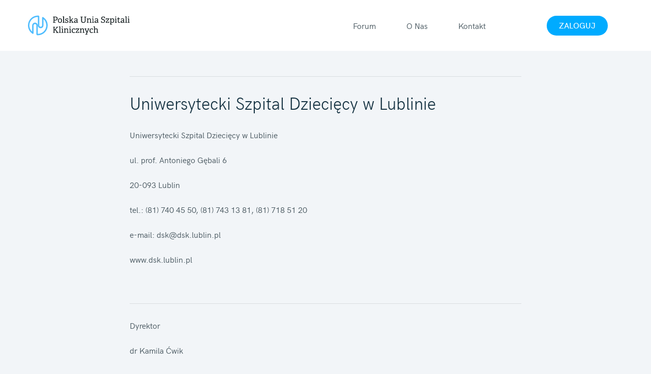

--- FILE ---
content_type: text/html; charset=UTF-8
request_url: http://uniaszpitali.pl/institution/dzieciecy-szpital-kliniczny-im-profesora-antoniego-gebali-w-lublinie
body_size: 2330
content:
<!DOCTYPE html>
<html lang="pl">
<head>
    <meta charset="UTF-8">
    <base href="http://uniaszpitali.pl/">
    <title>Uniwersytecki Szpital Dziecięcy w Lublinie</title>
    <meta name="description" content="">
    <meta name="viewport" content="width=device-width, initial-scale=1, maximum-scale=1, user-scalable=no">
    <link href="https://fonts.googleapis.com/css?family=Roboto:100,300,400,400i,700&amp;subset=latin-ext"
          rel="stylesheet">
    <link rel="stylesheet" href="assets/css/main.min.css">
    <link rel="apple-touch-icon" sizes="180x180" href="assets/img/favicon/apple-touch-icon.png">
    <link rel="icon" type="image/png" href="assets/img/favicon/favicon-32x32.png" sizes="32x32">
    <link rel="icon" type="image/png" href="assets/img/favicon/favicon-16x16.png" sizes="16x16">
    <link rel="manifest" href="assets/img/favicon/manifest.json">
    <link rel="mask-icon" href="assets/img/favicon/safari-pinned-tab.svg" color="#5bbad5">
    <meta name="theme-color" content="#ffffff">
    <!--[if IE]>
    <script src="http://html5shiv.googlecode.com/svn/trunk/html5.js"></script>
    <![endif]-->
</head>
<body>

<header class="top" data-minimize-offset="200">
    <div class="container">
        <div class="flex flex--space-between flex--center-y">
            <div class="top__logo logo"><a href="http://uniaszpitali.pl"><img src="assets/img/logotype-pusk.svg"
                                                         alt="Logo Polska Unia Szpitali Klinicznych"></a></div>
            <div class="top__nav nav">
    <nav>
        <ul class="nav__list">
                            <li>
                    <a href="http://uniaszpitali.pl/forum" >Forum</a>
                                    </li>
                            <li>
                    <a href="http://uniaszpitali.pl/o-nas" >O Nas</a>
                                            <ul class="nav__dropdown">
                                                            <li><a href="http://uniaszpitali.pl/o-nas/Zarz%C4%85d">Zarząd</a></li>
                                                            <li><a href="http://uniaszpitali.pl/o-nas/czlonkowie">Członkowie</a></li>
                                                    </ul>
                                    </li>
                            <li>
                    <a href="http://uniaszpitali.pl/kontakt" >Kontakt</a>
                                    </li>
                        <li class="nav__login">
                                <li><a href="http://uniaszpitali.pl/user/login" class="btn">Zaloguj</a></li>
                                </li>
        </ul>
    </nav>
</div>
<a class="menu-trigger menu-trigger--small js-mobile-menu visible-md">
                        <span class="menu-trigger__inner">
                            <span></span><span></span><span></span><span></span><span></span><span></span>
                        </span>
</a>        </div>
    </div>
</header>
    <main class="main">
        <article class="section section--news">
            <div class="container">
                <div class="row">
                    <div class="col-lg-8 col-lg-offset-2 col-md-10 col-md-offset-1">
                        <div class="news-entry">
                            <div class="news-entry__back">
                            </div>
                            <h1 class="news-entry__title">Uniwersytecki Szpital Dziecięcy w Lublinie</h1>
                            <div class="wysiwyg">
                            <p>Uniwersytecki Szpital Dziecięcy w Lublinie </p>
<p>ul. prof. Antoniego Gębali 6</p>
<p>20-093 Lublin</p>
<p>tel.: (81) 740 45 50, (81) 743 13 81, (81) 718 51 20</p>
<p>e-mail: dsk@dsk.lublin.pl</p>
<p>www.dsk.lublin.pl</p>
                            </div>
                            <div class="news-entry__back">
                            </div>
                            <div class="wysiwyg">
                            <p>Dyrektor</p>
<p>dr Kamila Ćwik</p>
                            </div>
                            <section class="gallery">
        <h3 class="gallery__title">Galeria</h3>
        <div class="gallery__list">
            <div class="row gutter-10">
                                    <div class="col-md-4 col-xxs-6">
                        <a href="storage/files/Logotypy/gębali w lublinie.jpg"
                           class="thumbnail thumbnail--mb-10 thumbnail--icon-zoom-out"
                           data-fancybox="gallery"><i class="ico-default ico-default-search"></i><img
                                    alt="gębali w lublinie.jpg" src="storage/thumbnails/Logotypy/gębali w lublinie-fit-600x450.jpg"></a>
                    </div>
                            </div>
        </div>
    </section>
                                                    </div>
                    </div>
                </div>
            </div>
        </article>
    </main>

<footer class="footer">
    <div class="container">
        <!-- na stronie głównej i zanjdź placówke dochodzi klasa .footer__top--border -->
        <div class="footer__top footer__top--border">
            <div class="row">
                <div class="col-lg-3 col-xxs-12">
                    <figure class="footer__logo">
                        <img src="assets/img/logotype-pusk.svg" alt="Logo Polska Unia Szpitali Klinicznych">
                    </figure>
                </div>
                <div class="col-lg-3 col-lg-offset-1 col-xs-4">
    <h3 class="footer__title">Nawigacja</h3>
    <nav class="footer__nav">
        <ul>
                            <li><a href="http://uniaszpitali.pl/o-nas">O Nas</a></li>
                            <li><a href="forum">Forum</a></li>
                            <li><a href="http://uniaszpitali.pl/znajdz-placowke">Szukaj placówki</a></li>
                            <li><a href="http://uniaszpitali.pl/kontakt">Kontakt</a></li>
                    </ul>
    </nav>
</div>                <div class="col-lg-5 col-xs-8">
                    <h3 class="footer__title">Polska Unia Szpitali Klinicznych</h3>
                    <p>ul. Długa 1/2, 61-848 Poznań</p>
                    <p>tel. <a href="tel:+48618549121">61 854 91 21</a>
                        <br>
                        tel.
                        <a href="tel:+48509612957">509 612 957</a></p>
                </div>
            </div>
        </div>
        <div class="footer__bottom">
            <p class="footer__copy">Copyright &copy; <strong>Polska Unia Szpitali Klinicznych</strong></p>
            <p class="footer__create">Projekt i realizacja: <a href="https://iguanastudio.pl" target="_blank">Iguana Studio</a> Agencja Reklamowa</p>
        </div>
    </div>
</footer>
<script src="assets/js/vendor.min.js"></script>
<script src="assets/js/main.min.js"></script>
<script>
var captchaRenderCallback = function() {
if (document.getElementById('contact')) { grecaptcha.render('contact', {'sitekey' : '6LcehkoUAAAAAHexL23uIrDVfuiEnfTrzuzQUWHO'}); }
};
</script>
<script src="https://www.google.com/recaptcha/api.js?hl=pl&onload=captchaRenderCallback&render=explicit" async defer></script>
</body>
</html>


--- FILE ---
content_type: text/css
request_url: http://uniaszpitali.pl/assets/css/main.min.css
body_size: 20634
content:
@charset "UTF-8";
/*!
Project: Iguana default front-end template;
Authors: Mariusz Gałka, Damian Bonar, Eugeniusz Poprocki;
Company: Iguana Sp. z o.o.;

Created date: 2016-10-18;
Last update date: 2017-05-23;

Version: 0.9;
*/.container,.container-fluid,.container-wide{width:100%;margin-right:auto;margin-left:auto;padding-right:15px;padding-left:15px}.row{box-sizing:border-box;display:-ms-flexbox;display:-webkit-box;display:flex;-ms-flex:0 1 auto;-webkit-box-flex:0;flex:0 1 auto;-ms-flex-direction:row;-webkit-box-direction:normal;flex-direction:row;-ms-flex-wrap:wrap;flex-wrap:wrap;margin-right:-0.9375rem;margin-left:-0.9375rem}.row,.row.reverse{-webkit-box-orient:horizontal}.row.reverse{-ms-flex-direction:row-reverse;flex-direction:row-reverse}.col.reverse,.row.reverse{-webkit-box-direction:reverse}.col.reverse{-ms-flex-direction:column-reverse;-webkit-box-orient:vertical;flex-direction:column-reverse}[class^=col-]{width:100%;padding:0 0.9375rem}.col-xxs,.col-xxs-1,.col-xxs-2,.col-xxs-2-3,.col-xxs-3,.col-xxs-4,.col-xxs-5,.col-xxs-6,.col-xxs-7,.col-xxs-8,.col-xxs-9,.col-xxs-10,.col-xxs-11,.col-xxs-12{box-sizing:border-box;-ms-flex:0 0 auto;-webkit-box-flex:0;flex:0 0 auto;padding-right:0.9375rem;padding-left:0.9375rem}.col-xxs{-ms-flex-positive:1;-webkit-box-flex:1;flex-grow:1;-ms-flex-preferred-size:0;flex-basis:0;max-width:100%}.col-xxs-1{-ms-flex-preferred-size:8.333%;flex-basis:8.333%;max-width:8.333%}.col-xxs-2{-ms-flex-preferred-size:16.667%;flex-basis:16.667%;max-width:16.667%}.col-xxs-2-3{-ms-flex-preferred-size:20%;flex-basis:20%;max-width:20%}.col-xxs-3{-ms-flex-preferred-size:25%;flex-basis:25%;max-width:25%}.col-xxs-4{-ms-flex-preferred-size:33.333%;flex-basis:33.333%;max-width:33.333%}.col-xxs-5{-ms-flex-preferred-size:41.667%;flex-basis:41.667%;max-width:41.667%}.col-xxs-6{-ms-flex-preferred-size:50%;flex-basis:50%;max-width:50%}.col-xxs-7{-ms-flex-preferred-size:58.333%;flex-basis:58.333%;max-width:58.333%}.col-xxs-8{-ms-flex-preferred-size:66.667%;flex-basis:66.667%;max-width:66.667%}.col-xxs-9{-ms-flex-preferred-size:75%;flex-basis:75%;max-width:75%}.col-xxs-10{-ms-flex-preferred-size:83.333%;flex-basis:83.333%;max-width:83.333%}.col-xxs-11{-ms-flex-preferred-size:91.667%;flex-basis:91.667%;max-width:91.667%}.col-xxs-12{-ms-flex-preferred-size:100%;flex-basis:100%;max-width:100%}.col-xxs-offset-0{margin-left:0}.col-xxs-offset-1{margin-left:8.333%}.col-xxs-offset-2{margin-left:16.667%}.col-xxs-offset-2-3{margin-left:20%}.col-xxs-offset-3{margin-left:25%}.col-xxs-offset-4{margin-left:33.333%}.col-xxs-offset-5{margin-left:41.667%}.col-xxs-offset-6{margin-left:50%}.col-xxs-offset-7{margin-left:58.333%}.col-xxs-offset-8{margin-left:66.667%}.col-xxs-offset-9{margin-left:75%}.col-xxs-offset-10{margin-left:83.333%}.col-xxs-offset-11{margin-left:91.667%}.start-xxs{-ms-flex-pack:start;-webkit-box-pack:start;justify-content:flex-start;text-align:start}.center-xxs{-ms-flex-pack:center;-webkit-box-pack:center;justify-content:center;text-align:center}.end-xxs{-ms-flex-pack:end;-webkit-box-pack:end;justify-content:flex-end;text-align:end}.top-xxs{-ms-flex-align:start;-webkit-box-align:start;align-items:flex-start}.middle-xxs{-ms-flex-align:center;-webkit-box-align:center;align-items:center}.bottom-xxs{-ms-flex-align:end;-webkit-box-align:end;align-items:flex-end}.around-xxs{-ms-flex-pack:distribute;justify-content:space-around}.between-xxs{-ms-flex-pack:justify;-webkit-box-pack:justify;justify-content:space-between}.first-xxs{-ms-flex-order:-1;-webkit-box-ordinal-group:0;order:-1}.last-xxs{-ms-flex-order:1;-webkit-box-ordinal-group:2;order:1}@media only screen and (min-width:480px){.col-xs,.col-xs-1,.col-xs-2,.col-xs-2-3,.col-xs-3,.col-xs-4,.col-xs-5,.col-xs-6,.col-xs-7,.col-xs-8,.col-xs-9,.col-xs-10,.col-xs-11,.col-xs-12{box-sizing:border-box;-ms-flex:0 0 auto;-webkit-box-flex:0;flex:0 0 auto;padding-right:0.9375rem;padding-left:0.9375rem}.col-xs{-ms-flex-positive:1;-webkit-box-flex:1;flex-grow:1;-ms-flex-preferred-size:0;flex-basis:0;max-width:100%}.col-xs-1{-ms-flex-preferred-size:8.333%;flex-basis:8.333%;max-width:8.333%}.col-xs-2{-ms-flex-preferred-size:16.667%;flex-basis:16.667%;max-width:16.667%}.col-xs-2-3{-ms-flex-preferred-size:20%;flex-basis:20%;max-width:20%}.col-xs-3{-ms-flex-preferred-size:25%;flex-basis:25%;max-width:25%}.col-xs-4{-ms-flex-preferred-size:33.333%;flex-basis:33.333%;max-width:33.333%}.col-xs-5{-ms-flex-preferred-size:41.667%;flex-basis:41.667%;max-width:41.667%}.col-xs-6{-ms-flex-preferred-size:50%;flex-basis:50%;max-width:50%}.col-xs-7{-ms-flex-preferred-size:58.333%;flex-basis:58.333%;max-width:58.333%}.col-xs-8{-ms-flex-preferred-size:66.667%;flex-basis:66.667%;max-width:66.667%}.col-xs-9{-ms-flex-preferred-size:75%;flex-basis:75%;max-width:75%}.col-xs-10{-ms-flex-preferred-size:83.333%;flex-basis:83.333%;max-width:83.333%}.col-xs-11{-ms-flex-preferred-size:91.667%;flex-basis:91.667%;max-width:91.667%}.col-xs-12{-ms-flex-preferred-size:100%;flex-basis:100%;max-width:100%}.col-xs-offset-0{margin-left:0}.col-xs-offset-1{margin-left:8.333%}.col-xs-offset-2{margin-left:16.667%}.col-xs-offset-2-3{margin-left:20%}.col-xs-offset-3{margin-left:25%}.col-xs-offset-4{margin-left:33.333%}.col-xs-offset-5{margin-left:41.667%}.col-xs-offset-6{margin-left:50%}.col-xs-offset-7{margin-left:58.333%}.col-xs-offset-8{margin-left:66.667%}.col-xs-offset-9{margin-left:75%}.col-xs-offset-10{margin-left:83.333%}.col-xs-offset-11{margin-left:91.667%}.start-xs{-ms-flex-pack:start;-webkit-box-pack:start;justify-content:flex-start;text-align:start}.center-xs{-ms-flex-pack:center;-webkit-box-pack:center;justify-content:center;text-align:center}.end-xs{-ms-flex-pack:end;-webkit-box-pack:end;justify-content:flex-end;text-align:end}.top-xs{-ms-flex-align:start;-webkit-box-align:start;align-items:flex-start}.middle-xs{-ms-flex-align:center;-webkit-box-align:center;align-items:center}.bottom-xs{-ms-flex-align:end;-webkit-box-align:end;align-items:flex-end}.around-xs{-ms-flex-pack:distribute;justify-content:space-around}.between-xs{-ms-flex-pack:justify;-webkit-box-pack:justify;justify-content:space-between}.first-xs{-ms-flex-order:-1;-webkit-box-ordinal-group:0;order:-1}.last-xs{-ms-flex-order:1;-webkit-box-ordinal-group:2;order:1}}@media only screen and (min-width:768px){.container,.container-wide{width:750px}.col-sm,.col-sm-1,.col-sm-2,.col-sm-2-3,.col-sm-3,.col-sm-4,.col-sm-5,.col-sm-6,.col-sm-7,.col-sm-8,.col-sm-9,.col-sm-10,.col-sm-11,.col-sm-12{box-sizing:border-box;-ms-flex:0 0 auto;-webkit-box-flex:0;flex:0 0 auto;padding-right:0.9375rem;padding-left:0.9375rem}.col-sm{-ms-flex-positive:1;-webkit-box-flex:1;flex-grow:1;-ms-flex-preferred-size:0;flex-basis:0;max-width:100%}.col-sm-1{-ms-flex-preferred-size:8.333%;flex-basis:8.333%;max-width:8.333%}.col-sm-2{-ms-flex-preferred-size:16.667%;flex-basis:16.667%;max-width:16.667%}.col-sm-2-3{-ms-flex-preferred-size:20%;flex-basis:20%;max-width:20%}.col-sm-3{-ms-flex-preferred-size:25%;flex-basis:25%;max-width:25%}.col-sm-4{-ms-flex-preferred-size:33.333%;flex-basis:33.333%;max-width:33.333%}.col-sm-5{-ms-flex-preferred-size:41.667%;flex-basis:41.667%;max-width:41.667%}.col-sm-6{-ms-flex-preferred-size:50%;flex-basis:50%;max-width:50%}.col-sm-7{-ms-flex-preferred-size:58.333%;flex-basis:58.333%;max-width:58.333%}.col-sm-8{-ms-flex-preferred-size:66.667%;flex-basis:66.667%;max-width:66.667%}.col-sm-9{-ms-flex-preferred-size:75%;flex-basis:75%;max-width:75%}.col-sm-10{-ms-flex-preferred-size:83.333%;flex-basis:83.333%;max-width:83.333%}.col-sm-11{-ms-flex-preferred-size:91.667%;flex-basis:91.667%;max-width:91.667%}.col-sm-12{-ms-flex-preferred-size:100%;flex-basis:100%;max-width:100%}.col-sm-offset-0{margin-left:0}.col-sm-offset-1{margin-left:8.333%}.col-sm-offset-2{margin-left:16.667%}.col-sm-offset-2-3{margin-left:20%}.col-sm-offset-3{margin-left:25%}.col-sm-offset-4{margin-left:33.333%}.col-sm-offset-5{margin-left:41.667%}.col-sm-offset-6{margin-left:50%}.col-sm-offset-7{margin-left:58.333%}.col-sm-offset-8{margin-left:66.667%}.col-sm-offset-9{margin-left:75%}.col-sm-offset-10{margin-left:83.333%}.col-sm-offset-11{margin-left:91.667%}.start-sm{-ms-flex-pack:start;-webkit-box-pack:start;justify-content:flex-start;text-align:start}.center-sm{-ms-flex-pack:center;-webkit-box-pack:center;justify-content:center;text-align:center}.end-sm{-ms-flex-pack:end;-webkit-box-pack:end;justify-content:flex-end;text-align:end}.top-sm{-ms-flex-align:start;-webkit-box-align:start;align-items:flex-start}.middle-sm{-ms-flex-align:center;-webkit-box-align:center;align-items:center}.bottom-sm{-ms-flex-align:end;-webkit-box-align:end;align-items:flex-end}.around-sm{-ms-flex-pack:distribute;justify-content:space-around}.between-sm{-ms-flex-pack:justify;-webkit-box-pack:justify;justify-content:space-between}.first-sm{-ms-flex-order:-1;-webkit-box-ordinal-group:0;order:-1}.last-sm{-ms-flex-order:1;-webkit-box-ordinal-group:2;order:1}}@media only screen and (min-width:992px){.container,.container-wide{width:970px}.col-md,.col-md-1,.col-md-2,.col-md-2-3,.col-md-3,.col-md-4,.col-md-5,.col-md-6,.col-md-7,.col-md-8,.col-md-9,.col-md-10,.col-md-11,.col-md-12{box-sizing:border-box;-ms-flex:0 0 auto;-webkit-box-flex:0;flex:0 0 auto;padding-right:0.9375rem;padding-left:0.9375rem}.col-md{-ms-flex-positive:1;-webkit-box-flex:1;flex-grow:1;-ms-flex-preferred-size:0;flex-basis:0;max-width:100%}.col-md-1{-ms-flex-preferred-size:8.333%;flex-basis:8.333%;max-width:8.333%}.col-md-2{-ms-flex-preferred-size:16.667%;flex-basis:16.667%;max-width:16.667%}.col-md-2-3{-ms-flex-preferred-size:20%;flex-basis:20%;max-width:20%}.col-md-3{-ms-flex-preferred-size:25%;flex-basis:25%;max-width:25%}.col-md-4{-ms-flex-preferred-size:33.333%;flex-basis:33.333%;max-width:33.333%}.col-md-5{-ms-flex-preferred-size:41.667%;flex-basis:41.667%;max-width:41.667%}.col-md-6{-ms-flex-preferred-size:50%;flex-basis:50%;max-width:50%}.col-md-7{-ms-flex-preferred-size:58.333%;flex-basis:58.333%;max-width:58.333%}.col-md-8{-ms-flex-preferred-size:66.667%;flex-basis:66.667%;max-width:66.667%}.col-md-9{-ms-flex-preferred-size:75%;flex-basis:75%;max-width:75%}.col-md-10{-ms-flex-preferred-size:83.333%;flex-basis:83.333%;max-width:83.333%}.col-md-11{-ms-flex-preferred-size:91.667%;flex-basis:91.667%;max-width:91.667%}.col-md-12{-ms-flex-preferred-size:100%;flex-basis:100%;max-width:100%}.col-md-offset-0{margin-left:0}.col-md-offset-1{margin-left:8.333%}.col-md-offset-2{margin-left:16.667%}.col-md-offset-2-3{margin-left:20%}.col-md-offset-3{margin-left:25%}.col-md-offset-4{margin-left:33.333%}.col-md-offset-5{margin-left:41.667%}.col-md-offset-6{margin-left:50%}.col-md-offset-7{margin-left:58.333%}.col-md-offset-8{margin-left:66.667%}.col-md-offset-9{margin-left:75%}.col-md-offset-10{margin-left:83.333%}.col-md-offset-11{margin-left:91.667%}.start-md{-ms-flex-pack:start;-webkit-box-pack:start;justify-content:flex-start;text-align:start}.center-md{-ms-flex-pack:center;-webkit-box-pack:center;justify-content:center;text-align:center}.end-md{-ms-flex-pack:end;-webkit-box-pack:end;justify-content:flex-end;text-align:end}.top-md{-ms-flex-align:start;-webkit-box-align:start;align-items:flex-start}.middle-md{-ms-flex-align:center;-webkit-box-align:center;align-items:center}.bottom-md{-ms-flex-align:end;-webkit-box-align:end;align-items:flex-end}.around-md{-ms-flex-pack:distribute;justify-content:space-around}.between-md{-ms-flex-pack:justify;-webkit-box-pack:justify;justify-content:space-between}.first-md{-ms-flex-order:-1;-webkit-box-ordinal-group:0;order:-1}.last-md{-ms-flex-order:1;-webkit-box-ordinal-group:2;order:1}}@media only screen and (min-width:1200px){.container{width:1200px}.container-wide{width:100%}.col-lg,.col-lg-1,.col-lg-2,.col-lg-2-3,.col-lg-3,.col-lg-4,.col-lg-5,.col-lg-6,.col-lg-7,.col-lg-8,.col-lg-9,.col-lg-10,.col-lg-11,.col-lg-12{box-sizing:border-box;-ms-flex:0 0 auto;-webkit-box-flex:0;flex:0 0 auto;padding-right:0.9375rem;padding-left:0.9375rem}.col-lg{-ms-flex-positive:1;-webkit-box-flex:1;flex-grow:1;-ms-flex-preferred-size:0;flex-basis:0;max-width:100%}.col-lg-1{-ms-flex-preferred-size:8.333%;flex-basis:8.333%;max-width:8.333%}.col-lg-2{-ms-flex-preferred-size:16.667%;flex-basis:16.667%;max-width:16.667%}.col-lg-2-3{-ms-flex-preferred-size:20%;flex-basis:20%;max-width:20%}.col-lg-3{-ms-flex-preferred-size:25%;flex-basis:25%;max-width:25%}.col-lg-4{-ms-flex-preferred-size:33.333%;flex-basis:33.333%;max-width:33.333%}.col-lg-5{-ms-flex-preferred-size:41.667%;flex-basis:41.667%;max-width:41.667%}.col-lg-6{-ms-flex-preferred-size:50%;flex-basis:50%;max-width:50%}.col-lg-7{-ms-flex-preferred-size:58.333%;flex-basis:58.333%;max-width:58.333%}.col-lg-8{-ms-flex-preferred-size:66.667%;flex-basis:66.667%;max-width:66.667%}.col-lg-9{-ms-flex-preferred-size:75%;flex-basis:75%;max-width:75%}.col-lg-10{-ms-flex-preferred-size:83.333%;flex-basis:83.333%;max-width:83.333%}.col-lg-11{-ms-flex-preferred-size:91.667%;flex-basis:91.667%;max-width:91.667%}.col-lg-12{-ms-flex-preferred-size:100%;flex-basis:100%;max-width:100%}.col-lg-offset-0{margin-left:0}.col-lg-offset-1{margin-left:8.333%}.col-lg-offset-2{margin-left:16.667%}.col-lg-offset-2-3{margin-left:20%}.col-lg-offset-3{margin-left:25%}.col-lg-offset-4{margin-left:33.333%}.col-lg-offset-5{margin-left:41.667%}.col-lg-offset-6{margin-left:50%}.col-lg-offset-7{margin-left:58.333%}.col-lg-offset-8{margin-left:66.667%}.col-lg-offset-9{margin-left:75%}.col-lg-offset-10{margin-left:83.333%}.col-lg-offset-11{margin-left:91.667%}.start-lg{-ms-flex-pack:start;-webkit-box-pack:start;justify-content:flex-start;text-align:start}.center-lg{-ms-flex-pack:center;-webkit-box-pack:center;justify-content:center;text-align:center}.end-lg{-ms-flex-pack:end;-webkit-box-pack:end;justify-content:flex-end;text-align:end}.top-lg{-ms-flex-align:start;-webkit-box-align:start;align-items:flex-start}.middle-lg{-ms-flex-align:center;-webkit-box-align:center;align-items:center}.bottom-lg{-ms-flex-align:end;-webkit-box-align:end;align-items:flex-end}.around-lg{-ms-flex-pack:distribute;justify-content:space-around}.between-lg{-ms-flex-pack:justify;-webkit-box-pack:justify;justify-content:space-between}.first-lg{-ms-flex-order:-1;-webkit-box-ordinal-group:0;order:-1}.last-lg{-ms-flex-order:1;-webkit-box-ordinal-group:2;order:1}}.fancybox-enabled{overflow:hidden}.fancybox-enabled body{overflow:visible;height:100%}.fancybox-container{position:fixed;top:0;left:0;width:100%;height:100%;z-index:17;-webkit-backface-visibility:hidden;backface-visibility:hidden}.fancybox-container~.fancybox-container{z-index:16}.fancybox-bg{position:absolute;top:0;right:0;bottom:0;left:0;background:#0f0f11;opacity:0;transition-timing-function:cubic-bezier(.55,.06,.68,.19);-webkit-backface-visibility:hidden;backface-visibility:hidden}.fancybox-container--ready .fancybox-bg{opacity:.87;transition-timing-function:cubic-bezier(.22,.61,.36,1)}.fancybox-controls{position:absolute;top:0;left:0;right:0;text-align:center;opacity:0;z-index:18;transition:opacity .2s;pointer-events:none;-webkit-backface-visibility:hidden;backface-visibility:hidden;direction:ltr}.fancybox-show-controls .fancybox-controls{opacity:1}.fancybox-infobar{display:none}.fancybox-show-infobar .fancybox-infobar{display:inline-block;pointer-events:all}.fancybox-infobar__body{display:inline-block;width:4.375rem;line-height:44px;font-size:0.8125rem;font-family:"Helvetica Neue",Helvetica,Arial,sans-serif;text-align:center;color:#ddd;background-color:rgba(30,30,30,.7);pointer-events:none;-webkit-user-select:none;-moz-user-select:none;-ms-user-select:none;user-select:none;-webkit-touch-callout:none;-webkit-tap-highlight-color:transparent;-webkit-font-smoothing:subpixel-antialiased}.fancybox-buttons{position:absolute;top:0;right:0;display:none;pointer-events:all}.fancybox-show-buttons .fancybox-buttons{display:block}.fancybox-slider-wrap{overflow:hidden;direction:ltr}.fancybox-slider,.fancybox-slider-wrap{position:absolute;top:0;left:0;bottom:0;right:0;padding:0;margin:0;z-index:17;-webkit-backface-visibility:hidden;backface-visibility:hidden;-webkit-tap-highlight-color:transparent}.fancybox-slide{position:absolute;top:0;left:0;width:100%;height:100%;margin:0;padding:0;overflow:auto;outline:none;white-space:normal;box-sizing:border-box;text-align:center;z-index:18;-webkit-overflow-scrolling:touch}.fancybox-slide:before{content:"";height:100%;width:0}.fancybox-slide:before,.fancybox-slide>*{display:inline-block;vertical-align:middle}.fancybox-slide>*{position:relative;padding:1.5rem;margin:2.75rem 0;border-width:0;text-align:left;background-color:#fff;overflow:auto;box-sizing:border-box}.fancybox-slide--image{overflow:hidden}.fancybox-slide--image:before{display:none}.fancybox-content{display:inline-block;position:relative;margin:2.75rem auto;padding:0;border:0;width:80%;height:calc(100% - 5.5rem);vertical-align:middle;line-height:normal;text-align:left;white-space:normal;outline:none;font-size:1rem;font-family:Arial,sans-serif;box-sizing:border-box;-webkit-tap-highlight-color:transparent;-webkit-overflow-scrolling:touch}.fancybox-iframe{display:block;margin:0;padding:0;border:0;width:100%;height:100%;background:#fff}.fancybox-slide--video .fancybox-content,.fancybox-slide--video .fancybox-iframe{background:transparent}.fancybox-placeholder{z-index:19;background:transparent;cursor:default;overflow:visible;-webkit-transform-origin:top left;transform-origin:top left;background-size:100% 100%;background-repeat:no-repeat;-webkit-backface-visibility:hidden;backface-visibility:hidden}.fancybox-image,.fancybox-placeholder,.fancybox-spaceball{position:absolute;top:0;left:0;margin:0;padding:0;border:0}.fancybox-image,.fancybox-spaceball{width:100%;height:100%;max-width:none;max-height:none;background:transparent;background-size:100% 100%}.fancybox-controls--canzoomOut .fancybox-placeholder{cursor:zoom-out}.fancybox-controls--canzoomIn .fancybox-placeholder{cursor:zoom-in}.fancybox-controls--canGrab .fancybox-placeholder{cursor:-webkit-grab;cursor:grab}.fancybox-controls--isGrabbing .fancybox-placeholder{cursor:-webkit-grabbing;cursor:grabbing}.fancybox-spaceball{z-index:1}.fancybox-tmp{position:absolute;top:-624.9375rem;left:-624.9375rem;visibility:hidden}.fancybox-error{position:absolute;margin:0;padding:2.5rem;top:50%;left:50%;width:23.75rem;max-width:100%;-webkit-transform:translate(-50%,-50%);transform:translate(-50%,-50%);background:#fff;cursor:default}.fancybox-error p{margin:0;padding:0;color:#444;font:1rem/1.25rem "Helvetica Neue",Helvetica,Arial,sans-serif}.fancybox-close-small{position:absolute;top:0;right:0;width:2.75rem;height:2.75rem;padding:0;margin:0;border:0;border-radius:0;outline:none;background:transparent;z-index:5;cursor:pointer}.fancybox-close-small:after{content:"×";position:absolute;top:0.3125rem;right:0.3125rem;width:1.875rem;height:1.875rem;font:1.25rem/1.875rem Arial,"Helvetica Neue",Helvetica,sans-serif;color:#888;font-weight:300;text-align:center;border-radius:50%;border-width:0;background:#fff;transition:background .2s;box-sizing:border-box;z-index:2}.fancybox-close-small:focus:after{outline:1px dotted #888}.fancybox-slide--video .fancybox-close-small{top:-2.25rem;right:-2.25rem;background:transparent}.fancybox-close-small:hover:after{color:#555;background:#eee}.fancybox-caption-wrap{position:absolute;bottom:0;left:0;right:0;padding:3.75rem 1.875rem 0;z-index:20;-webkit-backface-visibility:hidden;backface-visibility:hidden;box-sizing:border-box;background:linear-gradient(180deg,transparent 0,rgba(0,0,0,.1) 20%,rgba(0,0,0,.2) 40%,rgba(0,0,0,.6) 80%,rgba(0,0,0,.8));opacity:0;transition:opacity .2s;pointer-events:none}.fancybox-show-caption .fancybox-caption-wrap{opacity:1}.fancybox-caption{padding:1.875rem 0;border-top:1px solid hsla(0,0%,100%,.4);font-size:0.875rem;font-family:"Helvetica Neue",Helvetica,Arial,sans-serif;color:#fff;line-height:20px;-webkit-text-size-adjust:none}.fancybox-caption a,.fancybox-caption button{pointer-events:all}.fancybox-caption a{color:#fff;text-decoration:underline}.fancybox-button{display:inline-block;position:relative;width:2.75rem;height:2.75rem;line-height:44px;margin:0;padding:0;border:0;border-radius:0;cursor:pointer;background:transparent;color:#fff;box-sizing:border-box;vertical-align:top;outline:none}.fancybox-button--disabled{cursor:default;pointer-events:none}.fancybox-button,.fancybox-infobar__body{background:rgba(30,30,30,.6)}.fancybox-button:hover{background:rgba(0,0,0,.8)}.fancybox-button:after,.fancybox-button:before{content:"";pointer-events:none;position:absolute;border-color:#fff;background-color:currentColor;color:currentColor;opacity:.9;box-sizing:border-box;display:inline-block}.fancybox-button--disabled:after,.fancybox-button--disabled:before{opacity:.5}.fancybox-button--left:after{left:1.25rem;-webkit-transform:rotate(-135deg);transform:rotate(-135deg)}.fancybox-button--left:after,.fancybox-button--right:after{top:1.125rem;width:0.375rem;height:0.375rem;background:transparent;border-top:2px solid currentColor;border-right:2px solid currentColor}.fancybox-button--right:after{right:1.25rem;-webkit-transform:rotate(45deg);transform:rotate(45deg)}.fancybox-button--left{border-bottom-left-radius:5px}.fancybox-button--right{border-bottom-right-radius:5px}.fancybox-button--close{float:right}.fancybox-button--close:after,.fancybox-button--close:before{content:"";display:inline-block;position:absolute;height:0.125rem;width:1rem;top:calc(50% - 0.0625rem);left:calc(50% - 0.5rem)}.fancybox-button--close:before{-webkit-transform:rotate(45deg);transform:rotate(45deg)}.fancybox-button--close:after{-webkit-transform:rotate(-45deg);transform:rotate(-45deg)}.fancybox-loading{border:6px solid hsla(0,0%,39%,.4);border-top:6px solid hsla(0,0%,100%,.6);border-radius:100%;height:3.125rem;width:3.125rem;-webkit-animation:a .8s infinite linear;animation:a .8s infinite linear;background:transparent;position:absolute;top:50%;left:50%;margin-top:-1.5625rem;margin-left:-1.5625rem;z-index:21}@-webkit-keyframes a{0%{-webkit-transform:rotate(0deg);transform:rotate(0deg)}to{-webkit-transform:rotate(359deg);transform:rotate(359deg)}}@keyframes a{0%{-webkit-transform:rotate(0deg);transform:rotate(0deg)}to{-webkit-transform:rotate(359deg);transform:rotate(359deg)}}@media (max-width:800px){.fancybox-controls{text-align:left}.fancybox-button--left,.fancybox-button--right,.fancybox-buttons button:not(.fancybox-button--close){display:none!important}.fancybox-caption{padding:1.25rem 0;margin:0}}.fancybox-button--fullscreen:before{width:0.9375rem;height:0.6875rem;left:0.9375rem;top:1rem;border:2px solid;background:none}.fancybox-button--play:before{top:1rem;left:1.125rem;width:0;height:0;border-top:6px inset transparent;border-bottom:6px inset transparent;border-left:10px solid;border-radius:1px;background:transparent}.fancybox-button--pause:before{top:1rem;left:1.125rem;width:0.4375rem;height:0.6875rem;border-style:solid;border-width:0 2px;background:transparent}.fancybox-button--thumbs span{font-size:1.4375rem}.fancybox-button--thumbs:before{top:1.25rem;left:1.3125rem;width:0.1875rem;height:0.1875rem;box-shadow:0 -4px 0,-4px -4px 0,4px -4px 0,inset 0 0 0 32px,-4px 0 0,4px 0 0,0 4px 0,-4px 4px 0,4px 4px 0}.fancybox-container--thumbs .fancybox-caption-wrap,.fancybox-container--thumbs .fancybox-controls,.fancybox-container--thumbs .fancybox-slider-wrap{right:13.75rem}.fancybox-thumbs{position:absolute;top:0;right:0;bottom:0;left:auto;width:13.75rem;margin:0;padding:0.3125rem 0.3125rem 0 0;background:#fff;z-index:17;word-break:normal;-webkit-overflow-scrolling:touch;-webkit-tap-highlight-color:transparent;box-sizing:border-box}.fancybox-thumbs>ul{list-style:none;position:absolute;position:relative;width:100%;height:100%;margin:0;padding:0;overflow-x:hidden;overflow-y:auto;font-size:0}.fancybox-thumbs>ul>li{float:left;overflow:hidden;max-width:50%;padding:0;margin:0;width:6.5625rem;height:4.6875rem;position:relative;cursor:pointer;outline:none;border:5px solid #fff;border-top-width:0;border-right-width:0;-webkit-tap-highlight-color:transparent;-webkit-backface-visibility:hidden;backface-visibility:hidden;box-sizing:border-box}li.fancybox-thumbs-loading{background:rgba(0,0,0,.1)}.fancybox-thumbs>ul>li>img{position:absolute;top:0;left:0;min-width:100%;min-height:100%;max-width:none;max-height:none;-webkit-touch-callout:none;-webkit-user-select:none;-moz-user-select:none;-ms-user-select:none;user-select:none}.fancybox-thumbs>ul>li:before{content:"";position:absolute;top:0;right:0;bottom:0;left:0;border-radius:2px;border:4px solid #4ea7f9;z-index:15;opacity:0;transition:all .2s cubic-bezier(.25,.46,.45,.94)}.fancybox-thumbs>ul>li.fancybox-thumbs-active:before{opacity:1}@media (max-width:800px){.fancybox-thumbs{display:none!important}.fancybox-container--thumbs .fancybox-caption-wrap,.fancybox-container--thumbs .fancybox-controls,.fancybox-container--thumbs .fancybox-slider-wrap{right:0}}

/*! SCEditor | (C) 2011-2013, Sam Clarke | sceditor.com/license */.sceditor-button div,div.sceditor-grip{background-image:url(../img/vendors/sceditor/famfamfam.png);background-repeat:no-repeat;width:1rem;height:1rem}.sceditor-button-youtube div{background-position:0 0}.sceditor-button-link div{background-position:0 -16px}.sceditor-button-unlink div{background-position:0 -32px}.sceditor-button-underline div{background-position:0 -48px}.sceditor-button-time div{background-position:0 -64px}.sceditor-button-table div{background-position:0 -80px}.sceditor-button-superscript div{background-position:0 -96px}.sceditor-button-subscript div{background-position:0 -112px}.sceditor-button-strike div{background-position:0 -128px}.sceditor-button-source div{background-position:0 -144px}.sceditor-button-size div{background-position:0 -160px}.sceditor-button-rtl div{background-position:0 -176px}.sceditor-button-right div{background-position:0 -192px}.sceditor-button-removeformat div{background-position:0 -208px}.sceditor-button-quote div{background-position:0 -224px}.sceditor-button-print div{background-position:0 -240px}.sceditor-button-pastetext div{background-position:0 -256px}.sceditor-button-paste div{background-position:0 -272px}.sceditor-button-outdent div{background-position:0 -288px}.sceditor-button-orderedlist div{background-position:0 -304px}.sceditor-button-maximize div{background-position:0 -320px}.sceditor-button-ltr div{background-position:0 -336px}.sceditor-button-left div{background-position:0 -352px}.sceditor-button-justify div{background-position:0 -368px}.sceditor-button-italic div{background-position:0 -384px}.sceditor-button-indent div{background-position:0 -400px}.sceditor-button-image div{background-position:0 -416px}.sceditor-button-horizontalrule div{background-position:0 -432px}.sceditor-button-format div{background-position:0 -448px}.sceditor-button-font div{background-position:0 -464px}.sceditor-button-emoticon div{background-position:0 -480px}.sceditor-button-email div{background-position:0 -496px}.sceditor-button-date div{background-position:0 -512px}.sceditor-button-cut div{background-position:0 -528px}.sceditor-button-copy div{background-position:0 -544px}.sceditor-button-color div{background-position:0 -560px}.sceditor-button-code div{background-position:0 -576px}.sceditor-button-center div{background-position:0 -592px}.sceditor-button-bulletlist div{background-position:0 -608px}.sceditor-button-bold div{background-position:0 -624px}div.sceditor-grip{background-position:0 -640px}.rtl div.sceditor-grip{background-position:0 -650px;width:0.625rem;height:0.625rem}.sceditor-container{position:relative;background:#fff;border:1px solid #edf0f1;font-size:0.8125rem;font-family:Arial,"Helvetica Neue",Helvetica,sans-serif;color:#222;line-height:1;font-weight:700;border-radius:4px;background-clip:padding-box}.sceditor-container *,.sceditor-container:after,.sceditor-container:before{box-sizing:content-box!important}.sceditor-container,.sceditor-container div,div.sceditor-dropdown,div.sceditor-dropdown div{padding:0;margin:0;z-index:3}.sceditor-container iframe,.sceditor-container textarea{line-height:1;border:0;outline:0;color:#111;padding:0;margin:0.8125rem 1.25rem;resize:none;background:#fff;display:block;color:inherit;font-weight:400}.sceditor-container textarea:focus{color:inherit}div.sceditor-resize-cover{position:absolute;top:0;left:0;background:#000;width:100%;height:100%;z-index:5;opacity:.3}.ie6 div.sceditor-resize-cover,.ie7 div.sceditor-resize-cover,.ie8 div.sceditor-resize-cover{background:#efefef}.sceditor-maximize,.sceditor-maximize div.sceditor-toolbar{border-radius:0;background-clip:padding-box}.sceditor-container.ie6{overflow:hidden}div.sceditor-grip{overflow:hidden;width:0.625rem;height:0.625rem;cursor:pointer;position:absolute;bottom:0;right:0;z-index:3}.sceditor-maximize{position:fixed;top:0;left:0;height:100%!important;width:100%!important;z-index:12}body.sceditor-maximize,html.sceditor-maximize{height:100%;width:100%;padding:0;margin:0;overflow:hidden}.ie6.sceditor-maximize{position:absolute}.sceditor-maximize div.sceditor-grip{display:none}div.sceditor-dropdown{position:absolute;border:1px solid #edf0f1;background:#fff;color:#48575f;z-index:8;padding:1.25rem;line-height:1;border-radius:3px;background-clip:padding-box;box-shadow:1px 2px 5px rgba(0,0,0,.15)}@media only screen and (max-width:767px){div.sceditor-dropdown{left:50%!important;width:70vw;-webkit-transform:translateX(-50%);transform:translateX(-50%)}}@media only screen and (max-width:479px){div.sceditor-dropdown{width:80vw}}.mfp-helper div.sceditor-dropdown{z-index:13}.mobile .sceditor-button-image,.mobile .sceditor-button-link,.tablet .sceditor-button-image,.tablet .sceditor-button-link{display:none}div.sceditor-dropdown a,div.sceditor-dropdown a:link{color:#333}div.sceditor-dropdown form{margin:0}div.sceditor-dropdown label{display:block;font-weight:500;color:#3c3c3c;padding:0.25rem 0}div.sceditor-dropdown input,div.sceditor-dropdown textarea{outline:0;margin:0 0 0.9375rem;border-radius:3px;background-clip:padding-box;padding:0.375rem 0.625rem;font-size:0.8125rem;color:#48575f;border:1px solid #edf0f1}div.sceditor-dropdown textarea{padding:0.375rem}div.sceditor-dropdown .button{font-weight:700;color:#fff;border-radius:3px;background-clip:padding-box;cursor:pointer;margin:.3em 0 0;padding:0.375rem 0.625rem;background:#00abff;border:2px solid #00abff}div.sceditor-dropdown .button:hover{text-decoration:none;background-color:#48575f;border-color:#48575f;color:#fff;box-sizing:padding-box}div.sceditor-font-picker,div.sceditor-fontsize-picker,div.sceditor-format{padding:0.375rem 0}div.sceditor-color-picker,div.sceditor-emoticons,div.sceditor-more-emoticons{padding:0}.sceditor-pastetext textarea{border:1px solid #bbb;width:20em}.sceditor-emoticons img,.sceditor-more-emoticons img{padding:0;cursor:pointer;margin:0.125rem}.sceditor-more{border-top:1px solid #bbb;display:block;text-align:center;cursor:pointer;font-weight:700;padding:0.375rem 0}.sceditor-dropdown a:hover{background:#eee}.sceditor-font-option,.sceditor-fontsize-option,.sceditor-format a{display:block;padding:0.4375rem 0.625rem;cursor:pointer;text-decoration:none;color:#222}.sceditor-fontsize-option{padding:0.4375rem 0.8125rem}.sceditor-color-column{float:left}.sceditor-color-option{display:block;border:1px solid #fff;height:0.625rem;width:0.625rem;overflow:hidden}.sceditor-color-option:hover{border:1px solid #333}div.sceditor-toolbar{overflow:hidden;padding:0.625rem;background:#fff;border-bottom:1px solid #edf0f1;line-height:0;text-align:left;-webkit-user-select:none;-moz-user-select:none;-ms-user-select:none;user-select:none;border-radius:3px 3px 0 0;background-clip:padding-box}div.sceditor-group{display:inline-block;margin:0.0625rem 0.3125rem 0.0625rem 0;border-radius:3px;background-clip:padding-box}.ie6 div.sceditor-group,.ie7 div.sceditor-group{display:inline;zoom:1}.sceditor-button{float:left;cursor:pointer;padding:0.1875rem 0.3125rem;width:1rem;height:1.25rem;border-radius:3px;background-clip:padding-box;text-indent:-9999px;transition:initial}.ie .sceditor-button{text-indent:0}.ie6 .sceditor-button,.ie7 .sceditor-button{float:none!important;display:inline;zoom:1}.ie6 .sceditor-button{padding:0}.ie6 .sceditor-button div{margin:0.3125rem}.ie7 .sceditor-button div{margin:0.3125rem 0}.sceditor-button.active,.sceditor-button:active,.sceditor-button:hover{background:#fff;box-shadow:inset 1px 1px 0 #00abff,inset -1px 0 #00abff,inset 0 -1px 0 #00abff}.sceditor-button.disabled:hover{background:inherit;cursor:default;box-shadow:none}.sceditor-button,.sceditor-button div{display:block}.sceditor-button div{margin:0.125rem 0;padding:0;overflow:hidden;line-height:0;font-size:0;color:transparent}.sceditor-button.disabled div{filter:alpha(opacity=30);opacity:.3}.sceditor-button.text,.sceditor-button.text-icon,.sceditor-button.text-icon div,.sceditor-button.text div,.text-icon .sceditor-button,.text-icon .sceditor-button div,.text .sceditor-button,.text .sceditor-button div{width:auto;overflow:visible;line-height:16px;font-size:1em;color:inherit;text-indent:0}.sceditor-button.text div,.text .sceditor-button div{padding:0 0.125rem;background:0 0}.sceditor-button.text-icon div,.text-icon .sceditor-button div{padding:0 0.125rem 0 1.25rem}.rtl div.sceditor-toolbar{text-align:right}.rtl .sceditor-button{float:right}.rtl div.sceditor-grip{right:auto;left:0}.owl-carousel{display:none;width:100%;-webkit-tap-highlight-color:transparent;position:relative;z-index:1}.owl-carousel .owl-stage{position:relative;-ms-touch-action:pan-Y}.owl-carousel .owl-stage:after{content:".";display:block;clear:both;visibility:hidden;line-height:0;height:0}.owl-carousel .owl-stage-outer{position:relative;overflow:hidden;-webkit-transform:translateZ(0)}.owl-carousel .owl-item{position:relative;min-height:1px;float:left;-webkit-backface-visibility:hidden;-webkit-tap-highlight-color:transparent;-webkit-touch-callout:none}.owl-carousel .owl-item img{display:block;width:100%;-webkit-transform-style:preserve-3d}.owl-carousel .owl-dots.disabled,.owl-carousel .owl-nav.disabled{display:none}.owl-carousel .owl-dot,.owl-carousel .owl-nav .owl-next,.owl-carousel .owl-nav .owl-prev{cursor:pointer;cursor:hand;-webkit-user-select:none;-moz-user-select:none;-ms-user-select:none;user-select:none}.owl-carousel.owl-loaded{display:block}.owl-carousel.owl-loading{opacity:0;display:block}.owl-carousel.owl-hidden{opacity:0}.owl-carousel.owl-refresh .owl-item{visibility:hidden}.owl-carousel.owl-drag .owl-item{-webkit-user-select:none;-moz-user-select:none;-ms-user-select:none;user-select:none}.owl-carousel.owl-grab{cursor:move;cursor:-webkit-grab;cursor:grab}.owl-carousel.owl-rtl{direction:rtl}.owl-carousel.owl-rtl .owl-item{float:right}.no-js .owl-carousel{display:block}.owl-carousel .animated{-webkit-animation-duration:1s;animation-duration:1s;-webkit-animation-fill-mode:both;animation-fill-mode:both}.owl-carousel .owl-animated-in{z-index:0}.owl-carousel .owl-animated-out{z-index:1}.owl-carousel .fadeOut{-webkit-animation-name:b;animation-name:b}@-webkit-keyframes b{0%{opacity:1}to{opacity:0}}@keyframes b{0%{opacity:1}to{opacity:0}}.owl-height{transition:height .5s ease-in-out}.owl-carousel .owl-item .owl-lazy{opacity:0;transition:opacity .4s ease}.owl-carousel .owl-item img.owl-lazy{-webkit-transform-style:preserve-3d;transform-style:preserve-3d}.owl-carousel .owl-video-wrapper{position:relative;height:100%;background:#000}.owl-carousel .owl-video-play-icon{position:absolute;height:5rem;width:5rem;left:50%;top:50%;margin-left:-2.5rem;margin-top:-2.5rem;background:url(../img/vendors/owl/owl.video.play.png) no-repeat;cursor:pointer;z-index:1;-webkit-backface-visibility:hidden;transition:-webkit-transform .1s ease;transition:transform .1s ease;transition:transform .1s ease,-webkit-transform .1s ease}.owl-carousel .owl-video-play-icon:hover{-webkit-transform:scale(1.3);transform:scale(1.3)}.owl-carousel .owl-video-playing .owl-video-play-icon,.owl-carousel .owl-video-playing .owl-video-tn{display:none}.owl-carousel .owl-video-tn{opacity:0;height:100%;background-position:50%;background-repeat:no-repeat;background-size:contain;transition:opacity .4s ease}.owl-carousel .owl-video-frame{position:relative;z-index:1;height:100%;width:100%}.pt-10{padding-top:0.625rem!important}.pr-10{padding-right:0.625rem!important}.pb-10{padding-bottom:0.625rem!important}.pl-10{padding-left:0.625rem!important}.mt-10{margin-top:0.625rem!important}.mr-10{margin-right:0.625rem!important}.mb-10{margin-bottom:0.625rem!important}.ml-10{margin-left:0.625rem!important}.pt-20{padding-top:1.25rem!important}.pr-20{padding-right:1.25rem!important}.pb-20{padding-bottom:1.25rem!important}.pl-20{padding-left:1.25rem!important}.mt-20{margin-top:1.25rem!important}.mr-20{margin-right:1.25rem!important}.mb-20{margin-bottom:1.25rem!important}.ml-20{margin-left:1.25rem!important}.pt-30{padding-top:1.875rem!important}.pr-30{padding-right:1.875rem!important}.pb-30{padding-bottom:1.875rem!important}.pl-30{padding-left:1.875rem!important}.mt-30{margin-top:1.875rem!important}.mr-30{margin-right:1.875rem!important}.mb-30{margin-bottom:1.875rem!important}.ml-30{margin-left:1.875rem!important}.pt-40{padding-top:2.5rem!important}.pr-40{padding-right:2.5rem!important}.pb-40{padding-bottom:2.5rem!important}.pl-40{padding-left:2.5rem!important}.mt-40{margin-top:2.5rem!important}.mr-40{margin-right:2.5rem!important}.mb-40{margin-bottom:2.5rem!important}.ml-40{margin-left:2.5rem!important}.pt-50{padding-top:3.125rem!important}.pr-50{padding-right:3.125rem!important}.pb-50{padding-bottom:3.125rem!important}.pl-50{padding-left:3.125rem!important}.mt-50{margin-top:3.125rem!important}.mr-50{margin-right:3.125rem!important}.mb-50{margin-bottom:3.125rem!important}.ml-50{margin-left:3.125rem!important}.pt-60{padding-top:3.75rem!important}.pr-60{padding-right:3.75rem!important}.pb-60{padding-bottom:3.75rem!important}.pl-60{padding-left:3.75rem!important}.mt-60{margin-top:3.75rem!important}.mr-60{margin-right:3.75rem!important}.mb-60{margin-bottom:3.75rem!important}.ml-60{margin-left:3.75rem!important}.pt-70{padding-top:4.375rem!important}.pr-70{padding-right:4.375rem!important}.pb-70{padding-bottom:4.375rem!important}.pl-70{padding-left:4.375rem!important}.mt-70{margin-top:4.375rem!important}.mr-70{margin-right:4.375rem!important}.mb-70{margin-bottom:4.375rem!important}.ml-70{margin-left:4.375rem!important}.pt-80{padding-top:5rem!important}.pr-80{padding-right:5rem!important}.pb-80{padding-bottom:5rem!important}.pl-80{padding-left:5rem!important}.mt-80{margin-top:5rem!important}.mr-80{margin-right:5rem!important}.mb-80{margin-bottom:5rem!important}.ml-80{margin-left:5rem!important}.border-box__expand-trigger,.border-box__header--inc-btn,.btn,.btn-group,.checkbox,.flex,.footer__bottom,.forum-categories__column-titles,.forum-category,.forum-category__icon a,.forum-heading,.forum-search__btn,.forum-stat__val,.forum-topic,.forum-topic__icon a,.forum-topics__column-titles,.home-heading,.home-map,.main-heading--forum,.nav__list,.nav__login,.news-entry__back a,.news-list .row>[class*=col-],.pagination,.pagination ol,.pagination ol li a,.pagination ol li em,.pagination ol li span,.radio,.tabs,.tabs__item,.tile,.tile-ico,.tile-ico__actions,.tile-ico__actions span,.tile__actions,.tile__actions a,.tile__body,.tile__img,.tiles-ico-list{display:-webkit-box;display:-ms-flexbox;display:flex;-webkit-box-orient:horizontal;-webkit-box-direction:normal;-ms-flex-flow:row wrap;flex-flow:row wrap;-webkit-box-pack:start;-ms-flex-pack:start;justify-content:flex-start;-webkit-box-align:start;-ms-flex-align:start;align-items:flex-start}.flex--start-x{-webkit-box-pack:start;-ms-flex-pack:start;justify-content:flex-start}@media only screen and (max-width:479px){.flex--start-x--xxs{-webkit-box-pack:start;-ms-flex-pack:start;justify-content:flex-start}}@media only screen and (max-width:767px){.flex--start-x--xs{-webkit-box-pack:start;-ms-flex-pack:start;justify-content:flex-start}}@media only screen and (max-width:991px){.flex--start-x--sm{-webkit-box-pack:start;-ms-flex-pack:start;justify-content:flex-start}}@media only screen and (max-width:1199px){.flex--start-x--md{-webkit-box-pack:start;-ms-flex-pack:start;justify-content:flex-start}}@media only screen and (max-width:1679px){.flex--start-x--lg{-webkit-box-pack:start;-ms-flex-pack:start;justify-content:flex-start}}.border-box__expand-trigger,.flex--center-x,.forum-category__icon a,.forum-search__btn,.forum-stat__val,.forum-topic__icon a,.home-map,.pagination ol li a,.pagination ol li em,.pagination ol li span{-webkit-box-pack:center;-ms-flex-pack:center;justify-content:center}@media only screen and (max-width:479px){.flex--center-x--xxs{-webkit-box-pack:center;-ms-flex-pack:center;justify-content:center}}@media only screen and (max-width:767px){.flex--center-x--xs{-webkit-box-pack:center;-ms-flex-pack:center;justify-content:center}}@media only screen and (max-width:991px){.flex--center-x--sm{-webkit-box-pack:center;-ms-flex-pack:center;justify-content:center}}@media only screen and (max-width:1199px){.flex--center-x--md{-webkit-box-pack:center;-ms-flex-pack:center;justify-content:center}}@media only screen and (max-width:1679px){.flex--center-x--lg{-webkit-box-pack:center;-ms-flex-pack:center;justify-content:center}}.flex--end-x,.forum-categories__column-titles,.forum-topics__column-titles,.tile-ico__actions,.tile__actions{-webkit-box-pack:end;-ms-flex-pack:end;justify-content:flex-end}@media only screen and (max-width:479px){.flex--end-x--xxs{-webkit-box-pack:end;-ms-flex-pack:end;justify-content:flex-end}}@media only screen and (max-width:767px){.flex--end-x--xs{-webkit-box-pack:end;-ms-flex-pack:end;justify-content:flex-end}}@media only screen and (max-width:991px){.flex--end-x--sm{-webkit-box-pack:end;-ms-flex-pack:end;justify-content:flex-end}}@media only screen and (max-width:1199px){.flex--end-x--md{-webkit-box-pack:end;-ms-flex-pack:end;justify-content:flex-end}}@media only screen and (max-width:1679px){.flex--end-x--lg{-webkit-box-pack:end;-ms-flex-pack:end;justify-content:flex-end}}.flex--space-around{-ms-flex-pack:distribute;justify-content:space-around}@media only screen and (max-width:479px){.flex--space-around--xxs{-ms-flex-pack:distribute;justify-content:space-around}}@media only screen and (max-width:767px){.flex--space-around--xs{-ms-flex-pack:distribute;justify-content:space-around}}@media only screen and (max-width:991px){.flex--space-around--sm{-ms-flex-pack:distribute;justify-content:space-around}}@media only screen and (max-width:1199px){.flex--space-around--md{-ms-flex-pack:distribute;justify-content:space-around}}@media only screen and (max-width:1679px){.flex--space-around--lg{-ms-flex-pack:distribute;justify-content:space-around}}.border-box__header--inc-btn,.flex--space-between,.footer__bottom,.forum-heading,.main-heading--forum,.tabs__item,.tile-ico{-webkit-box-pack:justify;-ms-flex-pack:justify;justify-content:space-between}@media only screen and (max-width:479px){.flex--space-between--xxs{-webkit-box-pack:justify;-ms-flex-pack:justify;justify-content:space-between}}@media only screen and (max-width:767px){.flex--space-between--xs{-webkit-box-pack:justify;-ms-flex-pack:justify;justify-content:space-between}}@media only screen and (max-width:991px){.flex--space-between--sm{-webkit-box-pack:justify;-ms-flex-pack:justify;justify-content:space-between}}@media only screen and (max-width:1199px){.flex--space-between--md{-webkit-box-pack:justify;-ms-flex-pack:justify;justify-content:space-between}}@media only screen and (max-width:1679px){.flex--space-between--lg{-webkit-box-pack:justify;-ms-flex-pack:justify;justify-content:space-between}}.flex--start-y{-webkit-box-align:start;-ms-flex-align:start;align-items:flex-start}@media only screen and (max-width:479px){.flex--start-y--xxs{-webkit-box-align:start;-ms-flex-align:start;align-items:flex-start}}@media only screen and (max-width:767px){.flex--start-y--xs{-webkit-box-align:start;-ms-flex-align:start;align-items:flex-start}}@media only screen and (max-width:991px){.flex--start-y--sm{-webkit-box-align:start;-ms-flex-align:start;align-items:flex-start}}@media only screen and (max-width:1199px){.flex--start-y--md{-webkit-box-align:start;-ms-flex-align:start;align-items:flex-start}}@media only screen and (max-width:1679px){.flex--start-y--lg{-webkit-box-align:start;-ms-flex-align:start;align-items:flex-start}}.border-box__expand-trigger,.border-box__header--inc-btn,.flex--center-y,.forum-category__icon a,.forum-heading,.forum-search__btn,.forum-stat__val,.forum-topic__icon a,.home-heading,.home-map,.nav__list,.nav__login,.news-entry__back a,.pagination,.pagination ol li a,.pagination ol li em,.pagination ol li span,.tabs__item,.tile-ico__actions span,.tile__actions a{-webkit-box-align:center;-ms-flex-align:center;align-items:center}@media only screen and (max-width:479px){.flex--center-y--xxs{-webkit-box-align:center;-ms-flex-align:center;align-items:center}}@media only screen and (max-width:767px){.flex--center-y--xs{-webkit-box-align:center;-ms-flex-align:center;align-items:center}}@media only screen and (max-width:991px){.flex--center-y--sm{-webkit-box-align:center;-ms-flex-align:center;align-items:center}}@media only screen and (max-width:1199px){.flex--center-y--md{-webkit-box-align:center;-ms-flex-align:center;align-items:center}}@media only screen and (max-width:1679px){.flex--center-y--lg{-webkit-box-align:center;-ms-flex-align:center;align-items:center}}.flex--end-y{-webkit-box-align:end;-ms-flex-align:end;align-items:flex-end}@media only screen and (max-width:479px){.flex--end-y--xxs{-webkit-box-align:end;-ms-flex-align:end;align-items:flex-end}}@media only screen and (max-width:767px){.flex--end-y--xs{-webkit-box-align:end;-ms-flex-align:end;align-items:flex-end}}@media only screen and (max-width:991px){.flex--end-y--sm{-webkit-box-align:end;-ms-flex-align:end;align-items:flex-end}}@media only screen and (max-width:1199px){.flex--end-y--md{-webkit-box-align:end;-ms-flex-align:end;align-items:flex-end}}@media only screen and (max-width:1679px){.flex--end-y--lg{-webkit-box-align:end;-ms-flex-align:end;align-items:flex-end}}.flex--stretch,.news-list .row>[class*=col-],.tile,.tile__body,.tile__img,.tiles-ico-list{-webkit-box-align:stretch;-ms-flex-align:stretch;align-items:stretch}@media only screen and (max-width:479px){.flex--stretch--xxs{-webkit-box-align:stretch;-ms-flex-align:stretch;align-items:stretch}}@media only screen and (max-width:767px){.flex--stretch--xs{-webkit-box-align:stretch;-ms-flex-align:stretch;align-items:stretch}}@media only screen and (max-width:991px){.flex--stretch--sm{-webkit-box-align:stretch;-ms-flex-align:stretch;align-items:stretch}}@media only screen and (max-width:1199px){.flex--stretch--md{-webkit-box-align:stretch;-ms-flex-align:stretch;align-items:stretch}}@media only screen and (max-width:1679px){.flex--stretch--lg{-webkit-box-align:stretch;-ms-flex-align:stretch;align-items:stretch}}.flex--center{-webkit-box-pack:center;-ms-flex-pack:center;justify-content:center;-webkit-box-align:center;-ms-flex-align:center;align-items:center}@media only screen and (max-width:479px){.flex--center--xxs{-webkit-box-pack:center;-ms-flex-pack:center;justify-content:center;-webkit-box-align:center;-ms-flex-align:center;align-items:center}}@media only screen and (max-width:767px){.flex--center--xs{-webkit-box-pack:center;-ms-flex-pack:center;justify-content:center;-webkit-box-align:center;-ms-flex-align:center;align-items:center}}@media only screen and (max-width:991px){.flex--center--sm{-webkit-box-pack:center;-ms-flex-pack:center;justify-content:center;-webkit-box-align:center;-ms-flex-align:center;align-items:center}}@media only screen and (max-width:1199px){.flex--center--md{-webkit-box-pack:center;-ms-flex-pack:center;justify-content:center;-webkit-box-align:center;-ms-flex-align:center;align-items:center}}@media only screen and (max-width:1679px){.flex--center--lg{-webkit-box-pack:center;-ms-flex-pack:center;justify-content:center;-webkit-box-align:center;-ms-flex-align:center;align-items:center}}.btn,.flex--inline,.news-entry__back a{display:-webkit-inline-box;display:-ms-inline-flexbox;display:inline-flex}@media only screen and (max-width:479px){.flex--inline--xxs{display:-webkit-inline-box;display:-ms-inline-flexbox;display:inline-flex}}@media only screen and (max-width:767px){.flex--inline--xs{display:-webkit-inline-box;display:-ms-inline-flexbox;display:inline-flex}}@media only screen and (max-width:991px){.flex--inline--sm{display:-webkit-inline-box;display:-ms-inline-flexbox;display:inline-flex}}@media only screen and (max-width:1199px){.flex--inline--md{display:-webkit-inline-box;display:-ms-inline-flexbox;display:inline-flex}}@media only screen and (max-width:1679px){.flex--inline--lg{display:-webkit-inline-box;display:-ms-inline-flexbox;display:inline-flex}}.border-box__header--inc-btn,.checkbox,.flex--nowrap,.forum-categories__column-titles,.forum-category,.forum-topic,.forum-topics__column-titles,.radio,.tabs__item{-ms-flex-wrap:nowrap;flex-wrap:nowrap}@media only screen and (max-width:479px){.flex--nowrap--xxs{-ms-flex-wrap:nowrap;flex-wrap:nowrap}}@media only screen and (max-width:767px){.flex--nowrap--xs{-ms-flex-wrap:nowrap;flex-wrap:nowrap}}@media only screen and (max-width:991px){.flex--nowrap--sm{-ms-flex-wrap:nowrap;flex-wrap:nowrap}}@media only screen and (max-width:1199px){.flex--nowrap--md{-ms-flex-wrap:nowrap;flex-wrap:nowrap}}@media only screen and (max-width:1679px){.flex--nowrap--lg{-ms-flex-wrap:nowrap;flex-wrap:nowrap}}.flex--wrap{-ms-flex-wrap:wrap;flex-wrap:wrap}@media only screen and (max-width:479px){.flex--wrap--xxs{-ms-flex-wrap:wrap;flex-wrap:wrap}}@media only screen and (max-width:767px){.flex--wrap--xs{-ms-flex-wrap:wrap;flex-wrap:wrap}}@media only screen and (max-width:991px){.flex--wrap--sm{-ms-flex-wrap:wrap;flex-wrap:wrap}}@media only screen and (max-width:1199px){.flex--wrap--md{-ms-flex-wrap:wrap;flex-wrap:wrap}}@media only screen and (max-width:1679px){.flex--wrap--lg{-ms-flex-wrap:wrap;flex-wrap:wrap}}.flex--row{-webkit-box-orient:horizontal;-webkit-box-direction:normal;-ms-flex-direction:row;flex-direction:row}@media only screen and (max-width:479px){.flex--row--xxs{-webkit-box-orient:horizontal;-webkit-box-direction:normal;-ms-flex-direction:row;flex-direction:row}}@media only screen and (max-width:767px){.flex--row--xs{-webkit-box-orient:horizontal;-webkit-box-direction:normal;-ms-flex-direction:row;flex-direction:row}}@media only screen and (max-width:991px){.flex--row--sm{-webkit-box-orient:horizontal;-webkit-box-direction:normal;-ms-flex-direction:row;flex-direction:row}}@media only screen and (max-width:1199px){.flex--row--md{-webkit-box-orient:horizontal;-webkit-box-direction:normal;-ms-flex-direction:row;flex-direction:row}}@media only screen and (max-width:1679px){.flex--row--lg{-webkit-box-orient:horizontal;-webkit-box-direction:normal;-ms-flex-direction:row;flex-direction:row}}.flex--row-reverse{-webkit-box-orient:horizontal;-webkit-box-direction:reverse;-ms-flex-direction:row-reverse;flex-direction:row-reverse}@media only screen and (max-width:479px){.flex--row-reverse--xxs{-webkit-box-orient:horizontal;-webkit-box-direction:reverse;-ms-flex-direction:row-reverse;flex-direction:row-reverse}}@media only screen and (max-width:767px){.flex--row-reverse--xs{-webkit-box-orient:horizontal;-webkit-box-direction:reverse;-ms-flex-direction:row-reverse;flex-direction:row-reverse}}@media only screen and (max-width:991px){.flex--row-reverse--sm{-webkit-box-orient:horizontal;-webkit-box-direction:reverse;-ms-flex-direction:row-reverse;flex-direction:row-reverse}}@media only screen and (max-width:1199px){.flex--row-reverse--md{-webkit-box-orient:horizontal;-webkit-box-direction:reverse;-ms-flex-direction:row-reverse;flex-direction:row-reverse}}@media only screen and (max-width:1679px){.flex--row-reverse--lg{-webkit-box-orient:horizontal;-webkit-box-direction:reverse;-ms-flex-direction:row-reverse;flex-direction:row-reverse}}.flex--column,.tabs,.tile-ico{-webkit-box-orient:vertical;-webkit-box-direction:normal;-ms-flex-direction:column;flex-direction:column}@media only screen and (max-width:479px){.flex--column--xxs{-webkit-box-orient:vertical;-webkit-box-direction:normal;-ms-flex-direction:column;flex-direction:column}}@media only screen and (max-width:767px){.flex--column--xs{-webkit-box-orient:vertical;-webkit-box-direction:normal;-ms-flex-direction:column;flex-direction:column}}@media only screen and (max-width:991px){.flex--column--sm{-webkit-box-orient:vertical;-webkit-box-direction:normal;-ms-flex-direction:column;flex-direction:column}}@media only screen and (max-width:1199px){.flex--column--md{-webkit-box-orient:vertical;-webkit-box-direction:normal;-ms-flex-direction:column;flex-direction:column}}@media only screen and (max-width:1679px){.flex--column--lg{-webkit-box-orient:vertical;-webkit-box-direction:normal;-ms-flex-direction:column;flex-direction:column}}.flex--column-reverse{-webkit-box-orient:vertical;-webkit-box-direction:reverse;-ms-flex-direction:column-reverse;flex-direction:column-reverse}@media only screen and (max-width:479px){.flex--column-reverse--xxs{-webkit-box-orient:vertical;-webkit-box-direction:reverse;-ms-flex-direction:column-reverse;flex-direction:column-reverse}}@media only screen and (max-width:767px){.flex--column-reverse--xs{-webkit-box-orient:vertical;-webkit-box-direction:reverse;-ms-flex-direction:column-reverse;flex-direction:column-reverse}}@media only screen and (max-width:991px){.flex--column-reverse--sm{-webkit-box-orient:vertical;-webkit-box-direction:reverse;-ms-flex-direction:column-reverse;flex-direction:column-reverse}}@media only screen and (max-width:1199px){.flex--column-reverse--md{-webkit-box-orient:vertical;-webkit-box-direction:reverse;-ms-flex-direction:column-reverse;flex-direction:column-reverse}}@media only screen and (max-width:1679px){.flex--column-reverse--lg{-webkit-box-orient:vertical;-webkit-box-direction:reverse;-ms-flex-direction:column-reverse;flex-direction:column-reverse}}.flex--self-start-y{-ms-flex-item-align:start;align-self:flex-start}@media only screen and (max-width:479px){.flex--self-start-y--xxs{-ms-flex-item-align:start;align-self:flex-start}}@media only screen and (max-width:767px){.flex--self-start-y--xs{-ms-flex-item-align:start;align-self:flex-start}}@media only screen and (max-width:991px){.flex--self-start-y--sm{-ms-flex-item-align:start;align-self:flex-start}}@media only screen and (max-width:1199px){.flex--self-start-y--md{-ms-flex-item-align:start;align-self:flex-start}}@media only screen and (max-width:1679px){.flex--self-start-y--lg{-ms-flex-item-align:start;align-self:flex-start}}.flex--self-center-y{-ms-flex-item-align:center;-ms-grid-row-align:center;align-self:center}@media only screen and (max-width:479px){.flex--self-center-y--xxs{-ms-flex-item-align:center;-ms-grid-row-align:center;align-self:center}}@media only screen and (max-width:767px){.flex--self-center-y--xs{-ms-flex-item-align:center;-ms-grid-row-align:center;align-self:center}}@media only screen and (max-width:991px){.flex--self-center-y--sm{-ms-flex-item-align:center;-ms-grid-row-align:center;align-self:center}}@media only screen and (max-width:1199px){.flex--self-center-y--md{-ms-flex-item-align:center;-ms-grid-row-align:center;align-self:center}}@media only screen and (max-width:1679px){.flex--self-center-y--lg{-ms-flex-item-align:center;-ms-grid-row-align:center;align-self:center}}.flex--self-end-y{-ms-flex-item-align:end;align-self:flex-end}@media only screen and (max-width:479px){.flex--self-end-y--xxs{-ms-flex-item-align:end;align-self:flex-end}}@media only screen and (max-width:767px){.flex--self-end-y--xs{-ms-flex-item-align:end;align-self:flex-end}}@media only screen and (max-width:991px){.flex--self-end-y--sm{-ms-flex-item-align:end;align-self:flex-end}}@media only screen and (max-width:1199px){.flex--self-end-y--md{-ms-flex-item-align:end;align-self:flex-end}}@media only screen and (max-width:1679px){.flex--self-end-y--lg{-ms-flex-item-align:end;align-self:flex-end}}.flex-col-1>*{-ms-flex-preferred-size:100%;flex-basis:100%}@media only screen and (max-width:479px){.flex-col-1--xxs>*{-ms-flex-preferred-size:100%!important;flex-basis:100%!important}}@media only screen and (max-width:767px){.flex-col-1--xs>*{-ms-flex-preferred-size:100%!important;flex-basis:100%!important}}@media only screen and (max-width:991px){.flex-col-1--sm>*{-ms-flex-preferred-size:100%!important;flex-basis:100%!important}}@media only screen and (max-width:1199px){.flex-col-1--md>*{-ms-flex-preferred-size:100%!important;flex-basis:100%!important}}@media only screen and (min-width:1200px){.flex-col-1--lg>*{-ms-flex-preferred-size:100%!important;flex-basis:100%!important}}.flex-col-2>*{-ms-flex-preferred-size:50%;flex-basis:50%}@media only screen and (max-width:479px){.flex-col-2--xxs>*{-ms-flex-preferred-size:50%!important;flex-basis:50%!important}}@media only screen and (max-width:767px){.flex-col-2--xs>*{-ms-flex-preferred-size:50%!important;flex-basis:50%!important}}@media only screen and (max-width:991px){.flex-col-2--sm>*{-ms-flex-preferred-size:50%!important;flex-basis:50%!important}}@media only screen and (max-width:1199px){.flex-col-2--md>*{-ms-flex-preferred-size:50%!important;flex-basis:50%!important}}@media only screen and (min-width:1200px){.flex-col-2--lg>*{-ms-flex-preferred-size:50%!important;flex-basis:50%!important}}.flex-col-3>*{-ms-flex-preferred-size:33.33%;flex-basis:33.33%}@media only screen and (max-width:479px){.flex-col-3--xxs>*{-ms-flex-preferred-size:33.33%!important;flex-basis:33.33%!important}}@media only screen and (max-width:767px){.flex-col-3--xs>*{-ms-flex-preferred-size:33.33%!important;flex-basis:33.33%!important}}@media only screen and (max-width:991px){.flex-col-3--sm>*{-ms-flex-preferred-size:33.33%!important;flex-basis:33.33%!important}}@media only screen and (max-width:1199px){.flex-col-3--md>*{-ms-flex-preferred-size:33.33%!important;flex-basis:33.33%!important}}@media only screen and (min-width:1200px){.flex-col-3--lg>*{-ms-flex-preferred-size:33.33%!important;flex-basis:33.33%!important}}.flex-col-4>*{-ms-flex-preferred-size:25%;flex-basis:25%}@media only screen and (max-width:479px){.flex-col-4--xxs>*{-ms-flex-preferred-size:25%!important;flex-basis:25%!important}}@media only screen and (max-width:767px){.flex-col-4--xs>*{-ms-flex-preferred-size:25%!important;flex-basis:25%!important}}@media only screen and (max-width:991px){.flex-col-4--sm>*{-ms-flex-preferred-size:25%!important;flex-basis:25%!important}}@media only screen and (max-width:1199px){.flex-col-4--md>*{-ms-flex-preferred-size:25%!important;flex-basis:25%!important}}@media only screen and (min-width:1200px){.flex-col-4--lg>*{-ms-flex-preferred-size:25%!important;flex-basis:25%!important}}.order-1{-webkit-box-ordinal-group:0;-ms-flex-order:-1;order:-1}@media only screen and (max-width:479px){.order-1--xxs{-webkit-box-ordinal-group:0;-ms-flex-order:-1;order:-1}}@media only screen and (max-width:767px){.order-1--xs{-webkit-box-ordinal-group:0;-ms-flex-order:-1;order:-1}}@media only screen and (max-width:991px){.order-1--sm{-webkit-box-ordinal-group:0;-ms-flex-order:-1;order:-1}}@media only screen and (max-width:1199px){.order-1--md{-webkit-box-ordinal-group:0;-ms-flex-order:-1;order:-1}}@media only screen and (min-width:1200px){.order-1--lg{-webkit-box-ordinal-group:0;-ms-flex-order:-1;order:-1}}.order-2{-webkit-box-ordinal-group:1;-ms-flex-order:0;order:0}@media only screen and (max-width:479px){.order-2--xxs{-webkit-box-ordinal-group:1;-ms-flex-order:0;order:0}}@media only screen and (max-width:767px){.order-2--xs{-webkit-box-ordinal-group:1;-ms-flex-order:0;order:0}}@media only screen and (max-width:991px){.order-2--sm{-webkit-box-ordinal-group:1;-ms-flex-order:0;order:0}}@media only screen and (max-width:1199px){.order-2--md{-webkit-box-ordinal-group:1;-ms-flex-order:0;order:0}}@media only screen and (min-width:1200px){.order-2--lg{-webkit-box-ordinal-group:1;-ms-flex-order:0;order:0}}.order-3{-webkit-box-ordinal-group:2;-ms-flex-order:1;order:1}@media only screen and (max-width:479px){.order-3--xxs{-webkit-box-ordinal-group:2;-ms-flex-order:1;order:1}}@media only screen and (max-width:767px){.order-3--xs{-webkit-box-ordinal-group:2;-ms-flex-order:1;order:1}}@media only screen and (max-width:991px){.order-3--sm{-webkit-box-ordinal-group:2;-ms-flex-order:1;order:1}}@media only screen and (max-width:1199px){.order-3--md{-webkit-box-ordinal-group:2;-ms-flex-order:1;order:1}}@media only screen and (min-width:1200px){.order-3--lg{-webkit-box-ordinal-group:2;-ms-flex-order:1;order:1}}.order-last{-webkit-box-ordinal-group:100;-ms-flex-order:99;order:99}@media only screen and (max-width:479px){.order-last--xxs{-webkit-box-ordinal-group:100;-ms-flex-order:99;order:99}}@media only screen and (max-width:767px){.order-last--xs{-webkit-box-ordinal-group:100;-ms-flex-order:99;order:99}}@media only screen and (max-width:991px){.order-last--sm{-webkit-box-ordinal-group:100;-ms-flex-order:99;order:99}}@media only screen and (max-width:1199px){.order-last--md{-webkit-box-ordinal-group:100;-ms-flex-order:99;order:99}}@media only screen and (min-width:1200px){.order-last--lg{-webkit-box-ordinal-group:100;-ms-flex-order:99;order:99}}.block{display:block}@media only screen and (max-width:479px){.block--xxs{display:block}}@media only screen and (max-width:767px){.block--xs{display:block}}@media only screen and (max-width:991px){.block--sm{display:block}}@media only screen and (max-width:1199px){.block--md{display:block}}@media only screen and (max-width:1679px){.block--lg{display:block}}.hidden{display:none!important}@media only screen and (max-width:479px){.visible-xxs{display:block!important}.visible-inline-xxs{display:inline!important}.hidden-xxs{display:none!important}}@media only screen and (max-width:767px){.visible-xs{display:block!important}.visible-inline-xs{display:inline!important}.hidden-xs{display:none!important}}@media only screen and (max-width:991px){.visible-sm{display:block!important}.visible-inline-sm{display:inline!important}.hidden-sm{display:none!important}}@media only screen and (max-width:1199px){.visible-md{display:block!important}.visible-inline-md{display:inline!important}.hidden-md{display:none!important}}@media only screen and (min-width:1200px){.visible-lg{display:block!important}.visible-inline-lg{display:inline!important}.hidden-lg{display:none!important}}.text-left{text-align:left}@media only screen and (max-width:479px){.text-left--xxs{text-align:left}}@media only screen and (max-width:767px){.text-left--xs{text-align:left}}@media only screen and (max-width:991px){.text-left--sm{text-align:left}}@media only screen and (max-width:1199px){.text-left--md{text-align:left}}@media only screen and (min-width:1200px){.text-left--lg{text-align:left}}.text-center{text-align:center}@media only screen and (max-width:479px){.text-center--xxs{text-align:center}}@media only screen and (max-width:767px){.text-center--xs{text-align:center}}@media only screen and (max-width:991px){.text-center--sm{text-align:center}}@media only screen and (max-width:1199px){.text-center--md{text-align:center}}@media only screen and (min-width:1200px){.text-center--lg{text-align:center}}.text-right{text-align:right}@media only screen and (max-width:479px){.text-right--xxs{text-align:right}}@media only screen and (max-width:767px){.text-right--xs{text-align:right}}@media only screen and (max-width:991px){.text-right--sm{text-align:right}}@media only screen and (max-width:1199px){.text-right--md{text-align:right}}@media only screen and (min-width:1200px){.text-right--lg{text-align:right}}.absolute{position:absolute;top:0;left:0;right:0;bottom:0}.relative{position:relative}.padding-clear{padding:0!important}.margin-clear{margin:0!important}.cmt{margin-top:0!important}.cmr{margin-right:0!important}.cmb{margin-bottom:0!important}.cml{margin-left:0!important}.cpt{padding-top:0!important}.cpr{padding-right:0!important}.cpb{padding-bottom:0!important}.cpl{padding-left:0!important}.cf:after,.cf:before{content:"";display:table}.cf:after{clear:both}.fullhd-limiter{max-width:1920px;margin:0 auto}.disabled-scroll{height:100%;overflow:hidden;width:100%;position:fixed}.disabled{pointer-events:none;-webkit-touch-callout:none;-webkit-user-select:none;-moz-user-select:none;-ms-user-select:none;user-select:none}.disabled--opacity{opacity:.5}.embed-responsive{position:relative;display:block;height:0;padding:0;overflow:hidden}.embed-responsive .embed-responsive-item,.embed-responsive embed,.embed-responsive iframe,.embed-responsive object,.embed-responsive video{position:absolute;top:0;left:0;bottom:0;height:100%;width:100%;border:0}.embed-responsive--16by9{padding-bottom:56.25%}.embed-responsive--4by3{padding-bottom:75%}.table-responsive{overflow-x:auto;min-height:.01%}@media only screen and (max-width:767px){.table-responsive{width:100%;overflow-y:hidden;-ms-overflow-style:-ms-autohiding-scrollbar;border:1px solid #173443}}@media only screen and (max-width:767px){.table-responsive table{min-width:500px}}[data-preload]{visibility:hidden}[data-preload].loaded{visibility:visible}[data-preloader]{height:31.25rem;overflow:hidden;position:relative}@media only screen and (max-width:991px){[data-preloader]{height:25rem}}@media only screen and (max-width:767px){[data-preloader]{height:18.75rem}}[data-preloader]:before{content:"";display:block;position:absolute;top:0;right:0;bottom:0;left:0;z-index:7;background:#fff url(../img/preloader.gif) no-repeat 50%}[data-preloader].loaded{height:auto!important;overflow:visible}[data-preloader].loaded:before{display:none}.is-menu-open body,html.is-menu-open{overflow-y:hidden}

/*! normalize.css v3.0.2 | MIT License | git.io/normalize */html{font-family:sans-serif;-ms-text-size-adjust:100%;-webkit-text-size-adjust:100%}article,aside,details,figcaption,figure,footer,header,hgroup,main,menu,nav,section,summary{display:block}audio,canvas,progress,video{display:inline-block;vertical-align:baseline}audio:not([controls]){display:none;height:0}[hidden],template{display:none}a{background-color:transparent}a:active,a:hover{outline:0}b,strong{font-weight:bold}dfn{font-style:italic}h1{font-size:2em;margin:.67em 0}mark{background:#ff0;color:#000}small{font-size:80%}sub,sup{font-size:75%;line-height:0}sup{top:-.5em}sub{bottom:-.25em}img{border:0}svg:not(:root){overflow:hidden}figure{margin:0}hr{box-sizing:content-box;height:0}pre{overflow:auto}code,kbd,pre,samp{font-family:monospace,monospace;font-size:1em}button,input,optgroup,select,textarea{color:inherit;font:inherit;margin:0}button{overflow:visible}button,select{text-transform:none}button,html input[type=button],input[type=reset],input[type=submit]{-webkit-appearance:button;cursor:pointer}button[disabled],html input[disabled]{cursor:default}button::-moz-focus-inner,input::-moz-focus-inner{border:0;padding:0}input{line-height:normal}input[type=checkbox],input[type=radio]{box-sizing:border-box;padding:0}input[type=number]::-webkit-inner-spin-button,input[type=number]::-webkit-outer-spin-button{height:auto}input[type=search]{-webkit-appearance:textfield;box-sizing:content-box}input[type=search]::-webkit-search-cancel-button,input[type=search]::-webkit-search-decoration{-webkit-appearance:none}fieldset{border:1px solid silver;margin:0 0.125rem;padding:.35em .625em .75em}legend{border:0;padding:0}textarea{overflow:auto}optgroup{font-weight:bold}td,th{padding:0}*,:after,:before,:focus,:hover{box-sizing:border-box;outline:none;-webkit-tap-highlight-color:transparent}body,html{overflow-x:hidden}body,html{font-size:16px}body{font-family:"HK Grotesk",sans-serif;font-weight:400;color:#48575f;line-height:1.56;margin:0;padding:0;position:relative;-webkit-appearance:none;background:#f2f5f8}.files__title,.gallery__title,.h1,.h2,.h3,.h4,.h5,.h6,h1,h2,h3,h4,h5,h6{font-weight:300;color:#173443;line-height:1.25;margin:0 0 1.5625rem}.h1,h1{font-size:2.125rem}.h2,h2{font-size:1.875rem}.files__title,.gallery__title,.h2,.h3,h2,h3{font-weight:300;margin:0 0 1.5625rem;color:#173443;line-height:1.25}.files__title,.gallery__title,.h3,h3{font-size:1.625rem}.h4,h4{font-size:1.5rem}.h4,.h5,h4,h5{font-weight:300;margin:0 0 1.5625rem;color:#173443;line-height:1.25}.h5,h5{font-size:1.25rem}.h6,h6{font-size:1rem;font-weight:300;color:#173443;line-height:1.25}.h6,h6,p{margin:0 0 1.5625rem}b,strong{font-family:inherit;font-size:inherit;font-weight:700}b,em,i,strong{color:inherit}a,svg{transition:all .4s ease-out 0s}a{font-weight:400;color:#00abff;text-decoration:none;cursor:pointer}@media only screen and (min-width:1200px){a:hover{color:#173443}}a[href^=tel]{color:inherit;font-weight:inherit;text-decoration:inherit}svg{width:inherit;height:inherit}ol{margin:0 0 1.5625rem}ol li{margin:0 0 0.625rem}ol ol,ol ul,ol ul.list-styled{margin:0.625rem 0 0}ul{padding:0;margin:0;list-style:none}.wysiwyg ul,ul.list-styled{margin:0 0 1.5625rem}.wysiwyg ul li,ul.list-styled li{margin:0 0 0.625rem;padding:0 0 0 1.25rem;position:relative}.wysiwyg ul li:before,ul.list-styled li:before{content:"";font-family:"Icons Default";font-size:0.8125rem;color:#00abff;position:absolute;top:0.1875rem;left:0}.wysiwyg ul ol,.wysiwyg ul ul,.wysiwyg ul ul.list-styled,ul.list-styled ol,ul.list-styled ul,ul.list-styled ul.list-styled{margin:0.625rem 0 0}.wysiwyg ul ol li,ul.list-styled ol li{padding-left:0}.wysiwyg ul ol li:before,ul.list-styled ol li:before{display:none;content:""}img{max-width:100%;vertical-align:middle}small{font-size:85%}abbr[title]{border-bottom:1px dotted}.mark,mark{padding:0.125rem 0.3125rem;background-color:#fcf8e3}abbr[data-original-title],abbr[title]{cursor:help;border-bottom:1px dotted #777}address{margin-bottom:1.25rem;font-style:normal;line-height:1.42857143}code,kbd,pre,samp{font-family:Menlo,Monaco,Consolas,"Courier New",monospace}code{color:#c7254e;background-color:#f9f2f4;border-radius:4px}code,kbd{padding:0.125rem 0.25rem;font-size:90%}kbd{color:#fff;background-color:#333;border-radius:3px;box-shadow:inset 0 -1px 0 rgba(0,0,0,.25)}kbd kbd{padding:0;font-size:100%;font-weight:700;box-shadow:none}pre{font-family:inherit;word-break:break-all;word-wrap:break-word}pre,pre code{font-size:inherit;white-space:pre-wrap}pre code{padding:0;color:inherit;background-color:transparent;border-radius:0}sub,sup{font-size:80%;height:0;line-height:1;position:relative;vertical-align:baseline}sup{bottom:1ex}sub{top:.5ex}hr{background:#e6eaee;border:0 none;font-size:0;height:0.0625rem;line-height:0;margin:3.75rem 0;clear:both}::selection{background:#66cdff;color:#fff}::-moz-selection{background:#66cdff;color:#fff}table{border-collapse:collapse;border-spacing:0;width:100%;margin:0 0 1.5625rem;font-family:inherit}table td,table th{padding:0.9375rem 1.5625rem;line-height:1.56;vertical-align:middle;border:1px solid #ecf0f1}table th{font-weight:700;text-align:left;background-color:#173443;color:#fff}blockquote{color:#5c5c5c;background-color:#f6f6f6;font-size:1rem;font-style:italic;font-weight:400;line-height:1.56;margin:0 0 1.5625rem;padding:1.25rem 1.5625rem;position:relative}blockquote p{margin:0}blockquote cite{display:block;margin:0.3125rem 0 0;color:#2d2d2d;font-size:0.9375rem;font-style:normal;font-weight:700}@font-face{font-family:"HK Grotesk";src:url(../fonts/hkgrotesk-bold-webfont.woff2) format("woff2"),url(../fonts/hkgrotesk-bold-webfont.woff) format("woff");font-weight:700;font-style:normal;-webkit-font-smoothing:antialiased;-moz-osx-font-smoothing:grayscale}@font-face{font-family:"HK Grotesk";src:url(../fonts/hkgrotesk-bolditalic-webfont.woff2) format("woff2"),url(../fonts/hkgrotesk-bolditalic-webfont.woff) format("woff");font-weight:700;font-style:italic;-webkit-font-smoothing:antialiased;-moz-osx-font-smoothing:grayscale}@font-face{font-family:"HK Grotesk";src:url(../fonts/hkgrotesk-italic-webfont.woff2) format("woff2"),url(../fonts/hkgrotesk-italic-webfont.woff) format("woff");font-weight:400;font-style:italic;-webkit-font-smoothing:antialiased;-moz-osx-font-smoothing:grayscale}@font-face{font-family:"HK Grotesk";src:url(../fonts/hkgrotesk-light-webfont.woff2) format("woff2"),url(../fonts/hkgrotesk-light-webfont.woff) format("woff");font-weight:300;font-style:normal;-webkit-font-smoothing:antialiased;-moz-osx-font-smoothing:grayscale}@font-face{font-family:"HK Grotesk";src:url(../fonts/hkgrotesk-lightitalic-webfont.woff2) format("woff2"),url(../fonts/hkgrotesk-lightitalic-webfont.woff) format("woff");font-weight:300;font-style:italic;-webkit-font-smoothing:antialiased;-moz-osx-font-smoothing:grayscale}@font-face{font-family:"HK Grotesk";src:url(../fonts/hkgrotesk-medium-webfont.woff2) format("woff2"),url(../fonts/hkgrotesk-medium-webfont.woff) format("woff");font-weight:500;font-style:normal;-webkit-font-smoothing:antialiased;-moz-osx-font-smoothing:grayscale}@font-face{font-family:"HK Grotesk";src:url(../fonts/hkgrotesk-mediumitalic-webfont.woff2) format("woff2"),url(../fonts/hkgrotesk-mediumitalic-webfont.woff) format("woff");font-weight:500;font-style:italic;-webkit-font-smoothing:antialiased;-moz-osx-font-smoothing:grayscale}@font-face{font-family:"HK Grotesk";src:url(../fonts/hkgrotesk-regular-webfont.woff2) format("woff2"),url(../fonts/hkgrotesk-regular-webfont.woff) format("woff");font-weight:400;font-style:normal;-webkit-font-smoothing:antialiased;-moz-osx-font-smoothing:grayscale}@font-face{font-family:"HK Grotesk";src:url(../fonts/hkgrotesk-semibold-webfont.woff2) format("woff2"),url(../fonts/hkgrotesk-semibold-webfont.woff) format("woff");font-weight:600;font-style:normal;-webkit-font-smoothing:antialiased;-moz-osx-font-smoothing:grayscale}@font-face{font-family:"HK Grotesk";src:url(../fonts/hkgrotesk-semibolditalic-webfont.woff2) format("woff2"),url(../fonts/hkgrotesk-semibolditalic-webfont.woff) format("woff");font-weight:600;font-style:italic;-webkit-font-smoothing:antialiased;-moz-osx-font-smoothing:grayscale}@font-face{font-family:"Icons";src:url(../fonts/icons.ttf) format("truetype"),url(../fonts/icons.woff) format("woff"),url(../fonts/icons.svg) format("svg");font-weight:normal;font-style:normal}.ico{font-family:"Icons"!important;speak:none;font-style:normal;font-weight:normal;font-variant:normal;text-transform:none;line-height:1;-webkit-font-smoothing:antialiased;-moz-osx-font-smoothing:grayscale}.ico-align-center:before{content:"\e90a"}.ico-search:before{content:"\e90b"}.ico-arrow-left:before{content:"\e909"}.ico-hospital:before{content:"\e900"}.ico-bed:before{content:"\e901"}.ico-group:before{content:"\e902"}.ico-arrow-long-right:before{content:"\e903"}.ico-window:before{content:"\e904"}.ico-chat:before{content:"\e905"}.ico-info-circle:before{content:"\e906"}.ico-marker:before{content:"\e907"}.ico-arrow-right:before{content:"\e908"}@font-face{font-family:"Icons Default";src:url(../fonts/icons-default.ttf) format("truetype"),url(../fonts/icons-default.woff) format("woff"),url(../fonts/icons-default.svg) format("svg");font-weight:normal;font-style:normal}.ico-default{font-family:"Icons Default"!important;speak:none;font-style:normal;font-weight:normal;font-variant:normal;text-transform:none;line-height:1;-webkit-font-smoothing:antialiased;-moz-osx-font-smoothing:grayscale}.ico-default-email:before{content:"\e000"}.ico-default-phone:before{content:"\e001"}.ico-default-mobile-phone:before{content:"\e002"}.ico-default-file:before{content:"\e003"}.ico-default-search:before{content:"\e004"}.ico-default-info-label:before{content:"\e005"}.ico-default-warning-label:before{content:"\e006"}.ico-default-danger-label:before{content:"\e007"}.ico-default-success-label:before{content:"\e008"}.ico-default-basket:before{content:"\e009"}.ico-default-cross:before{content:"\e010"}.ico-default-star:before{content:"\e011"}.ico-default-basket-alt:before{content:"\e012"}.ico-default-user:before{content:"\e013"}.ico-default-arrow:before{content:"\e014"}.ico-default-arrow-bold:before{content:"\e015"}.ico-default-chevron-thin-up:before{content:"\e016"}.ico-default-chevron-thin-right:before{content:"\e017"}.ico-default-chevron-thin-left:before{content:"\e018"}.ico-default-chevron-thin-down:before{content:"\e019"}.ico-default-chevron-right:before{content:"\e020"}.ico-default-chevron-left:before{content:"\e021"}.ico-default-chevron-down:before{content:"\e022"}.ico-default-chevron-up:before{content:"\e023"}.alert{display:block;position:relative;padding:1.5625rem;margin:0 0 1.5625rem;border:1px solid transparent;border-radius:3px;font-size:1rem}.alert__title{display:block;font-size:1.125rem;margin:0;font-weight:700;color:inherit}.alert ul{list-style:disc;padding-left:1.25rem}.alert a{font-weight:inherit;text-decoration:underline;color:inherit}.alert>ol,.alert>p,.alert>ul{margin-bottom:0}.alert>p+p{margin-top:0.3125rem}.alert--fixed{position:fixed;bottom:0;left:0;right:0;z-index:6;margin-bottom:0;border-radius:0}.alert--icon{padding-left:3.75rem}.alert--icon:before{content:"";font-family:"Icons Default";position:absolute;top:1.375rem;left:1.5625rem;font-size:1.375rem}.alert--success{color:#3c763d;background-color:#dff0d8;border-color:#d6e9c6}.alert--success.alert--icon:before{content:""}.alert--info{color:#31708f;background-color:#d9edf7;border-color:#bce8f1}.alert--info.alert--icon:before{content:""}.alert--warning{color:#8a6d3b;background-color:#fcf8e3;border-color:#faebcc}.alert--warning.alert--icon:before{content:""}.alert--danger{color:#a94442;background-color:#f2dede;border-color:#ebccd1}.alert--danger.alert--icon:before{content:""}.btn-group{margin:0 -0.3125rem 1.875rem}.btn-group>.btn{margin:0.3125rem}.btn{cursor:pointer;padding:0.4375rem 1.375rem 0.5625rem;margin:0;text-align:center;text-decoration:none;text-transform:uppercase;line-height:1.2;letter-spacing:normal;color:#fff;background-color:#00abff;border:2px solid transparent;border-radius:25px;font-size:0.8125rem;font-family:"HK Grotesk",sans-serif;font-weight:700;transition:all .4s ease-out 0s}@media only screen and (min-width:1200px){.btn:hover{border:2px solid transparent;text-decoration:none;background-color:#173443;color:#fff}}.btn--primary{padding:0.4375rem 1.375rem 0.5625rem;text-align:center;text-decoration:none;text-transform:uppercase;line-height:1.2;letter-spacing:1.5px;font-size:0.8125rem;font-family:"HK Grotesk",sans-serif;font-weight:300;color:#fff;background-color:#00abff;border:2px solid transparent;border-radius:5px}@media only screen and (min-width:1200px){.btn--primary:hover{color:#00abff;background-color:transparent;border:2px solid #00abff}}.btn--stroke{padding:0.4375rem 1.375rem 0.5625rem;text-align:center;text-decoration:none;text-transform:none;line-height:1.2;letter-spacing:normal;font-size:0.8125rem;font-family:"HK Grotesk",sans-serif;font-weight:700;color:#00abff;background-color:transparent;border:2px solid #00abff;border-radius:50px}@media only screen and (min-width:1200px){.btn--stroke:hover{color:#fff;background-color:#00abff;border:2px solid transparent}}.btn--small{padding:0.29167rem 0.91667rem 0.375rem;font-size:0.875rem}.btn--large{padding:0.65625rem 2.0625rem 0.84375rem;letter-spacing:1px}.btn--block{display:block;width:100%;min-width:0}.files{margin:1.875rem 0}.files__title{margin:1.875rem 0 0.9375rem}.files__list-item{position:relative}.files__list-item a{display:inline-block;color:inherit;font-size:inherit;font-weight:inherit;text-transform:inherit;text-decoration:inherit;padding:0.625rem 2.5rem}@media only screen and (min-width:1200px){.files__list-item a:hover{color:#00abff;padding:0.625rem 2.5rem 0.625rem 3.125rem}.files__list-item a:hover .files__list-item-info{color:inherit}.files__list-item a:hover:before{left:0.625rem}}.files__list-item a:before{content:"";position:absolute;top:0.3125rem;left:0;font-family:"Icons Default";font-size:1.5rem;color:#00abff;transition:all .4s ease-out 0s}.files__list-item-info{color:#b0bcc3;font-weight:300}::-webkit-input-placeholder{color:#cecece}:-moz-placeholder,::-moz-placeholder{color:#cecece;opacity:1}:-ms-input-placeholder{color:#cecece}input,select,textarea{border:1px solid #d9d8d8;border-radius:22px;color:#00abff;font-family:"HK Grotesk",sans-serif;font-size:1rem;font-weight:700;width:100%;margin:0;padding:0.5625rem 1.25rem;line-height:inherit;outline:none;-webkit-appearance:none;-moz-appearance:none;appearance:none}input.error,select.error,textarea.error{border-color:#d30c0c}input:focus,select:focus,textarea:focus{box-shadow:0 4px 5px 0 rgba(0,0,0,.05)}input[disabled],select[disabled],textarea[disabled]{border-color:#d9d9d9;background-color:#f2f2f2;color:#999}input[type=checkbox],input[type=radio]{width:auto}textarea{margin:0;resize:none;vertical-align:top}.form{margin:0 0 1.5625rem;padding-left:3.125rem}@media only screen and (max-width:1199px){.form{padding-left:1.25rem}}.form__group{margin:0 0 0.625rem;position:relative}.form__info{opacity:.6;display:block;margin:0.3125rem 0 0;font-size:80%}.form__label{color:#48575f;display:block;font-size:0.875rem;font-weight:400;margin:0 0 0.625rem}.form__static-control{border:1px solid transparent;color:#000;font-size:1rem;font-weight:400;padding:0.9375rem 0;width:100%}.form__checkbox,.form__radio{margin:0.625rem 0}.form__actions{margin:0 0 0.625rem}.form__actions .ml-auto{margin-left:auto}@media only screen and (max-width:767px){.form__actions{-ms-flex-wrap:wrap;flex-wrap:wrap}.form__actions .btn{width:100%;clear:both;display:block;padding-left:0;padding-right:0;margin-right:0;margin-bottom:1.25rem}}.form--horizontal .form__label{text-align:right;margin:0.625rem 0 0;float:left;width:11.25rem;font-size:1rem;font-weight:700}@media only screen and (max-width:767px){.form--horizontal .form__label{text-align:left;margin-bottom:0.3125rem;width:100%}}.form--horizontal .form__field{margin:0 0 0 12.5rem}@media only screen and (max-width:767px){.form--horizontal .form__field{margin:0}}.form--horizontal .form__actions{margin:0 0 0 12.5rem}@media only screen and (max-width:767px){.form--horizontal .form__actions{margin:0}}.checkbox .jcf-checkbox,.checkbox .jcf-radio,.checkbox__input,.radio .jcf-checkbox,.radio .jcf-radio,.radio__input{margin:0.125rem 0 0}.checkbox__text,.radio__text{margin:0 0 0 0.625rem}.checkbox__label,.radio__label{color:#48575f;font-size:1rem;font-weight:400;overflow:hidden;display:block;text-align:left;width:auto;padding:0}.checkbox__info,.radio__info{margin:0.125rem 0 0;opacity:.6;display:block;font-size:80%}.ml-minus-100{margin-left:-7.5rem}@media only screen and (max-width:767px){.ml-minus-100{margin-left:0}}.gallery,.gallery__title{margin:0 0 1.5625rem}.thumbnail{position:relative;display:block;width:100%;overflow:hidden;background-color:rgba(0,171,255,0);transition:background .4s ease-out 0s;margin-bottom:1.875rem}@media only screen and (min-width:1200px){.thumbnail:hover{background:#00abff}.thumbnail:hover img{opacity:.2}.thumbnail:hover .ico,.thumbnail:hover .ico-default{opacity:1}}.thumbnail img{display:block;width:100%;height:auto;-webkit-transform:translateZ(0);transform:translateZ(0);transition:all .4s ease-out 0s}.thumbnail .ico,.thumbnail .ico-default{font-size:2.8125rem;color:#fff;position:absolute;z-index:2;left:50%;top:50%;-webkit-transform:translate(-50%,-50%);transform:translate(-50%,-50%);opacity:0;transition:all .4s ease-out 0s}.thumbnail .ico--small,.thumbnail .ico-default--small{font-size:1.5625rem}.thumbnail--mb-10{margin-bottom:0.625rem}.thumbnail--mb-20{margin-bottom:1.25rem}.thumbnail--mb-clear{margin-bottom:0!important}.thumbnail--img-zoom-in img{max-width:100%!important;transition:all .4s ease 0s;z-index:1}@media only screen and (min-width:1200px){.thumbnail--img-zoom-in:hover img{-webkit-transform:scale(1.1);transform:scale(1.1)}}.thumbnail--icon-slide .ico,.thumbnail--icon-slide .ico-default{top:25%}@media only screen and (min-width:1200px){.thumbnail--icon-slide:hover .ico,.thumbnail--icon-slide:hover .ico-default{top:50%}}.thumbnail--icon-zoom-out .ico,.thumbnail--icon-zoom-out .ico-default{-webkit-transform-origin:center center;transform-origin:center center;-webkit-transform:translate(-50%,-50%) scale(2);transform:translate(-50%,-50%) scale(2);transition:all .4s ease-out 0s}@media only screen and (min-width:1200px){.thumbnail--icon-zoom-out:hover .ico,.thumbnail--icon-zoom-out:hover .ico-default{-webkit-transform:translate(-50%,-50%) scale(1);transform:translate(-50%,-50%) scale(1);transition:all .4s ease-out .15s}}.jcf-checkbox{vertical-align:middle;display:inline-block;overflow:hidden;cursor:default;background:#fff;border:1px solid #777;margin:0 0.1875rem 0 0;height:1rem;width:1rem;position:relative}.jcf-checkbox span{position:absolute;display:none;height:0.25rem;width:0.5rem;top:50%;left:50%;margin:-0.4375rem 0 0 -0.375rem;border:3px solid #777;border-width:0 0 3px 3px;-webkit-transform:rotate(-45deg);transform:rotate(-45deg);-ms-filter:"progid:DXImageTransform.Microsoft.Matrix(M11=0.7071067811865483, M12=0.7071067811865467, M21=-0.7071067811865467, M22=0.7071067811865483, SizingMethod='auto expand')"}.jcf-checkbox input[type=checkbox]{position:absolute;width:100%;height:100%;border:0;margin:0;left:0;top:0}.jcf-checkbox.jcf-checked span{display:block}:root .jcf-checkbox span{margin:-0.25rem 0 0 -0.3125rem}.jcf-radio{vertical-align:middle;display:inline-block;overflow:hidden;cursor:default;background-color:#fff;border:1px solid #777;border-radius:100%;margin:0 0.1875rem 0 0;height:1rem;width:1rem;position:relative}.jcf-radio span{display:none;position:absolute;top:0.25rem;left:0.25rem;right:0.25rem;bottom:0.25rem;background-color:#777;border-radius:100%}.jcf-radio input[type=radio]{position:absolute;height:100%;width:100%;border:0;margin:0;left:0;top:0}.jcf-radio.jcf-checked span{display:block}.jcf-select{display:inline-block;vertical-align:top;position:relative;border:1px solid #fff;border-radius:22px;background-color:#fff;width:100%;height:2.8125rem}.jcf-select select{z-index:1;left:0;top:0}.jcf-select.jcf-drop-active{border-radius:22px 22px 0 0;box-shadow:0 5px 5px rgba(0,0,0,.05)}.jcf-select-text{text-overflow:ellipsis;white-space:nowrap;overflow:hidden;cursor:default;display:block;font-family:"HK Grotesk",sans-serif;font-size:1rem;line-height:41px;margin:0 2.8125rem 0 1.25rem}.jcf-select-opener{position:absolute;text-align:center;width:2.8125rem;bottom:0;right:0;top:0}.jcf-select-opener:before{content:"\e022";font-family:"Icons Default";position:absolute;top:50%;left:50%;-webkit-transform:translate(-50%,-50%);transform:translate(-50%,-50%)}.jcf-select .jcf-drop-flipped{bottom:100%;top:auto}.jcf-select.jcf-compact-multiple{max-width:220px}.jcf-select.jcf-compact-multiple .jcf-select-opener:before{display:inline-block;padding-top:0.125rem;content:"..."}body>.jcf-select-drop{position:absolute;margin:-0.0625rem 0 0;z-index:14}body>.jcf-select-drop.jcf-drop-flipped{margin:0.0625rem 0 0}.jcf-select .jcf-select-drop{position:absolute;margin-top:0;z-index:14;top:100%;left:-0.0625rem;right:-0.0625rem}.jcf-select-drop .jcf-select-drop-content{box-shadow:0 5px 5px rgba(0,0,0,.05)}.jcf-select-drop.jcf-compact-multiple .jcf-hover{background:none}.jcf-select-drop.jcf-compact-multiple .jcf-selected{background-color:#e2e2e2;color:#000}.jcf-select-drop.jcf-compact-multiple .jcf-selected:before{display:inline-block;content:"";height:0.25rem;width:0.5rem;margin:-0.4375rem 0.3125rem 0 -0.1875rem;border:3px solid #777;border-width:0 0 3px 3px;-webkit-transform:rotate(-45deg);transform:rotate(-45deg);-ms-filter:"progid:DXImageTransform.Microsoft.Matrix(M11=0.7071067811865483, M12=0.7071067811865467, M21=-0.7071067811865467, M22=0.7071067811865483, SizingMethod='auto expand')"}.jcf-list-box{overflow:hidden;display:inline-block;border:1px solid #b8c3c9;min-width:200px;margin:0 0.9375rem}.jcf-list{position:relative;background:#fff;line-height:inherit;font-size:1rem}.jcf-list,.jcf-list .jcf-list-content{display:inline-block;vertical-align:top;width:100%}.jcf-list .jcf-list-content{overflow:auto}.jcf-list ul{list-style:none;padding:0;margin:0}.jcf-list ul li{overflow:hidden;display:block}.jcf-list .jcf-overflow{overflow:auto}.jcf-list .jcf-option{white-space:nowrap;overflow:hidden;cursor:default;display:block;padding:0.625rem 1.25rem;color:#48575f;min-height:14px;height:1%}.jcf-list .jcf-disabled{background:#fff!important;color:#aaa!important}.jcf-list .jcf-optgroup-caption{white-space:nowrap;font-weight:bold;display:block;padding:0.3125rem 0.5625rem;cursor:default;color:#000}.jcf-list .jcf-list .jcf-optgroup .jcf-option{padding-left:1.875rem}.jcf-list-box .jcf-selected,.jcf-select-drop .jcf-hover{background:#e6e6e6;color:#000}.map{background:#fff url(../img/preloader.gif) no-repeat 50%}.find-healers{height:50rem;border:1px solid #ccc;margin:0 0 1.875rem}@media only screen and (max-width:767px){.find-healers{height:28.125rem}}.map-object-infowindow{width:12.5rem;padding:0.3125rem;font-size:0.8125rem}.map-object-infowindow .infowindow__title{font-size:0.875rem;margin:0 0 0.625rem}.map-object-infowindow .infowindow__title a{color:#48575f}@media only screen and (min-width:1200px){.map-object-infowindow .infowindow__title a:hover{color:#173443}}.map-object-infowindow .infowindow__under-title{font-size:0.8125rem;margin-bottom:0.75rem;color:#00abff}.pagination{font-size:0.875rem;color:#48575f;margin:0}.pagination ol{list-style:none;margin:0;padding:0}.pagination ol li{margin:0 0.125rem;padding:0}.pagination ol li.is-disabled{opacity:.5;pointer-events:none;-webkit-touch-callout:none;-webkit-user-select:none;-moz-user-select:none;-ms-user-select:none;user-select:none}.pagination ol li a,.pagination ol li em,.pagination ol li span{width:2.625rem;height:2.625rem;color:#48575f;background-color:#fff;border:1px solid transparent;border-radius:0;font-weight:400;transition:all .4s ease-out 0s}@media only screen and (min-width:1200px){.pagination ol li a:hover{color:#fff;background-color:#00abff;border:1px solid transparent}}.pagination ol li span{color:#fff;background-color:#00abff;border:1px solid transparent;font-weight:700}.pagination ol li em{font-style:normal}.pagination__next,.pagination__prev{font-size:0.875rem}@media only screen and (max-width:991px){.pagination{-webkit-box-pack:center!important;-ms-flex-pack:center!important;justify-content:center!important;-webkit-box-orient:vertical;-webkit-box-direction:normal;-ms-flex-direction:column;flex-direction:column}.pagination ol li:not([class]){display:none}}.pagination .text{color:rgba(72,87,95,.7);margin:0 0.9375rem 0 0}@media only screen and (max-width:991px){.pagination .text{margin:0 0 0.9375rem}}.pagination--center{-webkit-box-pack:center;-ms-flex-pack:center;justify-content:center}.pagination--right{-webkit-box-pack:end;-ms-flex-pack:end;justify-content:flex-end}.owl-carousel .owl-nav{z-index:7;position:absolute;width:100%;top:50%;-webkit-transform:translateY(-50%);transform:translateY(-50%);text-align:center;-webkit-tap-highlight-color:transparent;pointer-events:none;display:-webkit-box;display:-ms-flexbox;display:flex;-webkit-box-pack:justify;-ms-flex-pack:justify;justify-content:space-between}.owl-carousel .owl-nav [class*=owl-]{color:#48575f;font-size:0.9375rem;margin:0 0.9375rem;padding:0.375rem 0.625rem;background:#fff;display:inline-block;cursor:pointer;border-radius:0;pointer-events:auto;transition:all .4s ease-out 0s}.owl-carousel .owl-nav [class*=owl-]:hover{background:#00abff;color:#fff;text-decoration:none}.owl-carousel .owl-nav .disabled{opacity:.5;cursor:default}.owl-carousel .owl-dots{z-index:7;position:absolute;width:100%;bottom:0.9375rem;text-align:center;-webkit-tap-highlight-color:transparent;pointer-events:none;display:-webkit-box;display:-ms-flexbox;display:flex;-webkit-box-pack:center;-ms-flex-pack:center;justify-content:center}.owl-carousel .owl-dots .owl-dot{display:block;zoom:1;*display:inline;pointer-events:auto}.owl-carousel .owl-dots .owl-dot span{width:0.75rem;height:0.75rem;margin:0.3125rem;background:#fff;display:block;-webkit-backface-visibility:visible;border-radius:50%;transition:all .4s ease-out 0s}.owl-carousel .owl-dots .owl-dot.active span,.owl-carousel .owl-dots .owl-dot:hover span{background:#00abff}.slider{position:relative}.slider__item{width:100%;height:37.5rem;color:#fff;font-size:5rem;text-shadow:0 0 10px rgba(0,0,0,.8);text-align:center;display:-webkit-box;display:-ms-flexbox;display:flex;-webkit-box-align:center;-ms-flex-align:center;align-items:center;-webkit-box-pack:center;-ms-flex-pack:center;justify-content:center}.slider__item>.container{margin-left:0;margin-right:0}.wysiwyg img{height:auto!important;max-width:100%!important}.wysiwyg .img{margin:0 0 1.5625rem;text-align:center}@media only screen and (max-width:480px){.wysiwyg .img img{width:auto!important}}.wysiwyg .img--left{float:left;margin:0 1.875rem 0.9375rem 0!important}.wysiwyg .img--right{float:right;margin:0 0 0.9375rem 1.875rem!important}.wysiwyg .img--left,.wysiwyg .img--right{max-width:45%}.wysiwyg .img--left img,.wysiwyg .img--right img{display:block;width:100%}@media only screen and (max-width:480px){.wysiwyg .img--left img,.wysiwyg .img--right img{display:inline-block!important;width:auto!important}}@media only screen and (max-width:480px){.wysiwyg .img--left,.wysiwyg .img--right{max-width:100%!important;float:none!important;margin:0 0 1.5625rem!important;text-align:center!important}}.tabs{margin-bottom:3.125rem;margin-top:3.125rem}.tabs li{width:100%}.tabs a:hover{background-color:#00abff}.tabs__item{background-color:#fff;padding:1.25rem 1.25rem 1.25rem 1.875rem;margin-bottom:0.375rem;border-left:3px solid #00abff;width:100%}@media only screen and (max-width:991px){.tabs__item{padding:1.875rem;width:calc(100% - 0.125rem);height:calc(100% - 0.125rem)}}@media only screen and (max-width:479px){.tabs__item{padding:1.25rem 1.875rem}}@media only screen and (min-width:1200px){.tabs__item:hover{background-color:#00abff}.tabs__item:hover .tabs__item-text{color:#fff}}.tabs__item.active{background-color:#00abff}.tabs__item.active span,.tabs__item>*{color:#fff}.tabs__item-text{font-size:0.8125rem;color:#48575f;font-weight:500;margin-right:0.9375rem}.tabs__item .icon{display:inline-block;-webkit-transform:rotate(-90deg);transform:rotate(-90deg);font-size:0.375rem}.tabs__item span{min-width:0}.box-border{background-color:#fff;border-top:3px solid #00abff}.box-border__inner{padding:3.75rem 4.375rem 4.375rem}@media only screen and (max-width:991px){.box-border__inner{padding:3.125rem}}@media only screen and (max-width:767px){.box-border__inner{padding:2.5rem}}@media only screen and (max-width:479px){.box-border__inner{padding:1.25rem}}.border-box{background-color:#fff}.border-box__header{border:1px solid #ccc;border-radius:0 0 0 0}.border-box__header--orange{background-color:#00abff;border-color:#00abff}.border-box__header--expand{position:relative;background-color:#f8f9fa;border-radius:0;transition:all .4s ease-out 0s;padding-right:3.9375rem}.border-box__header--cbb{border-bottom:0 none}.border-box__header--post{padding:1.4375rem 1.875rem}@media only screen and (max-width:479px){.border-box__header--post{padding-left:1.25rem;padding-right:1.25rem}}@media only screen and (max-width:767px){.border-box__header--inc-btn{-ms-flex-wrap:wrap;flex-wrap:wrap}.border-box__header--inc-btn .border-box__title{width:100%;padding-bottom:0.9375rem}}.border-box__header--inc-btn .btn{margin:0 1.875rem;-ms-flex-negative:0;flex-shrink:0}@media only screen and (max-width:767px){.border-box__header--inc-btn .btn{margin-bottom:1.4375rem}}@media only screen and (max-width:479px){.border-box__header--inc-btn .btn{margin-left:1.25rem;margin-right:1.25rem}}.border-box__title{margin:0;font-size:0.9375rem;color:#48575f;font-weight:700;padding:1.4375rem 1.875rem 1.3125rem}@media only screen and (max-width:479px){.border-box__title{padding-left:1.25rem;padding-right:1.25rem}}.border-box__title--post{margin-bottom:0.0625rem;padding:0!important;font-size:1.125rem;font-weight:400}.border-box__title--white{color:#fff}.border-box__under-title{color:#b3b3b3;font-size:0.8125rem;display:block}.border-box__body{border:1px solid #fff;border-radius:0}.border-box__body--inc-bottom{border-bottom:0 none;border-bottom-left-radius:0;border-bottom-right-radius:0}.border-box__body--clear{border:0 none;border-radius:0}.border-box__inner{padding:1.875rem}@media only screen and (max-width:479px){.border-box__inner{padding:1.25rem}}.border-box__header+.border-box__body,.border-box__header+.border-box__expand-content>.border-box__body{border-top:0 none;border-top-left-radius:0;border-top-right-radius:0}.border-box__bottom{border:1px solid #ccc}.border-box__bottom .border-box__inner{padding:0.9375rem 1.875rem}@media only screen and (max-width:479px){.border-box__bottom .border-box__inner{padding-left:1.25rem;padding-right:1.25rem}}.border-box__expand-trigger{position:absolute;top:-0.0625rem;right:-0.0625rem;bottom:-0.0625rem;width:4.0625rem;border-radius:0 0 0 0;border:1px solid #ccc;cursor:pointer;background-color:#fff;transition:all .4s ease-out 0s}.border-box__expand-trigger:before{border-left:4px solid transparent;border-right:4px solid transparent;border-top:5px solid #00abff;width:0;height:0;content:"";transition:all .4s ease-out 0s}.border-box__expand-content{display:none}.border-box--bottom-gap{margin-bottom:1.875rem}.border-box--bottom-gap-large{margin-bottom:2.8125rem}@media only screen and (max-width:767px){.border-box--bottom-gap-large{margin-bottom:1.875rem}}.border-box.expanded .border-box__header--expand{background-color:#fff;border-radius:0 0 0 0}.border-box.expanded .border-box__expand-trigger{background-color:#00abff;color:#fff;border-radius:0 0 0 0;border-color:#00abff}.border-box.expanded .border-box__expand-trigger:before{-webkit-transform:rotate(180deg);transform:rotate(180deg);border-top-color:#fff}.border-box.expanded .border-box__expand-content{display:block}.labels-list{display:-webkit-box;display:-ms-flexbox;display:flex;-webkit-box-orient:horizontal;-webkit-box-direction:normal;-ms-flex-flow:row wrap;flex-flow:row wrap;margin:-0.125rem -0.125rem 1.4375rem}.labels-list--article{margin-bottom:0.8125rem}.labels-list--video{margin-bottom:0.9375rem}.labels-list--forum{margin-bottom:0.5rem}.labels-list--inline{display:-webkit-inline-box;display:-ms-inline-flexbox;display:inline-flex}.label{font-size:0.6875rem;text-transform:uppercase;font-weight:700;display:block;line-height:1;border-radius:3px;padding:0.4375rem 0.625rem 0.375rem;margin:0.125rem}.label--orange{background-color:#00abff;color:#fff}.label--grey{background-color:#ccc;color:rgba(72,87,95,.3)}.label--green{background-color:#38b648;color:#fff}.label--ui-mini{height:1.875rem;font-size:0.8125rem;padding:0.875rem 1.25rem 0.6875rem}.tile{background-color:#fff}.tile--reverse{-webkit-box-orient:horizontal;-webkit-box-direction:reverse;-ms-flex-direction:row-reverse;flex-direction:row-reverse}.tile--color-1{background-color:#e8edff}.tile--color-2{background-color:#e0f2fe}.tile--color-3{background-color:#f8efff}.tile__img{background-position:50%;background-size:cover;background-repeat:no-repeat;-webkit-box-flex:0;-ms-flex:0 1 50%;flex:0 1 50%}@media only screen and (max-width:767px){.tile__img{-webkit-box-flex:0;-ms-flex:0 1 auto;flex:0 1 auto;min-height:350px;width:100%}}.tile__body{background-color:inherit;-webkit-box-flex:0;-ms-flex:0 1 50%;flex:0 1 50%}@media only screen and (max-width:767px){.tile__body{-webkit-box-flex:0;-ms-flex:0 1 auto;flex:0 1 auto}}.tile__inner{width:100%;padding:6.875rem 6.25rem}@media only screen and (max-width:1199px){.tile__inner{padding:4.375rem}}@media only screen and (max-width:991px){.tile__inner{padding:3.125rem}}@media only screen and (max-width:767px){.tile__inner{padding:2.5rem}}@media only screen and (max-width:479px){.tile__inner{padding:2.5rem 1.25rem}}.tile__title{font-size:2.125rem;line-height:1.14;margin:0 0 2.5rem}.tile__title span{display:block;font-weight:500}@media only screen and (max-width:767px){.tile__title{font-size:1.875rem}}.tile__desc>:last-child{margin-bottom:0}.tile__actions{margin:2.1875rem 0 0}.tile__actions a{color:#173443;font-weight:500;transition:all .4s ease-out 0s}.tile__actions a i{color:#00abff;font-size:0.75rem;line-height:16px;margin:0 0 0 0.9375rem;-webkit-transform:translateX(0) translateZ(0);transform:translateX(0) translateZ(0);transition:all .4s ease-out 0s}@media only screen and (min-width:1200px){.tile__actions a:hover{color:#00abff}.tile__actions a:hover i{-webkit-transform:translateX(5px) translateZ(0);transform:translateX(5px) translateZ(0)}}@media only screen and (max-width:767px){.tiles-ico-list{-webkit-box-orient:vertical;-webkit-box-direction:normal;-ms-flex-direction:column;flex-direction:column}}.tile-ico{background-color:#fff;-webkit-box-flex:1;-ms-flex:1;flex:1;padding:4.375rem;overflow:hidden;position:relative}.tile-ico+.tile-ico{border-left:1px solid #edf0f1}.tile-ico>*{position:relative;z-index:4}.tile-ico__body{min-height:195px}.tile-ico__ico{display:block;color:#00abff;font-size:2.8125rem;margin:0 0 2.5rem;transition:all .4s ease-out 0s}.tile-ico__ico-big{color:rgba(0,0,0,.05);opacity:0;font-size:20.625rem;line-height:330px;position:absolute;top:30%;left:50%;z-index:1;transition:all .4s ease-out 0s}.tile-ico__title{font-size:1.625rem;line-height:1.14;margin:0;transition:all .4s ease-out 0s}.tile-ico__title span{display:block;font-weight:500}.tile-ico__actions{margin:2.1875rem 0 0}.tile-ico__actions span{color:#173443;font-weight:500;transition:all .4s ease-out 0s}.tile-ico__actions span span{margin:0 0.9375rem 0 0}.tile-ico__actions span i{color:#00abff;font-size:0.75rem;line-height:16px;-webkit-transform:translateX(0) translateZ(0);transform:translateX(0) translateZ(0);transition:all .4s ease-out 0s}@media only screen and (min-width:1200px){.tile-ico__actions span:hover{color:#00abff}.tile-ico__actions span:hover i{-webkit-transform:translateX(5px) translateZ(0);transform:translateX(5px) translateZ(0)}}@media only screen and (min-width:1200px){.tile-ico:hover{background-color:#00abff}.tile-ico:hover .tile-ico__ico{color:#fff}.tile-ico:hover .tile-ico__ico-big{opacity:1;left:40%}.tile-ico:hover .tile-ico__actions span,.tile-ico:hover .tile-ico__title{color:#fff}.tile-ico:hover .tile-ico__actions span i{color:#fff;-webkit-transform:translateX(5px) translateZ(0);transform:translateX(5px) translateZ(0)}}@media only screen and (max-width:1199px){.tile-ico{padding:3.125rem 1.875rem}}@media only screen and (max-width:767px){.tile-ico+.tile-ico{border-left:0 none;border-top:1px solid #edf0f1}.tile-ico__body{min-height:0}.tile-ico__ico-big{color:rgba(0,0,0,.03);opacity:1;left:30%}}.container-wide{width:1720px}.no-gutter{margin-right:0;margin-left:0}.no-gutter>[class*=col-],.no-gutter>[class*=flex-]>[class*=col-]{padding-right:0;padding-left:0}.gutter-10{margin-right:-0.3125rem;margin-left:-0.3125rem}.gutter-10>[class*=col-],.gutter-10>[class*=flex-]>[class*=col-]{padding-right:0.3125rem;padding-left:0.3125rem}.gutter-14{margin-right:-0.4375rem;margin-left:-0.4375rem}.gutter-14>[class*=col-],.gutter-14>[class*=flex-]>[class*=col-]{padding-right:0.4375rem;padding-left:0.4375rem}.gutter-20{margin-right:-0.625rem;margin-left:-0.625rem}.gutter-20>[class*=col-],.gutter-20>[class*=flex-]>[class*=col-]{padding-right:0.625rem;padding-left:0.625rem}.top{background-color:#fff;padding:1.4375rem 0;position:fixed;top:0;width:100%;z-index:9;box-shadow:0 2px 15px transparent;transition:all .4s ease-out 0s}.is-top-minimize .top{padding:0.625rem 0;box-shadow:0 2px 15px rgba(0,0,0,.1)}.is-top-minimize .top__logo{max-width:148px}.is-top-minimize .top__logo img{width:9.25rem;height:2.5rem}@media only screen and (max-width:767px){.top{padding:0.625rem 0}}.logo{margin:0 1.875rem 0 0;max-width:200px;transition:all .4s ease-out 0s}@media only screen and (min-width:1200px){.logo a:hover img{opacity:.5}}.logo img{width:12.5rem;height:3.375rem;transition:all .4s ease-out 0s}@media only screen and (max-width:767px){.logo{max-width:148px}.logo img{width:9.25rem;height:2.5rem}}.nav__list li,.nav__list li a{position:relative}.nav__list li a{margin:0 1.875rem;font-size:1rem;font-weight:500;color:#fff}@media only screen and (max-width:1679px){.nav__list li a{margin:0 1.875rem}}@media only screen and (min-width:1200px){.nav__list li a:hover~.nav__dropdown{top:calc(100% + 1.25rem);visibility:visible;opacity:1;z-index:6}}.nav__login{margin:0 0 0 3.75rem}.nav__login span{font-size:0.75rem;opacity:.5;margin:0 0.625rem}.nav a:not(.btn){display:block;color:#48575f;font-weight:400}@media only screen and (min-width:1200px){.nav a:not(.btn):hover{color:#00abff}}.nav a:not(.btn).is-active{font-weight:600;color:#00abff}@media only screen and (min-width:1200px){.nav a:not(.btn):hover~.nav__dropdown{top:calc(100% + 1.875rem);visibility:visible;opacity:1;z-index:6}}@media only screen and (max-width:1199px){.nav{display:-webkit-box;display:-ms-flexbox;display:flex;-webkit-box-orient:horizontal;-webkit-box-direction:normal;-ms-flex-flow:row nowrap;flex-flow:row nowrap;-webkit-box-pack:center;-ms-flex-pack:center;justify-content:center;-webkit-box-align:center;-ms-flex-align:center;align-items:center;opacity:0;visibility:hidden;background-color:rgba(0,0,0,.9);position:fixed;top:0;right:0;bottom:0;left:0;z-index:10;transition:all .4s ease-out 0s}.nav__list{display:block}.nav li{margin:0!important}.nav a{display:block;color:#fff!important;font-size:1.75rem;font-weight:500;padding:0.9375rem;text-align:center}.nav a.is-active{color:#00abff!important}.is-menu-open .nav{opacity:1;visibility:visible}.nav__login{padding:3.75rem 0 0;position:relative}.nav__login:before{content:"";background-color:hsla(0,0%,100%,.5);width:3.125rem;height:0.125rem;position:absolute;top:1.25rem;left:50%;-webkit-transform:translateX(-50%);transform:translateX(-50%)}.nav__login a{font-size:1rem}.nav__login span{color:#fff;font-size:0.75rem;opacity:.5;margin:0 0.625rem}.nav__login .btn{padding:0.625rem 3.125rem}}.nav__dropdown{position:absolute;top:calc(100% + 0.9375rem);left:-1rem;min-width:250px;overflow:hidden;background-color:#fff;visibility:hidden;opacity:0;z-index:0;transition:all .2s ease;border-radius:4px}@media only screen and (min-width:1200px){.nav__dropdown:hover{top:calc(100% + 1.875rem);visibility:visible;opacity:1;z-index:6}}@media only screen and (max-width:1199px){.nav__dropdown{display:none}}.nav__dropdown:before{content:"";position:absolute;top:-1.875rem;height:1.875rem;left:0;right:0}.nav__dropdown a{display:block;padding:0.625rem 1.25rem;font-size:0.9375rem!important;margin:0!important;color:#000}@media only screen and (min-width:1200px){.nav__dropdown a:hover{background-color:#00abff}}.nav__dropdown a:hover:not(.btn):not(.tag):not(.icon){color:#fff}.nav__dropdown li a{color:#000}.menu-trigger{display:none;width:50px;height:50px;position:relative;cursor:pointer;float:right;overflow:hidden;border-radius:50%;transition:all .5s ease-in-out 0s;-webkit-transform:rotate(0deg);transform:rotate(0deg);z-index:11}.menu-trigger__inner{margin:12px;position:relative;display:block;width:26px;height:26px}.menu-trigger__inner span{display:block;position:absolute;height:4px;width:50%;background:#3b3a39;opacity:1;transition:all .25s ease-in-out 0s;-webkit-transform:rotate(0deg);transform:rotate(0deg)}.transparent-top .menu-trigger__inner span{background:#fff}@media only screen and (max-width:767px){.transparent-top .menu-trigger__inner span{background:#3b3a39}}.is-top-minimize .transparent-top .menu-trigger__inner span{background:#3b3a39}.menu-trigger__inner span:nth-child(2n){right:0;border-radius:0 4px 4px 0}.menu-trigger__inner span:nth-child(odd){left:0;border-radius:4px 0 0 4px}.menu-trigger__inner span:first-child,.menu-trigger__inner span:nth-child(2){top:2px}.menu-trigger__inner span:nth-child(3),.menu-trigger__inner span:nth-child(4){top:11px}.menu-trigger__inner span:nth-child(4){right:auto;left:50%}.menu-trigger__inner span:nth-child(5),.menu-trigger__inner span:nth-child(6){top:20px}.is-menu-open .menu-trigger__inner span:first-child,.is-menu-open .menu-trigger__inner span:nth-child(6){-webkit-transform:rotate(45deg);transform:rotate(45deg)}.is-menu-open .menu-trigger__inner span:nth-child(2),.is-menu-open .menu-trigger__inner span:nth-child(5){-webkit-transform:rotate(-45deg);transform:rotate(-45deg)}.is-menu-open .menu-trigger__inner span:first-child{left:3px;top:8px}.is-menu-open .menu-trigger__inner span:nth-child(2){right:3px;left:auto;top:8px}.is-menu-open .menu-trigger__inner span:nth-child(3){left:-50%;opacity:0}.is-menu-open .menu-trigger__inner span:nth-child(4){left:100%;opacity:0}.is-menu-open .menu-trigger__inner span:nth-child(5){left:3px;top:15px}.is-menu-open .menu-trigger__inner span:nth-child(6){right:3px;left:auto;top:15px}.menu-trigger--small{width:40px;height:40px}.menu-trigger--small .menu-trigger__inner{margin:10px;position:relative;display:block;width:20px;height:20px}.menu-trigger--small .menu-trigger__inner span{display:block;position:absolute;height:3px;width:50%;background:#3b3a39;opacity:1;transition:all .25s ease-in-out 0s;-webkit-transform:rotate(0deg);transform:rotate(0deg)}.transparent-top .menu-trigger--small .menu-trigger__inner span{background:#fff}@media only screen and (max-width:767px){.transparent-top .menu-trigger--small .menu-trigger__inner span{background:#3b3a39}}.is-top-minimize .transparent-top .menu-trigger--small .menu-trigger__inner span{background:#3b3a39}.menu-trigger--small .menu-trigger__inner span:nth-child(2n){right:0;border-radius:0 3px 3px 0}.menu-trigger--small .menu-trigger__inner span:nth-child(odd){left:0;border-radius:3px 0 0 3px}.menu-trigger--small .menu-trigger__inner span:first-child,.menu-trigger--small .menu-trigger__inner span:nth-child(2){top:2px}.menu-trigger--small .menu-trigger__inner span:nth-child(3),.menu-trigger--small .menu-trigger__inner span:nth-child(4){top:9px}.menu-trigger--small .menu-trigger__inner span:nth-child(4){right:auto;left:50%}.menu-trigger--small .menu-trigger__inner span:nth-child(5),.menu-trigger--small .menu-trigger__inner span:nth-child(6){top:16px}.is-menu-open .menu-trigger--small .menu-trigger__inner span{background:#fff}.is-menu-open .menu-trigger--small .menu-trigger__inner span:first-child,.is-menu-open .menu-trigger--small .menu-trigger__inner span:nth-child(6){-webkit-transform:rotate(45deg);transform:rotate(45deg)}.is-menu-open .menu-trigger--small .menu-trigger__inner span:nth-child(2),.is-menu-open .menu-trigger--small .menu-trigger__inner span:nth-child(5){-webkit-transform:rotate(-45deg);transform:rotate(-45deg)}.is-menu-open .menu-trigger--small .menu-trigger__inner span:first-child{left:2px;top:6px}.is-menu-open .menu-trigger--small .menu-trigger__inner span:nth-child(2){right:2px;left:auto;top:6px}.is-menu-open .menu-trigger--small .menu-trigger__inner span:nth-child(3){left:-50%;opacity:0}.is-menu-open .menu-trigger--small .menu-trigger__inner span:nth-child(4){left:100%;opacity:0}.is-menu-open .menu-trigger--small .menu-trigger__inner span:nth-child(5){left:2px;top:12px}.is-menu-open .menu-trigger--small .menu-trigger__inner span:nth-child(6){right:2px;left:auto;top:12px}.footer{background-color:#fff;color:#48575f}@media only screen and (max-width:479px){.footer .container{padding:0}}@media only screen and (max-width:479px){.footer{text-align:center}}.footer__top{font-size:1rem;line-height:1.75;padding:4.0625rem 0 3.75rem}@media only screen and (max-width:1199px){.footer__top{padding:2.5rem 0}}@media only screen and (max-width:767px){.footer__top{padding:1.25rem 0 0}}.footer__bottom,.footer__top--border{border-top:1px solid #e6eaee}.footer__bottom{background-color:#fff;color:#9fadb5;font-size:0.8125rem;font-weight:400;padding:1.875rem 0}@media only screen and (max-width:479px){.footer__bottom{display:block;padding:1.25rem 0}}.footer__bottom p{margin:0}.footer__bottom strong{color:#00abff;font-weight:400}.footer__bottom a{font-weight:400}.footer__logo{max-width:200px;margin:0 0 1.5625rem}.footer__logo img{width:12.5rem;height:3.375rem}@media only screen and (max-width:479px){.footer__logo{margin:0 auto 1.5625rem}}.footer__title{font-size:1.3125rem;font-weight:400;margin:0 0 1.5625rem}.footer__nav{margin:0 0 1.25rem}@media only screen and (max-width:479px){.footer__nav{margin:0 0 1.25rem;padding:0 0 1.25rem;border-bottom:1px solid #ecf0f1}}.footer__nav ul{margin:0}.footer__nav li{margin:0 0 0.5625rem;padding:0;line-height:1.2}.footer__nav a{color:#48575f}@media only screen and (min-width:1200px){.footer__nav a:hover{color:#00abff}}body{transition:padding-top .4s ease-out 0s;padding:6.25rem 0 0}@media only screen and (max-width:767px){body{padding:3.75rem 0 0}}.lead{font-size:1.25rem}.section{padding:0 0 6.25rem}@media only screen and (max-width:1199px){.section{padding:0 0 3.125rem}}@media only screen and (max-width:767px){.section{padding:0 0 0.9375rem}}.section--home{padding:0 0 4.375rem}@media only screen and (max-width:767px){.section--home{padding:0 0 0.9375rem}}.section--home-map{background-color:#fff;padding:0}.section--find,.section--forum{padding:0}.main-heading{padding:4.375rem 0}.main-heading__title{font-size:2.75rem;font-weight:300;line-height:1.13;margin:0}.main-heading__title span{display:block;font-weight:500}.main-heading--forum .main-heading__title{font-size:1.875rem;margin:0}@media only screen and (max-width:991px){.main-heading--forum{display:block}.main-heading--forum .main-heading__title{margin:0 0 1.25rem}}@media only screen and (max-width:1199px){.main-heading{padding:2.5rem 0}.main-heading__title{font-size:2.375rem}}@media only screen and (max-width:767px){.main-heading{text-align:center;padding:1.5625rem 0}.main-heading__title{font-size:1.875rem}}.color-green{color:#38b648}.color-blue{color:#00abff}.color-grey{color:rgba(72,87,95,.7)}.faq+.faq{margin:1.5625rem 0 0}.faq__title{color:#173443;font-size:1.3125rem;font-weight:400;margin:0;transition:all .4s ease-out 0s}.faq__title span{margin:0 0.625rem 0 0}.faq__title.is-active{color:#00abff}.faq__title.is-active .faq__more{background-color:#00abff}@media only screen and (max-width:767px){.faq__title{font-size:1.125rem}}.faq__body{display:none;border-left:3px solid #00abff;padding:0 0 0 1.125rem;margin:1.25rem 0 0}.faq__body>:last-child{margin-bottom:0}.faq__more{background-color:#cad6dd;border-radius:12px;color:#fff;font-size:0.6875rem;font-weight:700;line-height:1;padding:0.25rem 0.875rem;text-transform:uppercase;position:relative;top:-0.125rem;transition:all .4s ease-out 0s}@media only screen and (min-width:1200px){.faq__more:hover{background-color:#00abff;color:#fff}}.faq-promo{text-align:center}.faq-promo p{color:#173443;font-size:1.5rem;line-height:1.2;margin:0}.faq-promo p strong{color:#00abff;font-weight:500}.faq-promo__actions{margin:1.5625rem 0 0}.find-form{padding:2.5rem 0}@media only screen and (max-width:767px){.find-form{padding:1.25rem 0}.find-form .form{margin:0}}.find-form__title{margin-bottom:1.25rem;font-size:1.3125rem}.find-form__btn{border-radius:42px;padding:0.8125rem 0.9375rem}.find-results{background-color:#fff;padding:2.5rem 0 0}@media only screen and (max-width:767px){.find-results{border-bottom:1px solid #ededed;padding:1.25rem 0}}.find-results__title{border-bottom:1px solid #ededed;margin:0 0 1.25rem;padding:0 0 1.25rem}.find-results__title span{color:#00abff}@media only screen and (max-width:767px){.find-results__title{font-size:1.625rem}}@media only screen and (max-width:767px){.places-list{margin:0 0 0.625rem}}.place{cursor:pointer;border:1px solid #ededed;margin:0 0 1.25rem;transition:all .4s ease-out 0s}.place__inner{padding:1.25rem 2.5rem}.place__title{color:#173443;font-size:1rem;font-weight:500;line-height:1.6;transition:all .4s ease-out 0s}.place__text{margin:0.9375rem 0 0}@media only screen and (max-width:767px){.place{margin:0 0 0.625rem}.place__inner{padding:0.9375rem 1.25rem}.place__text{margin:0.9375rem 0 0}}@media only screen and (min-width:1200px){.place:hover .place__title{color:#00abff}}.place.is-active{border-color:#00abff}.place.is-active .place__title{color:#00abff}.forum-box,.forum-box+.pagination{margin:0 0 3.125rem}@media only screen and (max-width:1199px){.forum-box,.forum-box+.pagination{margin:0 0 2.5rem}}@media only screen and (max-width:767px){.forum-box,.forum-box+.pagination{margin:0 0 1.25rem}}.forum-heading{border-bottom:1px solid #d9dde0;margin:0 0 0.9375rem;padding:0 0 0.9375rem}.forum-heading__title{font-size:1.625rem;margin:0 1.875rem 0 0}@media only screen and (max-width:479px){.forum-heading{display:block}.forum-heading__title{margin:0 0 0.625rem}}.forum-search{max-width:270px;position:relative}@media only screen and (max-width:991px){.forum-search{max-width:100%}}.forum-search__input{padding:0.5625rem 3.75rem 0.5625rem 1.25rem}.forum-search__btn{border-radius:0 22px 22px 0;width:3.125rem;position:absolute;top:0;right:0;bottom:0}.forum-categories__column-titles{text-transform:uppercase;color:#b3b3b3;font-size:0.75rem;line-height:1.56;margin-bottom:0.5rem}@media only screen and (max-width:991px){.forum-categories__column-titles{display:none}}.forum-categories__column-titles>span{display:block;margin-right:1.875rem}.forum-categories__column-titles .topics{text-align:center;width:3.75rem;margin-right:0.625rem}.forum-categories__column-titles .posts{text-align:center;width:3.75rem;margin-right:3.8125rem}.forum-categories__column-titles .last-post{width:12.5rem}.forum-categories__show-all{background-color:#fff;text-align:center;margin-top:0.625rem;padding:1.25rem}@media only screen and (max-width:479px){.forum-categories__show-all .btn{display:block}}.forum-topics__column-titles{text-transform:uppercase;color:#b3b3b3;font-size:0.75rem;line-height:1.56;margin-bottom:0.5rem}@media only screen and (max-width:991px){.forum-topics__column-titles{display:none}}.forum-topics__column-titles>span{display:block;margin-right:1.875rem}.forum-topics__column-titles .views{text-align:center;width:3.75rem;margin-right:0.625rem}.forum-topics__column-titles .posts{text-align:center;width:3.75rem;margin-right:3.8125rem}.forum-topics__column-titles .last-post{width:12.5rem}.forum-topics__show-all{text-align:center;margin-top:1.875rem}@media only screen and (max-width:479px){.forum-topics__show-all{margin-top:1.25rem}.forum-topics__show-all .btn{display:block}}.forum-category{overflow:hidden}.forum-category+.forum-category{margin-top:0.625rem}@media only screen and (max-width:991px){.forum-category{-ms-flex-wrap:wrap;flex-wrap:wrap;padding-bottom:0}}.forum-category__icon{margin-right:1.875rem}@media only screen and (max-width:1199px){.forum-category__icon{display:none}}.forum-category__icon a{width:3.75rem;min-width:60px;height:3.75rem;border:1px solid #edf0f1;border-radius:3px;overflow:hidden;line-height:1;-ms-flex-negative:0;flex-shrink:0;font-size:1.3125rem;color:inherit;transition:all .4s ease-out 0s;font-weight:400}@media only screen and (min-width:1200px){.forum-category__icon a:hover{background-color:#00abff;border-color:#00abff;color:#fff}}.forum-category__content{-ms-flex-negative:1;flex-shrink:1;-webkit-box-flex:1;-ms-flex-positive:1;flex-grow:1;margin-right:1.875rem}@media only screen and (max-width:991px){.forum-category__content{width:100%;margin-bottom:1.875rem;margin-right:0}}@media only screen and (max-width:480px){.forum-category__content{-webkit-box-ordinal-group:2;-ms-flex-order:1;order:1}}.forum-category__title{font-size:0.8125rem;color:#48575f;margin:0}.forum-category__title a{color:inherit;font-weight:600}@media only screen and (min-width:1200px){.forum-category__title a:hover{color:#00abff}}.forum-category__author,.forum-category__publish{font-size:0.8125rem;color:#b3b3b3;display:block;margin-top:0.125rem}.forum-category__lead{margin-top:0.9375rem;font-size:0.8125rem;margin-bottom:0}.forum-category__stats{margin-right:1.875rem;-ms-flex-negative:0;flex-shrink:0;padding-left:1.875rem;padding-right:1.875rem;width:12rem;min-width:192px;border-left:1px solid #edf0f1;border-right:1px solid #edf0f1}@media only screen and (max-width:991px){.forum-category__stats{margin-bottom:1.875rem;border-left:0 none;padding-left:0;width:10.125rem;min-width:162px}}@media only screen and (max-width:480px){.forum-category__stats{width:100%;min-width:0;-webkit-box-ordinal-group:4;-ms-flex-order:3;order:3;margin-bottom:1.25rem;border-right:0 none;padding-right:0;margin-right:0}}.forum-category__last-post{width:12.5rem;min-width:200px;-ms-flex-negative:0;flex-shrink:0}@media only screen and (max-width:991px){.forum-category__last-post{margin-bottom:1.875rem;width:auto;min-width:0;max-width:calc(100% - 162px - 30px - 1px)}}@media only screen and (max-width:480px){.forum-category__last-post{width:100%;max-width:none;-webkit-box-ordinal-group:3;-ms-flex-order:2;order:2}}.forum-category__last-post .forum-mobile-label{text-align:left}.forum-topic{overflow:hidden}.forum-topic+.forum-topic{margin-top:0.625rem}@media only screen and (max-width:991px){.forum-topic{-ms-flex-wrap:wrap;flex-wrap:wrap;padding-bottom:0}}.forum-topic__icon{margin-right:1.875rem}@media only screen and (max-width:1199px){.forum-topic__icon{display:none}}.forum-topic__icon a{width:3.75rem;min-width:60px;height:3.75rem;border:1px solid #edf0f1;border-radius:3px;overflow:hidden;line-height:1;-ms-flex-negative:0;flex-shrink:0;font-size:1.3125rem;color:inherit;transition:all .4s ease-out 0s;font-weight:400}@media only screen and (min-width:1200px){.forum-topic__icon a:hover{background-color:#00abff;border-color:#00abff;color:#fff}}.forum-topic__content{-ms-flex-negative:1;flex-shrink:1;-webkit-box-flex:1;-ms-flex-positive:1;flex-grow:1;margin-right:1.875rem}@media only screen and (max-width:991px){.forum-topic__content{width:100%;margin-bottom:1.875rem;margin-right:0}}@media only screen and (max-width:480px){.forum-topic__content{-webkit-box-ordinal-group:2;-ms-flex-order:1;order:1}}.forum-topic__title{font-size:0.8125rem;color:#48575f;margin:0}.forum-topic__title a{color:inherit;font-weight:600}@media only screen and (min-width:1200px){.forum-topic__title a:hover{color:#00abff}}.forum-topic__author,.forum-topic__publish{font-size:0.8125rem;color:#b3b3b3;display:block;margin-top:0.125rem}.forum-topic__lead{margin-top:0.9375rem;font-size:0.8125rem;margin-bottom:0}.forum-topic__stats{margin-right:1.875rem;-ms-flex-negative:0;flex-shrink:0;padding-left:1.875rem;padding-right:1.875rem;width:12rem;min-width:192px;border-left:1px solid #edf0f1;border-right:1px solid #edf0f1}@media only screen and (max-width:991px){.forum-topic__stats{margin-bottom:1.875rem;border-left:0 none;padding-left:0;width:10.125rem;min-width:162px}}@media only screen and (max-width:480px){.forum-topic__stats{width:100%;min-width:0;-webkit-box-ordinal-group:4;-ms-flex-order:3;order:3;margin-bottom:1.25rem;border-right:0 none;padding-right:0;margin-right:0}}.forum-topic__last-post{width:12.5rem;min-width:200px;-ms-flex-negative:0;flex-shrink:0}@media only screen and (max-width:991px){.forum-topic__last-post{margin-bottom:1.875rem;width:auto;min-width:0;max-width:calc(100% - 162px - 30px - 1px)}}@media only screen and (max-width:480px){.forum-topic__last-post{width:100%;max-width:none;-webkit-box-ordinal-group:3;-ms-flex-order:2;order:2}}.forum-topic__last-post .forum-mobile-label{text-align:left}.forum-posts--bottom-gap{margin-bottom:1.875rem}.forum-post blockquote{margin:1.875rem 0}.forum-post+.forum-post{margin-top:0.625rem}@media only screen and (max-width:767px){.forum-post+.forum-post{margin-top:0.9375rem}}.forum-post:nth-child(2n) .forum-post__text .border-box__body{background-color:#f8f9fa}.forum-post__text{background-color:#fff}@media only screen and (max-width:767px){.forum-post__text{border-bottom:1px solid #edf0f1}}.forum-post__heading{border-bottom:1px solid #edf0f1;padding:1.875rem}@media only screen and (max-width:767px){.forum-post__heading{padding:1.25rem}}.forum-post__title{margin:0 0 0.0625rem;font-size:1.125rem;font-weight:400}.forum-post__under-title{color:#b3b3b3;font-size:0.8125rem;display:block}.forum-post__body{padding:1.875rem}@media only screen and (max-width:767px){.forum-post__body{padding:1.25rem}}.forum-post__body>:last-child{margin-bottom:0}.forum-post-author__avatar{border:1px solid #edf0f1;border-radius:3px;overflow:hidden;width:10.625rem;min-width:170px;background-color:#fff;margin-bottom:1.25rem}@media only screen and (max-width:767px){.forum-post-author__avatar{display:none}}.forum-post-author__name{font-size:1rem;font-weight:700;margin:0}.forum-post-author__under-name{font-size:1rem;display:block;line-height:1.56;margin-bottom:0.375rem}.forum-post-author__user-type{margin-bottom:0.9375rem}.forum-post-author__total-posts{font-size:0.875rem;display:block}.forum-topics-actions{border-bottom:1px solid #d9dde0;margin:0 0 1.875rem;padding:0 0 0.9375rem}.forum-topics-actions--no-border{border-bottom:0 none;margin:0 0 1.875rem;padding:0}@media only screen and (max-width:767px){.forum-topics-actions--no-border{margin:0}}@media only screen and (max-width:991px){.forum-topics-actions{-webkit-box-pack:center;-ms-flex-pack:center;justify-content:center}}.forum-topics-actions .btn{margin:0 1.875rem 1.875rem 0}@media only screen and (max-width:991px){.forum-topics-actions .btn{width:100%;display:block;margin-right:0;-webkit-box-ordinal-group:3;-ms-flex-order:2;order:2}}.forum-topics-actions .pagination{margin:0 0 1.875rem;-webkit-box-ordinal-group:2;-ms-flex-order:1;order:1}.forum-stat__val{width:3.75rem;min-width:60px;height:3.75rem;border:1px solid #edf0f1;border-radius:3px;overflow:hidden;line-height:1;-ms-flex-negative:0;flex-shrink:0;font-size:0.8125rem;color:rgba(72,87,95,.7)}@media only screen and (max-width:480px){.forum-stat__val{width:100%}}.forum-mobile-label{display:none;text-transform:uppercase;color:#b3b3b3;font-size:0.75rem;line-height:1.56;margin-bottom:0.5rem;text-align:center}@media only screen and (max-width:991px){.forum-mobile-label{display:block}}.horizontal-categories{border-bottom:1px solid #d9dde0;margin-bottom:3.125rem;padding-bottom:1.875rem}@media only screen and (max-width:1199px){.horizontal-categories{margin-bottom:2.5rem}}@media only screen and (max-width:767px){.horizontal-categories{margin-bottom:1.25rem;padding-bottom:1.25rem}}.horizontal-categories__title{font-size:1.3125rem;margin-top:0.3125rem}.horizontal-categories__list{position:relative}.horizontal-categories__list>nav{display:-webkit-box;display:-ms-flexbox;display:flex;-webkit-box-orient:horizontal;-webkit-box-direction:normal;-ms-flex-flow:row wrap;flex-flow:row wrap;-webkit-box-pack:start;-ms-flex-pack:start;justify-content:flex-start;-webkit-box-align:start;-ms-flex-align:start;align-items:flex-start;-ms-flex-line-pack:start;align-content:flex-start;margin:-0.1875rem -0.3125rem}.horizontal-categories__list>nav>a{font-size:0.875rem;display:block;font-weight:400;color:#868f94;padding:0.5rem 0.6875rem 0.3125rem;margin:0.1875rem 0.3125rem}@media only screen and (min-width:1200px){.horizontal-categories__list>nav>a:hover{background-color:#fff;color:#48575f}}.horizontal-categories__list>nav>a.active{font-weight:500;background-color:#fff;color:#48575f;-webkit-box-ordinal-group:0;-ms-flex-order:-1;order:-1}.forum-add-topic{background-color:#fff;padding:1.875rem}@media only screen and (max-width:479px){.forum-add-topic{padding:1.25rem}}.forum-add-topic input[type=text]{border-radius:3px;border-color:#edf0f1}.home-heading{height:12.4375rem;position:relative}.home-heading:before{content:"";background:transparent url(../../assets/img/bg-heading-home.png) no-repeat 100% 50%;width:100%;height:100%;position:absolute;top:0;right:0;bottom:0;left:0;z-index:1}.home-heading__title{font-size:2.75rem;margin:0;position:relative;z-index:2}@media only screen and (max-width:1199px){.home-heading{height:9.375rem}.home-heading:before{background-size:auto 100%}.home-heading__title{font-size:2.375rem}}@media only screen and (max-width:991px){.home-heading__title{font-size:1.875rem}}@media only screen and (max-width:767px){.home-heading{-webkit-box-pack:center;-ms-flex-pack:center;justify-content:center}.home-heading:before{background-position:50% 0;opacity:.2}.home-heading__title{padding:0 1.875rem;text-align:center}}.home-map{background:transparent url(../../assets/img/bg-home-map.png) no-repeat 100% 0;padding:9.375rem 0}.home-map__img{margin:0 8.125rem 0 0}.home-map__img img{width:22.5rem;height:21.3125rem}.home-map__body{-ms-flex-preferred-size:40%;flex-basis:40%}.home-map__title{font-size:1.5rem;font-weight:300;line-height:1.25}.home-map__title strong{display:block;color:#00abff;font-size:4.5rem;font-weight:300;margin:0 0 1.25rem}.home-map__title span{display:block;font-weight:500}.home-map__actions{margin:3.125rem 0 0}@media only screen and (max-width:1199px){.home-map{background-size:550px auto;padding:6.25rem 0}}@media only screen and (max-width:767px){.home-map{background:none;padding:2.5rem 0}.home-map__img{margin:0 3.125rem 0 0}.home-map__img img{width:17.5rem;height:16.5625rem}.home-map__body{-ms-flex-preferred-size:none;flex-basis:none}}@media only screen and (max-width:600px){.home-map{-webkit-box-orient:vertical;-webkit-box-direction:normal;-ms-flex-direction:column;flex-direction:column}.home-map__img{margin:0 0 1.25rem}.home-map__body{text-align:center}.home-map__actions{margin:1.875rem 0 0}}.news-list{margin:0 0 3.125rem}@media only screen and (max-width:767px){.news-list{margin:0 0 0.625rem}}.news{background-color:#fff;margin:0.4375rem 0}.news__img{overflow:hidden}.news__img img{display:block;width:100%;height:auto;-webkit-transform:translateZ(0);transform:translateZ(0);transition:all .4s ease-out 0s}@media only screen and (min-width:1200px){.news__img:hover img{-webkit-transform:scale(1.2);transform:scale(1.2)}}.news__body{padding:2.8125rem 3.125rem 3.125rem}@media only screen and (max-width:767px){.news__body{padding:1.25rem}}.news__date{display:block;color:#00abff;font-size:0.8125rem;font-weight:700;text-transform:uppercase}.news__title{font-size:1.3125rem;font-weight:300;margin:0 0 2.5rem}.news__title,.news__title a{color:#173443}@media only screen and (min-width:1200px){.news__title a:hover{color:#00abff}}@media only screen and (max-width:767px){.news__title{margin:0 0 1.25rem}}.news__text{font-size:1rem;margin:0}.news__actions{margin:2.1875rem 0 0}@media only screen and (max-width:767px){.news__actions{margin:1.25rem 0 0}}.news-entry__back{border-bottom:1px solid #d9dde0;color:#48575f;font-size:0.8125rem;font-weight:400;text-transform:uppercase;padding:2.5rem 0 0.625rem;margin:0 0 1.875rem}@media only screen and (max-width:767px){.news-entry__back{padding:1.25rem 0 0.625rem}}.news-entry__back a{color:#48575f}.news-entry__back a .ico{font-size:0.625rem;margin:0 0.9375rem 0 0}@media only screen and (min-width:1200px){.news-entry__back a:hover{color:#00abff}}.news-entry__date{display:block;color:#00abff;font-size:0.8125rem;font-weight:700;text-transform:uppercase}.news-entry__title{margin:0 0 1.875rem}@media only screen and (max-width:767px){.news-entry__title{font-size:1.75rem}}.news-entry__img{margin:0 0 1.875rem}@media only screen and (max-width:767px){.news-entry .wysiwyg h2{font-size:1.625rem}}

--- FILE ---
content_type: image/svg+xml
request_url: http://uniaszpitali.pl/assets/img/logotype-pusk.svg
body_size: 2845
content:
<svg xmlns="http://www.w3.org/2000/svg" viewBox="0 0 200 54"><defs><style>.cls-1{fill:none;}.cls-2{fill:#111a1c;}.cls-3{fill:#50bdfe;}</style></defs><title>uniA</title><g id="Warstwa_2" data-name="Warstwa 2"><g id="Warstwa_1-2" data-name="Warstwa 1"><rect class="cls-1" width="200" height="54"/><path class="cls-2" d="M49.17,21.8v-.91l1.06-.1c.25-.05.25-.1.25-.35V11.19c0-.25,0-.3-.25-.35l-1.06-.1V9.83h5.08c3.07,0,4,1.61,4,3.52,0,2.82-1.71,3.92-4.52,3.92H51.94v3.17c0,.25,0,.3.25.35l2.36.15v.91H49.17Zm4.42-5.74c1.66,0,3.07-.35,3.07-2.66,0-1.71-.95-2.36-2.86-2.36H52v5Z"/><path class="cls-2" d="M58.92,17.52c0-2.61,1.31-4.37,4.13-4.37S67,15,67,17.42C67,20.19,65.71,22,62.9,22S58.92,20.14,58.92,17.52Zm6.49,0c0-2.16-.8-3.11-2.41-3.11s-2.57.95-2.57,3.11.86,3.27,2.47,3.27S65.41,19.79,65.41,17.52Z"/><path class="cls-2" d="M68.12,21.8v-.91l1-.1c.25,0,.25-.1.25-.35v-9.6c0-.2,0-.31-.2-.36l-1-.3.16-.85h2.56V20.44c0,.25,0,.3.25.35l1,.1v.91Z"/><path class="cls-2" d="M78.18,15.66l-.2-1c0-.1,0-.2-.15-.2a3.71,3.71,0,0,0-1.31-.21c-1.21,0-1.76.51-1.76,1.26,0,1,1,1.16,2.06,1.41,1.31.35,2.67.7,2.67,2.51S77.88,22,76.12,22a8.14,8.14,0,0,1-3-.56V19.23l1.11.05.2,1.16a.26.26,0,0,0,.2.25,4.35,4.35,0,0,0,1.61.25c1.11,0,1.81-.4,1.81-1.31s-1-1.2-2-1.45c-1.31-.31-2.72-.61-2.72-2.47s1.56-2.56,3.27-2.56a7.71,7.71,0,0,1,2.62.45v2.11Z"/><path class="cls-2" d="M85.82,21.8v-.91l1.06-.15-2.06-3.42-1.41,1.56v1.56c0,.25,0,.3.25.35l1,.1v.91h-4v-.91l1-.1c.25,0,.25-.1.25-.35v-9.6c0-.2-.05-.31-.2-.36l-1-.3.15-.85h2.57v7.94l3.52-4h1.81v.9l-1,.21a.69.69,0,0,0-.4.25l-1.51,1.66,2.52,4.17c.15.2.2.2.5.25l.85.15v.91Z"/><path class="cls-2" d="M96.08,21.8l-.15-1.06h-.05a4.21,4.21,0,0,1-3,1.31,2,2,0,0,1-2.31-2.26c0-1.66,1-2.42,3-2.62l2.22-.2v-.85c0-1.21-.25-1.81-1.66-1.81-1,0-1.71,0-1.76,1.25L91,15.41c0-2,1.86-2.26,3.17-2.26,2.36,0,3.12.65,3.12,2.91v4.38c0,.25,0,.3.25.35l.85.1v.91ZM95.78,18l-1.86.15c-1.41.15-1.81.55-1.81,1.4s.4,1.26,1.15,1.26a4.42,4.42,0,0,0,2.52-1.26Z"/><path class="cls-2" d="M111.81,11.19c0-.25,0-.3-.25-.35l-1-.1V9.83h4.07v.91l-1.11.15c-.25,0-.25,0-.25.3v6.63c0,2.87-1.56,4.18-4.42,4.18-3.07,0-4.28-1.46-4.28-4.23V11.19c0-.25,0-.3-.25-.35l-1-.1V9.83h4.17v.91l-1.11.15c-.25,0-.25,0-.25.3v6.38c0,2.22,1,3.12,2.87,3.12s2.86-.75,2.86-3.07V11.19Z"/><path class="cls-2" d="M121.17,21.8v-.91l.8-.1c.2,0,.3-.1.3-.35V16.52c0-1.06-.2-2.11-1.46-2.11a4.16,4.16,0,0,0-2.56,1.05v5c0,.25,0,.3.25.35l.91.1v.91h-3.77v-.91l.8-.1c.25-.05.25-.1.25-.35V14.81c0-.2,0-.3-.2-.35l-.95-.31.15-.85h2.16l.15.95h0a5.33,5.33,0,0,1,3.07-1.15c1.91,0,2.61,1.21,2.61,3v4.27c0,.25,0,.3.25.35l1,.1v.91h-3.77Z"/><path class="cls-2" d="M125.79,21.8v-.91l1.11-.1c.25,0,.25-.1.25-.35V14.81c0-.2-.05-.3-.2-.35l-1-.31.15-.85h2.52v7.14c0,.25,0,.3.25.35l1.05.1v.91Zm1.86-10.31a1,1,0,0,1-1.05-1.06,1.06,1.06,0,0,1,2.11,0A1,1,0,0,1,127.65,11.49Z"/><path class="cls-2" d="M136.55,21.8l-.15-1.06h-.05a4.19,4.19,0,0,1-3,1.31,2,2,0,0,1-2.31-2.26c0-1.66,1-2.42,3-2.62l2.21-.2v-.85c0-1.21-.25-1.81-1.66-1.81-1,0-1.71,0-1.76,1.25l-1.41-.15c0-2,1.86-2.26,3.17-2.26,2.36,0,3.12.65,3.12,2.91v4.38c0,.25,0,.3.25.35l.85.1v.91Zm-.3-3.82-1.86.15c-1.41.15-1.81.55-1.81,1.4s.4,1.26,1.16,1.26a4.39,4.39,0,0,0,2.51-1.26V18Z"/><path class="cls-2" d="M150.13,12.9l-.26-1.41c-.05-.25-.1-.3-.2-.35a3,3,0,0,0-1.56-.3c-1.7,0-2.51.75-2.51,1.91,0,1.35,1.21,1.76,2.51,2.16,1.66.5,3.52,1.05,3.52,3.52s-2,3.47-4.37,3.47a10.74,10.74,0,0,1-3.47-.61V18.58h1.11l.3,1.46c.05.2.1.3.35.35a5.27,5.27,0,0,0,1.86.3c1.66,0,2.67-.65,2.67-2.06s-1.16-1.86-2.42-2.26C146,15.86,144,15.46,144,13s1.86-3.37,4.12-3.37a9,9,0,0,1,3.07.55V13Z"/><path class="cls-2" d="M152.89,21.8v-.91l4.93-6.48h-3.27c-.15,0-.15.1-.2.2l-.2,1.05-1.11.05V13.3h6.59v.9l-4.88,6.44h3.47c.15,0,.15-.1.2-.2l.2-1.21,1.16-.05V21.8Z"/><path class="cls-2" d="M161.14,25.27v-.91l.65-.1c.25-.05.3-.1.3-.35v-9.1c0-.2-.05-.3-.2-.35l-.95-.31.15-.85h2.16l.15.95h0a5,5,0,0,1,3-1.15c1.86,0,3.11,1.21,3.11,4.07,0,2.46-.85,4.73-3.42,4.73A3.66,3.66,0,0,1,163.6,21v2.87c0,.25,0,.3.25.35l1.56.15v.91Zm2.41-5.59a3.39,3.39,0,0,0,2.26,1.06c1.56,0,2.16-1.31,2.16-3.37,0-2.26-.85-3-1.91-3a4.49,4.49,0,0,0-2.51,1Z"/><path class="cls-2" d="M170.64,21.8v-.91l1.1-.1c.26,0,.26-.1.26-.35V14.81c0-.2-.05-.3-.21-.35l-.95-.31.15-.85h2.51v7.14c0,.25,0,.3.26.35l1.05.1v.91Zm1.86-10.31a1,1,0,0,1-1.06-1.06,1.06,1.06,0,0,1,2.11,0A1,1,0,0,1,172.5,11.49Z"/><path class="cls-2" d="M181.45,21.44a6.37,6.37,0,0,1-2.31.51c-1.56,0-2.32-.76-2.32-2.21V14.61c0-.1,0-.15-.15-.15h-1.2v-1c1.3-.15,1.65-.65,1.86-2.36h.95v2c0,.1,0,.15.15.15h2.41v1.16h-2.56v4.87c0,1.06.25,1.46,1.21,1.46a4.22,4.22,0,0,0,1.56-.35Z"/><path class="cls-2" d="M187.83,21.8l-.15-1.06h-.05a4.18,4.18,0,0,1-3,1.31,2,2,0,0,1-2.32-2.26c0-1.66,1-2.42,3-2.62l2.21-.2v-.85c0-1.21-.25-1.81-1.66-1.81-1,0-1.71,0-1.76,1.25l-1.4-.15c0-2,1.86-2.26,3.16-2.26,2.37,0,3.12.65,3.12,2.91v4.38c0,.25,0,.3.25.35l.86.1v.91ZM187.58,18l-1.86.15c-1.41.15-1.81.55-1.81,1.4s.4,1.26,1.16,1.26a4.39,4.39,0,0,0,2.51-1.26V18Z"/><path class="cls-2" d="M191,21.8v-.91l1-.1c.25,0,.25-.1.25-.35v-9.6c0-.2,0-.31-.2-.36l-1-.3.15-.85h2.57V20.44c0,.25,0,.3.25.35l1,.1v.91Z"/><path class="cls-2" d="M195.83,21.8v-.91l1.1-.1c.25,0,.25-.1.25-.35V14.81c0-.2-.05-.3-.2-.35l-.95-.31.15-.85h2.51v7.14c0,.25,0,.3.25.35l1.06.1v.91Zm1.86-10.31a1,1,0,0,1-1.06-1.06,1.06,1.06,0,0,1,2.11,0A1,1,0,0,1,197.69,11.49Z"/><path class="cls-2" d="M55.61,41.56v-.91l1.15-.15-3.47-4.58L52,37.33V40.2c0,.25,0,.3.25.35l1.1.15v.91H49.17V40.7l1.06-.1c.25-.05.25-.1.25-.35V31c0-.25,0-.3-.25-.35l-1.06-.11v-.9h4.17v.9l-1.1.16c-.25.05-.25.05-.25.3v4.72l4.57-5-1-.16v-.9h3.72v.9l-.86.16a.59.59,0,0,0-.5.3l-3.57,3.87,4.07,5.43c.15.2.2.2.5.25l1,.15v.91H55.61Z"/><path class="cls-2" d="M60.78,41.56v-.91l1-.1c.25,0,.25-.1.25-.35V30.59c0-.2,0-.3-.2-.35l-1-.3.16-.85h2.56V40.2c0,.25,0,.3.25.35l1,.1v.91Z"/><path class="cls-2" d="M65.61,41.56v-.91l1.11-.1c.25,0,.25-.1.25-.35V34.57c0-.2,0-.31-.2-.36l-1-.3.15-.85h2.52V40.2c0,.25,0,.3.25.35l1,.1v.91Zm1.86-10.31a1.06,1.06,0,1,1,1.06-1.06A.94.94,0,0,1,67.47,31.25Z"/><path class="cls-2" d="M76.27,41.56v-.91l.8-.1c.21,0,.31-.1.31-.35V36.28c0-1.06-.21-2.12-1.46-2.12a4.2,4.2,0,0,0-2.57,1.06v5c0,.25,0,.3.25.35l.91.1v.91H70.79v-.91l.8-.1c.26,0,.26-.1.26-.35V34.57c0-.2-.06-.31-.21-.36l-1-.3.15-.85H73l.15.95h0a5.36,5.36,0,0,1,3.07-1.15c1.91,0,2.61,1.2,2.61,3v4.28c0,.25,0,.3.26.35l1,.1v.9H76.27Z"/><path class="cls-2" d="M80.89,41.56v-.91l1.11-.1c.25,0,.25-.1.25-.35V34.57c0-.2,0-.31-.2-.36l-1-.3.15-.85h2.51V40.2c0,.25,0,.3.25.35l1.06.1v.91Zm1.92-10.31a1.06,1.06,0,1,1,1-1.06A1,1,0,0,1,82.81,31.25Z"/><path class="cls-2" d="M92.71,41.1a5.54,5.54,0,0,1-2.82.71c-2.81,0-4-1.71-4-4.33,0-3.11,1.81-4.52,4.33-4.52a6.65,6.65,0,0,1,2.51.5v2.21l-1.11-.05-.2-1.1a.27.27,0,0,0-.2-.26,3.23,3.23,0,0,0-1.1-.15c-1.46,0-2.62.86-2.62,3.22s1.11,3.22,2.67,3.22A4.25,4.25,0,0,0,92.26,40Z"/><path class="cls-2" d="M93.87,41.56v-.91l4.92-6.49H95.53c-.16,0-.16.1-.21.21l-.2,1.05-1.1,0V33.06h6.58V34L95.73,40.4H99.2c.15,0,.15-.1.2-.2L99.6,39l1.15-.05v2.62Z"/><path class="cls-2" d="M107.44,41.56v-.91l.81-.1c.2,0,.3-.1.3-.35V36.28c0-1.06-.2-2.12-1.46-2.12a4.2,4.2,0,0,0-2.57,1.06v5c0,.25,0,.3.26.35l.9.1v.91H102v-.91l.81-.1c.25,0,.25-.1.25-.35V34.57c0-.2,0-.31-.2-.36l-1-.3.15-.85h2.16l.15.95h.05a5.36,5.36,0,0,1,3.07-1.15c1.91,0,2.62,1.2,2.62,3v4.28c0,.25,0,.3.25.35l1,.1v.9h-3.82Z"/><path class="cls-2" d="M112.67,45.07v-.9l1.21-.15c.2,0,.25-.1.35-.35l1-2.22-3-7c-.1-.21-.15-.26-.35-.31l-.66-.15.2-.9h3.42V34l-1.1.15,2.21,5.53,2.31-5.53L117.14,34l.21-.9h3.26V34l-.55.1c-.2,0-.35.1-.4.31l-4,9.65,1.6.15v.9Z"/><path class="cls-2" d="M127.85,41.1a5.53,5.53,0,0,1-2.81.71c-2.82,0-4-1.71-4-4.33,0-3.11,1.81-4.52,4.32-4.52a6.6,6.6,0,0,1,2.51.5v2.21l-1.1-.05-.2-1.1a.27.27,0,0,0-.21-.26,3.23,3.23,0,0,0-1.1-.15c-1.46,0-2.62.86-2.62,3.22s1.11,3.22,2.67,3.22A4.22,4.22,0,0,0,127.4,40Z"/><path class="cls-2" d="M134.44,41.56v-.91l.8-.1c.2,0,.31-.1.31-.35V36.38c0-1.21-.21-2.22-1.41-2.22a4.58,4.58,0,0,0-2.62,1.06v5c0,.25,0,.3.25.35l.91.1v.91h-3.77v-.91l.8-.1c.25,0,.25-.1.25-.35V30.59c0-.2-.05-.3-.2-.35l-1-.3.15-.85h2.56V34a5,5,0,0,1,3-1.1c1.76,0,2.56,1.15,2.56,3V40.2c0,.25,0,.3.25.35l1,.1v.91Z"/><path class="cls-3" d="M38,21.44h0v-.05a17,17,0,0,0-1.11-2.86,1.09,1.09,0,0,0-.15-.25A14.27,14.27,0,0,0,36,17,0,0,0,0,0,36,17c-.25-.4-.56-.8-.81-1.21,0-.1-.15-.2-.2-.3-.25-.3-.45-.6-.7-.9-.1-.1-.15-.2-.25-.31a9.07,9.07,0,0,0-1-1,1.33,1.33,0,0,0-.3-.25c-.25-.25-.5-.45-.75-.71a2.55,2.55,0,0,1-.41-.35,11,11,0,0,0-.9-.7.69.69,0,0,0-.2-.15,3.76,3.76,0,0,0-.61-.4,1.42,1.42,0,0,0-2.16,1.2V27a2.77,2.77,0,0,1-5.53,0V9.53a1.9,1.9,0,0,0-1.91-1.91h-.85A19.42,19.42,0,0,0,0,27a20.25,20.25,0,0,0,.8,5.53A19.68,19.68,0,0,0,8.3,43a5.33,5.33,0,0,0,.6.41,1.42,1.42,0,0,0,2.16-1.21V27a2.77,2.77,0,0,1,5.53,0v17.5a1.91,1.91,0,0,0,1.91,1.91h.86A19.41,19.41,0,0,0,38.76,27,18.5,18.5,0,0,0,38,21.44ZM19.36,43.62V27A5.53,5.53,0,1,0,8.3,27V39.39a16.26,16.26,0,0,1-4.58-6.83,17.13,17.13,0,0,1-1-5.53A16.63,16.63,0,0,1,19.41,10.38V27a5.53,5.53,0,1,0,11.06,0V14.56l.05,0a9.44,9.44,0,0,1,1,1l.25.25c.31.36.61.71.91,1.11,0,.1.15.2.2.3.25.35.5.76.75,1.11.06.05.06.1.11.15a10,10,0,0,1,.65,1.31c0,.1.1.25.15.35A16.62,16.62,0,0,1,19.36,43.62Z"/></g></g></svg>

--- FILE ---
content_type: text/javascript
request_url: http://uniaszpitali.pl/assets/js/main.min.js
body_size: 3741
content:
$(document).ready(function(){

	if($.fn.fancybox) {
		$.extend(true, $.fancybox.defaults, {
			hash : false,
			lang : 'pl',
			i18n : {
				'pl' : {
					CLOSE       : 'Zamknij',
					NEXT        : 'Następny',
					PREV        : 'Poprzedni',
					ERROR       : 'Zawartość nie mogła zostać wczytana. <br/> Spróbuj później.',
					PLAY_START  : 'Uruchom pokaz',
					PLAY_STOP   : 'Zatrzymaj pokaz',
					FULL_SCREEN : 'Pełny ekran',
					THUMBS      : 'Miniaturki'
				}
			}
		});

		$('.js-magnific').fancybox();

		/*$(document).on('click', '.js-modal', function(e) {
			var modal = $(this).data('modal');

			if ($(modal).length)
			{
				openModal(modal, $(this));
				e.preventDefault();
			}
		});*/

		$(document).on('click', '.js-modal-close', function (e) {
			e.preventDefault();
			$.fancybox.close();
		});

		/*function openModal(src, $trigger)
        {
            var modalTitle, modalHiddenData = null;

            $trigger = (typeof $trigger !== 'undefined') ?  $trigger : false;

            if ($trigger !== false)
            {
                modalTitle = $trigger.data('title');
                modalHiddenData = $trigger.data('hidden-data');

                modalTitle = (typeof modalTitle !== 'undefined' && modalTitle !== '') ?  modalTitle : null;
                modalHiddenData = (typeof modalHiddenData !== 'undefined' && modalHiddenData !== '') ?  modalHiddenData : null;
            }

            $.fancybox.close();
			$.fancybox.open({
				src: src,
				type: 'inline',
				opts : {
					modal : true,
					smallBtn: false,
					beforeShow: function( instance, current ) {
						if (modalTitle !== null) $('.modal__title', $(src)).html(modalTitle);
						if (modalHiddenData !== null) $('.modal__hidden-data', $(src)).val(modalHiddenData);
					},
					afterClose: function( instance, current ) {
						if (modalTitle !== null) $('.modal__title', $(src)).html('');
						if (modalHiddenData !== null) $('.modal__hidden-data', $(src)).val('');
					}
				}
			});
        }

        if (window.location.hash !== '') {
            if ($(window.location.hash+'-modal').length) {
                if ($('#alerts-modal .alert').length) {
                    $('.modal__inner', $(window.location.hash+'-modal')).prepend($('#alerts-modal .alert'));
                    $('#alerts-modal').remove();
                }

                openModal(window.location.hash+'-modal');
            }
        }*/
	}

	if($.fn.validate) {
		$.validator.setDefaults({
            highlight: function(element, errorClass, validClass) {
                var $element = $(element);
                $element.addClass(errorClass).removeClass(validClass);
                if ($element.attr('type') == 'checkbox' || $element.attr('type') == 'radio') {
                    if ($element.attr('type') == 'checkbox') {
                        $element.closest('.checkbox').addClass('error-checkbox');
                    } else if ($element.attr('type') == 'radio') {
                        $element.closest('.radio').addClass('error-radio');
                    }
                } else if ($element.prop("tagName") == 'SELECT') {
                    $element.closest('.select').addClass('error-select');
                } else if ($element.prop("tagName") == 'TEXTAREA') {
                    $element.closest('.wysiwyg-editor').addClass('error-wysiwyg');
                }
            },
            unhighlight: function(element, errorClass, validClass) {
                var $element = $(element);
                $element.removeClass(errorClass).addClass(validClass);
                if ($element.attr('type') == 'checkbox' || $element.attr('type') == 'radio') {
                    if ($element.attr('type') == 'checkbox') {
                        $element.closest('.checkbox').removeClass('error-checkbox');
                    } else if ($element.attr('type') == 'radio') {
                        $element.closest('.radio').removeClass('error-radio');
                    }
                } else if ($element.prop("tagName") == 'SELECT') {
                    $element.closest('.select').removeClass('error-select');
                } else if ($element.prop("tagName") == 'TEXTAREA') {
                    $element.closest('.wysiwyg-editor').removeClass('error-wysiwyg');
                }
            },
            errorPlacement: function(error, element) {
                if (element.closest('.select').hasClass('error-select'))
                    error.insertAfter(element.closest('.select'));
                else if (element.closest('.checkbox').hasClass('error-checkbox'))
                    error.insertAfter(element.closest('.checkbox'));
                else if (element.closest('.radio').hasClass('error-radio'))
                    error.insertAfter(element.closest('.radio'));
                else if (element.closest('.wysiwyg-editor').hasClass('error-wysiwyg'))
                    error.insertAfter(element.closest('.wysiwyg-editor'));
                else
                    error.insertAfter(element);
            },
            ignore: ':hidden:not([type="hidden"]):not(select)'
        });

		$('form.js-validate').each(function() {
			$(this).validate();
		});
	}

    if($.fn.owlCarousel) {
        $('.js-slider').owlCarousel({
            items: 1,
            margin: 0,
            loop: true,
            nav: true,
            dots: true,
            autoplay: true,
            autoplayTimeout: 5000,
            autoplayHoverPause: false,
            stagePadding: 0,
            navText: ['Poprzedni','Następny'],
            responsiveClass: true,
            responsive: {
                0:{
                    items: 1
                },
                600:{
                    items: 1
                },
                1000:{
                    items: 1
                }
            }
        });
    }

    createBbcodeEditor($('.bbcode-editor:not(:hidden)'));

	if (typeof jcf == 'object') {
		jcf.setOptions('Select', {
			fakeDropInBody: false,
		    maxVisibleItems: 5,
		    wrapNative: false,
		    wrapNativeOnMobile: true,
			useCustomScroll: false
		});

		jcf.replace($('.select-jcf select'));
		jcf.replace($('[type="radio"]'));
		jcf.replace($('[type="checkbox"]'));
	}

//    .select-default select
//    .select-filter select
//    .select-multiple select


	$('.wysiwyg iframe').each(function(){
		$(this).wrap('<div class="embed-responsive embed-responsive--16by9"></div>');
	});

	$('.wysiwyg table').each(function(){
		var mT = $(this).css('marginTop');
		var mB = $(this).css('marginBottom');
		$(this).css('marginBottom','0').css('marginTop','0').wrap('<div class="table-responsive" style="margin-bottom: '+mB+'; margin-top: '+mT+';"></div>');
	});

	$('.js-mobile-menu').on('click', function(){
		$('html').toggleClass('is-menu-open');
	});

    $('.js-faq').on('click', function(){
        $(this).parent().next('.faq__body').stop(true, false).slideToggle();
        $(this).parent().toggleClass('is-active');

        if($(this).text() == 'mniej'){
            $(this).text('więcej');
        } else {
            $(this).text('mniej');
        }
    });

	minimizeTop();

    var findHealersMap = 'find-healers';
    if ($('#'+findHealersMap).length)
    {
        var healers = [];
        var objectMarkerIcon = {
            path: 'M9.6,0c-5,0.2-9.1,4-9.6,9c-0.1,1,0,1.9,0.1,2.9l0,0c0,0,0,0.1,0.1,0.3c0.2,0.7,0.4,1.4,0.7,2c1,2.4,3.3,6.3,8.5,10.6 c0.3,0.3,0.8,0.3,1.1,0c5.2-4.3,7.5-8.3,8.5-10.6c0.3-0.6,0.5-1.3,0.7-2c0-0.2,0.1-0.3,0.1-0.3l0,0c0.1-0.6,0.2-1.2,0.2-1.9 C19.9,4.3,15.3-0.2,9.6,0z M10,14.9c-2.7,0-4.8-2.2-4.8-4.8S7.3,5.2,10,5.2s4.8,2.2,4.8,4.8S12.6,14.9,10,14.9z',
            fillColor: '#00baff',
            fillOpacity: 1,
            scale: 1,
            strokeWeight: 0,
            size: new google.maps.Size(20,25),
            origin: new google.maps.Point(0,0),
            anchor: new google.maps.Point(10, 25)
        };
        var map,
            baseLat = healersList[0][0],
            baseLng = healersList[0][1],
            mapDraggable = true,
            infoWindow = new google.maps.InfoWindow({
                disableAutoPan: true
            }),
            // objectMarkerIcon = 'assets/img/map-marker.png',
            boundsCorrection = false;
        var bounds = new google.maps.LatLngBounds();

        var clusterStyles = [{
            url: 'assets/img/vendors/markerclusterer/m1.png',
            height: 38,
            width: 38,
            textColor: '#ffffff',
            textSize: 12
          }]

        function findHealersMapInit() {
            var mapCenterCoordinate = new google.maps.LatLng(baseLat, baseLng);
            var mapOptions = {
                zoom: 10,
                center: mapCenterCoordinate,
                scrollwheel: true,
                mapTypeControl: false,
                scaleControl: true,
                draggable: mapDraggable,
                fullscreenControl: false,
                mapTypeId: google.maps.MapTypeId.ROADMAP
            };

            healersMap = new google.maps.Map(document.getElementById(findHealersMap), mapOptions);

            for (i = 0; i < healersList.length; i++) {
                addObj(healersList[i],i);
            }

            fitBounds();

            var markerCluster = new MarkerClusterer(healersMap, healers,
            {
                gridSize: 60,
                maxZoom: 10,
                styles: clusterStyles
            });
        }

        function addObj(item, index) {
            var pos = new google.maps.LatLng(item[0], item[1]),
                name = item[2],
                url = item[3];

            var singleObjOptions = {
                position: pos,
                //animation: google.maps.Animation.DROP,
                icon: objectMarkerIcon,
                map: healersMap,
                markerId: index
            }
            var singleObj = new google.maps.Marker(singleObjOptions);

            google.maps.event.addListener(singleObj, 'click', (function (singleObj, i, name, url) {
                return function () {
                    var infoHtml = '';

                    infoHtml += '<h3 class="infowindow__title"><a href="'+url+'">'+name+'</a></h3>';
                    infoHtml += '<a href="'+url+'" class="infowindow__link btn btn--sm btn--outline">Więcej informacji</a>';

                    healersMap.panTo(this.getPosition());
                    healersMap.setZoom(14);

                    infoWindow.setContent('<div class="map-object-infowindow">'+infoHtml+'</div>');
                    infoWindow.open(healersMap, singleObj);

                    $('.place').removeClass('is-active');
                    $('.place[data-id="'+i+'"]').addClass('is-active');
                }
            })(singleObj, i, name, url));

            healers.push(singleObj);

            bounds.extend(singleObjOptions.position);
        }

        function fitBounds() {

            if (healersList.length === 1)
            {
                healersMap.setCenter(new google.maps.LatLng(baseLat, baseLng));
                return;
            }

            healersMap.fitBounds(bounds);
            // ZOOM CORRECTION
            if (device.desktop() && boundsCorrection === true)
            {
                var listener = google.maps.event.addListenerOnce(healersMap, 'bounds_changed', function() {
                    healersMap.setZoom(healersMap.getZoom()-1);
                });
            }
        }

        google.maps.event.addDomListener(window, 'resize', function() {
            setTimeout(function(){
                fitBounds();
            }, 500);
        });

        findHealersMapInit();

        $('body').on('click', '.place', function(e) {
            google.maps.event.trigger(healers[$(this).data('id')], 'click');
        });

    }
});

$(window).on('load', function(){

});

function minimizeTop()
{
	var scrollOffset = parseInt($('.top').data('minimize-offset')) > 0 ? parseInt($('.top').data('minimize-offset')) : false;
	if (scrollOffset !== false)
	{
		$(window).scroll(function(){
			if ($(window).scrollTop() >= scrollOffset)
				$('html').addClass('is-top-minimize');
			else
				$('html').removeClass('is-top-minimize');
		}).scroll();
	}
}

function createBbcodeEditor(obj) {
    if($.fn.sceditor) {
        obj.sceditor({
            plugins: 'bbcode',
            style: '../assets/css/jquery.sceditor.default.min.css',
            emoticonsEnabled: false,
            resizeWidth: false,
            width: '100%',
            height: '400px',
            toolbar: 'bold,italic,underline|quote|bulletlist,orderedlist|link,image'
        });
    }
}

function destroyBbcodeEditor(obj) {
    if($.fn.sceditor) {
        obj.sceditor('instance').destroy();
    }
}

--- FILE ---
content_type: text/javascript
request_url: http://uniaszpitali.pl/assets/js/vendor.min.js
body_size: 95477
content:
function MarkerClusterer(e,t,n){this.extend(MarkerClusterer,google.maps.OverlayView),this.map_=e,this.markers_=[],this.clusters_=[],this.sizes=[53,56,66,78,90],this.styles_=[],this.ready_=!1;var i=n||{};this.gridSize_=i.gridSize||60,this.minClusterSize_=i.minimumClusterSize||2,this.maxZoom_=i.maxZoom||null,this.styles_=i.styles||[],this.imagePath_=i.imagePath||this.MARKER_CLUSTER_IMAGE_PATH_,this.imageExtension_=i.imageExtension||this.MARKER_CLUSTER_IMAGE_EXTENSION_,this.zoomOnClick_=!0,void 0!=i.zoomOnClick&&(this.zoomOnClick_=i.zoomOnClick),this.averageCenter_=!1,void 0!=i.averageCenter&&(this.averageCenter_=i.averageCenter),this.setupStyles_(),this.setMap(e),this.prevZoom_=this.map_.getZoom();var o=this;google.maps.event.addListener(this.map_,"zoom_changed",function(){var e=o.map_.getZoom(),t=o.map_.minZoom||0,n=Math.min(o.map_.maxZoom||100,o.map_.mapTypes[o.map_.getMapTypeId()].maxZoom);e=Math.min(Math.max(e,t),n),o.prevZoom_!=e&&(o.prevZoom_=e,o.resetViewport())}),google.maps.event.addListener(this.map_,"idle",function(){o.redraw()}),t&&(t.length||Object.keys(t).length)&&this.addMarkers(t,!1)}function Cluster(e){this.markerClusterer_=e,this.map_=e.getMap(),this.gridSize_=e.getGridSize(),this.minClusterSize_=e.getMinClusterSize(),this.averageCenter_=e.isAverageCenter(),this.center_=null,this.markers_=[],this.bounds_=null,this.clusterIcon_=new ClusterIcon(this,e.getStyles(),e.getGridSize())}function ClusterIcon(e,t,n){e.getMarkerClusterer().extend(ClusterIcon,google.maps.OverlayView),this.styles_=t,this.padding_=n||0,this.cluster_=e,this.center_=null,this.map_=e.getMap(),this.div_=null,this.sums_=null,this.visible_=!1,this.setMap(this.map_)}!function(e,t){"object"==typeof module&&"object"==typeof module.exports?module.exports=e.document?t(e,!0):function(e){if(!e.document)throw new Error("jQuery requires a window with a document");return t(e)}:t(e)}("undefined"!=typeof window?window:this,function(e,t){function n(e){var t=!!e&&"length"in e&&e.length,n=se.type(e);return"function"!==n&&!se.isWindow(e)&&("array"===n||0===t||"number"==typeof t&&t>0&&t-1 in e)}function i(e,t,n){if(se.isFunction(t))return se.grep(e,function(e,i){return!!t.call(e,i,e)!==n});if(t.nodeType)return se.grep(e,function(e){return e===t!==n});if("string"==typeof t){if(ge.test(t))return se.filter(t,e,n);t=se.filter(t,e)}return se.grep(e,function(e){return J.call(t,e)>-1!==n})}function o(e,t){for(;(e=e[t])&&1!==e.nodeType;);return e}function s(e){var t={};return se.each(e.match(xe)||[],function(e,n){t[n]=!0}),t}function r(){U.removeEventListener("DOMContentLoaded",r),e.removeEventListener("load",r),se.ready()}function a(){this.expando=se.expando+a.uid++}function l(e,t,n){var i;if(void 0===n&&1===e.nodeType)if(i="data-"+t.replace(Se,"-$&").toLowerCase(),"string"==typeof(n=e.getAttribute(i))){try{n="true"===n||"false"!==n&&("null"===n?null:+n+""===n?+n:Te.test(n)?se.parseJSON(n):n)}catch(e){}Ee.set(e,t,n)}else n=void 0;return n}function c(e,t,n,i){var o,s=1,r=20,a=i?function(){return i.cur()}:function(){return se.css(e,t,"")},l=a(),c=n&&n[3]||(se.cssNumber[t]?"":"px"),u=(se.cssNumber[t]||"px"!==c&&+l)&&Pe.exec(se.css(e,t));if(u&&u[3]!==c){c=c||u[3],n=n||[],u=+l||1;do{s=s||".5",u/=s,se.style(e,t,u+c)}while(s!==(s=a()/l)&&1!==s&&--r)}return n&&(u=+u||+l||0,o=n[1]?u+(n[1]+1)*n[2]:+n[2],i&&(i.unit=c,i.start=u,i.end=o)),o}function u(e,t){var n=void 0!==e.getElementsByTagName?e.getElementsByTagName(t||"*"):void 0!==e.querySelectorAll?e.querySelectorAll(t||"*"):[];return void 0===t||t&&se.nodeName(e,t)?se.merge([e],n):n}function h(e,t){for(var n=0,i=e.length;i>n;n++)_e.set(e[n],"globalEval",!t||_e.get(t[n],"globalEval"))}function d(e,t,n,i,o){for(var s,r,a,l,c,d,p=t.createDocumentFragment(),f=[],g=0,m=e.length;m>g;g++)if((s=e[g])||0===s)if("object"===se.type(s))se.merge(f,s.nodeType?[s]:s);else if(je.test(s)){for(r=r||p.appendChild(t.createElement("div")),a=(Ae.exec(s)||["",""])[1].toLowerCase(),l=Ie[a]||Ie._default,r.innerHTML=l[1]+se.htmlPrefilter(s)+l[2],d=l[0];d--;)r=r.lastChild;se.merge(f,r.childNodes),r=p.firstChild,r.textContent=""}else f.push(t.createTextNode(s));for(p.textContent="",g=0;s=f[g++];)if(i&&se.inArray(s,i)>-1)o&&o.push(s);else if(c=se.contains(s.ownerDocument,s),r=u(p.appendChild(s),"script"),c&&h(r),n)for(d=0;s=r[d++];)Ne.test(s.type||"")&&n.push(s);return p}function p(){return!0}function f(){return!1}function g(){try{return U.activeElement}catch(e){}}function m(e,t,n,i,o,s){var r,a;if("object"==typeof t){"string"!=typeof n&&(i=i||n,n=void 0);for(a in t)m(e,a,n,i,t[a],s);return e}if(null==i&&null==o?(o=n,i=n=void 0):null==o&&("string"==typeof n?(o=i,i=void 0):(o=i,i=n,n=void 0)),!1===o)o=f;else if(!o)return e;return 1===s&&(r=o,o=function(e){return se().off(e),r.apply(this,arguments)},o.guid=r.guid||(r.guid=se.guid++)),e.each(function(){se.event.add(this,t,o,i,n)})}function v(e,t){return se.nodeName(e,"table")&&se.nodeName(11!==t.nodeType?t:t.firstChild,"tr")?e.getElementsByTagName("tbody")[0]||e.appendChild(e.ownerDocument.createElement("tbody")):e}function y(e){return e.type=(null!==e.getAttribute("type"))+"/"+e.type,e}function b(e){var t=qe.exec(e.type);return t?e.type=t[1]:e.removeAttribute("type"),e}function x(e,t){var n,i,o,s,r,a,l,c;if(1===t.nodeType){if(_e.hasData(e)&&(s=_e.access(e),r=_e.set(t,s),c=s.events)){delete r.handle,r.events={};for(o in c)for(n=0,i=c[o].length;i>n;n++)se.event.add(t,o,c[o][n])}Ee.hasData(e)&&(a=Ee.access(e),l=se.extend({},a),Ee.set(t,l))}}function w(e,t){var n=t.nodeName.toLowerCase();"input"===n&&Le.test(e.type)?t.checked=e.checked:"input"!==n&&"textarea"!==n||(t.defaultValue=e.defaultValue)}function C(e,t,n,i){t=K.apply([],t);var o,s,r,a,l,c,h=0,p=e.length,f=p-1,g=t[0],m=se.isFunction(g);if(m||p>1&&"string"==typeof g&&!ie.checkClone&&Be.test(g))return e.each(function(o){var s=e.eq(o);m&&(t[0]=g.call(this,o,s.html())),C(s,t,n,i)});if(p&&(o=d(t,e[0].ownerDocument,!1,e,i),s=o.firstChild,1===o.childNodes.length&&(o=s),s||i)){for(r=se.map(u(o,"script"),y),a=r.length;p>h;h++)l=o,h!==f&&(l=se.clone(l,!0,!0),a&&se.merge(r,u(l,"script"))),n.call(e[h],l,h);if(a)for(c=r[r.length-1].ownerDocument,se.map(r,b),h=0;a>h;h++)l=r[h],Ne.test(l.type||"")&&!_e.access(l,"globalEval")&&se.contains(c,l)&&(l.src?se._evalUrl&&se._evalUrl(l.src):se.globalEval(l.textContent.replace(We,"")))}return e}function k(e,t,n){for(var i,o=t?se.filter(t,e):e,s=0;null!=(i=o[s]);s++)n||1!==i.nodeType||se.cleanData(u(i)),i.parentNode&&(n&&se.contains(i.ownerDocument,i)&&h(u(i,"script")),i.parentNode.removeChild(i));return e}function _(e,t){var n=se(t.createElement(e)).appendTo(t.body),i=se.css(n[0],"display");return n.detach(),i}function E(e){var t=U,n=Ye[e];return n||(n=_(e,t),"none"!==n&&n||(Xe=(Xe||se("<iframe frameborder='0' width='0' height='0'/>")).appendTo(t.documentElement),t=Xe[0].contentDocument,t.write(),t.close(),n=_(e,t),Xe.detach()),Ye[e]=n),n}function T(e,t,n){var i,o,s,r,a=e.style;return n=n||Ue(e),r=n?n.getPropertyValue(t)||n[t]:void 0,""!==r&&void 0!==r||se.contains(e.ownerDocument,e)||(r=se.style(e,t)),n&&!ie.pixelMarginRight()&&Ze.test(r)&&Ve.test(t)&&(i=a.width,o=a.minWidth,s=a.maxWidth,a.minWidth=a.maxWidth=a.width=r,r=n.width,a.width=i,a.minWidth=o,a.maxWidth=s),void 0!==r?r+"":r}function S(e,t){return{get:function(){return e()?void delete this.get:(this.get=t).apply(this,arguments)}}}function M(e){if(e in nt)return e;for(var t=e[0].toUpperCase()+e.slice(1),n=tt.length;n--;)if((e=tt[n]+t)in nt)return e}function P(e,t,n){var i=Pe.exec(t);return i?Math.max(0,i[2]-(n||0))+(i[3]||"px"):t}function $(e,t,n,i,o){for(var s=n===(i?"border":"content")?4:"width"===t?1:0,r=0;4>s;s+=2)"margin"===n&&(r+=se.css(e,n+$e[s],!0,o)),i?("content"===n&&(r-=se.css(e,"padding"+$e[s],!0,o)),"margin"!==n&&(r-=se.css(e,"border"+$e[s]+"Width",!0,o))):(r+=se.css(e,"padding"+$e[s],!0,o),"padding"!==n&&(r+=se.css(e,"border"+$e[s]+"Width",!0,o)));return r}function D(e,t,n){var i=!0,o="width"===t?e.offsetWidth:e.offsetHeight,s=Ue(e),r="border-box"===se.css(e,"boxSizing",!1,s);if(0>=o||null==o){if(o=T(e,t,s),(0>o||null==o)&&(o=e.style[t]),Ze.test(o))return o;i=r&&(ie.boxSizingReliable()||o===e.style[t]),o=parseFloat(o)||0}return o+$(e,t,n||(r?"border":"content"),i,s)+"px"}function L(e,t){for(var n,i,o,s=[],r=0,a=e.length;a>r;r++)i=e[r],i.style&&(s[r]=_e.get(i,"olddisplay"),n=i.style.display,t?(s[r]||"none"!==n||(i.style.display=""),""===i.style.display&&De(i)&&(s[r]=_e.access(i,"olddisplay",E(i.nodeName)))):(o=De(i),"none"===n&&o||_e.set(i,"olddisplay",o?n:se.css(i,"display"))));for(r=0;a>r;r++)i=e[r],i.style&&(t&&"none"!==i.style.display&&""!==i.style.display||(i.style.display=t?s[r]||"":"none"));return e}function A(e,t,n,i,o){return new A.prototype.init(e,t,n,i,o)}function N(){return e.setTimeout(function(){it=void 0}),it=se.now()}function I(e,t){var n,i=0,o={height:e};for(t=t?1:0;4>i;i+=2-t)n=$e[i],o["margin"+n]=o["padding"+n]=e;return t&&(o.opacity=o.width=e),o}function j(e,t,n){for(var i,o=(H.tweeners[t]||[]).concat(H.tweeners["*"]),s=0,r=o.length;r>s;s++)if(i=o[s].call(n,t,e))return i}function O(e,t,n){var i,o,s,r,a,l,c,u=this,h={},d=e.style,p=e.nodeType&&De(e),f=_e.get(e,"fxshow");n.queue||(a=se._queueHooks(e,"fx"),null==a.unqueued&&(a.unqueued=0,l=a.empty.fire,a.empty.fire=function(){a.unqueued||l()}),a.unqueued++,u.always(function(){u.always(function(){a.unqueued--,se.queue(e,"fx").length||a.empty.fire()})})),1===e.nodeType&&("height"in t||"width"in t)&&(n.overflow=[d.overflow,d.overflowX,d.overflowY],c=se.css(e,"display"),"inline"===("none"===c?_e.get(e,"olddisplay")||E(e.nodeName):c)&&"none"===se.css(e,"float")&&(d.display="inline-block")),n.overflow&&(d.overflow="hidden",u.always(function(){d.overflow=n.overflow[0],d.overflowX=n.overflow[1],d.overflowY=n.overflow[2]}));for(i in t)if(o=t[i],st.exec(o)){if(delete t[i],s=s||"toggle"===o,o===(p?"hide":"show")){if("show"!==o||!f||void 0===f[i])continue;p=!0}h[i]=f&&f[i]||se.style(e,i)}else c=void 0;if(se.isEmptyObject(h))"inline"===("none"===c?E(e.nodeName):c)&&(d.display=c);else{f?"hidden"in f&&(p=f.hidden):f=_e.access(e,"fxshow",{}),s&&(f.hidden=!p),p?se(e).show():u.done(function(){se(e).hide()}),u.done(function(){var t;_e.remove(e,"fxshow");for(t in h)se.style(e,t,h[t])});for(i in h)r=j(p?f[i]:0,i,u),i in f||(f[i]=r.start,p&&(r.end=r.start,r.start="width"===i||"height"===i?1:0))}}function R(e,t){var n,i,o,s,r;for(n in e)if(i=se.camelCase(n),o=t[i],s=e[n],se.isArray(s)&&(o=s[1],s=e[n]=s[0]),n!==i&&(e[i]=s,delete e[n]),(r=se.cssHooks[i])&&"expand"in r){s=r.expand(s),delete e[i];for(n in s)n in e||(e[n]=s[n],t[n]=o)}else t[i]=o}function H(e,t,n){var i,o,s=0,r=H.prefilters.length,a=se.Deferred().always(function(){delete l.elem}),l=function(){if(o)return!1;for(var t=it||N(),n=Math.max(0,c.startTime+c.duration-t),i=n/c.duration||0,s=1-i,r=0,l=c.tweens.length;l>r;r++)c.tweens[r].run(s);return a.notifyWith(e,[c,s,n]),1>s&&l?n:(a.resolveWith(e,[c]),!1)},c=a.promise({elem:e,props:se.extend({},t),opts:se.extend(!0,{specialEasing:{},easing:se.easing._default},n),originalProperties:t,originalOptions:n,startTime:it||N(),duration:n.duration,tweens:[],createTween:function(t,n){var i=se.Tween(e,c.opts,t,n,c.opts.specialEasing[t]||c.opts.easing);return c.tweens.push(i),i},stop:function(t){var n=0,i=t?c.tweens.length:0;if(o)return this;for(o=!0;i>n;n++)c.tweens[n].run(1);return t?(a.notifyWith(e,[c,1,0]),a.resolveWith(e,[c,t])):a.rejectWith(e,[c,t]),this}}),u=c.props;for(R(u,c.opts.specialEasing);r>s;s++)if(i=H.prefilters[s].call(c,e,u,c.opts))return se.isFunction(i.stop)&&(se._queueHooks(c.elem,c.opts.queue).stop=se.proxy(i.stop,i)),i;return se.map(u,j,c),se.isFunction(c.opts.start)&&c.opts.start.call(e,c),se.fx.timer(se.extend(l,{elem:e,anim:c,queue:c.opts.queue})),c.progress(c.opts.progress).done(c.opts.done,c.opts.complete).fail(c.opts.fail).always(c.opts.always)}function z(e){return e.getAttribute&&e.getAttribute("class")||""}function F(e){return function(t,n){"string"!=typeof t&&(n=t,t="*");var i,o=0,s=t.toLowerCase().match(xe)||[];if(se.isFunction(n))for(;i=s[o++];)"+"===i[0]?(i=i.slice(1)||"*",(e[i]=e[i]||[]).unshift(n)):(e[i]=e[i]||[]).push(n)}}function B(e,t,n,i){function o(a){var l;return s[a]=!0,se.each(e[a]||[],function(e,a){var c=a(t,n,i);return"string"!=typeof c||r||s[c]?r?!(l=c):void 0:(t.dataTypes.unshift(c),o(c),!1)}),l}var s={},r=e===Et;return o(t.dataTypes[0])||!s["*"]&&o("*")}function q(e,t){var n,i,o=se.ajaxSettings.flatOptions||{};for(n in t)void 0!==t[n]&&((o[n]?e:i||(i={}))[n]=t[n]);return i&&se.extend(!0,e,i),e}function W(e,t,n){for(var i,o,s,r,a=e.contents,l=e.dataTypes;"*"===l[0];)l.shift(),void 0===i&&(i=e.mimeType||t.getResponseHeader("Content-Type"));if(i)for(o in a)if(a[o]&&a[o].test(i)){l.unshift(o);break}if(l[0]in n)s=l[0];else{for(o in n){if(!l[0]||e.converters[o+" "+l[0]]){s=o;break}r||(r=o)}s=s||r}return s?(s!==l[0]&&l.unshift(s),n[s]):void 0}function X(e,t,n,i){var o,s,r,a,l,c={},u=e.dataTypes.slice();if(u[1])for(r in e.converters)c[r.toLowerCase()]=e.converters[r];for(s=u.shift();s;)if(e.responseFields[s]&&(n[e.responseFields[s]]=t),!l&&i&&e.dataFilter&&(t=e.dataFilter(t,e.dataType)),l=s,s=u.shift())if("*"===s)s=l;else if("*"!==l&&l!==s){if(!(r=c[l+" "+s]||c["* "+s]))for(o in c)if(a=o.split(" "),a[1]===s&&(r=c[l+" "+a[0]]||c["* "+a[0]])){!0===r?r=c[o]:!0!==c[o]&&(s=a[0],u.unshift(a[1]));break}if(!0!==r)if(r&&e.throws)t=r(t);else try{t=r(t)}catch(e){return{state:"parsererror",error:r?e:"No conversion from "+l+" to "+s}}}return{state:"success",data:t}}function Y(e,t,n,i){var o;if(se.isArray(t))se.each(t,function(t,o){n||Pt.test(e)?i(e,o):Y(e+"["+("object"==typeof o&&null!=o?t:"")+"]",o,n,i)});else if(n||"object"!==se.type(t))i(e,t);else for(o in t)Y(e+"["+o+"]",t[o],n,i)}function V(e){return se.isWindow(e)?e:9===e.nodeType&&e.defaultView}var Z=[],U=e.document,Q=Z.slice,K=Z.concat,G=Z.push,J=Z.indexOf,ee={},te=ee.toString,ne=ee.hasOwnProperty,ie={},oe="2.2.4",se=function(e,t){return new se.fn.init(e,t)},re=/^[\s\uFEFF\xA0]+|[\s\uFEFF\xA0]+$/g,ae=/^-ms-/,le=/-([\da-z])/gi,ce=function(e,t){return t.toUpperCase()};se.fn=se.prototype={jquery:oe,constructor:se,selector:"",length:0,toArray:function(){return Q.call(this)},get:function(e){return null!=e?0>e?this[e+this.length]:this[e]:Q.call(this)},pushStack:function(e){var t=se.merge(this.constructor(),e);return t.prevObject=this,t.context=this.context,t},each:function(e){return se.each(this,e)},map:function(e){return this.pushStack(se.map(this,function(t,n){return e.call(t,n,t)}))},slice:function(){return this.pushStack(Q.apply(this,arguments))},first:function(){return this.eq(0)},last:function(){return this.eq(-1)},eq:function(e){var t=this.length,n=+e+(0>e?t:0);return this.pushStack(n>=0&&t>n?[this[n]]:[])},end:function(){return this.prevObject||this.constructor()},push:G,sort:Z.sort,splice:Z.splice},se.extend=se.fn.extend=function(){var e,t,n,i,o,s,r=arguments[0]||{},a=1,l=arguments.length,c=!1;for("boolean"==typeof r&&(c=r,r=arguments[a]||{},a++),"object"==typeof r||se.isFunction(r)||(r={}),a===l&&(r=this,a--);l>a;a++)if(null!=(e=arguments[a]))for(t in e)n=r[t],i=e[t],r!==i&&(c&&i&&(se.isPlainObject(i)||(o=se.isArray(i)))?(o?(o=!1,s=n&&se.isArray(n)?n:[]):s=n&&se.isPlainObject(n)?n:{},r[t]=se.extend(c,s,i)):void 0!==i&&(r[t]=i));return r},se.extend({expando:"jQuery"+(oe+Math.random()).replace(/\D/g,""),isReady:!0,error:function(e){throw new Error(e)},noop:function(){},isFunction:function(e){return"function"===se.type(e)},isArray:Array.isArray,isWindow:function(e){return null!=e&&e===e.window},isNumeric:function(e){var t=e&&e.toString();return!se.isArray(e)&&t-parseFloat(t)+1>=0},isPlainObject:function(e){var t;if("object"!==se.type(e)||e.nodeType||se.isWindow(e))return!1;if(e.constructor&&!ne.call(e,"constructor")&&!ne.call(e.constructor.prototype||{},"isPrototypeOf"))return!1;for(t in e);return void 0===t||ne.call(e,t)},isEmptyObject:function(e){var t;for(t in e)return!1;return!0},type:function(e){return null==e?e+"":"object"==typeof e||"function"==typeof e?ee[te.call(e)]||"object":typeof e},globalEval:function(e){var t,n=eval;(e=se.trim(e))&&(1===e.indexOf("use strict")?(t=U.createElement("script"),t.text=e,U.head.appendChild(t).parentNode.removeChild(t)):n(e))},camelCase:function(e){return e.replace(ae,"ms-").replace(le,ce)},nodeName:function(e,t){return e.nodeName&&e.nodeName.toLowerCase()===t.toLowerCase()},each:function(e,t){var i,o=0;if(n(e))for(i=e.length;i>o&&!1!==t.call(e[o],o,e[o]);o++);else for(o in e)if(!1===t.call(e[o],o,e[o]))break;return e},trim:function(e){return null==e?"":(e+"").replace(re,"")},makeArray:function(e,t){var i=t||[];return null!=e&&(n(Object(e))?se.merge(i,"string"==typeof e?[e]:e):G.call(i,e)),i},inArray:function(e,t,n){return null==t?-1:J.call(t,e,n)},merge:function(e,t){for(var n=+t.length,i=0,o=e.length;n>i;i++)e[o++]=t[i];return e.length=o,e},grep:function(e,t,n){for(var i=[],o=0,s=e.length,r=!n;s>o;o++)!t(e[o],o)!==r&&i.push(e[o]);return i},map:function(e,t,i){var o,s,r=0,a=[];if(n(e))for(o=e.length;o>r;r++)null!=(s=t(e[r],r,i))&&a.push(s);else for(r in e)null!=(s=t(e[r],r,i))&&a.push(s);return K.apply([],a)},guid:1,proxy:function(e,t){var n,i,o;return"string"==typeof t&&(n=e[t],t=e,e=n),se.isFunction(e)?(i=Q.call(arguments,2),o=function(){return e.apply(t||this,i.concat(Q.call(arguments)))},o.guid=e.guid=e.guid||se.guid++,o):void 0},now:Date.now,support:ie}),"function"==typeof Symbol&&(se.fn[Symbol.iterator]=Z[Symbol.iterator]),se.each("Boolean Number String Function Array Date RegExp Object Error Symbol".split(" "),function(e,t){ee["[object "+t+"]"]=t.toLowerCase()});var ue=function(e){function t(e,t,n,i){var o,s,r,a,c,h,d,p,f=t&&t.ownerDocument,g=t?t.nodeType:9;if(n=n||[],"string"!=typeof e||!e||1!==g&&9!==g&&11!==g)return n;if(!i&&((t?t.ownerDocument||t:R)!==$&&P(t),t=t||$,L)){if(11!==g&&(h=ge.exec(e)))if(o=h[1]){if(9===g){if(!(r=t.getElementById(o)))return n;if(r.id===o)return n.push(r),n}else if(f&&(r=f.getElementById(o))&&j(t,r)&&r.id===o)return n.push(r),n}else{if(h[2])return Q.apply(n,t.getElementsByTagName(e)),n;if((o=h[3])&&b.getElementsByClassName&&t.getElementsByClassName)return Q.apply(n,t.getElementsByClassName(o)),n}if(b.qsa&&!q[e+" "]&&(!A||!A.test(e))){if(1!==g)f=t,p=e;else if("object"!==t.nodeName.toLowerCase()){for((a=t.getAttribute("id"))?a=a.replace(ve,"\\$&"):t.setAttribute("id",a=O),d=k(e),s=d.length,c=ue.test(a)?"#"+a:"[id='"+a+"']";s--;)d[s]=c+" "+u(d[s]);p=d.join(","),f=me.test(e)&&l(t.parentNode)||t}if(p)try{return Q.apply(n,f.querySelectorAll(p)),n}catch(e){}finally{a===O&&t.removeAttribute("id")}}}return E(e.replace(se,"$1"),t,n,i)}function n(){function e(n,i){return t.push(n+" ")>x.cacheLength&&delete e[t.shift()],e[n+" "]=i}var t=[];return e}function i(e){return e[O]=!0,e}function o(e){var t=$.createElement("div");try{return!!e(t)}catch(e){return!1}finally{t.parentNode&&t.parentNode.removeChild(t),t=null}}function s(e,t){for(var n=e.split("|"),i=n.length;i--;)x.attrHandle[n[i]]=t}function r(e,t){var n=t&&e,i=n&&1===e.nodeType&&1===t.nodeType&&(~t.sourceIndex||X)-(~e.sourceIndex||X);if(i)return i;if(n)for(;n=n.nextSibling;)if(n===t)return-1;return e?1:-1}function a(e){return i(function(t){return t=+t,i(function(n,i){for(var o,s=e([],n.length,t),r=s.length;r--;)n[o=s[r]]&&(n[o]=!(i[o]=n[o]))})})}function l(e){return e&&void 0!==e.getElementsByTagName&&e}function c(){}function u(e){for(var t=0,n=e.length,i="";n>t;t++)i+=e[t].value;return i}function h(e,t,n){var i=t.dir,o=n&&"parentNode"===i,s=z++;return t.first?function(t,n,s){for(;t=t[i];)if(1===t.nodeType||o)return e(t,n,s)}:function(t,n,r){var a,l,c,u=[H,s];if(r){for(;t=t[i];)if((1===t.nodeType||o)&&e(t,n,r))return!0}else for(;t=t[i];)if(1===t.nodeType||o){if(c=t[O]||(t[O]={}),l=c[t.uniqueID]||(c[t.uniqueID]={}),(a=l[i])&&a[0]===H&&a[1]===s)return u[2]=a[2];if(l[i]=u,u[2]=e(t,n,r))return!0}}}function d(e){return e.length>1?function(t,n,i){for(var o=e.length;o--;)if(!e[o](t,n,i))return!1;return!0}:e[0]}function p(e,n,i){for(var o=0,s=n.length;s>o;o++)t(e,n[o],i);return i}function f(e,t,n,i,o){for(var s,r=[],a=0,l=e.length,c=null!=t;l>a;a++)(s=e[a])&&(n&&!n(s,i,o)||(r.push(s),c&&t.push(a)));return r}function g(e,t,n,o,s,r){return o&&!o[O]&&(o=g(o)),s&&!s[O]&&(s=g(s,r)),i(function(i,r,a,l){var c,u,h,d=[],g=[],m=r.length,v=i||p(t||"*",a.nodeType?[a]:a,[]),y=!e||!i&&t?v:f(v,d,e,a,l),b=n?s||(i?e:m||o)?[]:r:y;if(n&&n(y,b,a,l),o)for(c=f(b,g),o(c,[],a,l),u=c.length;u--;)(h=c[u])&&(b[g[u]]=!(y[g[u]]=h));if(i){if(s||e){if(s){for(c=[],u=b.length;u--;)(h=b[u])&&c.push(y[u]=h);s(null,b=[],c,l)}for(u=b.length;u--;)(h=b[u])&&(c=s?G(i,h):d[u])>-1&&(i[c]=!(r[c]=h))}}else b=f(b===r?b.splice(m,b.length):b),s?s(null,r,b,l):Q.apply(r,b)})}function m(e){for(var t,n,i,o=e.length,s=x.relative[e[0].type],r=s||x.relative[" "],a=s?1:0,l=h(function(e){return e===t},r,!0),c=h(function(e){return G(t,e)>-1},r,!0),p=[function(e,n,i){var o=!s&&(i||n!==T)||((t=n).nodeType?l(e,n,i):c(e,n,i));return t=null,o}];o>a;a++)if(n=x.relative[e[a].type])p=[h(d(p),n)];else{if(n=x.filter[e[a].type].apply(null,e[a].matches),n[O]){for(i=++a;o>i&&!x.relative[e[i].type];i++);return g(a>1&&d(p),a>1&&u(e.slice(0,a-1).concat({value:" "===e[a-2].type?"*":""})).replace(se,"$1"),n,i>a&&m(e.slice(a,i)),o>i&&m(e=e.slice(i)),o>i&&u(e))}p.push(n)}return d(p)}function v(e,n){var o=n.length>0,s=e.length>0,r=function(i,r,a,l,c){var u,h,d,p=0,g="0",m=i&&[],v=[],y=T,b=i||s&&x.find.TAG("*",c),w=H+=null==y?1:Math.random()||.1,C=b.length;for(c&&(T=r===$||r||c);g!==C&&null!=(u=b[g]);g++){if(s&&u){for(h=0,r||u.ownerDocument===$||(P(u),a=!L);d=e[h++];)if(d(u,r||$,a)){l.push(u);break}c&&(H=w)}o&&((u=!d&&u)&&p--,i&&m.push(u))}if(p+=g,o&&g!==p){for(h=0;d=n[h++];)d(m,v,r,a);if(i){if(p>0)for(;g--;)m[g]||v[g]||(v[g]=Z.call(l));v=f(v)}Q.apply(l,v),c&&!i&&v.length>0&&p+n.length>1&&t.uniqueSort(l)}return c&&(H=w,T=y),m};return o?i(r):r}var y,b,x,w,C,k,_,E,T,S,M,P,$,D,L,A,N,I,j,O="sizzle"+1*new Date,R=e.document,H=0,z=0,F=n(),B=n(),q=n(),W=function(e,t){return e===t&&(M=!0),0},X=1<<31,Y={}.hasOwnProperty,V=[],Z=V.pop,U=V.push,Q=V.push,K=V.slice,G=function(e,t){for(var n=0,i=e.length;i>n;n++)if(e[n]===t)return n;return-1},J="checked|selected|async|autofocus|autoplay|controls|defer|disabled|hidden|ismap|loop|multiple|open|readonly|required|scoped",ee="[\\x20\\t\\r\\n\\f]",te="(?:\\\\.|[\\w-]|[^\\x00-\\xa0])+",ne="\\["+ee+"*("+te+")(?:"+ee+"*([*^$|!~]?=)"+ee+"*(?:'((?:\\\\.|[^\\\\'])*)'|\"((?:\\\\.|[^\\\\\"])*)\"|("+te+"))|)"+ee+"*\\]",ie=":("+te+")(?:\\((('((?:\\\\.|[^\\\\'])*)'|\"((?:\\\\.|[^\\\\\"])*)\")|((?:\\\\.|[^\\\\()[\\]]|"+ne+")*)|.*)\\)|)",oe=new RegExp(ee+"+","g"),se=new RegExp("^"+ee+"+|((?:^|[^\\\\])(?:\\\\.)*)"+ee+"+$","g"),re=new RegExp("^"+ee+"*,"+ee+"*"),ae=new RegExp("^"+ee+"*([>+~]|"+ee+")"+ee+"*"),le=new RegExp("="+ee+"*([^\\]'\"]*?)"+ee+"*\\]","g"),ce=new RegExp(ie),ue=new RegExp("^"+te+"$"),he={ID:new RegExp("^#("+te+")"),CLASS:new RegExp("^\\.("+te+")"),TAG:new RegExp("^("+te+"|[*])"),ATTR:new RegExp("^"+ne),PSEUDO:new RegExp("^"+ie),CHILD:new RegExp("^:(only|first|last|nth|nth-last)-(child|of-type)(?:\\("+ee+"*(even|odd|(([+-]|)(\\d*)n|)"+ee+"*(?:([+-]|)"+ee+"*(\\d+)|))"+ee+"*\\)|)","i"),bool:new RegExp("^(?:"+J+")$","i"),needsContext:new RegExp("^"+ee+"*[>+~]|:(even|odd|eq|gt|lt|nth|first|last)(?:\\("+ee+"*((?:-\\d)?\\d*)"+ee+"*\\)|)(?=[^-]|$)","i")},de=/^(?:input|select|textarea|button)$/i,pe=/^h\d$/i,fe=/^[^{]+\{\s*\[native \w/,ge=/^(?:#([\w-]+)|(\w+)|\.([\w-]+))$/,me=/[+~]/,ve=/'|\\/g,ye=new RegExp("\\\\([\\da-f]{1,6}"+ee+"?|("+ee+")|.)","ig"),be=function(e,t,n){var i="0x"+t-65536;return i!==i||n?t:0>i?String.fromCharCode(i+65536):String.fromCharCode(i>>10|55296,1023&i|56320)},xe=function(){P()};try{Q.apply(V=K.call(R.childNodes),R.childNodes),V[R.childNodes.length].nodeType}catch(e){Q={apply:V.length?function(e,t){U.apply(e,K.call(t))}:function(e,t){for(var n=e.length,i=0;e[n++]=t[i++];);e.length=n-1}}}b=t.support={},C=t.isXML=function(e){var t=e&&(e.ownerDocument||e).documentElement;return!!t&&"HTML"!==t.nodeName},P=t.setDocument=function(e){var t,n,i=e?e.ownerDocument||e:R;return i!==$&&9===i.nodeType&&i.documentElement?($=i,D=$.documentElement,L=!C($),(n=$.defaultView)&&n.top!==n&&(n.addEventListener?n.addEventListener("unload",xe,!1):n.attachEvent&&n.attachEvent("onunload",xe)),b.attributes=o(function(e){return e.className="i",!e.getAttribute("className")}),b.getElementsByTagName=o(function(e){return e.appendChild($.createComment("")),!e.getElementsByTagName("*").length}),b.getElementsByClassName=fe.test($.getElementsByClassName),b.getById=o(function(e){return D.appendChild(e).id=O,!$.getElementsByName||!$.getElementsByName(O).length}),b.getById?(x.find.ID=function(e,t){if(void 0!==t.getElementById&&L){var n=t.getElementById(e);return n?[n]:[]}},x.filter.ID=function(e){var t=e.replace(ye,be);return function(e){return e.getAttribute("id")===t}}):(delete x.find.ID,x.filter.ID=function(e){var t=e.replace(ye,be);return function(e){var n=void 0!==e.getAttributeNode&&e.getAttributeNode("id");return n&&n.value===t}}),x.find.TAG=b.getElementsByTagName?function(e,t){return void 0!==t.getElementsByTagName?t.getElementsByTagName(e):b.qsa?t.querySelectorAll(e):void 0}:function(e,t){var n,i=[],o=0,s=t.getElementsByTagName(e);if("*"===e){for(;n=s[o++];)1===n.nodeType&&i.push(n);return i}return s},x.find.CLASS=b.getElementsByClassName&&function(e,t){return void 0!==t.getElementsByClassName&&L?t.getElementsByClassName(e):void 0},N=[],A=[],(b.qsa=fe.test($.querySelectorAll))&&(o(function(e){D.appendChild(e).innerHTML="<a id='"+O+"'></a><select id='"+O+"-\r\\' msallowcapture=''><option selected=''></option></select>",e.querySelectorAll("[msallowcapture^='']").length&&A.push("[*^$]="+ee+"*(?:''|\"\")"),e.querySelectorAll("[selected]").length||A.push("\\["+ee+"*(?:value|"+J+")"),e.querySelectorAll("[id~="+O+"-]").length||A.push("~="),e.querySelectorAll(":checked").length||A.push(":checked"),e.querySelectorAll("a#"+O+"+*").length||A.push(".#.+[+~]")}),o(function(e){var t=$.createElement("input");t.setAttribute("type","hidden"),e.appendChild(t).setAttribute("name","D"),e.querySelectorAll("[name=d]").length&&A.push("name"+ee+"*[*^$|!~]?="),e.querySelectorAll(":enabled").length||A.push(":enabled",":disabled"),e.querySelectorAll("*,:x"),A.push(",.*:")})),(b.matchesSelector=fe.test(I=D.matches||D.webkitMatchesSelector||D.mozMatchesSelector||D.oMatchesSelector||D.msMatchesSelector))&&o(function(e){b.disconnectedMatch=I.call(e,"div"),I.call(e,"[s!='']:x"),N.push("!=",ie)}),A=A.length&&new RegExp(A.join("|")),N=N.length&&new RegExp(N.join("|")),t=fe.test(D.compareDocumentPosition),j=t||fe.test(D.contains)?function(e,t){var n=9===e.nodeType?e.documentElement:e,i=t&&t.parentNode;return e===i||!(!i||1!==i.nodeType||!(n.contains?n.contains(i):e.compareDocumentPosition&&16&e.compareDocumentPosition(i)))}:function(e,t){if(t)for(;t=t.parentNode;)if(t===e)return!0;return!1},W=t?function(e,t){if(e===t)return M=!0,0;var n=!e.compareDocumentPosition-!t.compareDocumentPosition;return n||(n=(e.ownerDocument||e)===(t.ownerDocument||t)?e.compareDocumentPosition(t):1,1&n||!b.sortDetached&&t.compareDocumentPosition(e)===n?e===$||e.ownerDocument===R&&j(R,e)?-1:t===$||t.ownerDocument===R&&j(R,t)?1:S?G(S,e)-G(S,t):0:4&n?-1:1)}:function(e,t){if(e===t)return M=!0,0;var n,i=0,o=e.parentNode,s=t.parentNode,a=[e],l=[t];if(!o||!s)return e===$?-1:t===$?1:o?-1:s?1:S?G(S,e)-G(S,t):0;if(o===s)return r(e,t);for(n=e;n=n.parentNode;)a.unshift(n);for(n=t;n=n.parentNode;)l.unshift(n);for(;a[i]===l[i];)i++;return i?r(a[i],l[i]):a[i]===R?-1:l[i]===R?1:0},$):$},t.matches=function(e,n){return t(e,null,null,n)},t.matchesSelector=function(e,n){if((e.ownerDocument||e)!==$&&P(e),n=n.replace(le,"='$1']"),b.matchesSelector&&L&&!q[n+" "]&&(!N||!N.test(n))&&(!A||!A.test(n)))try{var i=I.call(e,n);if(i||b.disconnectedMatch||e.document&&11!==e.document.nodeType)return i}catch(e){}return t(n,$,null,[e]).length>0},t.contains=function(e,t){return(e.ownerDocument||e)!==$&&P(e),j(e,t)},t.attr=function(e,t){(e.ownerDocument||e)!==$&&P(e);var n=x.attrHandle[t.toLowerCase()],i=n&&Y.call(x.attrHandle,t.toLowerCase())?n(e,t,!L):void 0;return void 0!==i?i:b.attributes||!L?e.getAttribute(t):(i=e.getAttributeNode(t))&&i.specified?i.value:null},t.error=function(e){throw new Error("Syntax error, unrecognized expression: "+e)},t.uniqueSort=function(e){var t,n=[],i=0,o=0;if(M=!b.detectDuplicates,S=!b.sortStable&&e.slice(0),e.sort(W),M){for(;t=e[o++];)t===e[o]&&(i=n.push(o));for(;i--;)e.splice(n[i],1)}return S=null,e},w=t.getText=function(e){var t,n="",i=0,o=e.nodeType;if(o){if(1===o||9===o||11===o){if("string"==typeof e.textContent)return e.textContent;for(e=e.firstChild;e;e=e.nextSibling)n+=w(e)}else if(3===o||4===o)return e.nodeValue}else for(;t=e[i++];)n+=w(t);return n},x=t.selectors={cacheLength:50,createPseudo:i,match:he,attrHandle:{},find:{},relative:{">":{dir:"parentNode",first:!0}," ":{dir:"parentNode"},"+":{dir:"previousSibling",first:!0},"~":{dir:"previousSibling"}},preFilter:{ATTR:function(e){return e[1]=e[1].replace(ye,be),e[3]=(e[3]||e[4]||e[5]||"").replace(ye,be),"~="===e[2]&&(e[3]=" "+e[3]+" "),e.slice(0,4)},CHILD:function(e){return e[1]=e[1].toLowerCase(),"nth"===e[1].slice(0,3)?(e[3]||t.error(e[0]),e[4]=+(e[4]?e[5]+(e[6]||1):2*("even"===e[3]||"odd"===e[3])),e[5]=+(e[7]+e[8]||"odd"===e[3])):e[3]&&t.error(e[0]),e},PSEUDO:function(e){var t,n=!e[6]&&e[2];return he.CHILD.test(e[0])?null:(e[3]?e[2]=e[4]||e[5]||"":n&&ce.test(n)&&(t=k(n,!0))&&(t=n.indexOf(")",n.length-t)-n.length)&&(e[0]=e[0].slice(0,t),e[2]=n.slice(0,t)),e.slice(0,3))}},filter:{TAG:function(e){var t=e.replace(ye,be).toLowerCase();return"*"===e?function(){return!0}:function(e){return e.nodeName&&e.nodeName.toLowerCase()===t}},CLASS:function(e){var t=F[e+" "];return t||(t=new RegExp("(^|"+ee+")"+e+"("+ee+"|$)"))&&F(e,function(e){return t.test("string"==typeof e.className&&e.className||void 0!==e.getAttribute&&e.getAttribute("class")||"")})},ATTR:function(e,n,i){return function(o){var s=t.attr(o,e);return null==s?"!="===n:!n||(s+="","="===n?s===i:"!="===n?s!==i:"^="===n?i&&0===s.indexOf(i):"*="===n?i&&s.indexOf(i)>-1:"$="===n?i&&s.slice(-i.length)===i:"~="===n?(" "+s.replace(oe," ")+" ").indexOf(i)>-1:"|="===n&&(s===i||s.slice(0,i.length+1)===i+"-"))}},CHILD:function(e,t,n,i,o){var s="nth"!==e.slice(0,3),r="last"!==e.slice(-4),a="of-type"===t;return 1===i&&0===o?function(e){return!!e.parentNode}:function(t,n,l){var c,u,h,d,p,f,g=s!==r?"nextSibling":"previousSibling",m=t.parentNode,v=a&&t.nodeName.toLowerCase(),y=!l&&!a,b=!1;if(m){if(s){for(;g;){for(d=t;d=d[g];)if(a?d.nodeName.toLowerCase()===v:1===d.nodeType)return!1;f=g="only"===e&&!f&&"nextSibling"}return!0}if(f=[r?m.firstChild:m.lastChild],r&&y){for(d=m,h=d[O]||(d[O]={}),u=h[d.uniqueID]||(h[d.uniqueID]={}),c=u[e]||[],p=c[0]===H&&c[1],b=p&&c[2],d=p&&m.childNodes[p];d=++p&&d&&d[g]||(b=p=0)||f.pop();)if(1===d.nodeType&&++b&&d===t){u[e]=[H,p,b];break}}else if(y&&(d=t,h=d[O]||(d[O]={}),u=h[d.uniqueID]||(h[d.uniqueID]={}),c=u[e]||[],p=c[0]===H&&c[1],b=p),!1===b)for(;(d=++p&&d&&d[g]||(b=p=0)||f.pop())&&((a?d.nodeName.toLowerCase()!==v:1!==d.nodeType)||!++b||(y&&(h=d[O]||(d[O]={}),u=h[d.uniqueID]||(h[d.uniqueID]={}),u[e]=[H,b]),d!==t)););return(b-=o)===i||b%i==0&&b/i>=0}}},PSEUDO:function(e,n){var o,s=x.pseudos[e]||x.setFilters[e.toLowerCase()]||t.error("unsupported pseudo: "+e);return s[O]?s(n):s.length>1?(o=[e,e,"",n],x.setFilters.hasOwnProperty(e.toLowerCase())?i(function(e,t){for(var i,o=s(e,n),r=o.length;r--;)i=G(e,o[r]),e[i]=!(t[i]=o[r])}):function(e){return s(e,0,o)}):s}},pseudos:{not:i(function(e){var t=[],n=[],o=_(e.replace(se,"$1"));return o[O]?i(function(e,t,n,i){for(var s,r=o(e,null,i,[]),a=e.length;a--;)(s=r[a])&&(e[a]=!(t[a]=s))}):function(e,i,s){return t[0]=e,o(t,null,s,n),t[0]=null,!n.pop()}}),has:i(function(e){return function(n){return t(e,n).length>0}}),contains:i(function(e){return e=e.replace(ye,be),function(t){return(t.textContent||t.innerText||w(t)).indexOf(e)>-1}}),lang:i(function(e){return ue.test(e||"")||t.error("unsupported lang: "+e),e=e.replace(ye,be).toLowerCase(),
function(t){var n;do{if(n=L?t.lang:t.getAttribute("xml:lang")||t.getAttribute("lang"))return(n=n.toLowerCase())===e||0===n.indexOf(e+"-")}while((t=t.parentNode)&&1===t.nodeType);return!1}}),target:function(t){var n=e.location&&e.location.hash;return n&&n.slice(1)===t.id},root:function(e){return e===D},focus:function(e){return e===$.activeElement&&(!$.hasFocus||$.hasFocus())&&!!(e.type||e.href||~e.tabIndex)},enabled:function(e){return!1===e.disabled},disabled:function(e){return!0===e.disabled},checked:function(e){var t=e.nodeName.toLowerCase();return"input"===t&&!!e.checked||"option"===t&&!!e.selected},selected:function(e){return e.parentNode&&e.parentNode.selectedIndex,!0===e.selected},empty:function(e){for(e=e.firstChild;e;e=e.nextSibling)if(e.nodeType<6)return!1;return!0},parent:function(e){return!x.pseudos.empty(e)},header:function(e){return pe.test(e.nodeName)},input:function(e){return de.test(e.nodeName)},button:function(e){var t=e.nodeName.toLowerCase();return"input"===t&&"button"===e.type||"button"===t},text:function(e){var t;return"input"===e.nodeName.toLowerCase()&&"text"===e.type&&(null==(t=e.getAttribute("type"))||"text"===t.toLowerCase())},first:a(function(){return[0]}),last:a(function(e,t){return[t-1]}),eq:a(function(e,t,n){return[0>n?n+t:n]}),even:a(function(e,t){for(var n=0;t>n;n+=2)e.push(n);return e}),odd:a(function(e,t){for(var n=1;t>n;n+=2)e.push(n);return e}),lt:a(function(e,t,n){for(var i=0>n?n+t:n;--i>=0;)e.push(i);return e}),gt:a(function(e,t,n){for(var i=0>n?n+t:n;++i<t;)e.push(i);return e})}},x.pseudos.nth=x.pseudos.eq;for(y in{radio:!0,checkbox:!0,file:!0,password:!0,image:!0})x.pseudos[y]=function(e){return function(t){return"input"===t.nodeName.toLowerCase()&&t.type===e}}(y);for(y in{submit:!0,reset:!0})x.pseudos[y]=function(e){return function(t){var n=t.nodeName.toLowerCase();return("input"===n||"button"===n)&&t.type===e}}(y);return c.prototype=x.filters=x.pseudos,x.setFilters=new c,k=t.tokenize=function(e,n){var i,o,s,r,a,l,c,u=B[e+" "];if(u)return n?0:u.slice(0);for(a=e,l=[],c=x.preFilter;a;){i&&!(o=re.exec(a))||(o&&(a=a.slice(o[0].length)||a),l.push(s=[])),i=!1,(o=ae.exec(a))&&(i=o.shift(),s.push({value:i,type:o[0].replace(se," ")}),a=a.slice(i.length));for(r in x.filter)!(o=he[r].exec(a))||c[r]&&!(o=c[r](o))||(i=o.shift(),s.push({value:i,type:r,matches:o}),a=a.slice(i.length));if(!i)break}return n?a.length:a?t.error(e):B(e,l).slice(0)},_=t.compile=function(e,t){var n,i=[],o=[],s=q[e+" "];if(!s){for(t||(t=k(e)),n=t.length;n--;)s=m(t[n]),s[O]?i.push(s):o.push(s);s=q(e,v(o,i)),s.selector=e}return s},E=t.select=function(e,t,n,i){var o,s,r,a,c,h="function"==typeof e&&e,d=!i&&k(e=h.selector||e);if(n=n||[],1===d.length){if(s=d[0]=d[0].slice(0),s.length>2&&"ID"===(r=s[0]).type&&b.getById&&9===t.nodeType&&L&&x.relative[s[1].type]){if(!(t=(x.find.ID(r.matches[0].replace(ye,be),t)||[])[0]))return n;h&&(t=t.parentNode),e=e.slice(s.shift().value.length)}for(o=he.needsContext.test(e)?0:s.length;o--&&(r=s[o],!x.relative[a=r.type]);)if((c=x.find[a])&&(i=c(r.matches[0].replace(ye,be),me.test(s[0].type)&&l(t.parentNode)||t))){if(s.splice(o,1),!(e=i.length&&u(s)))return Q.apply(n,i),n;break}}return(h||_(e,d))(i,t,!L,n,!t||me.test(e)&&l(t.parentNode)||t),n},b.sortStable=O.split("").sort(W).join("")===O,b.detectDuplicates=!!M,P(),b.sortDetached=o(function(e){return 1&e.compareDocumentPosition($.createElement("div"))}),o(function(e){return e.innerHTML="<a href='#'></a>","#"===e.firstChild.getAttribute("href")})||s("type|href|height|width",function(e,t,n){return n?void 0:e.getAttribute(t,"type"===t.toLowerCase()?1:2)}),b.attributes&&o(function(e){return e.innerHTML="<input/>",e.firstChild.setAttribute("value",""),""===e.firstChild.getAttribute("value")})||s("value",function(e,t,n){return n||"input"!==e.nodeName.toLowerCase()?void 0:e.defaultValue}),o(function(e){return null==e.getAttribute("disabled")})||s(J,function(e,t,n){var i;return n?void 0:!0===e[t]?t.toLowerCase():(i=e.getAttributeNode(t))&&i.specified?i.value:null}),t}(e);se.find=ue,se.expr=ue.selectors,se.expr[":"]=se.expr.pseudos,se.uniqueSort=se.unique=ue.uniqueSort,se.text=ue.getText,se.isXMLDoc=ue.isXML,se.contains=ue.contains;var he=function(e,t,n){for(var i=[],o=void 0!==n;(e=e[t])&&9!==e.nodeType;)if(1===e.nodeType){if(o&&se(e).is(n))break;i.push(e)}return i},de=function(e,t){for(var n=[];e;e=e.nextSibling)1===e.nodeType&&e!==t&&n.push(e);return n},pe=se.expr.match.needsContext,fe=/^<([\w-]+)\s*\/?>(?:<\/\1>|)$/,ge=/^.[^:#\[\.,]*$/;se.filter=function(e,t,n){var i=t[0];return n&&(e=":not("+e+")"),1===t.length&&1===i.nodeType?se.find.matchesSelector(i,e)?[i]:[]:se.find.matches(e,se.grep(t,function(e){return 1===e.nodeType}))},se.fn.extend({find:function(e){var t,n=this.length,i=[],o=this;if("string"!=typeof e)return this.pushStack(se(e).filter(function(){for(t=0;n>t;t++)if(se.contains(o[t],this))return!0}));for(t=0;n>t;t++)se.find(e,o[t],i);return i=this.pushStack(n>1?se.unique(i):i),i.selector=this.selector?this.selector+" "+e:e,i},filter:function(e){return this.pushStack(i(this,e||[],!1))},not:function(e){return this.pushStack(i(this,e||[],!0))},is:function(e){return!!i(this,"string"==typeof e&&pe.test(e)?se(e):e||[],!1).length}});var me,ve=/^(?:\s*(<[\w\W]+>)[^>]*|#([\w-]*))$/;(se.fn.init=function(e,t,n){var i,o;if(!e)return this;if(n=n||me,"string"==typeof e){if(!(i="<"===e[0]&&">"===e[e.length-1]&&e.length>=3?[null,e,null]:ve.exec(e))||!i[1]&&t)return!t||t.jquery?(t||n).find(e):this.constructor(t).find(e);if(i[1]){if(t=t instanceof se?t[0]:t,se.merge(this,se.parseHTML(i[1],t&&t.nodeType?t.ownerDocument||t:U,!0)),fe.test(i[1])&&se.isPlainObject(t))for(i in t)se.isFunction(this[i])?this[i](t[i]):this.attr(i,t[i]);return this}return o=U.getElementById(i[2]),o&&o.parentNode&&(this.length=1,this[0]=o),this.context=U,this.selector=e,this}return e.nodeType?(this.context=this[0]=e,this.length=1,this):se.isFunction(e)?void 0!==n.ready?n.ready(e):e(se):(void 0!==e.selector&&(this.selector=e.selector,this.context=e.context),se.makeArray(e,this))}).prototype=se.fn,me=se(U);var ye=/^(?:parents|prev(?:Until|All))/,be={children:!0,contents:!0,next:!0,prev:!0};se.fn.extend({has:function(e){var t=se(e,this),n=t.length;return this.filter(function(){for(var e=0;n>e;e++)if(se.contains(this,t[e]))return!0})},closest:function(e,t){for(var n,i=0,o=this.length,s=[],r=pe.test(e)||"string"!=typeof e?se(e,t||this.context):0;o>i;i++)for(n=this[i];n&&n!==t;n=n.parentNode)if(n.nodeType<11&&(r?r.index(n)>-1:1===n.nodeType&&se.find.matchesSelector(n,e))){s.push(n);break}return this.pushStack(s.length>1?se.uniqueSort(s):s)},index:function(e){return e?"string"==typeof e?J.call(se(e),this[0]):J.call(this,e.jquery?e[0]:e):this[0]&&this[0].parentNode?this.first().prevAll().length:-1},add:function(e,t){return this.pushStack(se.uniqueSort(se.merge(this.get(),se(e,t))))},addBack:function(e){return this.add(null==e?this.prevObject:this.prevObject.filter(e))}}),se.each({parent:function(e){var t=e.parentNode;return t&&11!==t.nodeType?t:null},parents:function(e){return he(e,"parentNode")},parentsUntil:function(e,t,n){return he(e,"parentNode",n)},next:function(e){return o(e,"nextSibling")},prev:function(e){return o(e,"previousSibling")},nextAll:function(e){return he(e,"nextSibling")},prevAll:function(e){return he(e,"previousSibling")},nextUntil:function(e,t,n){return he(e,"nextSibling",n)},prevUntil:function(e,t,n){return he(e,"previousSibling",n)},siblings:function(e){return de((e.parentNode||{}).firstChild,e)},children:function(e){return de(e.firstChild)},contents:function(e){return e.contentDocument||se.merge([],e.childNodes)}},function(e,t){se.fn[e]=function(n,i){var o=se.map(this,t,n);return"Until"!==e.slice(-5)&&(i=n),i&&"string"==typeof i&&(o=se.filter(i,o)),this.length>1&&(be[e]||se.uniqueSort(o),ye.test(e)&&o.reverse()),this.pushStack(o)}});var xe=/\S+/g;se.Callbacks=function(e){e="string"==typeof e?s(e):se.extend({},e);var t,n,i,o,r=[],a=[],l=-1,c=function(){for(o=e.once,i=t=!0;a.length;l=-1)for(n=a.shift();++l<r.length;)!1===r[l].apply(n[0],n[1])&&e.stopOnFalse&&(l=r.length,n=!1);e.memory||(n=!1),t=!1,o&&(r=n?[]:"")},u={add:function(){return r&&(n&&!t&&(l=r.length-1,a.push(n)),function t(n){se.each(n,function(n,i){se.isFunction(i)?e.unique&&u.has(i)||r.push(i):i&&i.length&&"string"!==se.type(i)&&t(i)})}(arguments),n&&!t&&c()),this},remove:function(){return se.each(arguments,function(e,t){for(var n;(n=se.inArray(t,r,n))>-1;)r.splice(n,1),l>=n&&l--}),this},has:function(e){return e?se.inArray(e,r)>-1:r.length>0},empty:function(){return r&&(r=[]),this},disable:function(){return o=a=[],r=n="",this},disabled:function(){return!r},lock:function(){return o=a=[],n||(r=n=""),this},locked:function(){return!!o},fireWith:function(e,n){return o||(n=n||[],n=[e,n.slice?n.slice():n],a.push(n),t||c()),this},fire:function(){return u.fireWith(this,arguments),this},fired:function(){return!!i}};return u},se.extend({Deferred:function(e){var t=[["resolve","done",se.Callbacks("once memory"),"resolved"],["reject","fail",se.Callbacks("once memory"),"rejected"],["notify","progress",se.Callbacks("memory")]],n="pending",i={state:function(){return n},always:function(){return o.done(arguments).fail(arguments),this},then:function(){var e=arguments;return se.Deferred(function(n){se.each(t,function(t,s){var r=se.isFunction(e[t])&&e[t];o[s[1]](function(){var e=r&&r.apply(this,arguments);e&&se.isFunction(e.promise)?e.promise().progress(n.notify).done(n.resolve).fail(n.reject):n[s[0]+"With"](this===i?n.promise():this,r?[e]:arguments)})}),e=null}).promise()},promise:function(e){return null!=e?se.extend(e,i):i}},o={};return i.pipe=i.then,se.each(t,function(e,s){var r=s[2],a=s[3];i[s[1]]=r.add,a&&r.add(function(){n=a},t[1^e][2].disable,t[2][2].lock),o[s[0]]=function(){return o[s[0]+"With"](this===o?i:this,arguments),this},o[s[0]+"With"]=r.fireWith}),i.promise(o),e&&e.call(o,o),o},when:function(e){var t,n,i,o=0,s=Q.call(arguments),r=s.length,a=1!==r||e&&se.isFunction(e.promise)?r:0,l=1===a?e:se.Deferred(),c=function(e,n,i){return function(o){n[e]=this,i[e]=arguments.length>1?Q.call(arguments):o,i===t?l.notifyWith(n,i):--a||l.resolveWith(n,i)}};if(r>1)for(t=new Array(r),n=new Array(r),i=new Array(r);r>o;o++)s[o]&&se.isFunction(s[o].promise)?s[o].promise().progress(c(o,n,t)).done(c(o,i,s)).fail(l.reject):--a;return a||l.resolveWith(i,s),l.promise()}});var we;se.fn.ready=function(e){return se.ready.promise().done(e),this},se.extend({isReady:!1,readyWait:1,holdReady:function(e){e?se.readyWait++:se.ready(!0)},ready:function(e){(!0===e?--se.readyWait:se.isReady)||(se.isReady=!0,!0!==e&&--se.readyWait>0||(we.resolveWith(U,[se]),se.fn.triggerHandler&&(se(U).triggerHandler("ready"),se(U).off("ready"))))}}),se.ready.promise=function(t){return we||(we=se.Deferred(),"complete"===U.readyState||"loading"!==U.readyState&&!U.documentElement.doScroll?e.setTimeout(se.ready):(U.addEventListener("DOMContentLoaded",r),e.addEventListener("load",r))),we.promise(t)},se.ready.promise();var Ce=function(e,t,n,i,o,s,r){var a=0,l=e.length,c=null==n;if("object"===se.type(n)){o=!0;for(a in n)Ce(e,t,a,n[a],!0,s,r)}else if(void 0!==i&&(o=!0,se.isFunction(i)||(r=!0),c&&(r?(t.call(e,i),t=null):(c=t,t=function(e,t,n){return c.call(se(e),n)})),t))for(;l>a;a++)t(e[a],n,r?i:i.call(e[a],a,t(e[a],n)));return o?e:c?t.call(e):l?t(e[0],n):s},ke=function(e){return 1===e.nodeType||9===e.nodeType||!+e.nodeType};a.uid=1,a.prototype={register:function(e,t){var n=t||{};return e.nodeType?e[this.expando]=n:Object.defineProperty(e,this.expando,{value:n,writable:!0,configurable:!0}),e[this.expando]},cache:function(e){if(!ke(e))return{};var t=e[this.expando];return t||(t={},ke(e)&&(e.nodeType?e[this.expando]=t:Object.defineProperty(e,this.expando,{value:t,configurable:!0}))),t},set:function(e,t,n){var i,o=this.cache(e);if("string"==typeof t)o[t]=n;else for(i in t)o[i]=t[i];return o},get:function(e,t){return void 0===t?this.cache(e):e[this.expando]&&e[this.expando][t]},access:function(e,t,n){var i;return void 0===t||t&&"string"==typeof t&&void 0===n?(i=this.get(e,t),void 0!==i?i:this.get(e,se.camelCase(t))):(this.set(e,t,n),void 0!==n?n:t)},remove:function(e,t){var n,i,o,s=e[this.expando];if(void 0!==s){if(void 0===t)this.register(e);else{se.isArray(t)?i=t.concat(t.map(se.camelCase)):(o=se.camelCase(t),t in s?i=[t,o]:(i=o,i=i in s?[i]:i.match(xe)||[])),n=i.length;for(;n--;)delete s[i[n]]}(void 0===t||se.isEmptyObject(s))&&(e.nodeType?e[this.expando]=void 0:delete e[this.expando])}},hasData:function(e){var t=e[this.expando];return void 0!==t&&!se.isEmptyObject(t)}};var _e=new a,Ee=new a,Te=/^(?:\{[\w\W]*\}|\[[\w\W]*\])$/,Se=/[A-Z]/g;se.extend({hasData:function(e){return Ee.hasData(e)||_e.hasData(e)},data:function(e,t,n){return Ee.access(e,t,n)},removeData:function(e,t){Ee.remove(e,t)},_data:function(e,t,n){return _e.access(e,t,n)},_removeData:function(e,t){_e.remove(e,t)}}),se.fn.extend({data:function(e,t){var n,i,o,s=this[0],r=s&&s.attributes;if(void 0===e){if(this.length&&(o=Ee.get(s),1===s.nodeType&&!_e.get(s,"hasDataAttrs"))){for(n=r.length;n--;)r[n]&&(i=r[n].name,0===i.indexOf("data-")&&(i=se.camelCase(i.slice(5)),l(s,i,o[i])));_e.set(s,"hasDataAttrs",!0)}return o}return"object"==typeof e?this.each(function(){Ee.set(this,e)}):Ce(this,function(t){var n,i;if(s&&void 0===t){if(void 0!==(n=Ee.get(s,e)||Ee.get(s,e.replace(Se,"-$&").toLowerCase())))return n;if(i=se.camelCase(e),void 0!==(n=Ee.get(s,i)))return n;if(void 0!==(n=l(s,i,void 0)))return n}else i=se.camelCase(e),this.each(function(){var n=Ee.get(this,i);Ee.set(this,i,t),e.indexOf("-")>-1&&void 0!==n&&Ee.set(this,e,t)})},null,t,arguments.length>1,null,!0)},removeData:function(e){return this.each(function(){Ee.remove(this,e)})}}),se.extend({queue:function(e,t,n){var i;return e?(t=(t||"fx")+"queue",i=_e.get(e,t),n&&(!i||se.isArray(n)?i=_e.access(e,t,se.makeArray(n)):i.push(n)),i||[]):void 0},dequeue:function(e,t){t=t||"fx";var n=se.queue(e,t),i=n.length,o=n.shift(),s=se._queueHooks(e,t),r=function(){se.dequeue(e,t)};"inprogress"===o&&(o=n.shift(),i--),o&&("fx"===t&&n.unshift("inprogress"),delete s.stop,o.call(e,r,s)),!i&&s&&s.empty.fire()},_queueHooks:function(e,t){var n=t+"queueHooks";return _e.get(e,n)||_e.access(e,n,{empty:se.Callbacks("once memory").add(function(){_e.remove(e,[t+"queue",n])})})}}),se.fn.extend({queue:function(e,t){var n=2;return"string"!=typeof e&&(t=e,e="fx",n--),arguments.length<n?se.queue(this[0],e):void 0===t?this:this.each(function(){var n=se.queue(this,e,t);se._queueHooks(this,e),"fx"===e&&"inprogress"!==n[0]&&se.dequeue(this,e)})},dequeue:function(e){return this.each(function(){se.dequeue(this,e)})},clearQueue:function(e){return this.queue(e||"fx",[])},promise:function(e,t){var n,i=1,o=se.Deferred(),s=this,r=this.length,a=function(){--i||o.resolveWith(s,[s])};for("string"!=typeof e&&(t=e,e=void 0),e=e||"fx";r--;)(n=_e.get(s[r],e+"queueHooks"))&&n.empty&&(i++,n.empty.add(a));return a(),o.promise(t)}});var Me=/[+-]?(?:\d*\.|)\d+(?:[eE][+-]?\d+|)/.source,Pe=new RegExp("^(?:([+-])=|)("+Me+")([a-z%]*)$","i"),$e=["Top","Right","Bottom","Left"],De=function(e,t){return e=t||e,"none"===se.css(e,"display")||!se.contains(e.ownerDocument,e)},Le=/^(?:checkbox|radio)$/i,Ae=/<([\w:-]+)/,Ne=/^$|\/(?:java|ecma)script/i,Ie={option:[1,"<select multiple='multiple'>","</select>"],thead:[1,"<table>","</table>"],col:[2,"<table><colgroup>","</colgroup></table>"],tr:[2,"<table><tbody>","</tbody></table>"],td:[3,"<table><tbody><tr>","</tr></tbody></table>"],_default:[0,"",""]};Ie.optgroup=Ie.option,Ie.tbody=Ie.tfoot=Ie.colgroup=Ie.caption=Ie.thead,Ie.th=Ie.td;var je=/<|&#?\w+;/;!function(){var e=U.createDocumentFragment(),t=e.appendChild(U.createElement("div")),n=U.createElement("input");n.setAttribute("type","radio"),n.setAttribute("checked","checked"),n.setAttribute("name","t"),t.appendChild(n),ie.checkClone=t.cloneNode(!0).cloneNode(!0).lastChild.checked,t.innerHTML="<textarea>x</textarea>",ie.noCloneChecked=!!t.cloneNode(!0).lastChild.defaultValue}();var Oe=/^key/,Re=/^(?:mouse|pointer|contextmenu|drag|drop)|click/,He=/^([^.]*)(?:\.(.+)|)/;se.event={global:{},add:function(e,t,n,i,o){var s,r,a,l,c,u,h,d,p,f,g,m=_e.get(e);if(m)for(n.handler&&(s=n,n=s.handler,o=s.selector),n.guid||(n.guid=se.guid++),(l=m.events)||(l=m.events={}),(r=m.handle)||(r=m.handle=function(t){return void 0!==se&&se.event.triggered!==t.type?se.event.dispatch.apply(e,arguments):void 0}),t=(t||"").match(xe)||[""],c=t.length;c--;)a=He.exec(t[c])||[],p=g=a[1],f=(a[2]||"").split(".").sort(),p&&(h=se.event.special[p]||{},p=(o?h.delegateType:h.bindType)||p,h=se.event.special[p]||{},u=se.extend({type:p,origType:g,data:i,handler:n,guid:n.guid,selector:o,needsContext:o&&se.expr.match.needsContext.test(o),namespace:f.join(".")},s),(d=l[p])||(d=l[p]=[],d.delegateCount=0,h.setup&&!1!==h.setup.call(e,i,f,r)||e.addEventListener&&e.addEventListener(p,r)),h.add&&(h.add.call(e,u),u.handler.guid||(u.handler.guid=n.guid)),o?d.splice(d.delegateCount++,0,u):d.push(u),se.event.global[p]=!0)},remove:function(e,t,n,i,o){var s,r,a,l,c,u,h,d,p,f,g,m=_e.hasData(e)&&_e.get(e);if(m&&(l=m.events)){for(t=(t||"").match(xe)||[""],c=t.length;c--;)if(a=He.exec(t[c])||[],p=g=a[1],f=(a[2]||"").split(".").sort(),p){for(h=se.event.special[p]||{},p=(i?h.delegateType:h.bindType)||p,d=l[p]||[],a=a[2]&&new RegExp("(^|\\.)"+f.join("\\.(?:.*\\.|)")+"(\\.|$)"),r=s=d.length;s--;)u=d[s],!o&&g!==u.origType||n&&n.guid!==u.guid||a&&!a.test(u.namespace)||i&&i!==u.selector&&("**"!==i||!u.selector)||(d.splice(s,1),u.selector&&d.delegateCount--,h.remove&&h.remove.call(e,u));r&&!d.length&&(h.teardown&&!1!==h.teardown.call(e,f,m.handle)||se.removeEvent(e,p,m.handle),delete l[p])}else for(p in l)se.event.remove(e,p+t[c],n,i,!0);se.isEmptyObject(l)&&_e.remove(e,"handle events")}},dispatch:function(e){e=se.event.fix(e);var t,n,i,o,s,r=[],a=Q.call(arguments),l=(_e.get(this,"events")||{})[e.type]||[],c=se.event.special[e.type]||{};if(a[0]=e,e.delegateTarget=this,!c.preDispatch||!1!==c.preDispatch.call(this,e)){for(r=se.event.handlers.call(this,e,l),t=0;(o=r[t++])&&!e.isPropagationStopped();)for(e.currentTarget=o.elem,n=0;(s=o.handlers[n++])&&!e.isImmediatePropagationStopped();)e.rnamespace&&!e.rnamespace.test(s.namespace)||(e.handleObj=s,e.data=s.data,void 0!==(i=((se.event.special[s.origType]||{}).handle||s.handler).apply(o.elem,a))&&!1===(e.result=i)&&(e.preventDefault(),e.stopPropagation()));return c.postDispatch&&c.postDispatch.call(this,e),e.result}},handlers:function(e,t){var n,i,o,s,r=[],a=t.delegateCount,l=e.target;if(a&&l.nodeType&&("click"!==e.type||isNaN(e.button)||e.button<1))for(;l!==this;l=l.parentNode||this)if(1===l.nodeType&&(!0!==l.disabled||"click"!==e.type)){for(i=[],n=0;a>n;n++)s=t[n],o=s.selector+" ",void 0===i[o]&&(i[o]=s.needsContext?se(o,this).index(l)>-1:se.find(o,this,null,[l]).length),i[o]&&i.push(s);i.length&&r.push({elem:l,handlers:i})}return a<t.length&&r.push({elem:this,handlers:t.slice(a)}),r},props:"altKey bubbles cancelable ctrlKey currentTarget detail eventPhase metaKey relatedTarget shiftKey target timeStamp view which".split(" "),fixHooks:{},keyHooks:{props:"char charCode key keyCode".split(" "),filter:function(e,t){return null==e.which&&(e.which=null!=t.charCode?t.charCode:t.keyCode),e}},mouseHooks:{props:"button buttons clientX clientY offsetX offsetY pageX pageY screenX screenY toElement".split(" "),filter:function(e,t){var n,i,o,s=t.button;return null==e.pageX&&null!=t.clientX&&(n=e.target.ownerDocument||U,i=n.documentElement,o=n.body,e.pageX=t.clientX+(i&&i.scrollLeft||o&&o.scrollLeft||0)-(i&&i.clientLeft||o&&o.clientLeft||0),e.pageY=t.clientY+(i&&i.scrollTop||o&&o.scrollTop||0)-(i&&i.clientTop||o&&o.clientTop||0)),e.which||void 0===s||(e.which=1&s?1:2&s?3:4&s?2:0),e}},fix:function(e){if(e[se.expando])return e;var t,n,i,o=e.type,s=e,r=this.fixHooks[o];for(r||(this.fixHooks[o]=r=Re.test(o)?this.mouseHooks:Oe.test(o)?this.keyHooks:{}),i=r.props?this.props.concat(r.props):this.props,e=new se.Event(s),t=i.length;t--;)n=i[t],e[n]=s[n];return e.target||(e.target=U),3===e.target.nodeType&&(e.target=e.target.parentNode),r.filter?r.filter(e,s):e},special:{load:{noBubble:!0},focus:{trigger:function(){return this!==g()&&this.focus?(this.focus(),!1):void 0},delegateType:"focusin"},blur:{trigger:function(){return this===g()&&this.blur?(this.blur(),!1):void 0},delegateType:"focusout"},click:{trigger:function(){return"checkbox"===this.type&&this.click&&se.nodeName(this,"input")?(this.click(),!1):void 0},_default:function(e){return se.nodeName(e.target,"a")}},beforeunload:{postDispatch:function(e){void 0!==e.result&&e.originalEvent&&(e.originalEvent.returnValue=e.result)}}}},se.removeEvent=function(e,t,n){e.removeEventListener&&e.removeEventListener(t,n)},se.Event=function(e,t){return this instanceof se.Event?(e&&e.type?(this.originalEvent=e,this.type=e.type,this.isDefaultPrevented=e.defaultPrevented||void 0===e.defaultPrevented&&!1===e.returnValue?p:f):this.type=e,t&&se.extend(this,t),this.timeStamp=e&&e.timeStamp||se.now(),void(this[se.expando]=!0)):new se.Event(e,t)},se.Event.prototype={constructor:se.Event,isDefaultPrevented:f,isPropagationStopped:f,isImmediatePropagationStopped:f,isSimulated:!1,preventDefault:function(){var e=this.originalEvent;this.isDefaultPrevented=p,e&&!this.isSimulated&&e.preventDefault()},stopPropagation:function(){var e=this.originalEvent;this.isPropagationStopped=p,e&&!this.isSimulated&&e.stopPropagation()},stopImmediatePropagation:function(){var e=this.originalEvent;this.isImmediatePropagationStopped=p,e&&!this.isSimulated&&e.stopImmediatePropagation(),this.stopPropagation()}},se.each({mouseenter:"mouseover",mouseleave:"mouseout",pointerenter:"pointerover",pointerleave:"pointerout"},function(e,t){se.event.special[e]={delegateType:t,bindType:t,handle:function(e){var n,i=this,o=e.relatedTarget,s=e.handleObj;return o&&(o===i||se.contains(i,o))||(e.type=s.origType,n=s.handler.apply(this,arguments),e.type=t),n}}}),se.fn.extend({on:function(e,t,n,i){return m(this,e,t,n,i)},one:function(e,t,n,i){return m(this,e,t,n,i,1)},off:function(e,t,n){var i,o;if(e&&e.preventDefault&&e.handleObj)return i=e.handleObj,se(e.delegateTarget).off(i.namespace?i.origType+"."+i.namespace:i.origType,i.selector,i.handler),this;if("object"==typeof e){for(o in e)this.off(o,t,e[o]);return this}return!1!==t&&"function"!=typeof t||(n=t,t=void 0),!1===n&&(n=f),this.each(function(){se.event.remove(this,e,n,t)})}});var ze=/<(?!area|br|col|embed|hr|img|input|link|meta|param)(([\w:-]+)[^>]*)\/>/gi,Fe=/<script|<style|<link/i,Be=/checked\s*(?:[^=]|=\s*.checked.)/i,qe=/^true\/(.*)/,We=/^\s*<!(?:\[CDATA\[|--)|(?:\]\]|--)>\s*$/g;se.extend({htmlPrefilter:function(e){return e.replace(ze,"<$1></$2>")},clone:function(e,t,n){var i,o,s,r,a=e.cloneNode(!0),l=se.contains(e.ownerDocument,e);if(!(ie.noCloneChecked||1!==e.nodeType&&11!==e.nodeType||se.isXMLDoc(e)))for(r=u(a),s=u(e),i=0,o=s.length;o>i;i++)w(s[i],r[i]);if(t)if(n)for(s=s||u(e),r=r||u(a),i=0,o=s.length;o>i;i++)x(s[i],r[i]);else x(e,a);return r=u(a,"script"),r.length>0&&h(r,!l&&u(e,"script")),a},cleanData:function(e){for(var t,n,i,o=se.event.special,s=0;void 0!==(n=e[s]);s++)if(ke(n)){if(t=n[_e.expando]){if(t.events)for(i in t.events)o[i]?se.event.remove(n,i):se.removeEvent(n,i,t.handle);n[_e.expando]=void 0}n[Ee.expando]&&(n[Ee.expando]=void 0)}}}),se.fn.extend({domManip:C,detach:function(e){return k(this,e,!0)},remove:function(e){return k(this,e)},text:function(e){return Ce(this,function(e){return void 0===e?se.text(this):this.empty().each(function(){1!==this.nodeType&&11!==this.nodeType&&9!==this.nodeType||(this.textContent=e)})},null,e,arguments.length)},append:function(){return C(this,arguments,function(e){if(1===this.nodeType||11===this.nodeType||9===this.nodeType){v(this,e).appendChild(e)}})},prepend:function(){return C(this,arguments,function(e){if(1===this.nodeType||11===this.nodeType||9===this.nodeType){var t=v(this,e);t.insertBefore(e,t.firstChild)}})},before:function(){return C(this,arguments,function(e){this.parentNode&&this.parentNode.insertBefore(e,this)})},after:function(){return C(this,arguments,function(e){this.parentNode&&this.parentNode.insertBefore(e,this.nextSibling)})},empty:function(){for(var e,t=0;null!=(e=this[t]);t++)1===e.nodeType&&(se.cleanData(u(e,!1)),e.textContent="");return this},clone:function(e,t){return e=null!=e&&e,t=null==t?e:t,this.map(function(){return se.clone(this,e,t)})},html:function(e){return Ce(this,function(e){var t=this[0]||{},n=0,i=this.length;if(void 0===e&&1===t.nodeType)return t.innerHTML;if("string"==typeof e&&!Fe.test(e)&&!Ie[(Ae.exec(e)||["",""])[1].toLowerCase()]){e=se.htmlPrefilter(e);try{for(;i>n;n++)t=this[n]||{},1===t.nodeType&&(se.cleanData(u(t,!1)),t.innerHTML=e);t=0}catch(e){}}t&&this.empty().append(e)},null,e,arguments.length)},replaceWith:function(){var e=[];return C(this,arguments,function(t){var n=this.parentNode;se.inArray(this,e)<0&&(se.cleanData(u(this)),n&&n.replaceChild(t,this))},e)}}),se.each({appendTo:"append",prependTo:"prepend",insertBefore:"before",insertAfter:"after",replaceAll:"replaceWith"},function(e,t){se.fn[e]=function(e){for(var n,i=[],o=se(e),s=o.length-1,r=0;s>=r;r++)n=r===s?this:this.clone(!0),se(o[r])[t](n),G.apply(i,n.get());return this.pushStack(i)}});var Xe,Ye={HTML:"block",BODY:"block"},Ve=/^margin/,Ze=new RegExp("^("+Me+")(?!px)[a-z%]+$","i"),Ue=function(t){var n=t.ownerDocument.defaultView;return n&&n.opener||(n=e),n.getComputedStyle(t)},Qe=function(e,t,n,i){var o,s,r={};for(s in t)r[s]=e.style[s],e.style[s]=t[s];o=n.apply(e,i||[]);for(s in t)e.style[s]=r[s];return o},Ke=U.documentElement;!function(){function t(){a.style.cssText="-webkit-box-sizing:border-box;-moz-box-sizing:border-box;box-sizing:border-box;position:relative;display:block;margin:auto;border:1px;padding:1px;top:1%;width:50%",a.innerHTML="",Ke.appendChild(r);var t=e.getComputedStyle(a);n="1%"!==t.top,s="2px"===t.marginLeft,i="4px"===t.width,a.style.marginRight="50%",o="4px"===t.marginRight,Ke.removeChild(r)}var n,i,o,s,r=U.createElement("div"),a=U.createElement("div");a.style&&(a.style.backgroundClip="content-box",a.cloneNode(!0).style.backgroundClip="",ie.clearCloneStyle="content-box"===a.style.backgroundClip,r.style.cssText="border:0;width:8px;height:0;top:0;left:-9999px;padding:0;margin-top:1px;position:absolute",r.appendChild(a),se.extend(ie,{pixelPosition:function(){return t(),n},boxSizingReliable:function(){return null==i&&t(),i},pixelMarginRight:function(){return null==i&&t(),o},reliableMarginLeft:function(){return null==i&&t(),s},reliableMarginRight:function(){var t,n=a.appendChild(U.createElement("div"));return n.style.cssText=a.style.cssText="-webkit-box-sizing:content-box;box-sizing:content-box;display:block;margin:0;border:0;padding:0",n.style.marginRight=n.style.width="0",a.style.width="1px",Ke.appendChild(r),t=!parseFloat(e.getComputedStyle(n).marginRight),Ke.removeChild(r),a.removeChild(n),t}}))}();var Ge=/^(none|table(?!-c[ea]).+)/,Je={position:"absolute",visibility:"hidden",display:"block"},et={letterSpacing:"0",fontWeight:"400"},tt=["Webkit","O","Moz","ms"],nt=U.createElement("div").style;se.extend({cssHooks:{opacity:{get:function(e,t){if(t){var n=T(e,"opacity");return""===n?"1":n}}}},cssNumber:{animationIterationCount:!0,columnCount:!0,fillOpacity:!0,flexGrow:!0,flexShrink:!0,fontWeight:!0,lineHeight:!0,opacity:!0,order:!0,orphans:!0,widows:!0,zIndex:!0,zoom:!0},cssProps:{float:"cssFloat"},style:function(e,t,n,i){if(e&&3!==e.nodeType&&8!==e.nodeType&&e.style){var o,s,r,a=se.camelCase(t),l=e.style;return t=se.cssProps[a]||(se.cssProps[a]=M(a)||a),r=se.cssHooks[t]||se.cssHooks[a],void 0===n?r&&"get"in r&&void 0!==(o=r.get(e,!1,i))?o:l[t]:(s=typeof n,"string"===s&&(o=Pe.exec(n))&&o[1]&&(n=c(e,t,o),s="number"),void(null!=n&&n===n&&("number"===s&&(n+=o&&o[3]||(se.cssNumber[a]?"":"px")),ie.clearCloneStyle||""!==n||0!==t.indexOf("background")||(l[t]="inherit"),r&&"set"in r&&void 0===(n=r.set(e,n,i))||(l[t]=n))))}},css:function(e,t,n,i){var o,s,r,a=se.camelCase(t);return t=se.cssProps[a]||(se.cssProps[a]=M(a)||a),r=se.cssHooks[t]||se.cssHooks[a],r&&"get"in r&&(o=r.get(e,!0,n)),void 0===o&&(o=T(e,t,i)),"normal"===o&&t in et&&(o=et[t]),""===n||n?(s=parseFloat(o),!0===n||isFinite(s)?s||0:o):o}}),se.each(["height","width"],function(e,t){se.cssHooks[t]={get:function(e,n,i){return n?Ge.test(se.css(e,"display"))&&0===e.offsetWidth?Qe(e,Je,function(){return D(e,t,i)}):D(e,t,i):void 0},set:function(e,n,i){var o,s=i&&Ue(e),r=i&&$(e,t,i,"border-box"===se.css(e,"boxSizing",!1,s),s);return r&&(o=Pe.exec(n))&&"px"!==(o[3]||"px")&&(e.style[t]=n,n=se.css(e,t)),P(e,n,r)}}}),se.cssHooks.marginLeft=S(ie.reliableMarginLeft,function(e,t){return t?(parseFloat(T(e,"marginLeft"))||e.getBoundingClientRect().left-Qe(e,{marginLeft:0},function(){return e.getBoundingClientRect().left}))+"px":void 0}),se.cssHooks.marginRight=S(ie.reliableMarginRight,function(e,t){return t?Qe(e,{display:"inline-block"},T,[e,"marginRight"]):void 0}),se.each({margin:"",padding:"",border:"Width"},function(e,t){se.cssHooks[e+t]={expand:function(n){for(var i=0,o={},s="string"==typeof n?n.split(" "):[n];4>i;i++)o[e+$e[i]+t]=s[i]||s[i-2]||s[0];return o}},Ve.test(e)||(se.cssHooks[e+t].set=P)}),se.fn.extend({css:function(e,t){return Ce(this,function(e,t,n){var i,o,s={},r=0;if(se.isArray(t)){for(i=Ue(e),o=t.length;o>r;r++)s[t[r]]=se.css(e,t[r],!1,i);return s}return void 0!==n?se.style(e,t,n):se.css(e,t)},e,t,arguments.length>1)},show:function(){return L(this,!0)},hide:function(){return L(this)},toggle:function(e){return"boolean"==typeof e?e?this.show():this.hide():this.each(function(){De(this)?se(this).show():se(this).hide()})}}),se.Tween=A,A.prototype={constructor:A,init:function(e,t,n,i,o,s){this.elem=e,this.prop=n,this.easing=o||se.easing._default,this.options=t,this.start=this.now=this.cur(),this.end=i,this.unit=s||(se.cssNumber[n]?"":"px")},cur:function(){var e=A.propHooks[this.prop];return e&&e.get?e.get(this):A.propHooks._default.get(this)},run:function(e){var t,n=A.propHooks[this.prop];return this.options.duration?this.pos=t=se.easing[this.easing](e,this.options.duration*e,0,1,this.options.duration):this.pos=t=e,this.now=(this.end-this.start)*t+this.start,this.options.step&&this.options.step.call(this.elem,this.now,this),n&&n.set?n.set(this):A.propHooks._default.set(this),this}},A.prototype.init.prototype=A.prototype,A.propHooks={_default:{get:function(e){var t;return 1!==e.elem.nodeType||null!=e.elem[e.prop]&&null==e.elem.style[e.prop]?e.elem[e.prop]:(t=se.css(e.elem,e.prop,""),t&&"auto"!==t?t:0)},set:function(e){se.fx.step[e.prop]?se.fx.step[e.prop](e):1!==e.elem.nodeType||null==e.elem.style[se.cssProps[e.prop]]&&!se.cssHooks[e.prop]?e.elem[e.prop]=e.now:se.style(e.elem,e.prop,e.now+e.unit)}}},A.propHooks.scrollTop=A.propHooks.scrollLeft={set:function(e){e.elem.nodeType&&e.elem.parentNode&&(e.elem[e.prop]=e.now)}},se.easing={linear:function(e){return e},swing:function(e){return.5-Math.cos(e*Math.PI)/2},_default:"swing"},se.fx=A.prototype.init,se.fx.step={};var it,ot,st=/^(?:toggle|show|hide)$/,rt=/queueHooks$/;se.Animation=se.extend(H,{tweeners:{"*":[function(e,t){var n=this.createTween(e,t);return c(n.elem,e,Pe.exec(t),n),n}]},tweener:function(e,t){se.isFunction(e)?(t=e,e=["*"]):e=e.match(xe);for(var n,i=0,o=e.length;o>i;i++)n=e[i],H.tweeners[n]=H.tweeners[n]||[],H.tweeners[n].unshift(t)},prefilters:[O],prefilter:function(e,t){t?H.prefilters.unshift(e):H.prefilters.push(e)}}),se.speed=function(e,t,n){var i=e&&"object"==typeof e?se.extend({},e):{complete:n||!n&&t||se.isFunction(e)&&e,duration:e,easing:n&&t||t&&!se.isFunction(t)&&t};return i.duration=se.fx.off?0:"number"==typeof i.duration?i.duration:i.duration in se.fx.speeds?se.fx.speeds[i.duration]:se.fx.speeds._default,null!=i.queue&&!0!==i.queue||(i.queue="fx"),i.old=i.complete,i.complete=function(){se.isFunction(i.old)&&i.old.call(this),i.queue&&se.dequeue(this,i.queue)},i},se.fn.extend({fadeTo:function(e,t,n,i){return this.filter(De).css("opacity",0).show().end().animate({opacity:t},e,n,i)},animate:function(e,t,n,i){
var o=se.isEmptyObject(e),s=se.speed(t,n,i),r=function(){var t=H(this,se.extend({},e),s);(o||_e.get(this,"finish"))&&t.stop(!0)};return r.finish=r,o||!1===s.queue?this.each(r):this.queue(s.queue,r)},stop:function(e,t,n){var i=function(e){var t=e.stop;delete e.stop,t(n)};return"string"!=typeof e&&(n=t,t=e,e=void 0),t&&!1!==e&&this.queue(e||"fx",[]),this.each(function(){var t=!0,o=null!=e&&e+"queueHooks",s=se.timers,r=_e.get(this);if(o)r[o]&&r[o].stop&&i(r[o]);else for(o in r)r[o]&&r[o].stop&&rt.test(o)&&i(r[o]);for(o=s.length;o--;)s[o].elem!==this||null!=e&&s[o].queue!==e||(s[o].anim.stop(n),t=!1,s.splice(o,1));!t&&n||se.dequeue(this,e)})},finish:function(e){return!1!==e&&(e=e||"fx"),this.each(function(){var t,n=_e.get(this),i=n[e+"queue"],o=n[e+"queueHooks"],s=se.timers,r=i?i.length:0;for(n.finish=!0,se.queue(this,e,[]),o&&o.stop&&o.stop.call(this,!0),t=s.length;t--;)s[t].elem===this&&s[t].queue===e&&(s[t].anim.stop(!0),s.splice(t,1));for(t=0;r>t;t++)i[t]&&i[t].finish&&i[t].finish.call(this);delete n.finish})}}),se.each(["toggle","show","hide"],function(e,t){var n=se.fn[t];se.fn[t]=function(e,i,o){return null==e||"boolean"==typeof e?n.apply(this,arguments):this.animate(I(t,!0),e,i,o)}}),se.each({slideDown:I("show"),slideUp:I("hide"),slideToggle:I("toggle"),fadeIn:{opacity:"show"},fadeOut:{opacity:"hide"},fadeToggle:{opacity:"toggle"}},function(e,t){se.fn[e]=function(e,n,i){return this.animate(t,e,n,i)}}),se.timers=[],se.fx.tick=function(){var e,t=0,n=se.timers;for(it=se.now();t<n.length;t++)(e=n[t])()||n[t]!==e||n.splice(t--,1);n.length||se.fx.stop(),it=void 0},se.fx.timer=function(e){se.timers.push(e),e()?se.fx.start():se.timers.pop()},se.fx.interval=13,se.fx.start=function(){ot||(ot=e.setInterval(se.fx.tick,se.fx.interval))},se.fx.stop=function(){e.clearInterval(ot),ot=null},se.fx.speeds={slow:600,fast:200,_default:400},se.fn.delay=function(t,n){return t=se.fx?se.fx.speeds[t]||t:t,n=n||"fx",this.queue(n,function(n,i){var o=e.setTimeout(n,t);i.stop=function(){e.clearTimeout(o)}})},function(){var e=U.createElement("input"),t=U.createElement("select"),n=t.appendChild(U.createElement("option"));e.type="checkbox",ie.checkOn=""!==e.value,ie.optSelected=n.selected,t.disabled=!0,ie.optDisabled=!n.disabled,e=U.createElement("input"),e.value="t",e.type="radio",ie.radioValue="t"===e.value}();var at,lt=se.expr.attrHandle;se.fn.extend({attr:function(e,t){return Ce(this,se.attr,e,t,arguments.length>1)},removeAttr:function(e){return this.each(function(){se.removeAttr(this,e)})}}),se.extend({attr:function(e,t,n){var i,o,s=e.nodeType;if(3!==s&&8!==s&&2!==s)return void 0===e.getAttribute?se.prop(e,t,n):(1===s&&se.isXMLDoc(e)||(t=t.toLowerCase(),o=se.attrHooks[t]||(se.expr.match.bool.test(t)?at:void 0)),void 0!==n?null===n?void se.removeAttr(e,t):o&&"set"in o&&void 0!==(i=o.set(e,n,t))?i:(e.setAttribute(t,n+""),n):o&&"get"in o&&null!==(i=o.get(e,t))?i:(i=se.find.attr(e,t),null==i?void 0:i))},attrHooks:{type:{set:function(e,t){if(!ie.radioValue&&"radio"===t&&se.nodeName(e,"input")){var n=e.value;return e.setAttribute("type",t),n&&(e.value=n),t}}}},removeAttr:function(e,t){var n,i,o=0,s=t&&t.match(xe);if(s&&1===e.nodeType)for(;n=s[o++];)i=se.propFix[n]||n,se.expr.match.bool.test(n)&&(e[i]=!1),e.removeAttribute(n)}}),at={set:function(e,t,n){return!1===t?se.removeAttr(e,n):e.setAttribute(n,n),n}},se.each(se.expr.match.bool.source.match(/\w+/g),function(e,t){var n=lt[t]||se.find.attr;lt[t]=function(e,t,i){var o,s;return i||(s=lt[t],lt[t]=o,o=null!=n(e,t,i)?t.toLowerCase():null,lt[t]=s),o}});var ct=/^(?:input|select|textarea|button)$/i,ut=/^(?:a|area)$/i;se.fn.extend({prop:function(e,t){return Ce(this,se.prop,e,t,arguments.length>1)},removeProp:function(e){return this.each(function(){delete this[se.propFix[e]||e]})}}),se.extend({prop:function(e,t,n){var i,o,s=e.nodeType;if(3!==s&&8!==s&&2!==s)return 1===s&&se.isXMLDoc(e)||(t=se.propFix[t]||t,o=se.propHooks[t]),void 0!==n?o&&"set"in o&&void 0!==(i=o.set(e,n,t))?i:e[t]=n:o&&"get"in o&&null!==(i=o.get(e,t))?i:e[t]},propHooks:{tabIndex:{get:function(e){var t=se.find.attr(e,"tabindex");return t?parseInt(t,10):ct.test(e.nodeName)||ut.test(e.nodeName)&&e.href?0:-1}}},propFix:{for:"htmlFor",class:"className"}}),ie.optSelected||(se.propHooks.selected={get:function(e){var t=e.parentNode;return t&&t.parentNode&&t.parentNode.selectedIndex,null},set:function(e){var t=e.parentNode;t&&(t.selectedIndex,t.parentNode&&t.parentNode.selectedIndex)}}),se.each(["tabIndex","readOnly","maxLength","cellSpacing","cellPadding","rowSpan","colSpan","useMap","frameBorder","contentEditable"],function(){se.propFix[this.toLowerCase()]=this});var ht=/[\t\r\n\f]/g;se.fn.extend({addClass:function(e){var t,n,i,o,s,r,a,l=0;if(se.isFunction(e))return this.each(function(t){se(this).addClass(e.call(this,t,z(this)))});if("string"==typeof e&&e)for(t=e.match(xe)||[];n=this[l++];)if(o=z(n),i=1===n.nodeType&&(" "+o+" ").replace(ht," ")){for(r=0;s=t[r++];)i.indexOf(" "+s+" ")<0&&(i+=s+" ");a=se.trim(i),o!==a&&n.setAttribute("class",a)}return this},removeClass:function(e){var t,n,i,o,s,r,a,l=0;if(se.isFunction(e))return this.each(function(t){se(this).removeClass(e.call(this,t,z(this)))});if(!arguments.length)return this.attr("class","");if("string"==typeof e&&e)for(t=e.match(xe)||[];n=this[l++];)if(o=z(n),i=1===n.nodeType&&(" "+o+" ").replace(ht," ")){for(r=0;s=t[r++];)for(;i.indexOf(" "+s+" ")>-1;)i=i.replace(" "+s+" "," ");a=se.trim(i),o!==a&&n.setAttribute("class",a)}return this},toggleClass:function(e,t){var n=typeof e;return"boolean"==typeof t&&"string"===n?t?this.addClass(e):this.removeClass(e):se.isFunction(e)?this.each(function(n){se(this).toggleClass(e.call(this,n,z(this),t),t)}):this.each(function(){var t,i,o,s;if("string"===n)for(i=0,o=se(this),s=e.match(xe)||[];t=s[i++];)o.hasClass(t)?o.removeClass(t):o.addClass(t);else void 0!==e&&"boolean"!==n||(t=z(this),t&&_e.set(this,"__className__",t),this.setAttribute&&this.setAttribute("class",t||!1===e?"":_e.get(this,"__className__")||""))})},hasClass:function(e){var t,n,i=0;for(t=" "+e+" ";n=this[i++];)if(1===n.nodeType&&(" "+z(n)+" ").replace(ht," ").indexOf(t)>-1)return!0;return!1}});var dt=/\r/g,pt=/[\x20\t\r\n\f]+/g;se.fn.extend({val:function(e){var t,n,i,o=this[0];return arguments.length?(i=se.isFunction(e),this.each(function(n){var o;1===this.nodeType&&(o=i?e.call(this,n,se(this).val()):e,null==o?o="":"number"==typeof o?o+="":se.isArray(o)&&(o=se.map(o,function(e){return null==e?"":e+""})),(t=se.valHooks[this.type]||se.valHooks[this.nodeName.toLowerCase()])&&"set"in t&&void 0!==t.set(this,o,"value")||(this.value=o))})):o?(t=se.valHooks[o.type]||se.valHooks[o.nodeName.toLowerCase()],t&&"get"in t&&void 0!==(n=t.get(o,"value"))?n:(n=o.value,"string"==typeof n?n.replace(dt,""):null==n?"":n)):void 0}}),se.extend({valHooks:{option:{get:function(e){var t=se.find.attr(e,"value");return null!=t?t:se.trim(se.text(e)).replace(pt," ")}},select:{get:function(e){for(var t,n,i=e.options,o=e.selectedIndex,s="select-one"===e.type||0>o,r=s?null:[],a=s?o+1:i.length,l=0>o?a:s?o:0;a>l;l++)if(n=i[l],(n.selected||l===o)&&(ie.optDisabled?!n.disabled:null===n.getAttribute("disabled"))&&(!n.parentNode.disabled||!se.nodeName(n.parentNode,"optgroup"))){if(t=se(n).val(),s)return t;r.push(t)}return r},set:function(e,t){for(var n,i,o=e.options,s=se.makeArray(t),r=o.length;r--;)i=o[r],(i.selected=se.inArray(se.valHooks.option.get(i),s)>-1)&&(n=!0);return n||(e.selectedIndex=-1),s}}}}),se.each(["radio","checkbox"],function(){se.valHooks[this]={set:function(e,t){return se.isArray(t)?e.checked=se.inArray(se(e).val(),t)>-1:void 0}},ie.checkOn||(se.valHooks[this].get=function(e){return null===e.getAttribute("value")?"on":e.value})});var ft=/^(?:focusinfocus|focusoutblur)$/;se.extend(se.event,{trigger:function(t,n,i,o){var s,r,a,l,c,u,h,d=[i||U],p=ne.call(t,"type")?t.type:t,f=ne.call(t,"namespace")?t.namespace.split("."):[];if(r=a=i=i||U,3!==i.nodeType&&8!==i.nodeType&&!ft.test(p+se.event.triggered)&&(p.indexOf(".")>-1&&(f=p.split("."),p=f.shift(),f.sort()),c=p.indexOf(":")<0&&"on"+p,t=t[se.expando]?t:new se.Event(p,"object"==typeof t&&t),t.isTrigger=o?2:3,t.namespace=f.join("."),t.rnamespace=t.namespace?new RegExp("(^|\\.)"+f.join("\\.(?:.*\\.|)")+"(\\.|$)"):null,t.result=void 0,t.target||(t.target=i),n=null==n?[t]:se.makeArray(n,[t]),h=se.event.special[p]||{},o||!h.trigger||!1!==h.trigger.apply(i,n))){if(!o&&!h.noBubble&&!se.isWindow(i)){for(l=h.delegateType||p,ft.test(l+p)||(r=r.parentNode);r;r=r.parentNode)d.push(r),a=r;a===(i.ownerDocument||U)&&d.push(a.defaultView||a.parentWindow||e)}for(s=0;(r=d[s++])&&!t.isPropagationStopped();)t.type=s>1?l:h.bindType||p,u=(_e.get(r,"events")||{})[t.type]&&_e.get(r,"handle"),u&&u.apply(r,n),(u=c&&r[c])&&u.apply&&ke(r)&&(t.result=u.apply(r,n),!1===t.result&&t.preventDefault());return t.type=p,o||t.isDefaultPrevented()||h._default&&!1!==h._default.apply(d.pop(),n)||!ke(i)||c&&se.isFunction(i[p])&&!se.isWindow(i)&&(a=i[c],a&&(i[c]=null),se.event.triggered=p,i[p](),se.event.triggered=void 0,a&&(i[c]=a)),t.result}},simulate:function(e,t,n){var i=se.extend(new se.Event,n,{type:e,isSimulated:!0});se.event.trigger(i,null,t)}}),se.fn.extend({trigger:function(e,t){return this.each(function(){se.event.trigger(e,t,this)})},triggerHandler:function(e,t){var n=this[0];return n?se.event.trigger(e,t,n,!0):void 0}}),se.each("blur focus focusin focusout load resize scroll unload click dblclick mousedown mouseup mousemove mouseover mouseout mouseenter mouseleave change select submit keydown keypress keyup error contextmenu".split(" "),function(e,t){se.fn[t]=function(e,n){return arguments.length>0?this.on(t,null,e,n):this.trigger(t)}}),se.fn.extend({hover:function(e,t){return this.mouseenter(e).mouseleave(t||e)}}),ie.focusin="onfocusin"in e,ie.focusin||se.each({focus:"focusin",blur:"focusout"},function(e,t){var n=function(e){se.event.simulate(t,e.target,se.event.fix(e))};se.event.special[t]={setup:function(){var i=this.ownerDocument||this,o=_e.access(i,t);o||i.addEventListener(e,n,!0),_e.access(i,t,(o||0)+1)},teardown:function(){var i=this.ownerDocument||this,o=_e.access(i,t)-1;o?_e.access(i,t,o):(i.removeEventListener(e,n,!0),_e.remove(i,t))}}});var gt=e.location,mt=se.now(),vt=/\?/;se.parseJSON=function(e){return JSON.parse(e+"")},se.parseXML=function(t){var n;if(!t||"string"!=typeof t)return null;try{n=(new e.DOMParser).parseFromString(t,"text/xml")}catch(e){n=void 0}return n&&!n.getElementsByTagName("parsererror").length||se.error("Invalid XML: "+t),n};var yt=/#.*$/,bt=/([?&])_=[^&]*/,xt=/^(.*?):[ \t]*([^\r\n]*)$/gm,wt=/^(?:about|app|app-storage|.+-extension|file|res|widget):$/,Ct=/^(?:GET|HEAD)$/,kt=/^\/\//,_t={},Et={},Tt="*/".concat("*"),St=U.createElement("a");St.href=gt.href,se.extend({active:0,lastModified:{},etag:{},ajaxSettings:{url:gt.href,type:"GET",isLocal:wt.test(gt.protocol),global:!0,processData:!0,async:!0,contentType:"application/x-www-form-urlencoded; charset=UTF-8",accepts:{"*":Tt,text:"text/plain",html:"text/html",xml:"application/xml, text/xml",json:"application/json, text/javascript"},contents:{xml:/\bxml\b/,html:/\bhtml/,json:/\bjson\b/},responseFields:{xml:"responseXML",text:"responseText",json:"responseJSON"},converters:{"* text":String,"text html":!0,"text json":se.parseJSON,"text xml":se.parseXML},flatOptions:{url:!0,context:!0}},ajaxSetup:function(e,t){return t?q(q(e,se.ajaxSettings),t):q(se.ajaxSettings,e)},ajaxPrefilter:F(_t),ajaxTransport:F(Et),ajax:function(t,n){function i(t,n,i,a){var c,h,y,b,w,k=n;2!==x&&(x=2,l&&e.clearTimeout(l),o=void 0,r=a||"",C.readyState=t>0?4:0,c=t>=200&&300>t||304===t,i&&(b=W(d,C,i)),b=X(d,b,C,c),c?(d.ifModified&&(w=C.getResponseHeader("Last-Modified"),w&&(se.lastModified[s]=w),(w=C.getResponseHeader("etag"))&&(se.etag[s]=w)),204===t||"HEAD"===d.type?k="nocontent":304===t?k="notmodified":(k=b.state,h=b.data,y=b.error,c=!y)):(y=k,!t&&k||(k="error",0>t&&(t=0))),C.status=t,C.statusText=(n||k)+"",c?g.resolveWith(p,[h,k,C]):g.rejectWith(p,[C,k,y]),C.statusCode(v),v=void 0,u&&f.trigger(c?"ajaxSuccess":"ajaxError",[C,d,c?h:y]),m.fireWith(p,[C,k]),u&&(f.trigger("ajaxComplete",[C,d]),--se.active||se.event.trigger("ajaxStop")))}"object"==typeof t&&(n=t,t=void 0),n=n||{};var o,s,r,a,l,c,u,h,d=se.ajaxSetup({},n),p=d.context||d,f=d.context&&(p.nodeType||p.jquery)?se(p):se.event,g=se.Deferred(),m=se.Callbacks("once memory"),v=d.statusCode||{},y={},b={},x=0,w="canceled",C={readyState:0,getResponseHeader:function(e){var t;if(2===x){if(!a)for(a={};t=xt.exec(r);)a[t[1].toLowerCase()]=t[2];t=a[e.toLowerCase()]}return null==t?null:t},getAllResponseHeaders:function(){return 2===x?r:null},setRequestHeader:function(e,t){var n=e.toLowerCase();return x||(e=b[n]=b[n]||e,y[e]=t),this},overrideMimeType:function(e){return x||(d.mimeType=e),this},statusCode:function(e){var t;if(e)if(2>x)for(t in e)v[t]=[v[t],e[t]];else C.always(e[C.status]);return this},abort:function(e){var t=e||w;return o&&o.abort(t),i(0,t),this}};if(g.promise(C).complete=m.add,C.success=C.done,C.error=C.fail,d.url=((t||d.url||gt.href)+"").replace(yt,"").replace(kt,gt.protocol+"//"),d.type=n.method||n.type||d.method||d.type,d.dataTypes=se.trim(d.dataType||"*").toLowerCase().match(xe)||[""],null==d.crossDomain){c=U.createElement("a");try{c.href=d.url,c.href=c.href,d.crossDomain=St.protocol+"//"+St.host!=c.protocol+"//"+c.host}catch(e){d.crossDomain=!0}}if(d.data&&d.processData&&"string"!=typeof d.data&&(d.data=se.param(d.data,d.traditional)),B(_t,d,n,C),2===x)return C;u=se.event&&d.global,u&&0==se.active++&&se.event.trigger("ajaxStart"),d.type=d.type.toUpperCase(),d.hasContent=!Ct.test(d.type),s=d.url,d.hasContent||(d.data&&(s=d.url+=(vt.test(s)?"&":"?")+d.data,delete d.data),!1===d.cache&&(d.url=bt.test(s)?s.replace(bt,"$1_="+mt++):s+(vt.test(s)?"&":"?")+"_="+mt++)),d.ifModified&&(se.lastModified[s]&&C.setRequestHeader("If-Modified-Since",se.lastModified[s]),se.etag[s]&&C.setRequestHeader("If-None-Match",se.etag[s])),(d.data&&d.hasContent&&!1!==d.contentType||n.contentType)&&C.setRequestHeader("Content-Type",d.contentType),C.setRequestHeader("Accept",d.dataTypes[0]&&d.accepts[d.dataTypes[0]]?d.accepts[d.dataTypes[0]]+("*"!==d.dataTypes[0]?", "+Tt+"; q=0.01":""):d.accepts["*"]);for(h in d.headers)C.setRequestHeader(h,d.headers[h]);if(d.beforeSend&&(!1===d.beforeSend.call(p,C,d)||2===x))return C.abort();w="abort";for(h in{success:1,error:1,complete:1})C[h](d[h]);if(o=B(Et,d,n,C)){if(C.readyState=1,u&&f.trigger("ajaxSend",[C,d]),2===x)return C;d.async&&d.timeout>0&&(l=e.setTimeout(function(){C.abort("timeout")},d.timeout));try{x=1,o.send(y,i)}catch(e){if(!(2>x))throw e;i(-1,e)}}else i(-1,"No Transport");return C},getJSON:function(e,t,n){return se.get(e,t,n,"json")},getScript:function(e,t){return se.get(e,void 0,t,"script")}}),se.each(["get","post"],function(e,t){se[t]=function(e,n,i,o){return se.isFunction(n)&&(o=o||i,i=n,n=void 0),se.ajax(se.extend({url:e,type:t,dataType:o,data:n,success:i},se.isPlainObject(e)&&e))}}),se._evalUrl=function(e){return se.ajax({url:e,type:"GET",dataType:"script",async:!1,global:!1,throws:!0})},se.fn.extend({wrapAll:function(e){var t;return se.isFunction(e)?this.each(function(t){se(this).wrapAll(e.call(this,t))}):(this[0]&&(t=se(e,this[0].ownerDocument).eq(0).clone(!0),this[0].parentNode&&t.insertBefore(this[0]),t.map(function(){for(var e=this;e.firstElementChild;)e=e.firstElementChild;return e}).append(this)),this)},wrapInner:function(e){return se.isFunction(e)?this.each(function(t){se(this).wrapInner(e.call(this,t))}):this.each(function(){var t=se(this),n=t.contents();n.length?n.wrapAll(e):t.append(e)})},wrap:function(e){var t=se.isFunction(e);return this.each(function(n){se(this).wrapAll(t?e.call(this,n):e)})},unwrap:function(){return this.parent().each(function(){se.nodeName(this,"body")||se(this).replaceWith(this.childNodes)}).end()}}),se.expr.filters.hidden=function(e){return!se.expr.filters.visible(e)},se.expr.filters.visible=function(e){return e.offsetWidth>0||e.offsetHeight>0||e.getClientRects().length>0};var Mt=/%20/g,Pt=/\[\]$/,$t=/\r?\n/g,Dt=/^(?:submit|button|image|reset|file)$/i,Lt=/^(?:input|select|textarea|keygen)/i;se.param=function(e,t){var n,i=[],o=function(e,t){t=se.isFunction(t)?t():null==t?"":t,i[i.length]=encodeURIComponent(e)+"="+encodeURIComponent(t)};if(void 0===t&&(t=se.ajaxSettings&&se.ajaxSettings.traditional),se.isArray(e)||e.jquery&&!se.isPlainObject(e))se.each(e,function(){o(this.name,this.value)});else for(n in e)Y(n,e[n],t,o);return i.join("&").replace(Mt,"+")},se.fn.extend({serialize:function(){return se.param(this.serializeArray())},serializeArray:function(){return this.map(function(){var e=se.prop(this,"elements");return e?se.makeArray(e):this}).filter(function(){var e=this.type;return this.name&&!se(this).is(":disabled")&&Lt.test(this.nodeName)&&!Dt.test(e)&&(this.checked||!Le.test(e))}).map(function(e,t){var n=se(this).val();return null==n?null:se.isArray(n)?se.map(n,function(e){return{name:t.name,value:e.replace($t,"\r\n")}}):{name:t.name,value:n.replace($t,"\r\n")}}).get()}}),se.ajaxSettings.xhr=function(){try{return new e.XMLHttpRequest}catch(e){}};var At={0:200,1223:204},Nt=se.ajaxSettings.xhr();ie.cors=!!Nt&&"withCredentials"in Nt,ie.ajax=Nt=!!Nt,se.ajaxTransport(function(t){var n,i;return ie.cors||Nt&&!t.crossDomain?{send:function(o,s){var r,a=t.xhr();if(a.open(t.type,t.url,t.async,t.username,t.password),t.xhrFields)for(r in t.xhrFields)a[r]=t.xhrFields[r];t.mimeType&&a.overrideMimeType&&a.overrideMimeType(t.mimeType),t.crossDomain||o["X-Requested-With"]||(o["X-Requested-With"]="XMLHttpRequest");for(r in o)a.setRequestHeader(r,o[r]);n=function(e){return function(){n&&(n=i=a.onload=a.onerror=a.onabort=a.onreadystatechange=null,"abort"===e?a.abort():"error"===e?"number"!=typeof a.status?s(0,"error"):s(a.status,a.statusText):s(At[a.status]||a.status,a.statusText,"text"!==(a.responseType||"text")||"string"!=typeof a.responseText?{binary:a.response}:{text:a.responseText},a.getAllResponseHeaders()))}},a.onload=n(),i=a.onerror=n("error"),void 0!==a.onabort?a.onabort=i:a.onreadystatechange=function(){4===a.readyState&&e.setTimeout(function(){n&&i()})},n=n("abort");try{a.send(t.hasContent&&t.data||null)}catch(e){if(n)throw e}},abort:function(){n&&n()}}:void 0}),se.ajaxSetup({accepts:{script:"text/javascript, application/javascript, application/ecmascript, application/x-ecmascript"},contents:{script:/\b(?:java|ecma)script\b/},converters:{"text script":function(e){return se.globalEval(e),e}}}),se.ajaxPrefilter("script",function(e){void 0===e.cache&&(e.cache=!1),e.crossDomain&&(e.type="GET")}),se.ajaxTransport("script",function(e){if(e.crossDomain){var t,n;return{send:function(i,o){t=se("<script>").prop({charset:e.scriptCharset,src:e.url}).on("load error",n=function(e){t.remove(),n=null,e&&o("error"===e.type?404:200,e.type)}),U.head.appendChild(t[0])},abort:function(){n&&n()}}}});var It=[],jt=/(=)\?(?=&|$)|\?\?/;se.ajaxSetup({jsonp:"callback",jsonpCallback:function(){var e=It.pop()||se.expando+"_"+mt++;return this[e]=!0,e}}),se.ajaxPrefilter("json jsonp",function(t,n,i){var o,s,r,a=!1!==t.jsonp&&(jt.test(t.url)?"url":"string"==typeof t.data&&0===(t.contentType||"").indexOf("application/x-www-form-urlencoded")&&jt.test(t.data)&&"data");return a||"jsonp"===t.dataTypes[0]?(o=t.jsonpCallback=se.isFunction(t.jsonpCallback)?t.jsonpCallback():t.jsonpCallback,a?t[a]=t[a].replace(jt,"$1"+o):!1!==t.jsonp&&(t.url+=(vt.test(t.url)?"&":"?")+t.jsonp+"="+o),t.converters["script json"]=function(){return r||se.error(o+" was not called"),r[0]},t.dataTypes[0]="json",s=e[o],e[o]=function(){r=arguments},i.always(function(){void 0===s?se(e).removeProp(o):e[o]=s,t[o]&&(t.jsonpCallback=n.jsonpCallback,It.push(o)),r&&se.isFunction(s)&&s(r[0]),r=s=void 0}),"script"):void 0}),se.parseHTML=function(e,t,n){if(!e||"string"!=typeof e)return null;"boolean"==typeof t&&(n=t,t=!1),t=t||U;var i=fe.exec(e),o=!n&&[];return i?[t.createElement(i[1])]:(i=d([e],t,o),o&&o.length&&se(o).remove(),se.merge([],i.childNodes))};var Ot=se.fn.load;se.fn.load=function(e,t,n){if("string"!=typeof e&&Ot)return Ot.apply(this,arguments);var i,o,s,r=this,a=e.indexOf(" ");return a>-1&&(i=se.trim(e.slice(a)),e=e.slice(0,a)),se.isFunction(t)?(n=t,t=void 0):t&&"object"==typeof t&&(o="POST"),r.length>0&&se.ajax({url:e,type:o||"GET",dataType:"html",data:t}).done(function(e){s=arguments,r.html(i?se("<div>").append(se.parseHTML(e)).find(i):e)}).always(n&&function(e,t){r.each(function(){n.apply(this,s||[e.responseText,t,e])})}),this},se.each(["ajaxStart","ajaxStop","ajaxComplete","ajaxError","ajaxSuccess","ajaxSend"],function(e,t){se.fn[t]=function(e){return this.on(t,e)}}),se.expr.filters.animated=function(e){return se.grep(se.timers,function(t){return e===t.elem}).length},se.offset={setOffset:function(e,t,n){var i,o,s,r,a,l,c,u=se.css(e,"position"),h=se(e),d={};"static"===u&&(e.style.position="relative"),a=h.offset(),s=se.css(e,"top"),l=se.css(e,"left"),c=("absolute"===u||"fixed"===u)&&(s+l).indexOf("auto")>-1,c?(i=h.position(),r=i.top,o=i.left):(r=parseFloat(s)||0,o=parseFloat(l)||0),se.isFunction(t)&&(t=t.call(e,n,se.extend({},a))),null!=t.top&&(d.top=t.top-a.top+r),null!=t.left&&(d.left=t.left-a.left+o),"using"in t?t.using.call(e,d):h.css(d)}},se.fn.extend({offset:function(e){if(arguments.length)return void 0===e?this:this.each(function(t){se.offset.setOffset(this,e,t)});var t,n,i=this[0],o={top:0,left:0},s=i&&i.ownerDocument;return s?(t=s.documentElement,se.contains(t,i)?(o=i.getBoundingClientRect(),n=V(s),{top:o.top+n.pageYOffset-t.clientTop,left:o.left+n.pageXOffset-t.clientLeft}):o):void 0},position:function(){if(this[0]){var e,t,n=this[0],i={top:0,left:0};return"fixed"===se.css(n,"position")?t=n.getBoundingClientRect():(e=this.offsetParent(),t=this.offset(),se.nodeName(e[0],"html")||(i=e.offset()),i.top+=se.css(e[0],"borderTopWidth",!0),i.left+=se.css(e[0],"borderLeftWidth",!0)),{top:t.top-i.top-se.css(n,"marginTop",!0),left:t.left-i.left-se.css(n,"marginLeft",!0)}}},offsetParent:function(){return this.map(function(){for(var e=this.offsetParent;e&&"static"===se.css(e,"position");)e=e.offsetParent;return e||Ke})}}),se.each({scrollLeft:"pageXOffset",scrollTop:"pageYOffset"},function(e,t){var n="pageYOffset"===t;se.fn[e]=function(i){return Ce(this,function(e,i,o){var s=V(e);return void 0===o?s?s[t]:e[i]:void(s?s.scrollTo(n?s.pageXOffset:o,n?o:s.pageYOffset):e[i]=o)},e,i,arguments.length)}}),se.each(["top","left"],function(e,t){se.cssHooks[t]=S(ie.pixelPosition,function(e,n){return n?(n=T(e,t),Ze.test(n)?se(e).position()[t]+"px":n):void 0})}),se.each({Height:"height",Width:"width"},function(e,t){se.each({padding:"inner"+e,content:t,"":"outer"+e},function(n,i){se.fn[i]=function(i,o){var s=arguments.length&&(n||"boolean"!=typeof i),r=n||(!0===i||!0===o?"margin":"border");return Ce(this,function(t,n,i){var o;return se.isWindow(t)?t.document.documentElement["client"+e]:9===t.nodeType?(o=t.documentElement,Math.max(t.body["scroll"+e],o["scroll"+e],t.body["offset"+e],o["offset"+e],o["client"+e])):void 0===i?se.css(t,n,r):se.style(t,n,i,r)},t,s?i:void 0,s,null)}})}),se.fn.extend({bind:function(e,t,n){return this.on(e,null,t,n)},unbind:function(e,t){return this.off(e,null,t)},delegate:function(e,t,n,i){return this.on(t,e,n,i)},undelegate:function(e,t,n){return 1===arguments.length?this.off(e,"**"):this.off(t,e||"**",n)},size:function(){return this.length}}),se.fn.andSelf=se.fn.addBack,"function"==typeof define&&define.amd&&define("jquery",[],function(){return se});var Rt=e.jQuery,Ht=e.$;return se.noConflict=function(t){return e.$===se&&(e.$=Ht),t&&e.jQuery===se&&(e.jQuery=Rt),se},t||(e.jQuery=e.$=se),se}),function(e,t){"use strict";"function"==typeof define&&define.amd?define(["jquery"],t):"object"==typeof exports?module.exports=t(require("jquery")):e.jcf=t(jQuery)}(this,function(e){"use strict";var t=[],n={optionsKey:"jcf",dataKey:"jcf-instance",rtlClass:"jcf-rtl",focusClass:"jcf-focus",pressedClass:"jcf-pressed",disabledClass:"jcf-disabled",hiddenClass:"jcf-hidden",resetAppearanceClass:"jcf-reset-appearance",unselectableClass:"jcf-unselectable"},i="ontouchstart"in window||window.DocumentTouch&&document instanceof window.DocumentTouch,o=/Windows Phone/.test(navigator.userAgent);n.isMobileDevice=!(!i&&!o);var s=function(){var t=e("<style>").appendTo("head"),i=t.prop("sheet")||t.prop("styleSheet"),o=function(e,t,n){n=n||0,i.insertRule?i.insertRule(e+"{"+t+"}",n):i.addRule(e,t,n)};o("."+n.hiddenClass,"position:absolute !important;left:-9999px !important;height:1px !important;width:1px !important;margin:0 !important;border-width:0 !important;-webkit-appearance:none;-moz-appearance:none;appearance:none"),o("."+n.rtlClass+" ."+n.hiddenClass,"right:-9999px !important; left: auto !important"),o("."+n.unselectableClass,"-webkit-user-select: none; -moz-user-select: none; -ms-user-select: none; user-select: none; -webkit-tap-highlight-color: rgba(0,0,0,0);"),o("."+n.resetAppearanceClass,"background: none; border: none; -webkit-appearance: none; appearance: none; opacity: 0; filter: alpha(opacity=0);");var s=e("html"),r=e("body");"rtl"!==s.css("direction")&&"rtl"!==r.css("direction")||s.addClass(n.rtlClass),s.on("reset",function(){setTimeout(function(){a.refreshAll()},0)}),n.styleSheetCreated=!0};!function(){var t,n=navigator.pointerEnabled||navigator.msPointerEnabled,i="ontouchstart"in window||window.DocumentTouch&&document instanceof window.DocumentTouch,o={},s="jcf-";t=n?{pointerover:navigator.pointerEnabled?"pointerover":"MSPointerOver",pointerdown:navigator.pointerEnabled?"pointerdown":"MSPointerDown",pointermove:navigator.pointerEnabled?"pointermove":"MSPointerMove",pointerup:navigator.pointerEnabled?"pointerup":"MSPointerUp"}:{pointerover:"mouseover",pointerdown:"mousedown"+(i?" touchstart":""),pointermove:"mousemove"+(i?" touchmove":""),pointerup:"mouseup"+(i?" touchend":"")},e.each(t,function(t,n){e.each(n.split(" "),function(e,n){o[n]=t})}),e.each(t,function(t,n){n=n.split(" "),e.event.special[s+t]={setup:function(){var t=this;e.each(n,function(e,n){t.addEventListener?t.addEventListener(n,l,!1):t["on"+n]=l})},teardown:function(){var t=this;e.each(n,function(e,n){t.addEventListener?t.removeEventListener(n,l,!1):t["on"+n]=null})}}});var r=null,a=function(e){var t=Math.abs(e.pageX-r.x),n=Math.abs(e.pageY-r.y);return 25>=t&&25>=n||void 0},l=function(t){var n=t||window.event,i=null,l=o[n.type];if(t=e.event.fix(n),t.type=s+l,n.pointerType)switch(n.pointerType){case 2:t.pointerType="touch";break;case 3:t.pointerType="pen";break;case 4:t.pointerType="mouse";break;default:t.pointerType=n.pointerType}else t.pointerType=n.type.substr(0,5);return t.pageX||t.pageY||(i=n.changedTouches?n.changedTouches[0]:n,t.pageX=i.pageX,t.pageY=i.pageY),"touchend"===n.type&&(r={x:t.pageX,y:t.pageY}),"mouse"===t.pointerType&&r&&a(t)?void 0:(e.event.dispatch||e.event.handle).call(this,t)}}(),function(){var t=("onwheel"in document||document.documentMode>=9?"wheel":"mousewheel DOMMouseScroll").split(" "),n="jcf-mousewheel";e.event.special[n]={setup:function(){var n=this;e.each(t,function(e,t){n.addEventListener?n.addEventListener(t,i,!1):n["on"+t]=i})},teardown:function(){var n=this;e.each(t,function(e,t){n.addEventListener?n.removeEventListener(t,i,!1):n["on"+t]=null})}};var i=function(t){var i=t||window.event;if(t=e.event.fix(i),t.type=n,"detail"in i&&(t.deltaY=-i.detail),"wheelDelta"in i&&(t.deltaY=-i.wheelDelta),"wheelDeltaY"in i&&(t.deltaY=-i.wheelDeltaY),"wheelDeltaX"in i&&(t.deltaX=-i.wheelDeltaX),"deltaY"in i&&(t.deltaY=i.deltaY),"deltaX"in i&&(t.deltaX=i.deltaX),t.delta=t.deltaY||t.deltaX,1===i.deltaMode){t.delta*=16,t.deltaY*=16,t.deltaX*=16}return(e.event.dispatch||e.event.handle).call(this,t)}}();var r={fireNativeEvent:function(t,n){e(t).each(function(){var e,t=this;t.dispatchEvent?(e=document.createEvent("HTMLEvents"),e.initEvent(n,!0,!0),t.dispatchEvent(e)):document.createEventObject&&(e=document.createEventObject(),e.target=t,t.fireEvent("on"+n,e))})},bindHandlers:function(){var t=this;e.each(t,function(n,i){0===n.indexOf("on")&&e.isFunction(i)&&(t[n]=function(){return i.apply(t,arguments)})})}},a={version:"1.2.3",modules:{},getOptions:function(){return e.extend({},n)},setOptions:function(t,i){arguments.length>1?this.modules[t]&&e.extend(this.modules[t].prototype.options,i):e.extend(n,t)},addModule:function(i){e.isFunction(i)&&(i=i(e,window));var o=function(i){i.element.data(n.dataKey)||i.element.data(n.dataKey,this),t.push(this),this.options=e.extend({},n,this.options,s(i.element),i),this.bindHandlers(),this.init.apply(this,arguments)},s=function(t){var i=t.data(n.optionsKey),o=t.attr(n.optionsKey);if(i)return i;if(o)try{return e.parseJSON(o)}catch(e){}};o.prototype=i,e.extend(i,r),i.plugins&&e.each(i.plugins,function(t,n){e.extend(n.prototype,r)});var a=o.prototype.destroy;o.prototype.destroy=function(){this.options.element.removeData(this.options.dataKey);for(var e=t.length-1;e>=0;e--)if(t[e]===this){t.splice(e,1);break}a&&a.apply(this,arguments)},this.modules[i.name]=o},getInstance:function(t){return e(t).data(n.dataKey)},replace:function(t,i,o){var r,a=this;return n.styleSheetCreated||s(),e(t).each(function(){var t,s=e(this);r=s.data(n.dataKey),r?r.refresh():(i||e.each(a.modules,function(e,t){return t.prototype.matchElement.call(t.prototype,s)?(i=e,!1):void 0}),i&&(t=e.extend({element:s},o),r=new a.modules[i](t)))}),r},refresh:function(t){e(t).each(function(){var t=e(this).data(n.dataKey);t&&t.refresh()})},destroy:function(t){e(t).each(function(){var t=e(this).data(n.dataKey);t&&t.destroy()})},replaceAll:function(t){var n=this;e.each(this.modules,function(i,o){e(o.prototype.selector,t).each(function(){this.className.indexOf("jcf-ignore")<0&&n.replace(this,i)})})},refreshAll:function(i){if(i)e.each(this.modules,function(t,o){e(o.prototype.selector,i).each(function(){var t=e(this).data(n.dataKey);t&&t.refresh()})});else for(var o=t.length-1;o>=0;o--)t[o].refresh()},destroyAll:function(i){if(i)e.each(this.modules,function(t,o){e(o.prototype.selector,i).each(function(t,i){var o=e(i).data(n.dataKey);o&&o.destroy()})});else for(;t.length;)t[0].destroy()}};return"function"==typeof define&&define.amd&&(window.jcf=a),a}),function(){var e,t,n,i,o,s,r,a,l,c;t=window.device,e={},window.device=e,i=window.document.documentElement,c=window.navigator.userAgent.toLowerCase(),e.ios=function(){return e.iphone()||e.ipod()||e.ipad()},e.iphone=function(){return!e.windows()&&o("iphone")},e.ipod=function(){return o("ipod")},e.ipad=function(){return o("ipad")},e.android=function(){return!e.windows()&&o("android")},e.androidPhone=function(){return e.android()&&o("mobile")},e.androidTablet=function(){return e.android()&&!o("mobile")},e.blackberry=function(){return o("blackberry")||o("bb10")||o("rim")},e.blackberryPhone=function(){return e.blackberry()&&!o("tablet")},e.blackberryTablet=function(){return e.blackberry()&&o("tablet")},e.windows=function(){return o("windows")},e.windowsPhone=function(){return e.windows()&&o("phone")},e.windowsTablet=function(){return e.windows()&&o("touch")&&!e.windowsPhone()},e.fxos=function(){return(o("(mobile;")||o("(tablet;"))&&o("; rv:")},e.fxosPhone=function(){return e.fxos()&&o("mobile")},e.fxosTablet=function(){return e.fxos()&&o("tablet")},e.meego=function(){return o("meego")},e.cordova=function(){return window.cordova&&"file:"===location.protocol},e.nodeWebkit=function(){return"object"==typeof window.process},e.mobile=function(){return e.androidPhone()||e.iphone()||e.ipod()||e.windowsPhone()||e.blackberryPhone()||e.fxosPhone()||e.meego()},e.tablet=function(){return e.ipad()||e.androidTablet()||e.blackberryTablet()||e.windowsTablet()||e.fxosTablet()},e.desktop=function(){return!e.tablet()&&!e.mobile()},e.television=function(){var e;for(television=["googletv","viera","smarttv","internet.tv","netcast","nettv","appletv","boxee","kylo","roku","dlnadoc","roku","pov_tv","hbbtv","ce-html"],e=0;e<television.length;){if(o(television[e]))return!0;e++}return!1},e.portrait=function(){return window.innerHeight/window.innerWidth>1},e.landscape=function(){
return window.innerHeight/window.innerWidth<1},e.noConflict=function(){return window.device=t,this},o=function(e){return-1!==c.indexOf(e)},r=function(e){var t;return t=new RegExp(e,"i"),i.className.match(t)},n=function(e){var t=null;r(e)||(t=i.className.replace(/^\s+|\s+$/g,""),i.className=t+" "+e)},l=function(e){r(e)&&(i.className=i.className.replace(" "+e,""))},e.ios()?e.ipad()?n("ios ipad tablet"):e.iphone()?n("ios iphone mobile"):e.ipod()&&n("ios ipod mobile"):e.android()?n(e.androidTablet()?"android tablet":"android mobile"):e.blackberry()?n(e.blackberryTablet()?"blackberry tablet":"blackberry mobile"):e.windows()?n(e.windowsTablet()?"windows tablet":e.windowsPhone()?"windows mobile":"desktop"):e.fxos()?n(e.fxosTablet()?"fxos tablet":"fxos mobile"):e.meego()?n("meego mobile"):e.nodeWebkit()?n("node-webkit"):e.television()?n("television"):e.desktop()&&n("desktop"),e.cordova()&&n("cordova"),s=function(){e.landscape()?(l("portrait"),n("landscape")):(l("landscape"),n("portrait"))},a=Object.prototype.hasOwnProperty.call(window,"onorientationchange")?"orientationchange":"resize",window.addEventListener?window.addEventListener(a,s,!1):window.attachEvent?window.attachEvent(a,s):window[a]=s,s(),"function"==typeof define&&"object"==typeof define.amd&&define.amd?define(function(){return e}):"undefined"!=typeof module&&module.exports?module.exports=e:window.device=e}.call(this),function(e){e.addModule(function(e){"use strict";return{name:"Checkbox",selector:'input[type="checkbox"]',options:{wrapNative:!0,checkedClass:"jcf-checked",uncheckedClass:"jcf-unchecked",labelActiveClass:"jcf-label-active",fakeStructure:'<span class="jcf-checkbox"><span></span></span>'},matchElement:function(e){return e.is(":checkbox")},init:function(){this.initStructure(),this.attachEvents(),this.refresh()},initStructure:function(){this.doc=e(document),this.realElement=e(this.options.element),this.fakeElement=e(this.options.fakeStructure).insertAfter(this.realElement),this.labelElement=this.getLabelFor(),this.options.wrapNative?this.realElement.appendTo(this.fakeElement).css({position:"absolute",height:"100%",width:"100%",opacity:0,margin:0}):this.realElement.addClass(this.options.hiddenClass)},attachEvents:function(){this.realElement.on({focus:this.onFocus,click:this.onRealClick}),this.fakeElement.on("click",this.onFakeClick),this.fakeElement.on("jcf-pointerdown",this.onPress)},onRealClick:function(e){var t=this;this.savedEventObject=e,setTimeout(function(){t.refresh()},0)},onFakeClick:function(e){this.options.wrapNative&&this.realElement.is(e.target)||this.realElement.is(":disabled")||(delete this.savedEventObject,this.stateChecked=this.realElement.prop("checked"),this.realElement.prop("checked",!this.stateChecked),this.fireNativeEvent(this.realElement,"click"),this.savedEventObject&&this.savedEventObject.isDefaultPrevented()?this.realElement.prop("checked",this.stateChecked):this.fireNativeEvent(this.realElement,"change"),delete this.savedEventObject)},onFocus:function(){this.pressedFlag&&this.focusedFlag||(this.focusedFlag=!0,this.fakeElement.addClass(this.options.focusClass),this.realElement.on("blur",this.onBlur))},onBlur:function(){this.pressedFlag||(this.focusedFlag=!1,this.fakeElement.removeClass(this.options.focusClass),this.realElement.off("blur",this.onBlur))},onPress:function(e){this.focusedFlag||"mouse"!==e.pointerType||this.realElement.focus(),this.pressedFlag=!0,this.fakeElement.addClass(this.options.pressedClass),this.doc.on("jcf-pointerup",this.onRelease)},onRelease:function(e){this.focusedFlag&&"mouse"===e.pointerType&&this.realElement.focus(),this.pressedFlag=!1,this.fakeElement.removeClass(this.options.pressedClass),this.doc.off("jcf-pointerup",this.onRelease)},getLabelFor:function(){var t=this.realElement.closest("label"),n=this.realElement.prop("id");return!t.length&&n&&(t=e('label[for="'+n+'"]')),t.length?t:null},refresh:function(){var e=this.realElement.is(":checked"),t=this.realElement.is(":disabled");this.fakeElement.toggleClass(this.options.checkedClass,e).toggleClass(this.options.uncheckedClass,!e).toggleClass(this.options.disabledClass,t),this.labelElement&&this.labelElement.toggleClass(this.options.labelActiveClass,e)},destroy:function(){this.options.wrapNative?this.realElement.insertBefore(this.fakeElement).css({position:"",width:"",height:"",opacity:"",margin:""}):this.realElement.removeClass(this.options.hiddenClass),this.fakeElement.off("jcf-pointerdown",this.onPress),this.fakeElement.remove(),this.doc.off("jcf-pointerup",this.onRelease),this.realElement.off({focus:this.onFocus,click:this.onRealClick})}}})}(jcf),function(e){e.addModule(function(t){"use strict";return{name:"Radio",selector:'input[type="radio"]',options:{wrapNative:!0,checkedClass:"jcf-checked",uncheckedClass:"jcf-unchecked",labelActiveClass:"jcf-label-active",fakeStructure:'<span class="jcf-radio"><span></span></span>'},matchElement:function(e){return e.is(":radio")},init:function(){this.initStructure(),this.attachEvents(),this.refresh()},initStructure:function(){this.doc=t(document),this.realElement=t(this.options.element),this.fakeElement=t(this.options.fakeStructure).insertAfter(this.realElement),this.labelElement=this.getLabelFor(),this.options.wrapNative?this.realElement.prependTo(this.fakeElement).css({position:"absolute",opacity:0}):this.realElement.addClass(this.options.hiddenClass)},attachEvents:function(){this.realElement.on({focus:this.onFocus,click:this.onRealClick}),this.fakeElement.on("click",this.onFakeClick),this.fakeElement.on("jcf-pointerdown",this.onPress)},onRealClick:function(e){var t=this;this.savedEventObject=e,setTimeout(function(){t.refreshRadioGroup()},0)},onFakeClick:function(e){this.options.wrapNative&&this.realElement.is(e.target)||this.realElement.is(":disabled")||(delete this.savedEventObject,this.currentActiveRadio=this.getCurrentActiveRadio(),this.stateChecked=this.realElement.prop("checked"),this.realElement.prop("checked",!0),this.fireNativeEvent(this.realElement,"click"),this.savedEventObject&&this.savedEventObject.isDefaultPrevented()?(this.realElement.prop("checked",this.stateChecked),this.currentActiveRadio.prop("checked",!0)):this.fireNativeEvent(this.realElement,"change"),delete this.savedEventObject)},onFocus:function(){this.pressedFlag&&this.focusedFlag||(this.focusedFlag=!0,this.fakeElement.addClass(this.options.focusClass),this.realElement.on("blur",this.onBlur))},onBlur:function(){this.pressedFlag||(this.focusedFlag=!1,this.fakeElement.removeClass(this.options.focusClass),this.realElement.off("blur",this.onBlur))},onPress:function(e){this.focusedFlag||"mouse"!==e.pointerType||this.realElement.focus(),this.pressedFlag=!0,this.fakeElement.addClass(this.options.pressedClass),this.doc.on("jcf-pointerup",this.onRelease)},onRelease:function(e){this.focusedFlag&&"mouse"===e.pointerType&&this.realElement.focus(),this.pressedFlag=!1,this.fakeElement.removeClass(this.options.pressedClass),this.doc.off("jcf-pointerup",this.onRelease)},getCurrentActiveRadio:function(){return this.getRadioGroup(this.realElement).filter(":checked")},getRadioGroup:function(e){var n=e.attr("name"),i=e.parents("form");return n?i.length?i.find('input[name="'+n+'"]'):t('input[name="'+n+'"]:not(form input)'):e},getLabelFor:function(){var e=this.realElement.closest("label"),n=this.realElement.prop("id");return!e.length&&n&&(e=t('label[for="'+n+'"]')),e.length?e:null},refreshRadioGroup:function(){this.getRadioGroup(this.realElement).each(function(){e.refresh(this)})},refresh:function(){var e=this.realElement.is(":checked"),t=this.realElement.is(":disabled");this.fakeElement.toggleClass(this.options.checkedClass,e).toggleClass(this.options.uncheckedClass,!e).toggleClass(this.options.disabledClass,t),this.labelElement&&this.labelElement.toggleClass(this.options.labelActiveClass,e)},destroy:function(){this.options.wrapNative?this.realElement.insertBefore(this.fakeElement).css({position:"",width:"",height:"",opacity:"",margin:""}):this.realElement.removeClass(this.options.hiddenClass),this.fakeElement.off("jcf-pointerdown",this.onPress),this.fakeElement.remove(),this.doc.off("jcf-pointerup",this.onRelease),this.realElement.off({blur:this.onBlur,focus:this.onFocus,click:this.onRealClick})}}})}(jcf),function(e){e.addModule(function(t,n){"use strict";function i(e){this.options=t.extend({wrapNative:!0,wrapNativeOnMobile:!0,fakeDropInBody:!0,useCustomScroll:!0,flipDropToFit:!0,maxVisibleItems:10,fakeAreaStructure:'<span class="jcf-select"><span class="jcf-select-text"></span><span class="jcf-select-opener"></span></span>',fakeDropStructure:'<div class="jcf-select-drop"><div class="jcf-select-drop-content"></div></div>',optionClassPrefix:"jcf-option-",selectClassPrefix:"jcf-select-",dropContentSelector:".jcf-select-drop-content",selectTextSelector:".jcf-select-text",dropActiveClass:"jcf-drop-active",flipDropClass:"jcf-drop-flipped"},e),this.init()}function o(e){this.options=t.extend({wrapNative:!0,useCustomScroll:!0,fakeStructure:'<span class="jcf-list-box"><span class="jcf-list-wrapper"></span></span>',selectClassPrefix:"jcf-select-",listHolder:".jcf-list-wrapper"},e),this.init()}function s(e){this.options=t.extend({holder:null,maxVisibleItems:10,selectOnClick:!0,useHoverClass:!1,useCustomScroll:!1,handleResize:!0,multipleSelectWithoutKey:!1,alwaysPreventMouseWheel:!1,indexAttribute:"data-index",cloneClassPrefix:"jcf-option-",containerStructure:'<span class="jcf-list"><span class="jcf-list-content"></span></span>',containerSelector:".jcf-list-content",captionClass:"jcf-optgroup-caption",disabledClass:"jcf-disabled",optionClass:"jcf-option",groupClass:"jcf-optgroup",hoverClass:"jcf-hover",selectedClass:"jcf-selected",scrollClass:"jcf-scroll-active"},e),this.init()}var r={name:"Select",selector:"select",options:{element:null,multipleCompactStyle:!1},plugins:{ListBox:o,ComboBox:i,SelectList:s},matchElement:function(e){return e.is("select")},init:function(){this.element=t(this.options.element),this.createInstance()},isListBox:function(){return this.element.is("[size]:not([jcf-size]), [multiple]")},createInstance:function(){this.instance&&this.instance.destroy(),this.isListBox()&&!this.options.multipleCompactStyle?this.instance=new o(this.options):this.instance=new i(this.options)},refresh:function(){this.isListBox()&&this.instance instanceof i||!this.isListBox()&&this.instance instanceof o?this.createInstance():this.instance.refresh()},destroy:function(){this.instance.destroy()}};t.extend(i.prototype,{init:function(){this.initStructure(),this.bindHandlers(),this.attachEvents(),this.refresh()},initStructure:function(){this.win=t(n),this.doc=t(document),this.realElement=t(this.options.element),this.fakeElement=t(this.options.fakeAreaStructure).insertAfter(this.realElement),this.selectTextContainer=this.fakeElement.find(this.options.selectTextSelector),this.selectText=t("<span></span>").appendTo(this.selectTextContainer),l(this.fakeElement),this.fakeElement.addClass(a(this.realElement.prop("className"),this.options.selectClassPrefix)),this.realElement.prop("multiple")&&this.fakeElement.addClass("jcf-compact-multiple"),this.options.isMobileDevice&&this.options.wrapNativeOnMobile&&!this.options.wrapNative&&(this.options.wrapNative=!0),this.options.wrapNative?this.realElement.prependTo(this.fakeElement).css({position:"absolute",height:"100%",width:"100%"}).addClass(this.options.resetAppearanceClass):(this.realElement.addClass(this.options.hiddenClass),this.fakeElement.attr("title",this.realElement.attr("title")),this.fakeDropTarget=this.options.fakeDropInBody?t("body"):this.fakeElement)},attachEvents:function(){var e=this;this.delayedRefresh=function(){setTimeout(function(){e.refresh(),e.list&&(e.list.refresh(),e.list.scrollToActiveOption())},1)},this.options.wrapNative?this.realElement.on({focus:this.onFocus,change:this.onChange,click:this.onChange,keydown:this.delayedRefresh}):(this.realElement.on({focus:this.onFocus,change:this.onChange,keydown:this.onKeyDown}),this.fakeElement.on({"jcf-pointerdown":this.onSelectAreaPress}))},onKeyDown:function(e){13===e.which?this.toggleDropdown():this.dropActive&&this.delayedRefresh()},onChange:function(){this.refresh()},onFocus:function(){this.pressedFlag&&this.focusedFlag||(this.fakeElement.addClass(this.options.focusClass),this.realElement.on("blur",this.onBlur),this.toggleListMode(!0),this.focusedFlag=!0)},onBlur:function(){this.pressedFlag||(this.fakeElement.removeClass(this.options.focusClass),this.realElement.off("blur",this.onBlur),this.toggleListMode(!1),this.focusedFlag=!1)},onResize:function(){this.dropActive&&this.hideDropdown()},onSelectDropPress:function(){this.pressedFlag=!0},onSelectDropRelease:function(e,t){this.pressedFlag=!1,"mouse"===t.pointerType&&this.realElement.focus()},onSelectAreaPress:function(e){!this.options.fakeDropInBody&&t(e.target).closest(this.dropdown).length||e.button>1||this.realElement.is(":disabled")||(this.selectOpenedByEvent=e.pointerType,this.toggleDropdown(),this.focusedFlag||("mouse"===e.pointerType?this.realElement.focus():this.onFocus(e)),this.pressedFlag=!0,this.fakeElement.addClass(this.options.pressedClass),this.doc.on("jcf-pointerup",this.onSelectAreaRelease))},onSelectAreaRelease:function(e){this.focusedFlag&&"mouse"===e.pointerType&&this.realElement.focus(),this.pressedFlag=!1,this.fakeElement.removeClass(this.options.pressedClass),this.doc.off("jcf-pointerup",this.onSelectAreaRelease)},onOutsideClick:function(e){var n=t(e.target);n.closest(this.fakeElement).length||n.closest(this.dropdown).length||this.hideDropdown()},onSelect:function(){this.refresh(),this.realElement.prop("multiple")?this.repositionDropdown():this.hideDropdown(),this.fireNativeEvent(this.realElement,"change")},toggleListMode:function(e){this.options.wrapNative||(e?this.realElement.attr({size:4,"jcf-size":""}):this.options.wrapNative||this.realElement.removeAttr("size jcf-size"))},createDropdown:function(){this.dropdown&&(this.list.destroy(),this.dropdown.remove()),this.dropdown=t(this.options.fakeDropStructure).appendTo(this.fakeDropTarget),this.dropdown.addClass(a(this.realElement.prop("className"),this.options.selectClassPrefix)),l(this.dropdown),this.realElement.prop("multiple")&&this.dropdown.addClass("jcf-compact-multiple"),this.options.fakeDropInBody&&this.dropdown.css({position:"absolute",top:-9999}),this.list=new s({useHoverClass:!0,handleResize:!1,alwaysPreventMouseWheel:!0,maxVisibleItems:this.options.maxVisibleItems,useCustomScroll:this.options.useCustomScroll,holder:this.dropdown.find(this.options.dropContentSelector),multipleSelectWithoutKey:this.realElement.prop("multiple"),element:this.realElement}),t(this.list).on({select:this.onSelect,press:this.onSelectDropPress,release:this.onSelectDropRelease})},repositionDropdown:function(){var e,t,n,i=this.fakeElement.offset(),o=this.fakeElement[0].getBoundingClientRect(),s=o.width||o.right-o.left,r=this.fakeElement.outerHeight(),a=this.dropdown.css("width",s).outerHeight(),l=this.win.scrollTop(),c=this.win.height(),u=!1;i.top+r+a>l+c&&i.top-a>l&&(u=!0),this.options.fakeDropInBody&&(n="static"!==this.fakeDropTarget.css("position")?this.fakeDropTarget.offset().top:0,this.options.flipDropToFit&&u?(t=i.left,e=i.top-a-n):(t=i.left,e=i.top+r-n),this.dropdown.css({width:s,left:t,top:e})),this.dropdown.add(this.fakeElement).toggleClass(this.options.flipDropClass,this.options.flipDropToFit&&u)},showDropdown:function(){this.realElement.prop("options").length&&(this.dropdown||this.createDropdown(),this.dropActive=!0,this.dropdown.appendTo(this.fakeDropTarget),this.fakeElement.addClass(this.options.dropActiveClass),this.refreshSelectedText(),this.repositionDropdown(),this.list.setScrollTop(this.savedScrollTop),this.list.refresh(),this.win.on("resize",this.onResize),this.doc.on("jcf-pointerdown",this.onOutsideClick))},hideDropdown:function(){this.dropdown&&(this.savedScrollTop=this.list.getScrollTop(),this.fakeElement.removeClass(this.options.dropActiveClass+" "+this.options.flipDropClass),this.dropdown.removeClass(this.options.flipDropClass).detach(),this.doc.off("jcf-pointerdown",this.onOutsideClick),this.win.off("resize",this.onResize),this.dropActive=!1,"touch"===this.selectOpenedByEvent&&this.onBlur())},toggleDropdown:function(){this.dropActive?this.hideDropdown():this.showDropdown()},refreshSelectedText:function(){var e,n=this.realElement.prop("selectedIndex"),i=this.realElement.prop("options")[n],o=i?i.getAttribute("data-image"):null,s="",r=this;this.realElement.prop("multiple")?(t.each(this.realElement.prop("options"),function(e,t){t.selected&&(s+=(s?", ":"")+t.innerHTML)}),s||(s=r.realElement.attr("placeholder")||""),this.selectText.removeAttr("class").html(s)):i?this.currentSelectedText===i.innerHTML&&this.currentSelectedImage===o||(e=a(i.className,this.options.optionClassPrefix),this.selectText.attr("class",e).html(i.innerHTML),o?(this.selectImage||(this.selectImage=t("<img>").prependTo(this.selectTextContainer).hide()),this.selectImage.attr("src",o).show()):this.selectImage&&this.selectImage.hide(),this.currentSelectedText=i.innerHTML,this.currentSelectedImage=o):(this.selectImage&&this.selectImage.hide(),this.selectText.removeAttr("class").empty())},refresh:function(){"none"===this.realElement.prop("style").display?this.fakeElement.hide():this.fakeElement.show(),this.refreshSelectedText(),this.fakeElement.toggleClass(this.options.disabledClass,this.realElement.is(":disabled"))},destroy:function(){this.options.wrapNative?this.realElement.insertBefore(this.fakeElement).css({position:"",height:"",width:""}).removeClass(this.options.resetAppearanceClass):(this.realElement.removeClass(this.options.hiddenClass),this.realElement.is("[jcf-size]")&&this.realElement.removeAttr("size jcf-size")),this.fakeElement.remove(),this.doc.off("jcf-pointerup",this.onSelectAreaRelease),this.realElement.off({focus:this.onFocus})}}),t.extend(o.prototype,{init:function(){this.bindHandlers(),this.initStructure(),this.attachEvents()},initStructure:function(){this.realElement=t(this.options.element),this.fakeElement=t(this.options.fakeStructure).insertAfter(this.realElement),this.listHolder=this.fakeElement.find(this.options.listHolder),l(this.fakeElement),this.fakeElement.addClass(a(this.realElement.prop("className"),this.options.selectClassPrefix)),this.realElement.addClass(this.options.hiddenClass),this.list=new s({useCustomScroll:this.options.useCustomScroll,holder:this.listHolder,selectOnClick:!1,element:this.realElement})},attachEvents:function(){var e=this;this.delayedRefresh=function(t){t&&(16===t.which||t.ctrlKey||t.metaKey||t.altKey)||(clearTimeout(e.refreshTimer),e.refreshTimer=setTimeout(function(){e.refresh(),e.list.scrollToActiveOption()},1))},this.realElement.on({focus:this.onFocus,click:this.delayedRefresh,keydown:this.delayedRefresh}),t(this.list).on({select:this.onSelect,press:this.onFakeOptionsPress,release:this.onFakeOptionsRelease})},onFakeOptionsPress:function(e,t){this.pressedFlag=!0,"mouse"===t.pointerType&&this.realElement.focus()},onFakeOptionsRelease:function(e,t){this.pressedFlag=!1,"mouse"===t.pointerType&&this.realElement.focus()},onSelect:function(){this.fireNativeEvent(this.realElement,"change"),this.fireNativeEvent(this.realElement,"click")},onFocus:function(){this.pressedFlag&&this.focusedFlag||(this.fakeElement.addClass(this.options.focusClass),this.realElement.on("blur",this.onBlur),this.focusedFlag=!0)},onBlur:function(){this.pressedFlag||(this.fakeElement.removeClass(this.options.focusClass),this.realElement.off("blur",this.onBlur),this.focusedFlag=!1)},refresh:function(){this.fakeElement.toggleClass(this.options.disabledClass,this.realElement.is(":disabled")),this.list.refresh()},destroy:function(){this.list.destroy(),this.realElement.insertBefore(this.fakeElement).removeClass(this.options.hiddenClass),this.fakeElement.remove()}}),t.extend(s.prototype,{init:function(){this.initStructure(),this.refreshSelectedClass(),this.attachEvents()},initStructure:function(){this.element=t(this.options.element),this.indexSelector="["+this.options.indexAttribute+"]",this.container=t(this.options.containerStructure).appendTo(this.options.holder),this.listHolder=this.container.find(this.options.containerSelector),this.lastClickedIndex=this.element.prop("selectedIndex"),this.rebuildList(),this.element.prop("multiple")&&(this.previousSelection=this.getSelectedOptionsIndexes())},attachEvents:function(){this.bindHandlers(),this.listHolder.on("jcf-pointerdown",this.indexSelector,this.onItemPress),this.listHolder.on("jcf-pointerdown",this.onPress),this.options.useHoverClass&&this.listHolder.on("jcf-pointerover",this.indexSelector,this.onHoverItem)},onPress:function(e){t(this).trigger("press",e),this.listHolder.on("jcf-pointerup",this.onRelease)},onRelease:function(e){t(this).trigger("release",e),this.listHolder.off("jcf-pointerup",this.onRelease)},onHoverItem:function(e){var t=parseFloat(e.currentTarget.getAttribute(this.options.indexAttribute));this.fakeOptions.removeClass(this.options.hoverClass).eq(t).addClass(this.options.hoverClass)},onItemPress:function(e){"touch"===e.pointerType||this.options.selectOnClick?(this.tmpListOffsetTop=this.list.offset().top,this.listHolder.on("jcf-pointerup",this.indexSelector,this.onItemRelease)):this.onSelectItem(e)},onItemRelease:function(e){this.listHolder.off("jcf-pointerup",this.indexSelector,this.onItemRelease),this.tmpListOffsetTop===this.list.offset().top&&this.listHolder.on("click",this.indexSelector,{savedPointerType:e.pointerType},this.onSelectItem),delete this.tmpListOffsetTop},onSelectItem:function(e){var n,i=parseFloat(e.currentTarget.getAttribute(this.options.indexAttribute)),o=e.data&&e.data.savedPointerType||e.pointerType||"mouse";this.listHolder.off("click",this.indexSelector,this.onSelectItem),e.button>1||this.realOptions[i].disabled||(this.element.prop("multiple")?e.metaKey||e.ctrlKey||"touch"===o||this.options.multipleSelectWithoutKey?this.realOptions[i].selected=!this.realOptions[i].selected:e.shiftKey?(n=[this.lastClickedIndex,i].sort(function(e,t){return e-t}),this.realOptions.each(function(e,t){t.selected=e>=n[0]&&e<=n[1]})):this.element.prop("selectedIndex",i):this.element.prop("selectedIndex",i),e.shiftKey||(this.lastClickedIndex=i),this.refreshSelectedClass(),"mouse"===o&&this.scrollToActiveOption(),t(this).trigger("select"))},rebuildList:function(){var n=this,i=this.element[0];this.storedSelectHTML=i.innerHTML,this.optionIndex=0,this.list=t(this.createOptionsList(i)),this.listHolder.empty().append(this.list),this.realOptions=this.element.find("option"),this.fakeOptions=this.list.find(this.indexSelector),this.fakeListItems=this.list.find("."+this.options.captionClass+","+this.indexSelector),delete this.optionIndex;var o=this.options.maxVisibleItems,s=this.element.prop("size");s>1&&!this.element.is("[jcf-size]")&&(o=s);var r=this.fakeOptions.length>o;return this.container.toggleClass(this.options.scrollClass,r),r&&(this.listHolder.css({maxHeight:this.getOverflowHeight(o),overflow:"auto"}),this.options.useCustomScroll&&e.modules.Scrollable)?void e.replace(this.listHolder,"Scrollable",{handleResize:this.options.handleResize,alwaysPreventMouseWheel:this.options.alwaysPreventMouseWheel}):void(this.options.alwaysPreventMouseWheel&&(this.preventWheelHandler=function(e){var t=n.listHolder.scrollTop(),i=n.listHolder.prop("scrollHeight")-n.listHolder.innerHeight();(0>=t&&e.deltaY<0||t>=i&&e.deltaY>0)&&e.preventDefault()},this.listHolder.on("jcf-mousewheel",this.preventWheelHandler)))},refreshSelectedClass:function(){var e,t=this,n=this.element.prop("multiple"),i=this.element.prop("selectedIndex");n?this.realOptions.each(function(e,n){t.fakeOptions.eq(e).toggleClass(t.options.selectedClass,!!n.selected)}):(this.fakeOptions.removeClass(this.options.selectedClass+" "+this.options.hoverClass),e=this.fakeOptions.eq(i).addClass(this.options.selectedClass),this.options.useHoverClass&&e.addClass(this.options.hoverClass))},scrollToActiveOption:function(){var e=this.getActiveOptionOffset();"number"==typeof e&&this.listHolder.prop("scrollTop",e)},getSelectedOptionsIndexes:function(){var e=[];return this.realOptions.each(function(t,n){n.selected&&e.push(t)}),e},getChangedSelectedIndex:function(){var e=this.element.prop("selectedIndex"),n=this,i=!1,o=null;return this.element.prop("multiple")?(this.currentSelection=this.getSelectedOptionsIndexes(),t.each(this.currentSelection,function(e,t){!i&&n.previousSelection.indexOf(t)<0&&(0===e&&(i=!0),o=t)}),this.previousSelection=this.currentSelection,o):e},getActiveOptionOffset:function(){var e=this.getChangedSelectedIndex();if(null!==e){var t=this.listHolder.height(),n=this.listHolder.prop("scrollTop"),i=this.fakeOptions.eq(e),o=i.offset().top-this.list.offset().top,s=i.innerHeight();return o+s>=n+t?o-t+s:n>o?o:void 0}},getOverflowHeight:function(e){var t=this.fakeListItems.eq(e-1),n=this.list.offset().top;return t.offset().top+t.innerHeight()-n},getScrollTop:function(){return this.listHolder.scrollTop()},setScrollTop:function(e){this.listHolder.scrollTop(e)},createOption:function(e){var t=document.createElement("span");t.className=this.options.optionClass,t.innerHTML=e.innerHTML,t.setAttribute(this.options.indexAttribute,this.optionIndex++);var n,i=e.getAttribute("data-image");return i&&(n=document.createElement("img"),n.src=i,t.insertBefore(n,t.childNodes[0])),e.disabled&&(t.className+=" "+this.options.disabledClass),e.className&&(t.className+=" "+a(e.className,this.options.cloneClassPrefix)),t},createOptGroup:function(e){var t,n,i=document.createElement("span"),o=e.getAttribute("label");return t=document.createElement("span"),t.className=this.options.captionClass,t.innerHTML=o,i.appendChild(t),e.children.length&&(n=this.createOptionsList(e),i.appendChild(n)),i.className=this.options.groupClass,i},createOptionContainer:function(){return document.createElement("li")},createOptionsList:function(e){var n=this,i=document.createElement("ul");return t.each(e.children,function(e,t){var o,s=n.createOptionContainer(t);switch(t.tagName.toLowerCase()){case"option":o=n.createOption(t);break;case"optgroup":o=n.createOptGroup(t)}i.appendChild(s).appendChild(o)}),i},refresh:function(){this.storedSelectHTML!==this.element.prop("innerHTML")&&this.rebuildList();var t=e.getInstance(this.listHolder);t&&t.refresh(),this.refreshSelectedClass()},destroy:function(){this.listHolder.off("jcf-mousewheel",this.preventWheelHandler),this.listHolder.off("jcf-pointerdown",this.indexSelector,this.onSelectItem),this.listHolder.off("jcf-pointerover",this.indexSelector,this.onHoverItem),this.listHolder.off("jcf-pointerdown",this.onPress)}});var a=function(e,t){return e?e.replace(/[\s]*([\S]+)+[\s]*/gi,t+"$1 "):""},l=function(){function t(e){e.preventDefault()}var n=e.getOptions().unselectableClass;return function(e){e.addClass(n).on("selectstart",t)}}();return r})}(jcf),function(e,t,n,i){"use strict";function o(e){var t=e.currentTarget,i=e.data?e.data.options:{},o=e.data?e.data.items:[],s="",r=0;e.preventDefault(),e.stopPropagation(),n(t).attr("data-fancybox")&&(s=n(t).data("fancybox")),s?(o=o.length?o.filter('[data-fancybox="'+s+'"]'):n("[data-fancybox="+s+"]"),r=o.index(t)):o=[t],n.fancybox.open(o,i,r)}if(n){var s={speed:330,loop:!0,opacity:"auto",margin:[44,0],gutter:30,infobar:!0,buttons:!0,slideShow:!0,fullScreen:!0,thumbs:!0,closeBtn:!0,smallBtn:"auto",image:{preload:"auto",protect:!1},ajax:{settings:{data:{fancybox:!0}}},iframe:{tpl:'<iframe id="fancybox-frame{rnd}" name="fancybox-frame{rnd}" class="fancybox-iframe" frameborder="0" vspace="0" hspace="0" webkitAllowFullScreen mozallowfullscreen allowFullScreen allowtransparency="true" src=""></iframe>',preload:!0,scrolling:"no",css:{}},baseClass:"",slideClass:"",baseTpl:'<div class="fancybox-container" role="dialog" tabindex="-1"><div class="fancybox-bg"></div><div class="fancybox-controls"><div class="fancybox-infobar"><button data-fancybox-previous class="fancybox-button fancybox-button--left" title="Previous"></button><div class="fancybox-infobar__body"><span class="js-fancybox-index"></span>&nbsp;/&nbsp;<span class="js-fancybox-count"></span></div><button data-fancybox-next class="fancybox-button fancybox-button--right" title="Next"></button></div><div class="fancybox-buttons"><button data-fancybox-close class="fancybox-button fancybox-button--close" title="Close (Esc)"></button></div></div><div class="fancybox-slider-wrap"><div class="fancybox-slider"></div></div><div class="fancybox-caption-wrap"><div class="fancybox-caption"></div></div></div>',spinnerTpl:'<div class="fancybox-loading"></div>',errorTpl:'<div class="fancybox-error"><p>The requested content cannot be loaded. <br /> Please try again later.<p></div>',closeTpl:'<button data-fancybox-close class="fancybox-close-small"></button>',parentEl:"body",touch:!0,keyboard:!0,focus:!0,closeClickOutside:!0,beforeLoad:n.noop,afterLoad:n.noop,beforeMove:n.noop,afterMove:n.noop,onComplete:n.noop,onInit:n.noop,beforeClose:n.noop,afterClose:n.noop,onActivate:n.noop,onDeactivate:n.noop},r=n(e),a=n(t),l=0,c=function(e){return e&&e.hasOwnProperty&&e instanceof n},u=function(){return e.requestAnimationFrame||e.webkitRequestAnimationFrame||e.mozRequestAnimationFrame||function(t){e.setTimeout(t,1e3/60)}}(),h=function(i){var o;return"function"==typeof n&&i instanceof n&&(i=i[0]),o=i.getBoundingClientRect(),o.bottom>0&&o.right>0&&o.left<(e.innerWidth||t.documentElement.clientWidth)&&o.top<(e.innerHeight||t.documentElement.clientHeight)},d=function(e,i,o){var r=this;r.opts=n.extend(!0,{index:o},s,i||{}),r.id=r.opts.id||++l,r.group=[],r.currIndex=parseInt(r.opts.index,10)||0,r.prevIndex=null,r.prevPos=null,r.currPos=0,r.firstRun=null,r.createGroup(e),r.group.length&&(r.$lastFocus=n(t.activeElement).blur(),r.slides={},r.init(e))};n.extend(d.prototype,{init:function(){var e,t,i=this,o=!1;i.scrollTop=a.scrollTop(),i.scrollLeft=a.scrollLeft(),n.fancybox.getInstance()||(e=n("body").width(),n("html").addClass("fancybox-enabled"),n.fancybox.isTouch?(n.each(i.group,function(e,t){if("image"!==t.type&&"iframe"!==t.type)return o=!0,!1}),o&&n("body").css({position:"fixed",width:e,top:-1*i.scrollTop})):(e=n("body").width()-e)>1&&n('<style id="fancybox-noscroll" type="text/css">').html(".compensate-for-scrollbar, .fancybox-enabled body { margin-right: "+e+"px; }").appendTo("head")),t=n(i.opts.baseTpl).attr("id","fancybox-container-"+i.id).data("FancyBox",i).addClass(i.opts.baseClass).hide().prependTo(i.opts.parentEl),i.$refs={container:t,bg:t.find(".fancybox-bg"),controls:t.find(".fancybox-controls"),buttons:t.find(".fancybox-buttons"),slider_wrap:t.find(".fancybox-slider-wrap"),slider:t.find(".fancybox-slider"),caption:t.find(".fancybox-caption")},i.trigger("onInit"),i.activate(),i.current||i.jumpTo(i.currIndex)},createGroup:function(e){var t=this,i=n.makeArray(e);n.each(i,function(e,i){var o,s,r,a,l={},c={},u=[];n.isPlainObject(i)?(l=i,c=i.opts||{}):"object"===n.type(i)&&n(i).length?(o=n(i),u=o.data(),c="options"in u?u.options:{},c="object"===n.type(c)?c:{},l.type="type"in u?u.type:c.type,l.src="src"in u?u.src:c.src||o.attr("href"),c.width="width"in u?u.width:c.width,c.height="height"in u?u.height:c.height,c.thumb="thumb"in u?u.thumb:c.thumb,c.selector="selector"in u?u.selector:c.selector,"srcset"in u&&(c.image={srcset:u.srcset}),c.$orig=o):l={type:"html",content:i+""},l.opts=n.extend(!0,{},t.opts,c),s=l.type,r=l.src||"",s||(l.content?s="html":r.match(/(^data:image\/[a-z0-9+\/=]*,)|(\.(jp(e|g|eg)|gif|png|bmp|webp|svg|ico)((\?|#).*)?$)/i)?s="image":r.match(/\.(pdf)((\?|#).*)?$/i)?s="pdf":"#"===r.charAt(0)&&(s="inline"),l.type=s),l.index=t.group.length,l.opts.$orig&&!l.opts.$orig.length&&delete l.opts.$orig,!l.opts.$thumb&&l.opts.$orig&&(l.opts.$thumb=l.opts.$orig.find("img:first")),l.opts.$thumb&&!l.opts.$thumb.length&&delete l.opts.$thumb,"function"===n.type(l.opts.caption)?l.opts.caption=l.opts.caption.apply(i,[t,l]):"caption"in u?l.opts.caption=u.caption:c.$orig&&(l.opts.caption=o.attr("title")),l.opts.caption=void 0===l.opts.caption?"":l.opts.caption+"",
"ajax"===s&&(a=r.split(/\s+/,2),a.length>1&&(l.src=a.shift(),l.opts.selector=a.shift())),"auto"==l.opts.smallBtn&&(n.inArray(s,["html","inline","ajax"])>-1?(l.opts.buttons=!1,l.opts.smallBtn=!0):l.opts.smallBtn=!1),"pdf"===s&&(l.type="iframe",l.opts.closeBtn=!0,l.opts.smallBtn=!1,l.opts.iframe.preload=!1),l.opts.modal&&n.extend(!0,l.opts,{infobar:0,buttons:0,keyboard:0,slideShow:0,fullScreen:0,closeClickOutside:0}),t.group.push(l)})},addEvents:function(){var t=this;t.removeEvents(),t.$refs.container.on("click.fb-close","[data-fancybox-close]",function(e){e.stopPropagation(),e.preventDefault(),t.close(e)}).on("click.fb-previous","[data-fancybox-previous]",function(e){e.stopPropagation(),e.preventDefault(),t.previous()}).on("click.fb-next","[data-fancybox-next]",function(e){e.stopPropagation(),e.preventDefault(),t.next()}),n(e).on("orientationchange.fb resize.fb",function(e){u(function(){e&&e.originalEvent&&"resize"===e.originalEvent.type?t.update():(t.$refs.slider_wrap.hide(),u(function(){t.$refs.slider_wrap.show(),t.update()}))})}),a.on("focusin.fb",function(e){var i=n.fancybox?n.fancybox.getInstance():null;!i||n(e.target).hasClass("fancybox-container")||n.contains(i.$refs.container[0],e.target)||(e.stopPropagation(),i.focus(),r.scrollTop(t.scrollTop).scrollLeft(t.scrollLeft))}),a.on("keydown.fb",function(e){var i=t.current,o=e.keyCode||e.which;if(i&&i.opts.keyboard&&!n(e.target).is("input")&&!n(e.target).is("textarea")){if(8===o||27===o)return e.preventDefault(),void t.close(e);switch(o){case 37:case 38:e.preventDefault(),t.previous();break;case 39:case 40:e.preventDefault(),t.next();break;case 80:case 32:e.preventDefault(),t.SlideShow&&(e.preventDefault(),t.SlideShow.toggle());break;case 70:t.FullScreen&&(e.preventDefault(),t.FullScreen.toggle());break;case 71:t.Thumbs&&(e.preventDefault(),t.Thumbs.toggle())}}})},removeEvents:function(){r.off("scroll.fb resize.fb orientationchange.fb"),a.off("keydown.fb focusin.fb click.fb-close"),this.$refs.container.off("click.fb-close click.fb-previous click.fb-next")},previous:function(e){this.jumpTo(this.currIndex-1,e)},next:function(e){this.jumpTo(this.currIndex+1,e)},jumpTo:function(e,t){var n,i,o,s,r=this;if(n=r.firstRun=null===r.firstRun,i=o=e=parseInt(e,10),s=!!r.current&&r.current.opts.loop,!r.isAnimating&&(i!=r.currIndex||n)){if(r.group.length>1&&s)i%=r.group.length,i=i<0?r.group.length+i:i,2==r.group.length?o=e-r.currIndex+r.currPos:(o=i-r.currIndex+r.currPos,Math.abs(r.currPos-(o+r.group.length))<Math.abs(r.currPos-o)?o+=r.group.length:Math.abs(r.currPos-(o-r.group.length))<Math.abs(r.currPos-o)&&(o-=r.group.length));else if(!r.group[i])return void r.update(!1,!1,t);r.current&&(r.current.$slide.removeClass("fancybox-slide--current fancybox-slide--complete"),r.updateSlide(r.current,!0)),r.prevIndex=r.currIndex,r.prevPos=r.currPos,r.currIndex=i,r.currPos=o,r.current=r.createSlide(o),r.group.length>1&&((r.opts.loop||o-1>=0)&&r.createSlide(o-1),(r.opts.loop||o+1<r.group.length)&&r.createSlide(o+1)),r.current.isMoved=!1,r.current.isComplete=!1,t=parseInt(void 0===t?1.5*r.current.opts.speed:t,10),r.trigger("beforeMove"),r.updateControls(),n&&(r.current.$slide.addClass("fancybox-slide--current"),r.$refs.container.show(),u(function(){r.$refs.bg.css("transition-duration",r.current.opts.speed+"ms"),r.$refs.container.addClass("fancybox-container--ready")})),r.update(!0,!1,n?0:t,function(){r.afterMove()}),r.loadSlide(r.current),n&&r.current.$ghost||r.preload()}},createSlide:function(e){var t,i,o,s=this;if(i=e%s.group.length,i=i<0?s.group.length+i:i,!s.slides[e]&&s.group[i]){if(s.opts.loop&&s.group.length>2)for(var r in s.slides)if(s.slides[r].index===i)return o=s.slides[r],o.pos=e,s.slides[e]=o,delete s.slides[r],s.updateSlide(o),o;t=n('<div class="fancybox-slide"></div>').appendTo(s.$refs.slider),s.slides[e]=n.extend(!0,{},s.group[i],{pos:e,$slide:t,isMoved:!1,isLoaded:!1})}return s.slides[e]},zoomInOut:function(e,t,i){var o,s,r,a=this,l=a.current,c=l.$placeholder,u=l.opts.opacity,d=l.opts.$thumb,p=d?d.offset():0,f=l.$slide.offset();return!!(c&&l.isMoved&&p&&h(d))&&(!("In"===e&&!a.firstRun)&&(n.fancybox.stop(c),a.isAnimating=!0,o={top:p.top-f.top+parseFloat(d.css("border-top-width")||0),left:p.left-f.left+parseFloat(d.css("border-left-width")||0),width:d.width(),height:d.height(),scaleX:1,scaleY:1},"auto"==u&&(u=Math.abs(l.width/l.height-o.width/o.height)>.1),"In"===e?(s=o,r=a.getFitPos(l),r.scaleX=r.width/s.width,r.scaleY=r.height/s.height,u&&(s.opacity=.1,r.opacity=1)):(s=n.fancybox.getTranslate(c),r=o,l.$ghost&&(l.$ghost.show(),l.$image&&l.$image.remove()),s.scaleX=s.width/r.width,s.scaleY=s.height/r.height,s.width=r.width,s.height=r.height,u&&(r.opacity=0)),a.updateCursor(r.width,r.height),delete r.width,delete r.height,n.fancybox.setTranslate(c,s),c.show(),a.trigger("beforeZoom"+e),c.css("transition","all "+t+"ms"),n.fancybox.setTranslate(c,r),setTimeout(function(){var t;c.css("transition","none"),t=n.fancybox.getTranslate(c),t.scaleX=1,t.scaleY=1,n.fancybox.setTranslate(c,t),a.trigger("afterZoom"+e),i.apply(a),a.isAnimating=!1},t),!0))},canPan:function(){var e=this,t=e.current,n=t.$placeholder,i=!1;return n&&(i=e.getFitPos(t),i=Math.abs(n.width()-i.width)>1||Math.abs(n.height()-i.height)>1),i},isScaledDown:function(){var e=this,t=e.current,i=t.$placeholder,o=!1;return i&&(o=n.fancybox.getTranslate(i),o=o.width<t.width||o.height<t.height),o},scaleToActual:function(e,t,i){var o,s,r,a,l,c=this,u=c.current,h=u.$placeholder,d=parseInt(u.$slide.width(),10),p=parseInt(u.$slide.height(),10),f=u.width,g=u.height;h&&(c.isAnimating=!0,e=void 0===e?.5*d:e,t=void 0===t?.5*p:t,o=n.fancybox.getTranslate(h),a=f/o.width,l=g/o.height,s=.5*d-.5*f,r=.5*p-.5*g,f>d&&(s=o.left*a-(e*a-e),s>0&&(s=0),s<d-f&&(s=d-f)),g>p&&(r=o.top*l-(t*l-t),r>0&&(r=0),r<p-g&&(r=p-g)),c.updateCursor(f,g),n.fancybox.animate(h,null,{top:r,left:s,scaleX:a,scaleY:l},i||u.opts.speed,function(){c.isAnimating=!1}))},scaleToFit:function(e){var t,i=this,o=i.current,s=o.$placeholder;s&&(i.isAnimating=!0,t=i.getFitPos(o),i.updateCursor(t.width,t.height),n.fancybox.animate(s,null,{top:t.top,left:t.left,scaleX:t.width/s.width(),scaleY:t.height/s.height()},e||o.opts.speed,function(){i.isAnimating=!1}))},getFitPos:function(e){var t,i,o,s,a,l,c,u=e.$placeholder||e.$content,h=e.width,d=e.height,p=e.opts.margin;return!(!u||!u.length||!h&&!d)&&("number"===n.type(p)&&(p=[p,p]),2==p.length&&(p=[p[0],p[1],p[0],p[1]]),r.width()<800&&(p=[0,0,0,0]),t=parseInt(e.$slide.width(),10)-(p[1]+p[3]),i=parseInt(e.$slide.height(),10)-(p[0]+p[2]),o=Math.min(1,t/h,i/d),l=Math.floor(o*h),c=Math.floor(o*d),s=Math.floor(.5*(i-c))+p[0],a=Math.floor(.5*(t-l))+p[3],{top:s,left:a,width:l,height:c})},update:function(e,t,i,o){var s,r=this;!0!==r.isAnimating&&r.current&&(s=r.current.pos*Math.floor(r.current.$slide.width())*-1-r.current.pos*r.current.opts.gutter,i=parseInt(i,10)||0,n.fancybox.stop(r.$refs.slider),!1===e?r.updateSlide(r.current,t):n.each(r.slides,function(e,n){r.updateSlide(n,t)}),i?n.fancybox.animate(r.$refs.slider,null,{top:0,left:s},i,function(){r.current.isMoved=!0,"function"===n.type(o)&&o.apply(r)}):(n.fancybox.setTranslate(r.$refs.slider,{top:0,left:s}),r.current.isMoved=!0,"function"===n.type(o)&&o.apply(r)))},updateSlide:function(e,t){var i,o=this,s=e.$placeholder;(e=e||o.current)&&!o.isClosing&&(i=e.pos*Math.floor(e.$slide.width())+e.pos*e.opts.gutter,i!==e.leftPos&&(n.fancybox.setTranslate(e.$slide,{top:0,left:i}),e.leftPos=i),!1!==t&&s&&(n.fancybox.setTranslate(s,o.getFitPos(e)),e.pos===o.currPos&&o.updateCursor()),e.$slide.trigger("refresh"),o.trigger("onUpdate",e))},updateCursor:function(e,t){var n,i=this,o=i.$refs.container.removeClass("fancybox-controls--canzoomIn fancybox-controls--canzoomOut fancybox-controls--canGrab");!i.isClosing&&i.opts.touch&&(n=void 0!==e&&void 0!==t?e<i.current.width&&t<i.current.height:i.isScaledDown(),n?o.addClass("fancybox-controls--canzoomIn"):i.group.length<2?o.addClass("fancybox-controls--canzoomOut"):o.addClass("fancybox-controls--canGrab"))},loadSlide:function(e){var t,i,o,s=this;if(e&&!e.isLoaded&&!e.isLoading){switch(e.isLoading=!0,s.trigger("beforeLoad",e),t=e.type,i=e.$slide,i.off("refresh").trigger("onReset").addClass("fancybox-slide--"+(t||"unknown")).addClass(e.opts.slideClass),t){case"image":s.setImage(e);break;case"iframe":s.setIframe(e);break;case"html":s.setContent(e,e.content);break;case"inline":n(e.src).length?s.setContent(e,n(e.src)):s.setError(e);break;case"ajax":s.showLoading(e),o=n.ajax(n.extend({},e.opts.ajax.settings,{url:e.src,success:function(t,n){"success"===n&&s.setContent(e,t)},error:function(t,n){t&&"abort"!==n&&s.setError(e)}})),i.one("onReset",function(){o.abort()});break;default:s.setError(e)}return!0}},setImage:function(t){var i,o,s,r,a=this,l=t.opts.image.srcset;if(t.isLoaded&&!t.hasError)return void a.afterLoad(t);if(l){s=e.devicePixelRatio||1,r=e.innerWidth*s,o=l.split(",").map(function(e){var t={};return e.trim().split(/\s+/).forEach(function(e,n){var i=parseInt(e.substring(0,e.length-1),10);if(0===n)return t.url=e;i&&(t.value=i,t.postfix=e[e.length-1])}),t}),o.sort(function(e,t){return e.value-t.value});for(var c=0;c<o.length;c++){var u=o[c];if("w"===u.postfix&&u.value>=r||"x"===u.postfix&&u.value>=s){i=u;break}}!i&&o.length&&(i=o[o.length-1]),i&&(t.src=i.url,t.width&&t.height&&"w"==i.postfix&&(t.height=t.width/t.height*i.value,t.width=i.value))}t.$placeholder=n('<div class="fancybox-placeholder"></div>').hide().appendTo(t.$slide),!1!==t.opts.preload&&t.opts.width&&t.opts.height&&(t.opts.thumb||t.opts.$thumb)?(t.width=t.opts.width,t.height=t.opts.height,t.$ghost=n("<img />").one("load error",function(){a.isClosing||(n("<img/>")[0].src=t.src,a.revealImage(t,function(){a.setBigImage(t),a.firstRun&&t.index===a.currIndex&&a.preload()}))}).addClass("fancybox-image").appendTo(t.$placeholder).attr("src",t.opts.thumb||t.opts.$thumb.attr("src"))):a.setBigImage(t)},setBigImage:function(e){var t=this,i=n("<img />");e.$image=i.one("error",function(){t.setError(e)}).one("load",function(){clearTimeout(e.timouts),e.timouts=null,t.isClosing||(e.width=this.naturalWidth,e.height=this.naturalHeight,e.opts.image.srcset&&i.attr("sizes","100vw").attr("srcset",e.opts.image.srcset),t.afterLoad(e),e.$ghost&&(e.timouts=setTimeout(function(){e.$ghost.hide()},350)))}).addClass("fancybox-image").attr("src",e.src).appendTo(e.$placeholder),i[0].complete?i.trigger("load"):i[0].error?i.trigger("error"):e.timouts=setTimeout(function(){i[0].complete||e.hasError||t.showLoading(e)},150),e.opts.image.protect&&n('<div class="fancybox-spaceball"></div>').appendTo(e.$placeholder).on("contextmenu.fb",function(e){return 2==e.button&&e.preventDefault(),!0})},revealImage:function(e,t){var i=this;if(t=t||n.noop,"image"!==e.type||e.hasError||!0===e.isRevealed)return void t.apply(i);e.isRevealed=!0,e.pos===i.currPos&&i.zoomInOut("In",e.opts.speed,t)||(e.$ghost&&!e.isLoaded&&i.updateSlide(e,!0),e.pos===i.currPos?n.fancybox.animate(e.$placeholder,{opacity:0},{opacity:1},300,t):e.$placeholder.show(),t.apply(i))},setIframe:function(e){var t,i=this,o=e.opts.iframe,s=e.$slide;e.$content=n('<div class="fancybox-content"></div>').css(o.css).appendTo(s),t=n(o.tpl.replace(/\{rnd\}/g,(new Date).getTime())).attr("scrolling",n.fancybox.isTouch?"auto":o.scrolling).appendTo(e.$content),o.preload?(e.$content.addClass("fancybox-tmp"),i.showLoading(e),t.on("load.fb error.fb",function(t){this.isReady=1,e.$slide.trigger("refresh"),i.afterLoad(e)}),s.on("refresh.fb",function(){var n,i,s,r,a,l=e.$content;if(1===t[0].isReady){try{n=t.contents(),i=n.find("body")}catch(e){}i&&i.length&&(void 0===o.css.width||void 0===o.css.height)&&(s=t[0].contentWindow.document.documentElement.scrollWidth,r=Math.ceil(i.outerWidth(!0)+(l.width()-s)),a=Math.ceil(i.outerHeight(!0)),l.css({width:void 0===o.css.width?r+(l.outerWidth()-l.innerWidth()):o.css.width,height:void 0===o.css.height?a+(l.outerHeight()-l.innerHeight()):o.css.height})),l.removeClass("fancybox-tmp")}})):this.afterLoad(e),t.attr("src",e.src),e.opts.smallBtn&&e.$content.prepend(e.opts.closeTpl),s.one("onReset",function(){try{n(this).find("iframe").hide().attr("src","//about:blank")}catch(e){}n(this).empty(),e.isLoaded=!1})},setContent:function(e,t){var i=this;i.isClosing||(i.hideLoading(e),e.$slide.empty(),c(t)&&t.parent().length?(t.data("placeholder")&&t.parents(".fancybox-slide").trigger("onReset"),t.data({placeholder:n("<div></div>").hide().insertAfter(t)}).css("display","inline-block")):("string"===n.type(t)&&(t=n("<div>").append(t).contents(),3===t[0].nodeType&&(t=n("<div>").html(t))),e.opts.selector&&(t=n("<div>").html(t).find(e.opts.selector))),e.$slide.one("onReset",function(){var i=c(t)?t.data("placeholder"):0;i&&(t.hide().replaceAll(i),t.data("placeholder",null)),e.hasError||(n(this).empty(),e.isLoaded=!1)}),e.$content=n(t).appendTo(e.$slide),!0===e.opts.smallBtn&&e.$content.find(".fancybox-close-small").remove().end().eq(0).append(e.opts.closeTpl),this.afterLoad(e))},setError:function(e){e.hasError=!0,this.setContent(e,e.opts.errorTpl)},showLoading:function(e){var t=this;(e=e||t.current)&&!e.$spinner&&(e.$spinner=n(t.opts.spinnerTpl).appendTo(e.$slide))},hideLoading:function(e){var t=this;(e=e||t.current)&&e.$spinner&&(e.$spinner.remove(),delete e.$spinner)},afterMove:function(){var e=this,t=e.current,i={};t&&(t.$slide.siblings().trigger("onReset"),n.each(e.slides,function(t,n){n.pos>=e.currPos-1&&n.pos<=e.currPos+1?i[n.pos]=n:n&&n.$slide.remove()}),e.slides=i,e.trigger("afterMove"),t.isLoaded&&e.complete())},afterLoad:function(e){var t=this;t.isClosing||(e.isLoading=!1,e.isLoaded=!0,t.trigger("afterLoad",e),t.hideLoading(e),e.$ghost||t.updateSlide(e,!0),e.index===t.currIndex&&e.isMoved?t.complete():e.$ghost||t.revealImage(e))},complete:function(){var e=this,t=e.current;e.revealImage(t,function(){t.isComplete=!0,t.$slide.addClass("fancybox-slide--complete"),e.updateCursor(),e.trigger("onComplete"),t.opts.focus&&"image"!==t.type&&"iframe"!==t.type&&e.focus()})},preload:function(){var e,t,n=this;n.group.length<2||(e=n.slides[n.currPos+1],t=n.slides[n.currPos-1],e&&"image"===e.type&&n.loadSlide(e),t&&"image"===t.type&&n.loadSlide(t))},focus:function(){var e,t=this.current;e=t&&t.isComplete?t.$slide.find('button,:input,[tabindex],a:not(".disabled")').filter(":visible:first"):null,e&&e.length||(e=this.$refs.container),e.focus(),this.$refs.slider_wrap.scrollLeft(0),t&&t.$slide.scrollTop(0)},activate:function(){var e=this;n(".fancybox-container").each(function(){var t=n(this).data("FancyBox");t&&t.uid!==e.uid&&!t.isClosing&&t.trigger("onDeactivate")}),e.current&&(e.$refs.container.index()>0&&e.$refs.container.prependTo(t.body),e.updateControls()),e.trigger("onActivate"),e.addEvents()},close:function(e){var t=this,i=t.current,o=i.opts.speed,s=n.proxy(function(){t.cleanUp(e)},this);return!t.isAnimating&&!t.isClosing&&(!1===t.trigger("beforeClose",e)?(n.fancybox.stop(t.$refs.slider),void u(function(){t.update(!0,!0,150)})):(t.isClosing=!0,i.timouts&&clearTimeout(i.timouts),!0!==e&&n.fancybox.stop(t.$refs.slider),t.$refs.container.removeClass("fancybox-container--active").addClass("fancybox-container--closing"),i.$slide.removeClass("fancybox-slide--complete").siblings().remove(),i.isMoved||i.$slide.css("overflow","visible"),t.removeEvents(),t.hideLoading(i),t.hideControls(),t.updateCursor(),t.$refs.bg.css("transition-duration",o+"ms"),this.$refs.container.removeClass("fancybox-container--ready"),void(!0===e?setTimeout(s,o):t.zoomInOut("Out",o,s)||n.fancybox.animate(t.$refs.container,null,{opacity:0},o,"easeInSine",s))))},cleanUp:function(e){var t,i=this;i.$refs.slider.children().trigger("onReset"),i.$refs.container.empty().remove(),i.trigger("afterClose",e),i.current=null,t=n.fancybox.getInstance(),t?t.activate():(n("html").removeClass("fancybox-enabled"),n("body").removeAttr("style"),r.scrollTop(i.scrollTop).scrollLeft(i.scrollLeft),n("#fancybox-noscroll").remove()),i.$lastFocus&&i.$lastFocus.focus()},trigger:function(e,i){var o,s=Array.prototype.slice.call(arguments,1),r=this,a=i&&i.opts?i:r.current;if(a?s.unshift(a):a=r,s.unshift(r),n.isFunction(a.opts[e])&&(o=a.opts[e].apply(a,s)),!1===o)return o;"afterClose"===e?n(t).trigger(e+".fb",s):r.$refs.container.trigger(e+".fb",s)},toggleControls:function(e){this.isHiddenControls?this.updateControls(e):this.hideControls()},hideControls:function(){this.isHiddenControls=!0,this.$refs.container.removeClass("fancybox-show-controls"),this.$refs.container.removeClass("fancybox-show-caption")},updateControls:function(e){var t=this,i=t.$refs.container,o=t.$refs.caption,s=t.current,r=s.index,a=s.opts,l=a.caption;this.isHiddenControls&&!0!==e||(this.isHiddenControls=!1,i.addClass("fancybox-show-controls").toggleClass("fancybox-show-infobar",!!a.infobar&&t.group.length>1).toggleClass("fancybox-show-buttons",!!a.buttons).toggleClass("fancybox-is-modal",!!a.modal),n(".fancybox-button--left",i).toggleClass("fancybox-button--disabled",!a.loop&&r<=0),n(".fancybox-button--right",i).toggleClass("fancybox-button--disabled",!a.loop&&r>=t.group.length-1),n(".fancybox-button--play",i).toggle(!!(a.slideShow&&t.group.length>1)),n(".fancybox-button--close",i).toggle(!!a.closeBtn),n(".js-fancybox-count",i).html(t.group.length),n(".js-fancybox-index",i).html(r+1),s.$slide.trigger("refresh"),o&&o.empty(),l&&l.length?(o.html(l),this.$refs.container.addClass("fancybox-show-caption "),t.$caption=o):this.$refs.container.removeClass("fancybox-show-caption"))}}),n.fancybox={version:"3.0.47",defaults:s,getInstance:function(e){var t=n('.fancybox-container:not(".fancybox-container--closing"):first').data("FancyBox"),i=Array.prototype.slice.call(arguments,1);return t instanceof d&&("string"===n.type(e)?t[e].apply(t,i):"function"===n.type(e)&&e.apply(t,i),t)},open:function(e,t,n){return new d(e,t,n)},close:function(e){var t=this.getInstance();t&&(t.close(),!0===e&&this.close())},isTouch:void 0!==t.createTouch&&/Android|webOS|iPhone|iPad|iPod|BlackBerry/i.test(navigator.userAgent),use3d:function(){var n=t.createElement("div");return e.getComputedStyle(n).getPropertyValue("transform")&&!(t.documentMode&&t.documentMode<=11)}(),getTranslate:function(e){var t,n;return!(!e||!e.length)&&(t=e.get(0).getBoundingClientRect(),n=e.eq(0).css("transform"),n&&-1!==n.indexOf("matrix")?(n=n.split("(")[1],n=n.split(")")[0],n=n.split(",")):n=[],n.length?(n=n.length>10?[n[13],n[12],n[0],n[5]]:[n[5],n[4],n[0],n[3]],n=n.map(parseFloat)):n=[0,0,1,1],{top:n[0],left:n[1],scaleX:n[2],scaleY:n[3],opacity:parseFloat(e.css("opacity")),width:t.width,height:t.height})},setTranslate:function(e,t){var n="",i={};if(e&&t)return void 0===t.left&&void 0===t.top||(n=(void 0===t.left?e.position().top:t.left)+"px, "+(void 0===t.top?e.position().top:t.top)+"px",n=this.use3d?"translate3d("+n+", 0px)":"translate("+n+")"),void 0!==t.scaleX&&void 0!==t.scaleY&&(n=(n.length?n+" ":"")+"scale("+t.scaleX+", "+t.scaleY+")"),n.length&&(i.transform=n),void 0!==t.opacity&&(i.opacity=t.opacity),void 0!==t.width&&(i.width=t.width),void 0!==t.height&&(i.height=t.height),e.css(i)},easing:{easeOutCubic:function(e,t,n,i){return n*((e=e/i-1)*e*e+1)+t},easeInCubic:function(e,t,n,i){return n*(e/=i)*e*e+t},easeOutSine:function(e,t,n,i){return n*Math.sin(e/i*(Math.PI/2))+t},easeInSine:function(e,t,n,i){return-n*Math.cos(e/i*(Math.PI/2))+n+t}},stop:function(e){e.removeData("animateID")},animate:function(e,t,i,o,s,r){var a,l,c,h=this,d=null,p=0,f=function(){void 0!==i.scaleX&&void 0!==i.scaleY&&t&&void 0!==t.width&&void 0!==t.height&&(i.width=t.width*i.scaleX,i.height=t.height*i.scaleY,i.scaleX=1,i.scaleY=1),h.setTranslate(e,i),r()},g=function(n){if(a=[],l=0,e.length&&e.data("animateID")===c){if(n=n||Date.now(),d&&(l=n-d),d=n,(p+=l)>=o)return void f();for(var r in i)i.hasOwnProperty(r)&&void 0!==t[r]&&(t[r]==i[r]?a[r]=i[r]:a[r]=h.easing[s](p,t[r],i[r]-t[r],o));h.setTranslate(e,a),u(g)}};h.animateID=c=void 0===h.animateID?1:h.animateID+1,e.data("animateID",c),void 0===r&&"function"==n.type(s)&&(r=s,s=void 0),s||(s="easeOutCubic"),r=r||n.noop,t?this.setTranslate(e,t):t=this.getTranslate(e),o?(e.show(),u(g)):f()}},n.fn.fancybox=function(e){return this.off("click.fb-start").on("click.fb-start",{items:this,options:e||{}},o),this},n(t).on("click.fb-start","[data-fancybox]",o)}}(window,document,window.jQuery),function(e){"use strict";var t=function(t,n,i){if(t)return i=i||"","object"===e.type(i)&&(i=e.param(i,!0)),e.each(n,function(e,n){t=t.replace("$"+e,n||"")}),i.length&&(t+=(t.indexOf("?")>0?"&":"?")+i),t},n={youtube:{matcher:/(youtube\.com|youtu\.be|youtube\-nocookie\.com)\/(watch\?(.*&)?v=|v\/|u\/|embed\/?)?(videoseries\?list=(.*)|[\w-]{11}|\?listType=(.*)&list=(.*))(.*)/i,params:{autoplay:1,autohide:1,fs:1,rel:0,hd:1,wmode:"transparent",enablejsapi:1,html5:1},paramPlace:8,type:"iframe",url:"//www.youtube.com/embed/$4",thumb:"//img.youtube.com/vi/$4/hqdefault.jpg"},vimeo:{matcher:/^.+vimeo.com\/(.*\/)?([\d]+)(.*)?/,params:{autoplay:1,hd:1,show_title:1,show_byline:1,show_portrait:0,fullscreen:1,api:1},paramPlace:3,type:"iframe",url:"//player.vimeo.com/video/$2"},metacafe:{matcher:/metacafe.com\/watch\/(\d+)\/(.*)?/,type:"iframe",url:"//www.metacafe.com/embed/$1/?ap=1"},dailymotion:{matcher:/dailymotion.com\/video\/(.*)\/?(.*)/,params:{additionalInfos:0,autoStart:1},type:"iframe",url:"//www.dailymotion.com/embed/video/$1"},vine:{matcher:/vine.co\/v\/([a-zA-Z0-9\?\=\-]+)/,type:"iframe",url:"//vine.co/v/$1/embed/simple"},instagram:{matcher:/(instagr\.am|instagram\.com)\/p\/([a-zA-Z0-9_\-]+)\/?/i,type:"image",url:"//$1/p/$2/media/?size=l"},google_maps:{matcher:/(maps\.)?google\.([a-z]{2,3}(\.[a-z]{2})?)\/(((maps\/(place\/(.*)\/)?\@(.*),(\d+.?\d+?)z))|(\?ll=))(.*)?/i,type:"iframe",url:function(e){return"//maps.google."+e[2]+"/?ll="+(e[9]?e[9]+"&z="+Math.floor(e[10])+(e[12]?e[12].replace(/^\//,"&"):""):e[12])+"&output="+(e[12]&&e[12].indexOf("layer=c")>0?"svembed":"embed")}}};e(document).on("onInit.fb",function(i,o){e.each(o.group,function(i,o){var s,r,a,l,c,u,h=o.src||"",d=!1;o.type||(e.each(n,function(n,i){if(r=h.match(i.matcher),c={},u=n,r){if(d=i.type,i.paramPlace&&r[i.paramPlace]){l=r[i.paramPlace],"?"==l[0]&&(l=l.substring(1)),l=l.split("&");for(var p=0;p<l.length;++p){var f=l[p].split("=",2);2==f.length&&(c[f[0]]=decodeURIComponent(f[1].replace(/\+/g," ")))}}return a=e.extend(!0,{},i.params,o.opts[n],c),h="function"===e.type(i.url)?i.url.call(this,r,a,o):t(i.url,r,a),s="function"===e.type(i.thumb)?i.thumb.call(this,r,a,o):t(i.thumb,r),"vimeo"===u&&(h=h.replace("&%23","#")),!1}}),d?(o.src=h,o.type=d,o.opts.thumb||o.opts.$thumb&&o.opts.$thumb.length||(o.opts.thumb=s),"iframe"===d&&(e.extend(!0,o.opts,{iframe:{preload:!1,scrolling:"no"},smallBtn:!1,closeBtn:!0,fullScreen:!1,slideShow:!1}),o.opts.slideClass+=" fancybox-slide--video")):o.type="iframe")})})}(window.jQuery),function(e,t,n){"use strict";var i=function(){return e.requestAnimationFrame||e.webkitRequestAnimationFrame||e.mozRequestAnimationFrame||function(t){e.setTimeout(t,1e3/60)}}(),o=function(t){var n=[];t=t.originalEvent||t||e.e,t=t.touches&&t.touches.length?t.touches:t.changedTouches&&t.changedTouches.length?t.changedTouches:[t];for(var i in t)t[i].pageX?n.push({x:t[i].pageX,y:t[i].pageY}):t[i].clientX&&n.push({x:t[i].clientX,y:t[i].clientY});return n},s=function(e,t,n){return t&&e?"x"===n?e.x-t.x:"y"===n?e.y-t.y:Math.sqrt(Math.pow(e.x-t.x,2)+Math.pow(e.y-t.y,2)):0},r=function(e){return e.is("a")||e.is("button")||e.is("input")||e.is("select")||e.is("textarea")||n.isFunction(e.get(0).onclick)},a=function(t){var n=e.getComputedStyle(t)["overflow-y"],i=e.getComputedStyle(t)["overflow-x"],o=("scroll"===n||"auto"===n)&&t.scrollHeight>t.clientHeight,s=("scroll"===i||"auto"===i)&&t.scrollWidth>t.clientWidth;return o||s},l=function(e){for(var t=!1;;){if(t=a(e.get(0)))break;if(e=e.parent(),!e.length||e.hasClass("fancybox-slider")||e.is("body"))break}return t},c=function(e){var t=this;t.instance=e,t.$wrap=e.$refs.slider_wrap,t.$slider=e.$refs.slider,t.$container=e.$refs.container,t.destroy(),t.$wrap.on("touchstart.fb mousedown.fb",n.proxy(t,"ontouchstart"))};c.prototype.destroy=function(){this.$wrap.off("touchstart.fb mousedown.fb touchmove.fb mousemove.fb touchend.fb touchcancel.fb mouseup.fb mouseleave.fb")},c.prototype.ontouchstart=function(t){var i=this,a=n(t.target),c=i.instance,u=c.current,h=u.$content||u.$placeholder;return i.startPoints=o(t),i.$target=a,i.$content=h,i.canvasWidth=Math.round(u.$slide[0].clientWidth),i.canvasHeight=Math.round(u.$slide[0].clientHeight),i.startEvent=t,t.originalEvent.clientX>i.canvasWidth+u.$slide.offset().left||(r(a)||r(a.parent())||l(a)?void 0:u.opts.touch?void(t.originalEvent&&2==t.originalEvent.button||(t.stopPropagation(),t.preventDefault(),!u||i.instance.isAnimating||i.instance.isClosing||!i.startPoints||i.startPoints.length>1&&!u.isMoved||(i.$wrap.off("touchmove.fb mousemove.fb",n.proxy(i,"ontouchmove")),i.$wrap.off("touchend.fb touchcancel.fb mouseup.fb mouseleave.fb",n.proxy(i,"ontouchend")),i.$wrap.on("touchend.fb touchcancel.fb mouseup.fb mouseleave.fb",n.proxy(i,"ontouchend")),i.$wrap.on("touchmove.fb mousemove.fb",n.proxy(i,"ontouchmove")),i.startTime=(new Date).getTime(),i.distanceX=i.distanceY=i.distance=0,i.canTap=!1,i.isPanning=!1,i.isSwiping=!1,i.isZooming=!1,i.sliderStartPos=n.fancybox.getTranslate(i.$slider),i.contentStartPos=n.fancybox.getTranslate(i.$content),i.contentLastPos=null,1!==i.startPoints.length||i.isZooming||(i.canTap=u.isMoved,"image"===u.type&&(i.contentStartPos.width>i.canvasWidth+1||i.contentStartPos.height>i.canvasHeight+1)?(n.fancybox.stop(i.$content),i.isPanning=!0):(n.fancybox.stop(i.$slider),i.isSwiping=!0),i.$container.addClass("fancybox-controls--isGrabbing")),2===i.startPoints.length&&u.isMoved&&!u.hasError&&"image"===u.type&&(u.isLoaded||u.$ghost)&&(i.isZooming=!0,i.isSwiping=!1,i.isPanning=!1,n.fancybox.stop(i.$content),i.centerPointStartX=.5*(i.startPoints[0].x+i.startPoints[1].x)-n(e).scrollLeft(),i.centerPointStartY=.5*(i.startPoints[0].y+i.startPoints[1].y)-n(e).scrollTop(),i.percentageOfImageAtPinchPointX=(i.centerPointStartX-i.contentStartPos.left)/i.contentStartPos.width,i.percentageOfImageAtPinchPointY=(i.centerPointStartY-i.contentStartPos.top)/i.contentStartPos.height,i.startDistanceBetweenFingers=s(i.startPoints[0],i.startPoints[1]))))):(i.endPoints=i.startPoints,i.ontap()))},c.prototype.ontouchmove=function(e){var t=this;e.preventDefault(),t.newPoints=o(e),t.newPoints&&t.newPoints.length&&(t.distanceX=s(t.newPoints[0],t.startPoints[0],"x"),t.distanceY=s(t.newPoints[0],t.startPoints[0],"y"),t.distance=s(t.newPoints[0],t.startPoints[0]),t.distance>0&&(t.isSwiping?t.onSwipe():t.isPanning?t.onPan():t.isZooming&&t.onZoom()))},c.prototype.onSwipe=function(){var t,o=this,s=o.isSwiping,r=o.sliderStartPos.left;!0===s?Math.abs(o.distance)>10&&(o.instance.group.length<2?o.isSwiping="y":!o.instance.current.isMoved||!1===o.instance.opts.touch.vertical||"auto"===o.instance.opts.touch.vertical&&n(e).width()>800?o.isSwiping="x":(t=Math.abs(180*Math.atan2(o.distanceY,o.distanceX)/Math.PI),o.isSwiping=t>45&&t<135?"y":"x"),o.canTap=!1,o.instance.current.isMoved=!1,o.startPoints=o.newPoints):("x"==s&&(!o.instance.current.opts.loop&&0===o.instance.current.index&&o.distanceX>0?r+=Math.pow(o.distanceX,.8):!o.instance.current.opts.loop&&o.instance.current.index===o.instance.group.length-1&&o.distanceX<0?r-=Math.pow(-o.distanceX,.8):r+=o.distanceX),o.sliderLastPos={top:"x"==s?0:o.sliderStartPos.top+o.distanceY,left:r},i(function(){n.fancybox.setTranslate(o.$slider,o.sliderLastPos)}))},c.prototype.onPan=function(){var e,t,o,s=this;s.canTap=!1,e=s.contentStartPos.width>s.canvasWidth?s.contentStartPos.left+s.distanceX:s.contentStartPos.left,t=s.contentStartPos.top+s.distanceY,o=s.limitMovement(e,t,s.contentStartPos.width,s.contentStartPos.height),o.scaleX=s.contentStartPos.scaleX,o.scaleY=s.contentStartPos.scaleY,s.contentLastPos=o,i(function(){n.fancybox.setTranslate(s.$content,s.contentLastPos)})},c.prototype.limitMovement=function(e,t,n,i){var o,s,r,a,l=this,c=l.canvasWidth,u=l.canvasHeight,h=l.contentStartPos.left,d=l.contentStartPos.top,p=l.distanceX,f=l.distanceY;return o=Math.max(0,.5*c-.5*n),s=Math.max(0,.5*u-.5*i),r=Math.min(c-n,.5*c-.5*n),a=Math.min(u-i,.5*u-.5*i),n>c&&(p>0&&e>o&&(e=o-1+Math.pow(-o+h+p,.8)||0),p<0&&e<r&&(e=r+1-Math.pow(r-h-p,.8)||0)),i>u&&(f>0&&t>s&&(t=s-1+Math.pow(-s+d+f,.8)||0),f<0&&t<a&&(t=a+1-Math.pow(a-d-f,.8)||0)),{top:t,left:e}},c.prototype.limitPosition=function(e,t,n,i){var o=this,s=o.canvasWidth,r=o.canvasHeight;return n>s?(e=e>0?0:e,e=e<s-n?s-n:e):e=Math.max(0,s/2-n/2),i>r?(t=t>0?0:t,t=t<r-i?r-i:t):t=Math.max(0,r/2-i/2),{top:t,left:e}},c.prototype.onZoom=function(){var t=this,o=t.contentStartPos.width,r=t.contentStartPos.height,a=t.contentStartPos.left,l=t.contentStartPos.top,c=s(t.newPoints[0],t.newPoints[1]),u=c/t.startDistanceBetweenFingers,h=Math.floor(o*u),d=Math.floor(r*u),p=(o-h)*t.percentageOfImageAtPinchPointX,f=(r-d)*t.percentageOfImageAtPinchPointY,g=(t.newPoints[0].x+t.newPoints[1].x)/2-n(e).scrollLeft(),m=(t.newPoints[0].y+t.newPoints[1].y)/2-n(e).scrollTop(),v=g-t.centerPointStartX,y=m-t.centerPointStartY,b=a+(p+v),x=l+(f+y),w={top:x,left:b,scaleX:t.contentStartPos.scaleX*u,scaleY:t.contentStartPos.scaleY*u};t.canTap=!1,t.newWidth=h,t.newHeight=d,t.contentLastPos=w,i(function(){n.fancybox.setTranslate(t.$content,t.contentLastPos)})},c.prototype.ontouchend=function(e){var t=this,i=t.instance.current,s=Math.max((new Date).getTime()-t.startTime,1),r=t.isSwiping,a=t.isPanning,l=t.isZooming;if(t.endPoints=o(e),t.$container.removeClass("fancybox-controls--isGrabbing"),t.$wrap.off("touchmove.fb mousemove.fb",n.proxy(this,"ontouchmove")),t.$wrap.off("touchend.fb touchcancel.fb mouseup.fb mouseleave.fb",n.proxy(this,"ontouchend")),t.isSwiping=!1,t.isPanning=!1,t.isZooming=!1,t.canTap)return t.ontap();t.velocityX=t.distanceX/s*.5,t.velocityY=t.distanceY/s*.5,t.speed=i.opts.speed||330,t.speedX=Math.max(.75*t.speed,Math.min(1.5*t.speed,1/Math.abs(t.velocityX)*t.speed)),t.speedY=Math.max(.75*t.speed,Math.min(1.5*t.speed,1/Math.abs(t.velocityY)*t.speed)),a?t.endPanning():l?t.endZooming():t.endSwiping(r)},c.prototype.endSwiping=function(e){var t=this;"y"==e&&Math.abs(t.distanceY)>50?(n.fancybox.animate(t.$slider,null,{top:t.sliderStartPos.top+t.distanceY+150*t.velocityY,left:t.sliderStartPos.left,opacity:0},t.speedY),t.instance.close(!0)):"x"==e&&t.distanceX>50?t.instance.previous(t.speedX):"x"==e&&t.distanceX<-50?t.instance.next(t.speedX):t.instance.update(!1,!0,150)},c.prototype.endPanning=function(){var e,t,i,o=this;o.contentLastPos&&(e=o.contentLastPos.left+o.velocityX*o.speed*2,t=o.contentLastPos.top+o.velocityY*o.speed*2,i=o.limitPosition(e,t,o.contentStartPos.width,o.contentStartPos.height),i.width=o.contentStartPos.width,i.height=o.contentStartPos.height,n.fancybox.animate(o.$content,null,i,o.speed,"easeOutSine"))},c.prototype.endZooming=function(){var e,t,i,o,s=this,r=s.instance.current,a=s.newWidth,l=s.newHeight;s.contentLastPos&&(e=s.contentLastPos.left,t=s.contentLastPos.top,o={top:t,left:e,width:a,height:l,scaleX:1,scaleY:1},n.fancybox.setTranslate(s.$content,o),a<s.canvasWidth&&l<s.canvasHeight?s.instance.scaleToFit(150):a>r.width||l>r.height?s.instance.scaleToActual(s.centerPointStartX,s.centerPointStartY,150):(i=s.limitPosition(e,t,a,l),n.fancybox.animate(s.$content,null,i,s.speed,"easeOutSine")))},c.prototype.ontap=function(){var e=this,t=e.instance,i=t.current,o=e.endPoints[0].x,s=e.endPoints[0].y;if(o-=e.$wrap.offset().left,s-=e.$wrap.offset().top,t.SlideShow&&t.SlideShow.isActive&&t.SlideShow.stop(),!n.fancybox.isTouch)return i.opts.closeClickOutside&&e.$target.is(".fancybox-slide")?void t.close(e.startEvent):void("image"==i.type&&i.isMoved&&(t.canPan()?t.scaleToFit():t.isScaledDown()?t.scaleToActual(o,s):t.group.length<2&&t.close(e.startEvent)));if(e.tapped){if(clearTimeout(e.tapped),e.tapped=null,Math.abs(o-e.x)>50||Math.abs(s-e.y)>50||!i.isMoved)return this
;"image"==i.type&&(i.isLoaded||i.$ghost)&&(t.canPan()?t.scaleToFit():t.isScaledDown()&&t.scaleToActual(o,s))}else e.x=o,e.y=s,e.tapped=setTimeout(function(){e.tapped=null,t.toggleControls(!0)},300);return this},n(t).on("onActivate.fb",function(e,t){t&&!t.Guestures&&(t.Guestures=new c(t))}),n(t).on("beforeClose.fb",function(e,t){t&&t.Guestures&&t.Guestures.destroy()})}(window,document,window.jQuery),function(e,t){"use strict";var n=function(e){this.instance=e,this.init()};t.extend(n.prototype,{timer:null,isActive:!1,$button:null,speed:3e3,init:function(){var e=this;e.$button=t('<button data-fancybox-play class="fancybox-button fancybox-button--play" title="Slideshow (P)"></button>').appendTo(e.instance.$refs.buttons),e.instance.$refs.container.on("click","[data-fancybox-play]",function(){e.toggle()})},set:function(){var e=this;e.instance&&e.instance.current&&(e.instance.current.opts.loop||e.instance.currIndex<e.instance.group.length-1)?e.timer=setTimeout(function(){e.instance.next()},e.instance.current.opts.slideShow.speed||e.speed):e.stop()},clear:function(){var e=this;clearTimeout(e.timer),e.timer=null},start:function(){var e=this;e.stop(),e.instance&&e.instance.current&&(e.instance.current.opts.loop||e.instance.currIndex<e.instance.group.length-1)&&(e.instance.$refs.container.on({"beforeLoad.fb.player":t.proxy(e,"clear"),"onComplete.fb.player":t.proxy(e,"set")}),e.isActive=!0,e.instance.current.isComplete&&e.set(),e.instance.$refs.container.trigger("onPlayStart"),e.$button.addClass("fancybox-button--pause"))},stop:function(){var e=this;e.clear(),e.instance.$refs.container.trigger("onPlayEnd").off(".player"),e.$button.removeClass("fancybox-button--pause"),e.isActive=!1},toggle:function(){var e=this;e.isActive?e.stop():e.start()}}),t(e).on("onInit.fb",function(e,t){t&&t.group.length>1&&t.opts.slideShow&&!t.SlideShow&&(t.SlideShow=new n(t))}),t(e).on("beforeClose.fb onDeactivate.fb",function(e,t){t&&t.SlideShow&&t.SlideShow.stop()})}(document,window.jQuery),function(e,t){"use strict";var n=function(){var t,n,i,o=[["requestFullscreen","exitFullscreen","fullscreenElement","fullscreenEnabled","fullscreenchange","fullscreenerror"],["webkitRequestFullscreen","webkitExitFullscreen","webkitFullscreenElement","webkitFullscreenEnabled","webkitfullscreenchange","webkitfullscreenerror"],["webkitRequestFullScreen","webkitCancelFullScreen","webkitCurrentFullScreenElement","webkitCancelFullScreen","webkitfullscreenchange","webkitfullscreenerror"],["mozRequestFullScreen","mozCancelFullScreen","mozFullScreenElement","mozFullScreenEnabled","mozfullscreenchange","mozfullscreenerror"],["msRequestFullscreen","msExitFullscreen","msFullscreenElement","msFullscreenEnabled","MSFullscreenChange","MSFullscreenError"]],s={};for(n=0;n<o.length;n++)if((t=o[n])&&t[1]in e){for(i=0;i<t.length;i++)s[o[0][i]]=t[i];return s}return!1}();if(n){var i={request:function(t){t=t||e.documentElement,t[n.requestFullscreen](t.ALLOW_KEYBOARD_INPUT)},exit:function(){e[n.exitFullscreen]()},toggle:function(e){this.isFullscreen()?this.exit():this.request(e)},isFullscreen:function(){return Boolean(e[n.fullscreenElement])},enabled:function(){return Boolean(e[n.fullscreenEnabled])}};t(e).on({"onInit.fb":function(e,n){var o;n&&n.opts.fullScreen&&!n.FullScreen&&(o=n.$refs.container,n.$refs.button_fs=t('<button data-fancybox-fullscreen class="fancybox-button fancybox-button--fullscreen" title="Full screen (F)"></button>').appendTo(n.$refs.buttons),o.on("click.fb-fullscreen","[data-fancybox-fullscreen]",function(e){e.stopPropagation(),e.preventDefault(),i.toggle(o[0])}),!0===n.opts.fullScreen.requestOnStart&&i.request(o[0]))},"beforeMove.fb":function(e,t){t&&t.$refs.button_fs&&t.$refs.button_fs.toggle(!!t.current.opts.fullScreen)},"beforeClose.fb":function(){i.exit()}}),t(e).on(n.fullscreenchange,function(){var e=t.fancybox.getInstance(),n=e?e.current.$placeholder:null;n&&(n.css("transition","none"),e.isAnimating=!1,e.update(!0,!0,0))})}}(document,window.jQuery),function(e,t){"use strict";var n=function(e){this.instance=e,this.init()};t.extend(n.prototype,{$button:null,$grid:null,$list:null,isVisible:!1,init:function(){var e=this;e.$button=t('<button data-fancybox-thumbs class="fancybox-button fancybox-button--thumbs" title="Thumbnails (G)"></button>').appendTo(this.instance.$refs.buttons).on("touchend click",function(t){t.stopPropagation(),t.preventDefault(),e.toggle()})},create:function(){var e,n,i=this.instance;this.$grid=t('<div class="fancybox-thumbs"></div>').appendTo(i.$refs.container),e="<ul>",t.each(i.group,function(t,i){n=i.opts.thumb||(i.opts.$thumb?i.opts.$thumb.attr("src"):null),n||"image"!==i.type||(n=i.src),n&&n.length&&(e+='<li data-index="'+t+'"  tabindex="0" class="fancybox-thumbs-loading"><img data-src="'+n+'" /></li>')}),e+="</ul>",this.$list=t(e).appendTo(this.$grid).on("click touchstart","li",function(){i.jumpTo(t(this).data("index"))}),this.$list.find("img").hide().one("load",function(){var e,n,i,o,s=t(this).parent().removeClass("fancybox-thumbs-loading"),r=s.outerWidth(),a=s.outerHeight();e=this.naturalWidth||this.width,n=this.naturalHeight||this.height,i=e/r,o=n/a,i>=1&&o>=1&&(i>o?(e/=o,n=a):(e=r,n/=i)),t(this).css({width:Math.floor(e),height:Math.floor(n),"margin-top":Math.min(0,Math.floor(.3*a-.3*n)),"margin-left":Math.min(0,Math.floor(.5*r-.5*e))}).show()}).each(function(){this.src=t(this).data("src")})},focus:function(){this.instance.current&&this.$list.children().removeClass("fancybox-thumbs-active").filter('[data-index="'+this.instance.current.index+'"]').addClass("fancybox-thumbs-active").focus()},close:function(){this.$grid.hide()},update:function(){this.instance.$refs.container.toggleClass("fancybox-container--thumbs",this.isVisible),this.isVisible?(this.$grid||this.create(),this.$grid.show(),this.focus()):this.$grid&&this.$grid.hide(),this.instance.update()},hide:function(){this.isVisible=!1,this.update()},show:function(){this.isVisible=!0,this.update()},toggle:function(){this.isVisible?this.hide():this.show()}}),t(e).on("onInit.fb",function(e,t){var i=t.group[0],o=t.group[1];t.opts.thumbs&&!t.Thumbs&&t.group.length>1&&("image"==i.type||i.opts.thumb||i.opts.$thumb)&&("image"==o.type||o.opts.thumb||o.opts.$thumb)&&(t.Thumbs=new n(t))}),t(e).on("beforeMove.fb",function(e,t,n){var i=t&&t.Thumbs;i&&(n.modal?(i.$button.hide(),i.hide()):(!0===t.opts.thumbs.showOnStart&&t.firstRun&&i.show(),i.$button.show(),i.isVisible&&i.focus()))}),t(e).on("beforeClose.fb",function(e,t){t&&t.Thumbs&&(t.Thumbs.isVisible&&!1!==t.opts.thumbs.hideOnClosing&&t.Thumbs.close(),t.Thumbs=null)})}(document,window.jQuery),function(e,t,n){"use strict";function i(){var e=t.location.hash.substr(1),n=e.split("-"),i=n.length>1&&/^\+?\d+$/.test(n[n.length-1])?parseInt(n.pop(-1),10)||1:1,o=n.join("-");return i<1&&(i=1),{hash:e,index:i,gallery:o}}function o(e){var t;""!==e.gallery&&(t=n("[data-fancybox='"+n.escapeSelector(e.gallery)+"']").eq(e.index-1),t.length?t.trigger("click"):n("#"+n.escapeSelector(e.gallery)).trigger("click"))}function s(e){var t;return!!e&&(t=e.current?e.current.opts:e.opts,t.$orig?t.$orig.data("fancybox"):t.hash||"")}n.escapeSelector||(n.escapeSelector=function(e){return(e+"").replace(/([\0-\x1f\x7f]|^-?\d)|^-$|[^\x80-\uFFFF\w-]/g,function(e,t){return t?"\0"===e?"�":e.slice(0,-1)+"\\"+e.charCodeAt(e.length-1).toString(16)+" ":"\\"+e})});var r=null;n(function(){setTimeout(function(){!1!==n.fancybox.defaults.hash&&(n(t).on("hashchange.fb",function(){var e=i();n.fancybox.getInstance()?r&&r!==e.gallery+"-"+e.index&&(r=null,n.fancybox.close()):""!==e.gallery&&o(e)}),n(e).on({"onInit.fb":function(e,t){var n=i(),o=s(t);o&&n.gallery&&o==n.gallery&&(t.currIndex=n.index-1)},"beforeMove.fb":function(n,i,o){var a=s(i);a&&""!==a&&(t.location.hash.indexOf(a)<0&&(i.opts.origHash=t.location.hash),r=a+(i.group.length>1?"-"+(o.index+1):""),"pushState"in history?history.pushState("",e.title,t.location.pathname+t.location.search+"#"+r):t.location.hash=r)},"beforeClose.fb":function(n,i,o){var a=s(i),l=i&&i.opts.origHash?i.opts.origHash:"";a&&""!==a&&("pushState"in history?history.pushState("",e.title,t.location.pathname+t.location.search+l):t.location.hash=l),r=null}}),o(i()))},50)})}(document,window,window.jQuery),function(e){function t(i){if(n[i])return n[i].exports;var o=n[i]={exports:{},id:i,loaded:!1};return e[i].call(o.exports,o,o.exports,t),o.loaded=!0,o.exports}var n={};t.m=e,t.c=n,t.p="",t(0)}([function(e,t,n){var i;void 0!==(i=function(e){"use strict";var t=n(1),i=n(2),o=n(3),s=n(6),r=n(7);t.sceditor=i,i.commands=n(9),i.defaultOptions=n(10),i.RangeHelper=n(4),i.dom=n(5),i.ie=s.ie,i.ios=s.ios,i.isWysiwygSupported=s.isWysiwygSupported,i.regexEscape=r.regex,i.escapeEntities=r.entities,i.escapeUriScheme=r.uriScheme,i.PluginManager=o,i.plugins=o.plugins,t.fn.sceditor=function(e){var n,o,r=[];if(e=e||{},e.runWithoutWysiwygSupport||s.isWysiwygSupported)return this.each(function(){n=this.jquery?this:t(this),o=n.data("sceditor"),n.parents(".sceditor-container").length>0||("state"===e?r.push(!!o):"instance"===e?r.push(o):o||new i(this,e))}),r.length?1===r.length?r[0]:t(r):this}}.call(t,n,t,e))&&(e.exports=i)},function(e,t){e.exports=jQuery},function(e,t,n){var i;void 0!==(i=function(e){"use strict";var t=n(1),i=n(3),o=n(4),s=n(5),r=n(7),a=n(6),l=n(8),c=window,u=document,h=t(c),d=t(u),p=a.ie,f=p&&p<11,g=function(e,n){var m,v,y,b,x,w,C,k,_,E,T,S,M,P,$,D,L,A,N,I,j,O,R,H,z,F,B,q,W,X,Y,V,Z,U,Q,K,G,J,ee,te,ne,ie,oe,se,re,ae,le,ce,ue,he,de,pe,fe,ge,me,ve,ye,be,xe=this,we=e.get?e.get(0):e,Ce=t(we),ke=[],_e=[],Ee=[],Te={},Se=[],Me={};xe.commands=t.extend(!0,{},n.commands||g.commands),xe.opts=n=t.extend({},g.defaultOptions,n),j=function(){Ce.data("sceditor",xe),t.each(n,function(e,i){t.isPlainObject(i)&&(n[e]=t.extend(!0,{},i))}),n.locale&&"en"!==n.locale&&B(),m=t('<div class="sceditor-container" />').insertAfter(Ce).css("z-index",n.zIndex),p&&m.addClass("ie ie"+p),A=!!Ce.attr("required"),Ce.removeAttr("required"),F(),Z(),q(),z(!!n.startInSourceMode),Y(),W(),X(),a.isWysiwygSupported||xe.toggleSourceMode(),ae();var e=function(){h.off("load",e),n.autofocus&&de(),n.autoExpand&&xe.expandToContent(),se(),M.call("ready")};h.on("load",e),u.readyState&&"complete"===u.readyState&&e()},F=function(){var e=n.plugins;e=e?e.toString().split(","):[],M=new i(xe),t.each(e,function(e,n){M.register(t.trim(n))})},B=function(){var e;T=g.locale[n.locale],T||(e=n.locale.split("-"),T=g.locale[e[0]]),T&&T.dateFormat&&(n.dateFormat=T.dateFormat)},z=function(e){var i,s;C=t("<textarea></textarea>"),y=t('<iframe frameborder="0" allowfullscreen="true"></iframe>'),e?(m.addClass("sourceMode"),y.hide()):(m.addClass("wysiwygMode"),C.hide()),n.spellcheck||C.attr("spellcheck","false"),"https:"===c.location.protocol&&y.attr("src","javascript:false"),m.append(y).append(C),b=y[0],k=C[0],xe.dimensions(n.width||Ce.width(),n.height||Ce.height()),i=U(),i.open(),i.write(l("html",{attrs:p?' class="ie ie'+p+'"':"",spellcheck:n.spellcheck?"":'spellcheck="false"',charset:n.charset,style:n.style})),i.close(),w=t(i),x=t(i.body),xe.readOnly(!!n.readOnly),(a.ios||p)&&(x.height("100%"),p||x.on("touchend",xe.focus)),s=Ce.attr("tabindex"),C.attr("tabindex",s),y.attr("tabindex",s),S=new o(b.contentWindow),xe.val(Ce.hide().val())},W=function(){n.autoUpdate&&(x.on("blur",be),C.on("blur",be)),null===n.rtl&&(n.rtl="rtl"===C.css("direction")),xe.rtl(!!n.rtl),n.autoExpand&&w.on("keyup",xe.expandToContent),n.resizeEnabled&&V(),m.attr("id",n.id),xe.emoticons(n.emoticonsEnabled)},X=function(){var e=p?"selectionchange":"keyup focus blur contextmenu mouseup touchend click",i="keydown keyup keypress focus blur contextmenu";d.click(oe),t(we.form).on("reset",te).submit(xe.updateOriginal),h.on("resize orientationChanged",se),x.keypress(ee).keydown(G).keydown(J).keyup(ce).blur(ve).keyup(ye).on("paste",Q).on(e,ue).on(i,ie),n.emoticonsCompat&&c.getSelection&&x.keyup(fe),C.blur(ve).keyup(ye).keydown(G).on(i,ie),w.mousedown(ne).blur(ve).on(e,ue).on("beforedeactivate keyup mouseup",H).keyup(ce).focus(function(){E=null}),m.on("selectionchanged",he).on("selectionchanged",ae).on("selectionchanged valuechanged nodechanged",ie)},q=function(){var e,i=xe.commands,o=(n.toolbarExclude||"").split(","),s=n.toolbar.split("|");v=t('<div class="sceditor-toolbar" unselectable="on" />'),t.each(s,function(n,s){e=t('<div class="sceditor-group" />'),t.each(s.split(","),function(n,s){var r,a,c=i[s];!c||t.inArray(s,o)>-1||(a=c.shortcut,r=l("toolbarButton",{name:s,dispName:xe._(c.name||c.tooltip||s)},!0),r.data("sceditor-txtmode",!!c.txtExec).data("sceditor-wysiwygmode",!!c.exec).toggleClass("disabled",!c.exec).mousedown(function(){(!p||p<9)&&(I=!0)}).click(function(){var e=t(this);return e.hasClass("disabled")||R(e,c),ae(),!1}),c.tooltip&&r.attr("title",xe._(c.tooltip)+(a?" ("+a+")":"")),a&&xe.addShortcut(a,s),c.state?Ee.push({name:s,state:c.state}):"string"==typeof c.exec&&Ee.push({name:s,state:c.exec}),e.append(r),Me[s]=r)}),e[0].firstChild&&v.append(e)}),t(n.toolbarContainer||m).append(v)},Y=function(){t.each(xe.commands,function(e,n){n.forceNewLineAfter&&t.isArray(n.forceNewLineAfter)&&(_e=t.merge(_e,n.forceNewLineAfter))}),ce()},V=function(){var e,i,o,s,r,a,l=t('<div class="sceditor-grip" />'),u=t('<div class="sceditor-resize-cover" />'),h="touchmove mousemove",f="touchcancel touchend mouseup",g=0,v=0,y=0,b=0,x=0,w=0,C=m.width(),k=m.height(),_=!1,E=xe.rtl();e=n.resizeMinHeight||k/1.5,i=n.resizeMaxHeight||2.5*k,o=n.resizeMinWidth||C/1.25,s=n.resizeMaxWidth||1.25*C,r=function(t){"touchmove"===t.type?(t=c.event,y=t.changedTouches[0].pageX,b=t.changedTouches[0].pageY):(y=t.pageX,b=t.pageY);var r=w+(b-v),a=E?x-(y-g):x+(y-g);s>0&&a>s&&(a=s),o>0&&a<o&&(a=o),n.resizeWidth||(a=!1),i>0&&r>i&&(r=i),e>0&&r<e&&(r=e),n.resizeHeight||(r=!1),(a||r)&&(xe.dimensions(a,r),p<7&&m.height(r)),t.preventDefault()},a=function(e){_&&(_=!1,u.hide(),m.removeClass("resizing").height("auto"),d.off(h,r),d.off(f,a),e.preventDefault())},m.append(l),m.append(u.hide()),l.on("touchstart mousedown",function(e){"touchstart"===e.type?(e=c.event,g=e.touches[0].pageX,v=e.touches[0].pageY):(g=e.pageX,v=e.pageY),x=m.width(),w=m.height(),_=!0,m.addClass("resizing"),u.show(),d.on(h,r),d.on(f,a),p<7&&m.height(w),e.preventDefault()})},Z=function(){var e,i=n.emoticons,o=n.emoticonsRoot;t.isPlainObject(i)&&n.emoticonsEnabled&&t.each(i,function(n,s){t.each(s,function(t,s){o&&(s={url:o+(s.url||s),tooltip:s.tooltip||t},i[n][t]=s),e=u.createElement("img"),e.src=s.url||s,ke.push(e)})})},de=function(){var e,i,o=w[0],r=x[0],a=r.firstChild,l=!!n.autofocusEnd;if(m.is(":visible")){if(xe.sourceMode())return i=l?k.value.length:0,void(k.setSelectionRange?k.setSelectionRange(i,i):(e=k.createTextRange(),e.moveEnd("character",i),e.collapse(!1),e.select()));if(s.removeWhiteSpace(r),l)for((a=r.lastChild)||(a=o.createElement("p"),x.append(a));a.lastChild;)a=a.lastChild,!f&&t(a).is("br")&&a.previousSibling&&(a=a.previousSibling);o.createRange?(e=o.createRange(),s.canHaveChildren(a)?e.selectNodeContents(a):(e.setStartBefore(a),l&&e.setStartAfter(a))):(e=r.createTextRange(),e.moveToElementText(3!==a.nodeType?a:a.parentNode)),e.collapse(!l),S.selectRange(e),D=e,l&&(w.scrollTop(r.scrollHeight),x.scrollTop(r.scrollHeight)),xe.focus()}},xe.readOnly=function(e){return"boolean"!=typeof e?"readonly"===C.attr("readonly"):(x[0].contentEditable=!e,e?C.attr("readonly","readonly"):C.removeAttr("readonly"),re(e),xe)},xe.rtl=function(e){var t=e?"rtl":"ltr";return"boolean"!=typeof e?"rtl"===C.attr("dir"):(x.attr("dir",t),C.attr("dir",t),m.removeClass("rtl").removeClass("ltr").addClass(t),xe)},re=function(e){var n=xe.inSourceMode()?"txtmode":"wysiwygmode";t.each(Me,function(t,i){!0!==e&&i.data("sceditor-"+n)?i.removeClass("disabled"):i.addClass("disabled")})},xe.width=function(e,t){return e||0===e?(xe.dimensions(e,null,t),xe):m.width()},xe.dimensions=function(e,t,i){var o=p<8||u.documentMode<8?2:0;return e=!(!e&&0!==e)&&e,t=!(!t&&0!==t)&&t,!1===e&&!1===t?{width:xe.width(),height:xe.height()}:(void 0===y.data("outerWidthOffset")&&xe.updateStyleCache(),!1!==e&&(!1!==i&&(n.width=e),!1===t&&(t=m.height(),i=!1),m.width(e),e&&e.toString().indexOf("%")>-1&&(e=m.width()),y.width(e-y.data("outerWidthOffset")),C.width(e-C.data("outerWidthOffset")),a.ios&&x&&x.width(e-y.data("outerWidthOffset")-(x.outerWidth(!0)-x.width()))),!1!==t&&(!1!==i&&(n.height=t),t&&t.toString().indexOf("%")>-1&&(t=m.height(t).height(),m.height("auto")),t-=n.toolbarContainer?0:v.outerHeight(!0),y.height(t-y.data("outerHeightOffset")),C.height(t-o-C.data("outerHeightOffset"))),xe)},xe.updateStyleCache=function(){y.data("outerWidthOffset",y.outerWidth(!0)-y.width()),C.data("outerWidthOffset",C.outerWidth(!0)-C.width()),y.data("outerHeightOffset",y.outerHeight(!0)-y.height()),C.data("outerHeightOffset",C.outerHeight(!0)-C.height())},xe.height=function(e,t){return e||0===e?(xe.dimensions(null,e,t),xe):m.height()},xe.maximize=function(e){return void 0===e?m.is(".sceditor-maximize"):(e=!!e,p<7&&t("html, body").toggleClass("sceditor-maximize",e),m.toggleClass("sceditor-maximize",e),xe.width(e?"100%":n.width,!1),xe.height(e?"100%":n.height,!1),xe)},xe.expandToContent=function(e){var t=m.height(),i=t-y.height(),o=x[0].scrollHeight||w[0].documentElement.scrollHeight,s=n.resizeMaxHeight||2*(n.height||Ce.height());o+=i,(!0===e||o<=s)&&o>t&&xe.height(o)},xe.destroy=function(){M&&(M.destroy(),S=null,E=null,M=null,_&&_.off().remove(),d.off("click",oe),h.off("resize orientationChanged",se),t(we.form).off("reset",te).off("submit",xe.updateOriginal),x.off(),w.off().find("*").remove(),C.off().remove(),v.remove(),m.off().find("*").off().remove(),m.remove(),Ce.removeData("sceditor").removeData("sceditorbbcode").show(),A&&Ce.attr("required","required"))},xe.createDropDown=function(e,i,o,s){var r,a="sceditor-"+i,l=_&&_.is("."+a);xe.closeDropDown(!0),l||(!1!==s&&t(o).find(":not(input,textarea)").filter(function(){return 1===this.nodeType}).attr("unselectable","on"),r={top:e.offset().top,left:e.offset().left,marginTop:e.outerHeight()},t.extend(r,n.dropDownCss),_=t('<div class="sceditor-dropdown '+a+'" />').css(r).append(o).appendTo(t("body")).on("click focusin",function(e){e.stopPropagation()}),setTimeout(function(){_&&_.find("input,textarea").first().focus()}))},oe=function(e){3!==e.which&&_&&(be(),xe.closeDropDown())},Q=function(e){var t,i,o,s=x[0],r=w[0],a=0,l=u.createElement("div"),c=r.createDocumentFragment(),h=!!e&&e.clipboardData;if(n.disablePasting)return!1;if(n.enablePasteFiltering){if(S.saveRange(),u.body.appendChild(l),h&&h.getData&&((t=h.getData("text/html"))||(t=h.getData("text/plain"))))return l.innerHTML=t,K(s,l),!1;for(o=x.scrollTop()||w.scrollTop();s.firstChild;)c.appendChild(s.firstChild);return i=function(e,t){if(e.childNodes.length>0||a>25){for(;e.firstChild;)t.appendChild(e.firstChild);for(;c.firstChild;)e.appendChild(c.firstChild);x.scrollTop(o),w.scrollTop(o),t.childNodes.length>0?K(e,t):S.restoreRange()}else a++,setTimeout(function(){i(e,t)},20)},i(s,l),xe.focus(),!0}},K=function(e,n){s.fixNesting(n);var i=n.innerHTML;M.hasHandler("toSource")&&(i=M.callOnlyFirst("toSource",i,t(n))),n.parentNode.removeChild(n),M.hasHandler("toWysiwyg")&&(i=M.callOnlyFirst("toWysiwyg",i,!0)),S.restoreRange(),xe.wysiwygEditorInsertHtml(i,null,!0)},xe.closeDropDown=function(e){_&&(_.off().remove(),_=null),!0===e&&xe.focus()},U=function(){return b.contentDocument?b.contentDocument:b.contentWindow&&b.contentWindow.document?b.contentWindow.document:b.document},xe.wysiwygEditorInsertHtml=function(e,n,i){var o,r,a,l=y.height();xe.focus(),(i||!t($).is("code")&&0===t($).parents("code").length)&&(S.insertHTML(e,n),S.saveRange(),O(x[0]),o=x.find("#sceditor-end-marker").show(),r=x.scrollTop()||w.scrollTop(),a=s.getOffset(o[0]).top+1.5*o.outerHeight(!0)-l,o.hide(),(a>r||a+l<r)&&(x.scrollTop(a),w.scrollTop(a)),me(!1),S.restoreRange(),ce())},xe.wysiwygEditorInsertText=function(e,t){xe.wysiwygEditorInsertHtml(r.entities(e),r.entities(t))},xe.insertText=function(e,t){return xe.inSourceMode()?xe.sourceEditorInsertText(e,t):xe.wysiwygEditorInsertText(e,t),xe},xe.sourceEditorInsertText=function(e,t){var n,i,o,s=k.selectionStart,r=k.selectionEnd;i=k.scrollTop,k.focus(),void 0!==s?(o=k.value,t&&(e+=o.substring(s,r)+t),k.value=o.substring(0,s)+e+o.substring(r,o.length),k.selectionStart=s+e.length-(t?t.length:0),k.selectionEnd=k.selectionStart):(n=u.selection.createRange(),t&&(e+=n.text+t),n.text=e,t&&n.moveEnd("character",0-t.length),n.moveStart("character",n.End-n.Start),n.select()),k.scrollTop=i,k.focus(),me()},xe.getRangeHelper=function(){return S},xe.sourceEditorCaret=function(e){var t,n={};return k.focus(),void 0!==k.selectionStart?e?(k.selectionStart=e.start,k.selectionEnd=e.end):(n.start=k.selectionStart,n.end=k.selectionEnd):(t=u.selection.createRange(),e?(t.moveEnd("character",e.end),t.moveStart("character",e.start),t.select()):(n.start=t.Start,n.end=t.End)),e?this:n},xe.val=function(e,t){return"string"!=typeof e?xe.inSourceMode()?xe.getSourceEditorValue(!1):xe.getWysiwygEditorValue(t):(xe.inSourceMode()?xe.setSourceEditorValue(e):(!1!==t&&M.hasHandler("toWysiwyg")&&(e=M.callOnlyFirst("toWysiwyg",e)),xe.setWysiwygEditorValue(e)),xe)},xe.insert=function(e,n,i,o,s){if(xe.inSourceMode())return xe.sourceEditorInsertText(e,n),xe;if(n){var r=S.selectedHtml(),a=t("<div>").appendTo(t("body")).hide().html(r);!1!==i&&M.hasHandler("toSource")&&(r=M.callOnlyFirst("toSource",r,a)),a.remove(),e+=r+n}return!1!==i&&M.hasHandler("toWysiwyg")&&(e=M.callOnlyFirst("toWysiwyg",e,!0)),!1!==i&&!0===s&&(e=e.replace(/&lt;/g,"<").replace(/&gt;/g,">").replace(/&amp;/g,"&")),xe.wysiwygEditorInsertHtml(e),xe},xe.getWysiwygEditorValue=function(e){var n,i=t("<div>").appendTo(document.body).append(t(x[0].childNodes).clone());return s.fixNesting(i[0]),n=i.html(),!1!==e&&M.hasHandler("toSource")&&(n=M.callOnlyFirst("toSource",n,i)),i.remove(),n},xe.getBody=function(){return x},xe.getContentAreaContainer=function(){return y},xe.getSourceEditorValue=function(e){var t=C.val();return!1!==e&&M.hasHandler("toWysiwyg")&&(t=M.callOnlyFirst("toWysiwyg",t)),t},xe.setWysiwygEditorValue=function(e){e||(e="<p>"+(p?"":"<br />")+"</p>"),x[0].innerHTML=e,O(x[0]),ce(),me()},xe.setSourceEditorValue=function(e){C.val(e),me()},xe.updateOriginal=function(){Ce.val(xe.val())},O=function(e){if(n.emoticonsEnabled&&!t(e).parents("code").length){var i=e.ownerDocument,o="\\s| | | | |&nbsp;",a=[],c=[],u=t.extend({},n.emoticons.more,n.emoticons.dropdown,n.emoticons.hidden);t.each(u,function(e){n.emoticonsCompat&&(c[e]=new RegExp("(>|^|"+o+")"+r.regex(e)+"($|<|"+o+")")),a.push(e)});var h=function(e){for(e=e.firstChild;e;){var o,r,d,p,f,g,m,v=e.parentNode,y=e.nodeValue;if(3!==e.nodeType)t(e).is("code")||h(e);else if(y)for(f=a.length;f--;)r=a[f],(m=n.emoticonsCompat?y.search(c[r]):y.indexOf(r))>-1&&(g=e.nextSibling,d=u[r],o=y.substr(m).split(r),y=y.substr(0,m)+o.shift(),e.nodeValue=y,p=s.parseHTML(l("emoticon",{key:r,url:d.url||d,tooltip:d.tooltip||r}),i),v.insertBefore(p[0],g),v.insertBefore(i.createTextNode(o.join(r)),g));e=e.nextSibling}};h(e),n.emoticonsCompat&&(Se=x.find("img[data-sceditor-emoticon]"))}},xe.inSourceMode=function(){return m.hasClass("sourceMode")},xe.sourceMode=function(e){var t=xe.inSourceMode();return"boolean"!=typeof e?t:((t&&!e||!t&&e)&&xe.toggleSourceMode(),xe)},xe.toggleSourceMode=function(){var e=xe.inSourceMode();!a.isWysiwygSupported&&e||(e||(S.saveRange(),S.clear()),xe.blur(),e?xe.setWysiwygEditorValue(xe.getSourceEditorValue()):xe.setSourceEditorValue(xe.getWysiwygEditorValue()),E=null,C.toggle(),y.toggle(),m.toggleClass("wysiwygMode",e).toggleClass("sourceMode",!e),re(),ae())},le=function(){return k.focus(),void 0!==k.selectionStart?k.value.substring(k.selectionStart,k.selectionEnd):u.selection.createRange().text},R=function(e,n){xe.inSourceMode()?n.txtExec&&(t.isArray(n.txtExec)?xe.sourceEditorInsertText.apply(xe,n.txtExec):n.txtExec.call(xe,e,le())):n.exec&&(t.isFunction(n.exec)?n.exec.call(xe,e):xe.execCommand(n.exec,n.hasOwnProperty("execParam")?n.execParam:null))},H=function(){p&&(E=S.selectedRange())},xe.execCommand=function(e,n){var i=!1,o=xe.commands[e],s=t(S.parentNode());if(xe.focus(),!s.is("code")&&0===s.parents("code").length){try{i=w[0].execCommand(e,!1,n)}catch(e){}!i&&o&&o.errorMessage&&alert(xe._(o.errorMessage)),ae()}},ue=function(){function e(){S&&!S.compare(D)&&(D=S.cloneSelected(),m.trigger(t.Event("selectionchanged"))),L=!1}L||(L=!0,p?e():setTimeout(e,100))},he=function(){var e,n=S.parentNode();P!==n&&(e=P,P=n,$=S.getFirstBlockParent(n),m.trigger(t.Event("nodechanged",{oldNode:e,newNode:P})))},xe.currentNode=function(){return P},xe.currentBlockNode=function(){return $},ae=function(e){var t,n,i="active",o=w[0],s=xe.sourceMode();if(xe.readOnly())return void v.find(i).removeClass(i);s||(n=e?e.newNode:S.parentNode(),t=S.getFirstBlockParent(n));for(var r=0;r<Ee.length;r++){var a=0,l=Me[Ee[r].name],c=Ee[r].state,u=s&&!l.data("sceditor-txtmode")||!s&&!l.data("sceditor-wysiwygmode");if("string"==typeof c){if(!s)try{(a=o.queryCommandEnabled(c)?0:-1)>-1&&(a=o.queryCommandState(c)?1:0)}catch(e){}}else u||(a=c.call(xe,n,t));l.toggleClass("disabled",u||a<0).toggleClass(i,a>0)}},ee=function(e){var n,i,o,r,a="li,ul,ol";if(!e.originalEvent.defaultPrevented)return xe.closeDropDown(),n=t($).closest("code,blockquote,pre,"+a).first(),13===e.which&&n.length&&!n.is(a)?(E=null,i=w[0].createElement("br"),S.insertNode(i),f||(o=i.parentNode,r=o.lastChild,r&&3===r.nodeType&&""===r.nodeValue&&(o.removeChild(r),r=o.lastChild),!s.isInline(o,!0)&&r===i&&s.isInline(i.previousSibling)&&S.insertHTML("<br>")),!1):void 0},ce=function(){var e,n,i,o=x[0];s.rTraverse(o,function(r){if(e=r.nodeName.toLowerCase(),t.inArray(e,_e)>-1&&(n=!0),3===r.nodeType&&!/^\s*$/.test(r.nodeValue)||"br"===e||f&&!r.firstChild&&!s.isInline(r,!1))return n&&(i=w[0].createElement("p"),i.className="sceditor-nlf",i.innerHTML=f?"":"<br />",o.appendChild(i)),!1})},te=function(){xe.val(Ce.val())},ne=function(){xe.closeDropDown(),E=null},se=function(){var e=n.height,t=n.width;xe.maximize()?xe.dimensions("100%","100%",!1):(e&&e.toString().indexOf("%")>-1||t&&t.toString().indexOf("%")>-1)&&xe.dimensions(t,e)},xe._=function(){var e=arguments;return T&&T[e[0]]&&(e[0]=T[e[0]]),e[0].replace(/\{(\d+)\}/g,function(t,n){return void 0!==e[n-0+1]?e[n-0+1]:"{"+n+"}"})},ie=function(e){M.call(e.type+"Event",e,xe);var n=e.target===k?"scesrc":"scewys",i=t.Event(e);i.type=n+e.type,m.trigger(i,xe)},xe.bind=function(e,n,i,o){e=e.split(" ");for(var s=e.length;s--;)t.isFunction(n)&&(i||m.on("scewys"+e[s],n),o||m.on("scesrc"+e[s],n),"valuechanged"===e[s]&&(me.hasHandler=!0));return xe},xe.unbind=function(e,n,i,o){e=e.split(" ");for(var s=e.length;s--;)t.isFunction(n)&&(i||m.off("scewys"+e[s],n),o||m.off("scesrc"+e[s],n));return xe},xe.blur=function(e,n,i){return t.isFunction(e)?xe.bind("blur",e,n,i):xe.sourceMode()?C.blur():x.blur(),xe},xe.focus=function(e,n,i){if(t.isFunction(e))xe.bind("focus",e,n,i);else if(xe.inSourceMode())k.focus();else{var o,s=S.selectedRange();D||S.hasSelection()||de(),!f&&s&&1===s.endOffset&&s.collapsed&&(o=s.endContainer)&&1===o.childNodes.length&&t(o.firstChild).is("br")&&(s.setStartBefore(o.firstChild),s.collapse(!0),S.selectRange(s)),b.contentWindow.focus(),x[0].focus(),E&&(S.selectRange(E),E=null)}return ae(),xe},xe.keyDown=function(e,t,n){return xe.bind("keydown",e,t,n)},xe.keyPress=function(e,t,n){return xe.bind("keypress",e,t,n)},xe.keyUp=function(e,t,n){return xe.bind("keyup",e,t,n)},xe.nodeChanged=function(e){return xe.bind("nodechanged",e,!1,!0)},xe.selectionChanged=function(e){return xe.bind("selectionchanged",e,!1,!0)},xe.valueChanged=function(e,t,n){return xe.bind("valuechanged",e,t,n)},pe=function(e){var i,o=0,s=xe.emoticonsCache,r=String.fromCharCode(e.which);if(!t($).is("code")&&!t($).parents("code").length)return s||(s=[],t.each(t.extend({},n.emoticons.more,n.emoticons.dropdown,n.emoticons.hidden),function(e,t){s[o++]=[e,l("emoticon",{key:e,url:t.url||t,tooltip:t.tooltip||e})]}),s.sort(function(e,t){return e[0].length-t[0].length}),xe.emoticonsCache=s,xe.longestEmoticonCode=s[s.length-1][0].length),i=S.replaceKeyword(xe.emoticonsCache,!0,!0,xe.longestEmoticonCode,n.emoticonsCompat,r),i&&n.emoticonsCompat?(Se=x.find("img[data-sceditor-emoticon]"),/^\s$/.test(r)):!i},fe=function(){if(Se.length){var e,n,i,o,s,r,a=xe.currentBlockNode(),l=!1,c=/[^\s\xA0\u2002\u2003\u2009\u00a0]+/;Se=t.map(Se,function(u){return u&&u.parentNode?t.contains(a,u)?(e=u.previousSibling,n=u.nextSibling,s=e.nodeValue,null===s&&(s=e.innerText||""),e&&c.test(e.nodeValue.slice(-1))||n&&c.test((n.nodeValue||"")[0])?(i=u.parentNode,o=S.cloneSelected(),r=o.startContainer,s+=t(u).data("sceditor-emoticon"),r===n?l=s.length+o.startOffset:r===a&&a.childNodes[o.startOffset]===n?l=s.length:r===e&&(l=o.startOffset),n&&3===n.nodeType||(n=i.insertBefore(i.ownerDocument.createTextNode(""),n)),n.insertData(0,s),i.removeChild(e),i.removeChild(u),!1!==l&&(o.setStart(n,l),o.collapse(!0),S.selectRange(o)),null):u):u:null})}},xe.emoticons=function(e){return e||!1===e?(n.emoticonsEnabled=e,e?(x.keypress(pe),xe.sourceMode()||(S.saveRange(),O(x[0]),Se=x.find("img[data-sceditor-emoticon]"),me(!1),S.restoreRange())):(x.find("img[data-sceditor-emoticon]").replaceWith(function(){return t(this).data("sceditor-emoticon")}),Se=[],x.off("keypress",pe),me()),xe):n.emoticonsEnabled},xe.css=function(e){return N||(N=t('<style id="#inline" />',w[0]).appendTo(w.find("head"))[0]),"string"!=typeof e?N.styleSheet?N.styleSheet.cssText:N.innerHTML:(N.styleSheet?N.styleSheet.cssText=e:N.innerHTML=e,xe)},G=function(e){var t=[],n={"`":"~",1:"!",2:"@",3:"#",4:"$",5:"%",6:"^",7:"&",8:"*",9:"(",0:")","-":"_","=":"+",";":": ","'":'"',",":"<",".":">","/":"?","\\":"|","[":"{","]":"}"},i={8:"backspace",9:"tab",13:"enter",19:"pause",20:"capslock",27:"esc",32:"space",33:"pageup",34:"pagedown",35:"end",36:"home",37:"left",38:"up",39:"right",40:"down",45:"insert",46:"del",91:"win",92:"win",93:"select",96:"0",97:"1",98:"2",99:"3",100:"4",101:"5",102:"6",103:"7",104:"8",105:"9",106:"*",107:"+",109:"-",110:".",111:"/",112:"f1",113:"f2",114:"f3",115:"f4",116:"f5",117:"f6",118:"f7",119:"f8",120:"f9",121:"f10",122:"f11",123:"f12",144:"numlock",145:"scrolllock",186:";",187:"=",188:",",189:"-",190:".",191:"/",192:"`",219:"[",220:"\\",221:"]",222:"'"},o={109:"-",110:"del",111:"/",96:"0",97:"1",98:"2",99:"3",100:"4",101:"5",102:"6",103:"7",104:"8",105:"9"},s=e.which,r=i[s]||String.fromCharCode(s).toLowerCase();if((e.ctrlKey||e.metaKey)&&t.push("ctrl"),e.altKey&&t.push("alt"),e.shiftKey&&(t.push("shift"),o[s]?r=o[s]:n[r]&&(r=n[r])),r&&(s<16||s>18)&&t.push(r),t=t.join("+"),Te[t])return Te[t].call(xe)},xe.addShortcut=function(e,t){return e=e.toLowerCase(),Te[e]="string"==typeof t?function(){return R(Me[t],xe.commands[t]),!1}:t,xe},xe.removeShortcut=function(e){return delete Te[e.toLowerCase()],xe},J=function(e){var i,o,s,r,a;if(!n.disableBlockRemove&&8===e.which&&(r=S.selectedRange())&&(c.getSelection?(i=r.startContainer,o=r.startOffset):(i=r.parentElement(),s=w[0].selection.createRange(),s.moveToElementText(i),s.setEndPoint("EndToStart",r),o=s.text.length),0===o&&(a=ge()))){for(;i!==a;){for(;i.previousSibling;)if(i=i.previousSibling,3!==i.nodeType||i.nodeValue)return;if(!(i=i.parentNode))return}if(a&&!t(a).is("body"))return xe.clearBlockFormatting(a),!1}},ge=function(){for(var e=$;!s.hasStyling(e)||s.isInline(e,!0);)if(!(e=e.parentNode)||t(e).is("body"))return;return e},xe.clearBlockFormatting=function(e){return e=e||ge(),!e||t(e).is("body")?xe:(S.saveRange(),e.className="",E=null,t(e).attr("style",""),t(e).is("p,div,td")||s.convertElement(e,"p"),S.restoreRange(),xe)},me=function(e){if(M&&(M.hasHandler("valuechangedEvent")||me.hasHandler)){var n,i=xe.sourceMode(),o=!i&&S.hasSelection();e=!1!==e&&!w[0].getElementById("sceditor-start-marker"),ye.timer&&(clearTimeout(ye.timer),ye.timer=!1),o&&e&&S.saveRange(),n=i?C.val():x.html(),n!==me.lastHtmlValue&&(me.lastHtmlValue=n,m.trigger(t.Event("valuechanged",{rawValue:i?xe.val():n}))),o&&e&&S.removeMarkers()}
},ve=function(){ye.timer&&me()},ye=function(e){var t=e.which,n=ye.lastChar,i=13===n||32===n,o=8===n||46===n;ye.lastChar=t,13===t||32===t?i?ye.triggerNextChar=!0:me():8===t||46===t?o?ye.triggerNextChar=!0:me():ye.triggerNextChar&&(me(),ye.triggerNextChar=!1),ye.timer&&clearTimeout(ye.timer),ye.timer=setTimeout(function(){me()},1500)},be=function(){I||xe.updateOriginal(),I=!1},j()};return g.locale={},g.command={get:function(e){return g.commands[e]||null},set:function(e,n){return!(!e||!n)&&(n=t.extend(g.commands[e]||{},n),n.remove=function(){g.command.remove(e)},g.commands[e]=n,this)},remove:function(e){return g.commands[e]&&delete g.commands[e],this}},g}.call(t,n,t,e))&&(e.exports=i)},function(e,t,n){var i;void 0!==(i=function(){"use strict";var e={},t=function(t){var n=this,i=[],o=function(e){return"signal"+e.charAt(0).toUpperCase()+e.slice(1)},s=function(e,n){e=[].slice.call(e);var s,r,a=o(e.shift());for(s=0;s<i.length;s++)if(a in i[s]&&(r=i[s][a].apply(t,e),n))return r};n.call=function(){s(arguments,!1)},n.callOnlyFirst=function(){return s(arguments,!0)},n.hasHandler=function(e){var t=i.length;for(e=o(e);t--;)if(e in i[t])return!0;return!1},n.exists=function(t){return t in e&&"function"==typeof(t=e[t])&&"object"==typeof t.prototype},n.isRegistered=function(t){if(n.exists(t))for(var o=i.length;o--;)if(i[o]instanceof e[t])return!0;return!1},n.register=function(o){return!(!n.exists(o)||n.isRegistered(o)||(o=new e[o],i.push(o),"init"in o&&o.init.call(t),0))},n.deregister=function(o){var s,r=i.length,a=!1;if(!n.isRegistered(o))return a;for(;r--;)i[r]instanceof e[o]&&(s=i.splice(r,1)[0],a=!0,"destroy"in s&&s.destroy.call(t));return a},n.destroy=function(){for(var e=i.length;e--;)"destroy"in i[e]&&i[e].destroy.call(t);i=[],t=null}};return t.plugins=e,t}.call(t,n,t,e))&&(e.exports=i)},function(e,t,n){var i;void 0!==(i=function(e){"use strict";var t=n(1),i=n(5),o=n(7),s=n(6),r=s.ie,a=r&&r<11,l=function(e){return t("<p>",e.ownerDocument).append(e).html()},c=function(e,t,n){var i,o,s,r,a,l="",c=e.startContainer,u=e.startOffset;for(c&&3!==c.nodeType&&(c=c.childNodes[u],u=0),s=r=u;n>l.length&&c&&3===c.nodeType;)i=c.nodeValue,o=n-l.length,a&&(r=i.length,s=0),a=c,t?(s=Math.max(r-o,0),u=s,l=i.substr(s,r-s)+l,c=a.previousSibling):(r=Math.min(o,i.length),u=s+r,l+=i.substr(s,r),c=a.nextSibling);return{node:a||c,offset:u,text:l}};return function(e,n){var s,u,h,d=n||e.contentDocument||e.document,p=e,f=!!e.getSelection,g="sceditor-start-marker",m="sceditor-end-marker",v="character",y=this;y.insertHTML=function(e,t){var n,i,o=y.selectedRange();if(!o)return!1;if(f){for(t&&(e+=y.selectedHtml()+t),i=d.createElement("p"),n=d.createDocumentFragment(),i.innerHTML=e;i.firstChild;)n.appendChild(i.firstChild);y.insertNode(n)}else o.pasteHTML(h(e,t,!0)),y.restoreRange()},h=function(e,n,o){var a,l,c=d.createElement("div"),u=t(c);if("string"==typeof e?(n&&(e+=y.selectedHtml()+n),u.html(e)):(u.append(e),n&&u.append(y.selectedRange().extractContents()).append(n)),a=c.lastChild){for(;!i.isInline(a.lastChild,!0);)a=a.lastChild;return i.canHaveChildren(a)&&(l=t(a),a.lastChild||l.append("​")),r&&r<9&&t(a).is("img")&&u.append("​"),y.removeMarkers(),(l||u).append(s(g)).append(s(m)),o?u.html():t(d.createDocumentFragment()).append(u.contents())[0]}},y.insertNode=function(e,t){if(f){var n=h(e,t),o=y.selectedRange(),s=o.commonAncestorContainer;if(!n)return!1;o.deleteContents(),s&&3!==s.nodeType&&!i.canHaveChildren(s)?s.parentNode.insertBefore(n,s):o.insertNode(n),y.restoreRange()}else y.insertHTML(l(e),t?l(t):null)},y.cloneSelected=function(){var e=y.selectedRange();if(e)return f?e.cloneRange():e.duplicate()},y.selectedRange=function(){var e,t,n=f?p.getSelection():d.selection;if(n){if(n.getRangeAt&&n.rangeCount<=0){for(t=d.body;t.firstChild;)t=t.firstChild;e=d.createRange(),e.setStartBefore(t),n.addRange(e)}return f&&n.rangeCount>0&&(e=n.getRangeAt(0)),f||"Control"===n.type||(e=n.createRange()),u(e)?e:null}},u=function(e){var t;return e&&!f&&(t=e.parentElement()),!t||t.ownerDocument===d},y.hasSelection=function(){var e=f?p.getSelection():d.selection;return f||!e?e&&e.rangeCount>0:"None"!==e.type&&u(e.createRange())},y.selectedHtml=function(){var e,t=y.selectedRange();if(t){if(f)return e=d.createElement("p"),e.appendChild(t.cloneContents()),e.innerHTML;if(""!==t.text&&t.htmlText)return t.htmlText}return""},y.parentNode=function(){var e=y.selectedRange();if(e)return e.parentElement?e.parentElement():e.commonAncestorContainer},y.getFirstBlockParent=function(e){var t=function(e){return i.isInline(e,!0)?(e=e?e.parentNode:null,e?t(e):e):e};return t(e||y.parentNode())},y.insertNodeAt=function(e,t){var n=y.selectedRange(),i=y.cloneSelected();return!!i&&(i.collapse(e),f?i.insertNode(t):i.pasteHTML(l(t)),void y.selectRange(n))},s=function(e){y.removeMarker(e);var t=d.createElement("span");return t.id=e,t.style.lineHeight="0",t.style.display="none",t.className="sceditor-selection sceditor-ignore",t.innerHTML=" ",t},y.insertMarkers=function(){y.insertNodeAt(!0,s(g)),y.insertNodeAt(!1,s(m))},y.getMarker=function(e){return d.getElementById(e)},y.removeMarker=function(e){var t=y.getMarker(e);t&&t.parentNode.removeChild(t)},y.removeMarkers=function(){y.removeMarker(g),y.removeMarker(m)},y.saveRange=function(){y.insertMarkers()},y.selectRange=function(e){if(f){var n,o=p.getSelection(),s=e.endContainer;if(!a&&e.collapsed&&s&&!i.isInline(s,!0)){for(n=s.lastChild;n&&t(n).is(".sceditor-ignore");)n=n.previousSibling;if(t(n).is("br")){var r=d.createRange();r.setEndAfter(n),r.collapse(!1),y.compare(e,r)&&(e.setStartBefore(n),e.collapse(!0))}}o&&(y.clear(),o.addRange(e))}else e.select()},y.restoreRange=function(){var e,n,o,s=y.selectedRange(),r=y.getMarker(g),a=y.getMarker(m);return!!(r&&a&&s)&&(n=r.nextSibling===a,f?(s=d.createRange(),s.setStartBefore(r),s.setEndAfter(a)):(s=d.body.createTextRange(),e=d.body.createTextRange(),o=r.previousSibling,r.nextSibling!==a||o&&i.isInline(o,!0)&&!t(o).is("br")||t(r).before("​"),e.moveToElementText(r),s.setEndPoint("StartToStart",e),s.moveStart(v,0),e.moveToElementText(a),s.setEndPoint("EndToStart",e),s.moveEnd(v,0)),n&&s.collapse(!0),y.selectRange(s),void y.removeMarkers())},y.selectOuterText=function(e,t){var n,i,o=y.cloneSelected();return!!o&&(o.collapse(!1),f?(n=c(o,!0,e),i=c(o,!1,t),o.setStart(n.node,n.offset),o.setEnd(i.node,i.offset)):(o.moveStart(v,0-e),o.moveEnd(v,t)),void y.selectRange(o))},y.getOuterText=function(e,t){var n=y.cloneSelected();return n?(n.collapse(!e),f?c(n,e,t).text:(e?n.moveStart(v,0-t):n.moveEnd(v,t),n.text)):""},y.replaceKeyword=function(e,t,n,i,s,r){n||e.sort(function(e,t){return e[0].length-t[0].length});var a,l,c,u,h,d,p,g="[\\s    ]",m=e.length,v=s?1:0,b=i||e[m-1][0].length;if(s){if(!f)return!1;b++}for(r=r||"",a=y.getOuterText(!0,b),u=a.length,a+=r,t&&(a+=y.getOuterText(!1,b));m--;)if(d=e[m][0],p=d.length,c=Math.max(0,u-p-v),(l=s?a.substr(c).search(new RegExp("(?:"+g+")"+o.regex(d)+"(?="+g+")")):a.indexOf(d,c))>-1&&(s&&(l+=c+1),l<=u&&l+p+v>=u))return h=u-l,y.selectOuterText(h,p-h-(/^\S/.test(r)?1:0)),y.insertHTML(e[m][1]),!0;return!1},y.compare=function(e,t){var n=f?Range.END_TO_END:"EndToEnd",i=f?Range.START_TO_START:"StartToStart",o=f?"compareBoundaryPoints":"compareEndPoints";return t||(t=y.selectedRange()),e&&t?u(e)&&u(t)&&0===e[o](n,t)&&0===e[o](i,t):!e&&!t},y.clear=function(){var e=f?p.getSelection():d.selection;e&&(e.removeAllRanges?e.removeAllRanges():e.empty&&e.empty())}}}.call(t,n,t,e))&&(e.exports=i)},function(e,t,n){var i;void 0!==(i=function(e){"use strict";var t=n(1),i=n(6),o={},s={traverse:function(e,t,n,i,o){if(e)for(e=o?e.lastChild:e.firstChild;e;){var r=o?e.previousSibling:e.nextSibling;if(!n&&!1===t(e)||!i&&!1===s.traverse(e,t,n,i,o)||n&&!1===t(e))return!1;e=r}},rTraverse:function(e,t,n,i){this.traverse(e,t,n,i,!0)},parseHTML:function(e,n){var i=[],o=(n||document).createElement("div");return o.innerHTML=e,t.merge(i,o.childNodes),i},hasStyling:function(e){var n=t(e);return e&&(!n.is("p,div")||e.className||n.attr("style")||!t.isEmptyObject(n.data()))},convertElement:function(e,t){for(var n,o,r=e.attributes,a=r.length,l=e.ownerDocument.createElement(t);a--;)if(o=r[a],!i.ie||o.specified)if(i.ie<8&&/style/i.test(o.name))s.copyCSS(e,l);else try{l.setAttribute(o.name,o.value)}catch(e){}for(;n=e.firstChild;)l.appendChild(n);return e.parentNode.replaceChild(l,e),l},blockLevelList:"|body|hr|p|div|h1|h2|h3|h4|h5|h6|address|pre|form|table|tbody|thead|tfoot|th|tr|td|li|ol|ul|blockquote|center|",canHaveChildren:function(e){return!!/11?|9/.test(e.nodeType)&&"|iframe|area|base|basefont|br|col|frame|hr|img|input|wbr|isindex|link|meta|param|command|embed|keygen|source|track|object|".indexOf("|"+e.nodeName.toLowerCase()+"|")<0},isInline:function(e,t){var n,i=(e||{}).nodeType||3;return 1!==i?3===i:(n=e.tagName.toLowerCase(),"code"===n?!t:s.blockLevelList.indexOf("|"+n+"|")<0)},copyCSS:function(e,t){t.style.cssText=e.style.cssText+t.style.cssText},fixNesting:function(e){var t=function(e){for(;s.isInline(e.parentNode,!0);)e=e.parentNode;return e};s.traverse(e,function(e){if(1===e.nodeType&&!s.isInline(e,!0)&&s.isInline(e.parentNode,!0)){var n=t(e),i=n.parentNode,o=s.extractContents(n,e),r=e;s.copyCSS(n,r),i.insertBefore(o,n),i.insertBefore(r,n)}})},findCommonAncestor:function(e,n){return t(e).parents().has(t(n)).first()},getSibling:function(e,t){return e?(t?e.previousSibling:e.nextSibling)||s.getSibling(e.parentNode,t):null},removeWhiteSpace:function(e,n){for(var i,o,r,a,l,c,u,h,d=s.getSibling,p=s.isInline,f=e.firstChild;f;){if(u=f.nextSibling,i=f.nodeValue,o=f.nodeType,1===o&&f.firstChild&&(c=t(f).css("whiteSpace"),/pre(\-wrap)?$/i.test(c)||s.removeWhiteSpace(f,/line$/i.test(c))),3===o&&i){for(r=d(f),a=d(f,!0),h=!1;t(a).hasClass("sceditor-ignore");)a=d(a,!0);if(p(f)&&a){for(l=a;l.lastChild;)l=l.lastChild;h=3===l.nodeType?/[\t\n\r ]$/.test(l.nodeValue):!p(l)}i=i.replace(/\u200B/g,""),a&&p(a)&&!h||(i=i.replace(n?/^[\t ]+/:/^[\t\n\r ]+/,"")),r&&p(r)||(i=i.replace(n?/[\t ]+$/:/[\t\n\r ]+$/,"")),i.length?f.nodeValue=i.replace(n?/[\t ]+/g:/[\t\n\r ]+/g," "):e.removeChild(f)}f=u}},extractContents:function(e,n){var i,o=s.findCommonAncestor(e,n).get(0),r=!1,a=!1;return(i=function(o){var l,c=e.ownerDocument.createDocumentFragment();return s.traverse(o,function(o){return a||o===n?(a=!0,!1):(o===e&&(r=!0),void(t.contains(o,e)||r&&t.contains(o,n)?(l=o.cloneNode(!1),l.appendChild(i(o)),c.appendChild(l)):r&&!t.contains(c,o)&&c.appendChild(o)))},!1),c})(o)},getOffset:function(e){for(var t=0,n=0;e;)t+=e.offsetLeft,n+=e.offsetTop,e=e.offsetParent;return{left:t,top:n}},getStyle:function(e,n){var i,s,r,a=e.style;if(!a)return"";if(o[n]||(o[n]=t.camelCase(n)),n=o[n],r=a[n],"textAlign"===n){if(i=t(e),s=a.direction,r=r||i.css(n),i.parent().css(n)===r||"block"!==i.css("display")||i.is("hr")||i.is("th"))return"";if(/right/i.test(r)&&"rtl"===s||/left/i.test(r)&&"ltr"===s)return""}return r},hasStyle:function(e,n,i){var o=s.getStyle(e,n);return!!o&&(!i||o===i||t.isArray(i)&&t.inArray(o,i)>-1)}};return s}.call(t,n,t,e))&&(e.exports=i)},function(e,t,n){var i;void 0!==(i=function(e,t){"use strict";var i=n(1),o=navigator.userAgent;t.ie=function(){var e=3,t=document,n=t.createElement("div"),i=n.getElementsByTagName("i");do{n.innerHTML="\x3c!--[if gt IE "+ ++e+"]><i></i><![endif]--\x3e"}while(i[0]);return t.documentMode&&t.all&&window.atob&&(e=10),4===e&&t.documentMode&&(e=11),e>4?e:void 0}(),t.ios=/iPhone|iPod|iPad| wosbrowser\//i.test(o),t.isWysiwygSupported=function(){var e,n,s=i('<p contenteditable="true">')[0].contentEditable;return void 0!==s&&"inherit"!==s&&(n=/Opera Mobi|Opera Mini/i.test(o),/Android/i.test(o)&&(n=!0,/Safari/.test(o)&&(e=/Safari\/(\d+)/.exec(o),n=!e||!e[1]||e[1]<534)),/ Silk\//i.test(o)&&(e=/AppleWebKit\/(\d+)/.exec(o),n=!e||!e[1]||e[1]<534),t.ios&&(n=/OS [0-4](_\d)+ like Mac/i.test(o)),/Firefox/i.test(o)&&(n=!1),/OneBrowser/i.test(o)&&(n=!1),"UCWEB"===navigator.vendor&&(n=!1),!n)}()}.call(t,n,t,e))&&(e.exports=i)},function(e,t,n){var i;void 0!==(i=function(e,t){"use strict";var n=/^(?:https?|s?ftp|mailto|spotify|skype|ssh|teamspeak|tel):|(?:\/\/)/i;t.regex=function(e){return e.replace(/([\-.*+?^=!:${}()|\[\]\/\\])/g,"\\$1")},t.entities=function(e,t){if(!e)return e;var n={"&":"&amp;","<":"&lt;",">":"&gt;","  ":" &nbsp;","\r\n":"\n","\r":"\n","\n":"<br />"};return!1!==t&&(n['"']="&#34;",n["'"]="&#39;",n["`"]="&#96;"),e=e.replace(/ {2}|\r\n|[&<>\r\n'"`]/g,function(e){return n[e]||e})},t.uriScheme=function(e){var t,i=/^[^\/]*:/i,o=window.location;return e&&i.test(e)&&!n.test(e)?(t=o.pathname.split("/"),t.pop(),o.protocol+"//"+o.host+t.join("/")+"/"+e):e}}.call(t,n,t,e))&&(e.exports=i)},function(e,t,n){var i;void 0!==(i=function(){"use strict";var e={html:'<!DOCTYPE html><html{attrs}><head><style>.ie * {min-height: auto !important} .ie table td {height:15px} @supports (-ms-ime-align:auto) { * { min-height: auto !important; } }</style><meta http-equiv="Content-Type" content="text/html;charset={charset}" /><link rel="stylesheet" type="text/css" href="{style}" /></head><body contenteditable="true" {spellcheck}><p></p></body></html>',toolbarButton:'<a class="sceditor-button sceditor-button-{name}" data-sceditor-command="{name}" unselectable="on"><div unselectable="on">{dispName}</div></a>',emoticon:'<img src="{url}" data-sceditor-emoticon="{key}" alt="{key}" title="{tooltip}" />',fontOpt:'<a class="sceditor-font-option" href="#" data-font="{font}"><font face="{font}">{font}</font></a>',sizeOpt:'<a class="sceditor-fontsize-option" data-size="{size}" href="#"><font size="{size}">{size}</font></a>',pastetext:'<div><label for="txt">{label}</label> <textarea cols="20" rows="7" id="txt"></textarea></div><div><input type="button" class="button" value="{insert}" /></div>',table:'<div><label for="rows">{rows}</label><input type="text" id="rows" value="2" /></div><div><label for="cols">{cols}</label><input type="text" id="cols" value="2" /></div><div><input type="button" class="button" value="{insert}" /></div>',image:'<div><label for="link">{url}</label> <input type="text" id="image" placeholder="http://" /></div><div><label for="width">{width}</label> <input type="text" id="width" size="2" /></div><div><label for="height">{height}</label> <input type="text" id="height" size="2" /></div><div><input type="button" class="button" value="{insert}" /></div>',email:'<div><label for="email">{label}</label> <input type="text" id="email" /></div><div><label for="des">{desc}</label> <input type="text" id="des" /></div><div><input type="button" class="button" value="{insert}" /></div>',link:'<div><label for="link">{url}</label> <input type="text" id="link" placeholder="http://" /></div><div><label for="des">{desc}</label> <input type="text" id="des" /></div><div><input type="button" class="button" value="{ins}" /></div>',youtubeMenu:'<div><label for="link">{label}</label> <input type="text" id="link" placeholder="https://" /></div><div><input type="button" class="button" value="{insert}" /></div>',youtube:'<iframe width="560" height="315" src="https://www.youtube.com/embed/{id}?wmode=opaque" data-youtube-id="{id}" frameborder="0" allowfullscreen></iframe>'};return function(t,n,i){var o=e[t];return $.each(n,function(e,t){o=o.replace(new RegExp("\\{"+e+"\\}","g"),t)}),i&&(o=$(o)),o}}.call(t,n,t,e))&&(e.exports=i)},function(e,t,n){var i;void 0!==(i=function(e){"use strict";var t=n(1),i=n(6).ie,o=n(8),s=i&&i<11,r={bold:{exec:"bold",tooltip:"Bold",shortcut:"Ctrl+B"},italic:{exec:"italic",tooltip:"Italic",shortcut:"Ctrl+I"},underline:{exec:"underline",tooltip:"Underline",shortcut:"Ctrl+U"},strike:{exec:"strikethrough",tooltip:"Strikethrough"},subscript:{exec:"subscript",tooltip:"Subscript"},superscript:{exec:"superscript",tooltip:"Superscript"},left:{exec:"justifyleft",tooltip:"Align left"},center:{exec:"justifycenter",tooltip:"Center"},right:{exec:"justifyright",tooltip:"Align right"},justify:{exec:"justifyfull",tooltip:"Justify"},font:{_dropDown:function(e,n,i){for(var s=0,r=e.opts.fonts.split(","),a=t("<div />"),l=function(){return i(t(this).data("font")),e.closeDropDown(!0),!1};s<r.length;s++)a.append(o("fontOpt",{font:r[s]},!0).click(l));e.createDropDown(n,"font-picker",a)},exec:function(e){var t=this;r.font._dropDown(t,e,function(e){t.execCommand("fontname",e)})},tooltip:"Font Name"},size:{_dropDown:function(e,n,i){for(var s=t("<div />"),r=function(n){i(t(this).data("size")),e.closeDropDown(!0),n.preventDefault()},a=1;a<=7;a++)s.append(o("sizeOpt",{size:a},!0).click(r));e.createDropDown(n,"fontsize-picker",s)},exec:function(e){var t=this;r.size._dropDown(t,e,function(e){t.execCommand("fontsize",e)})},tooltip:"Font Size"},color:{_dropDown:function(e,n,i){var o,s,a,l,c={r:255,g:255,b:255},u=t("<div />"),h=e.opts.colors?e.opts.colors.split("|"):new Array(21),d=[],p=r.color;if(!p._htmlCache){for(o=0;o<h.length;++o){for(l=h[o]?h[o].split(","):new Array(21),d.push('<div class="sceditor-color-column">'),s=0;s<l.length;++s)a=l[s]||"#"+c.r.toString(16)+c.g.toString(16)+c.b.toString(16),d.push('<a href="#" class="sceditor-color-option" style="background-color: '+a+'" data-color="'+a+'"></a>'),s%5==0?(c.g-=51,c.b=255):c.b-=51;d.push("</div>"),o%5==0?(c.r-=51,c.g=255,c.b=255):(c.g=255,c.b=255)}p._htmlCache=d.join("")}u.append(p._htmlCache).find("a").click(function(n){i(t(this).attr("data-color")),e.closeDropDown(!0),n.preventDefault()}),e.createDropDown(n,"color-picker",u)},exec:function(e){var t=this;r.color._dropDown(t,e,function(e){t.execCommand("forecolor",e)})},tooltip:"Font Color"},removeformat:{exec:"removeformat",tooltip:"Remove Formatting"},cut:{exec:"cut",tooltip:"Cut",errorMessage:"Your browser does not allow the cut command. Please use the keyboard shortcut Ctrl/Cmd-X"},copy:{exec:"copy",tooltip:"Copy",errorMessage:"Your browser does not allow the copy command. Please use the keyboard shortcut Ctrl/Cmd-C"},paste:{exec:"paste",tooltip:"Paste",errorMessage:"Your browser does not allow the paste command. Please use the keyboard shortcut Ctrl/Cmd-V"},pastetext:{exec:function(e){var t,n,i=this;n=o("pastetext",{label:i._("Paste your text inside the following box:"),insert:i._("Insert")},!0),n.find(".button").click(function(e){t=n.find("#txt").val(),t&&i.wysiwygEditorInsertText(t),i.closeDropDown(!0),e.preventDefault()}),i.createDropDown(e,"pastetext",n)},tooltip:"Paste Text"},bulletlist:{exec:"insertunorderedlist",tooltip:"Bullet list"},orderedlist:{exec:"insertorderedlist",tooltip:"Numbered list"},indent:{state:function(e,n){var i,o,s,r=t(n),a=r.parents("ul,ol,menu"),l=a.first();if(a.length>1||l.children().length>1)return 0;if(r.is("ul,ol,menu")){if(i=this.getRangeHelper().selectedRange(),!(window.Range&&i instanceof Range))return r.is("li,ul,ol,menu")?0:-1;if(o=i.startContainer.parentNode,s=i.endContainer.parentNode,o!==o.parentNode.firstElementChild||t(s).is("li")&&s!==s.parentNode.lastElementChild)return 0}return-1},exec:function(){var e=this,n=t(e.getRangeHelper().getFirstBlockParent());e.focus(),n.parents("ul,ol,menu")&&e.execCommand("indent")},tooltip:"Add indent"},outdent:{state:function(e,n){return t(n).is("ul,ol,menu")||t(n).parents("ul,ol,menu").length>0?0:-1},exec:function(){var e=this;t(e.getRangeHelper().getFirstBlockParent()).parents("ul,ol,menu")&&e.execCommand("outdent")},tooltip:"Remove one indent"},table:{forceNewLineAfter:["table"],exec:function(e){var t=this,n=o("table",{rows:t._("Rows:"),cols:t._("Cols:"),insert:t._("Insert")},!0);n.find(".button").click(function(e){var i,o,r=n.find("#rows").val()-0,a=n.find("#cols").val()-0,l="<table>";if(!(r<1||a<1)){for(i=0;i<r;i++){for(l+="<tr>",o=0;o<a;o++)l+="<td>"+(s?"":"<br />")+"</td>";l+="</tr>"}l+="</table>",t.wysiwygEditorInsertHtml(l),t.closeDropDown(!0),e.preventDefault()}}),t.createDropDown(e,"inserttable",n)},tooltip:"Insert a table"},horizontalrule:{exec:"inserthorizontalrule",tooltip:"Insert a horizontal rule"},code:{forceNewLineAfter:["code"],exec:function(){this.wysiwygEditorInsertHtml("<code>",(s?"":"<br />")+"</code>")},tooltip:"Code"},image:{exec:function(e){var t=this,n=o("image",{url:t._("URL:"),width:t._("Width (optional):"),height:t._("Height (optional):"),insert:t._("Insert")},!0);n.find(".button").click(function(e){var i=n.find("#image").val(),o=n.find("#width").val(),s=n.find("#height").val(),r="";o&&(r+=' width="'+o+'"'),s&&(r+=' height="'+s+'"'),i&&t.wysiwygEditorInsertHtml("<img"+r+' src="'+i+'" />'),t.closeDropDown(!0),e.preventDefault()}),t.createDropDown(e,"insertimage",n)},tooltip:"Insert an image"},email:{exec:function(e){var t=this,n=o("email",{label:t._("E-mail:"),desc:t._("Description (optional):"),insert:t._("Insert")},!0);n.find(".button").click(function(e){var i=n.find("#email").val(),o=n.find("#des").val();i&&(t.focus(),!t.getRangeHelper().selectedHtml()||o?(o=o||i,t.wysiwygEditorInsertHtml('<a href="mailto:'+i+'">'+o+"</a>")):t.execCommand("createlink","mailto:"+i)),t.closeDropDown(!0),e.preventDefault()}),t.createDropDown(e,"insertemail",n)},tooltip:"Insert an email"},link:{exec:function(e){var t=this,n=o("link",{url:t._("URL:"),desc:t._("Description (optional):"),ins:t._("Insert")},!0);n.find(".button").click(function(e){var i=n.find("#link").val(),o=n.find("#des").val();i&&(t.focus(),!t.getRangeHelper().selectedHtml()||o?(o=o||i,t.wysiwygEditorInsertHtml('<a href="'+i+'">'+o+"</a>")):t.execCommand("createlink",i)),t.closeDropDown(!0),e.preventDefault()}),t.createDropDown(e,"insertlink",n)},tooltip:"Insert a link"},unlink:{state:function(){var e=t(this.currentNode());return e.is("a")||e.parents("a").length>0?0:-1},exec:function(){var e=t(this.currentNode()),n=e.is("a")?e:e.parents("a").first();n.length&&n.replaceWith(n.contents())},tooltip:"Unlink"},quote:{forceNewLineAfter:["blockquote"],exec:function(e,t,n){var i="<blockquote>",o="</blockquote>";t?(n=n?"<cite>"+n+"</cite>":"",i=i+n+t+o,o=null):""===this.getRangeHelper().selectedHtml()&&(o=(s?"":"<br />")+o),this.wysiwygEditorInsertHtml(i,o)},tooltip:"Insert a Quote"},emoticon:{exec:function(e){var n=this,i=function(o){var s,r=n.opts.emoticonsCompat,a=n.getRangeHelper(),l=r&&" "!==a.getOuterText(!0,1)?" ":"",c=r&&" "!==a.getOuterText(!1,1)?" ":"",u=t("<div />"),h=t("<div />").appendTo(u),d=0,p=t.extend({},n.opts.emoticons.dropdown,o?n.opts.emoticons.more:{});return t.each(p,function(){d++}),d=Math.sqrt(d),t.each(p,function(e,i){h.append(t("<img />").attr({src:i.url||i,alt:e,title:i.tooltip||e}).click(function(){return n.insert(l+t(this).attr("alt")+c,null,!1).closeDropDown(!0),!1})),h.children().length>=d&&(h=t("<div />").appendTo(u))}),!o&&n.opts.emoticons.more&&(s=t('<a class="sceditor-more">'+n._("More")+"</a>").click(function(){return n.createDropDown(e,"more-emoticons",i(!0)),!1}),u.append(s)),u};n.createDropDown(e,"emoticons",i(!1))},txtExec:function(e){r.emoticon.exec.call(this,e)},tooltip:"Insert an emoticon"},youtube:{_dropDown:function(e,t,n){var i,s=o("youtubeMenu",{label:e._("Video URL:"),insert:e._("Insert")},!0);s.find(".button").click(function(t){var o=s.find("#link").val();o&&(i=o.match(/(?:v=|v\/|embed\/|youtu.be\/)(.{11})/),i&&(o=i[1]),/^[a-zA-Z0-9_\-]{11}$/.test(o)?n(o):alert("Invalid YouTube video")),e.closeDropDown(!0),t.preventDefault()}),e.createDropDown(t,"insertlink",s)},exec:function(e){var t=this;r.youtube._dropDown(t,e,function(e){t.wysiwygEditorInsertHtml(o("youtube",{id:e}))})},tooltip:"Insert a YouTube video"},date:{_date:function(e){var t=new Date,n=t.getYear(),i=t.getMonth()+1,o=t.getDate();return n<2e3&&(n=1900+n),i<10&&(i="0"+i),o<10&&(o="0"+o),e.opts.dateFormat.replace(/year/i,n).replace(/month/i,i).replace(/day/i,o)},exec:function(){this.insertText(r.date._date(this))},txtExec:function(){this.insertText(r.date._date(this))},tooltip:"Insert current date"},time:{_time:function(){var e=new Date,t=e.getHours(),n=e.getMinutes(),i=e.getSeconds();return t<10&&(t="0"+t),n<10&&(n="0"+n),i<10&&(i="0"+i),t+":"+n+":"+i},exec:function(){this.insertText(r.time._time())},txtExec:function(){this.insertText(r.time._time())},tooltip:"Insert current time"},ltr:{state:function(e,t){return t&&"ltr"===t.style.direction},exec:function(){var e=this,n=e.getRangeHelper().getFirstBlockParent(),i=t(n);e.focus(),(n&&!i.is("body")||(e.execCommand("formatBlock","p"),n=e.getRangeHelper().getFirstBlockParent(),i=t(n),n&&!i.is("body")))&&("ltr"===i.css("direction")?i.css("direction",""):i.css("direction","ltr"))},tooltip:"Left-to-Right"},rtl:{state:function(e,t){return t&&"rtl"===t.style.direction},exec:function(){var e=this,n=e.getRangeHelper().getFirstBlockParent(),i=t(n);e.focus(),(n&&!i.is("body")||(e.execCommand("formatBlock","p"),n=e.getRangeHelper().getFirstBlockParent(),i=t(n),n&&!i.is("body")))&&("rtl"===i.css("direction")?i.css("direction",""):i.css("direction","rtl"))},tooltip:"Right-to-Left"},print:{exec:"print",tooltip:"Print"},maximize:{state:function(){return this.maximize()},exec:function(){this.maximize(!this.maximize())},txtExec:function(){this.maximize(!this.maximize())},tooltip:"Maximize",shortcut:"Ctrl+Shift+M"},source:{state:function(){return this.sourceMode()},exec:function(){this.toggleSourceMode()},txtExec:function(){this.toggleSourceMode()},tooltip:"View source",shortcut:"Ctrl+Shift+S"},ignore:{}};return r}.call(t,n,t,e))&&(e.exports=i)},function(e,t,n){var i;void 0!==(i=function(e){"use strict";return{toolbar:"bold,italic,underline,strike,subscript,superscript|left,center,right,justify|font,size,color,removeformat|cut,copy,paste,pastetext|bulletlist,orderedlist,indent,outdent|table|code,quote|horizontalrule,image,email,link,unlink|emoticon,youtube,date,time|ltr,rtl|print,maximize,source",toolbarExclude:null,style:"jquery.sceditor.default.css",fonts:"Arial,Arial Black,Comic Sans MS,Courier New,Georgia,Impact,Sans-serif,Serif,Times New Roman,Trebuchet MS,Verdana",colors:null,locale:n(1)("html").attr("lang")||"en",charset:"utf-8",emoticonsCompat:!1,emoticonsEnabled:!0,emoticonsRoot:"",emoticons:{dropdown:{":)":"emoticons/smile.png",":angel:":"emoticons/angel.png",":angry:":"emoticons/angry.png","8-)":"emoticons/cool.png",":'(":"emoticons/cwy.png",":ermm:":"emoticons/ermm.png",":D":"emoticons/grin.png","<3":"emoticons/heart.png",":(":"emoticons/sad.png",":O":"emoticons/shocked.png",":P":"emoticons/tongue.png",";)":"emoticons/wink.png"},more:{":alien:":"emoticons/alien.png",":blink:":"emoticons/blink.png",":blush:":"emoticons/blush.png",":cheerful:":"emoticons/cheerful.png",":devil:":"emoticons/devil.png",":dizzy:":"emoticons/dizzy.png",":getlost:":"emoticons/getlost.png",":happy:":"emoticons/happy.png",":kissing:":"emoticons/kissing.png",":ninja:":"emoticons/ninja.png",":pinch:":"emoticons/pinch.png",":pouty:":"emoticons/pouty.png",":sick:":"emoticons/sick.png",":sideways:":"emoticons/sideways.png",":silly:":"emoticons/silly.png",":sleeping:":"emoticons/sleeping.png",":unsure:":"emoticons/unsure.png",":woot:":"emoticons/w00t.png",":wassat:":"emoticons/wassat.png"},hidden:{":whistling:":"emoticons/whistling.png",":love:":"emoticons/wub.png"}},width:null,height:null,resizeEnabled:!0,resizeMinWidth:null,resizeMinHeight:null,resizeMaxHeight:null,resizeMaxWidth:null,resizeHeight:!0,resizeWidth:!0,dateFormat:"year-month-day",toolbarContainer:null,enablePasteFiltering:!1,disablePasting:!1,readOnly:!1,rtl:!1,autofocus:!1,autofocusEnd:!0,autoExpand:!1,autoUpdate:!1,spellcheck:!0,runWithoutWysiwygSupport:!1,startInSourceMode:!1,id:null,plugins:"",zIndex:null,bbcodeTrim:!1,disableBlockRemove:!1,parserOptions:{},dropDownCss:{}}}.call(t,n,t,e))&&(e.exports=i)}]),function(e,t,n){"use strict";var i=e.sceditor,o=i.plugins,s=i.escapeEntities,r=i.escapeUriScheme,a=i.ie,l=a&&a<11,c=i.command.get,u={bold:{txtExec:["[b]","[/b]"]},italic:{txtExec:["[i]","[/i]"]},underline:{txtExec:["[u]","[/u]"]},strike:{txtExec:["[s]","[/s]"]},subscript:{txtExec:["[sub]","[/sub]"]},superscript:{txtExec:["[sup]","[/sup]"]},left:{txtExec:["[left]","[/left]"]},center:{txtExec:["[center]","[/center]"]},right:{txtExec:["[right]","[/right]"]},justify:{txtExec:["[justify]","[/justify]"]},font:{txtExec:function(e){var t=this;c("font")._dropDown(t,e,function(e){t.insertText("[font="+e+"]","[/font]")})}},size:{txtExec:function(e){var t=this;c("size")._dropDown(t,e,function(e){t.insertText("[size="+e+"]","[/size]")})}},color:{txtExec:function(e){var t=this;c("color")._dropDown(t,e,function(e){t.insertText("[color="+e+"]","[/color]")})}},bulletlist:{txtExec:function(t,n){var i="";e.each(n.split(/\r?\n/),function(){i+=(i?"\n":"")+"[li]"+this+"[/li]"}),this.insertText("[ul]\n"+i+"\n[/ul]")}},orderedlist:{txtExec:function(t,n){var i="";e.each(n.split(/\r?\n/),function(){i+=(i?"\n":"")+"[li]"+this+"[/li]"}),o.bbcode.bbcode.get(""),this.insertText("[ol]\n"+i+"\n[/ol]")}},table:{txtExec:["[table][tr][td]","[/td][/tr][/table]"]},horizontalrule:{txtExec:["[hr]"]},code:{txtExec:["[code]","[/code]"]},image:{txtExec:function(e,t){var n=this,i=prompt(n._("Enter the image URL:"),t);i&&n.insertText("[img]"+i+"[/img]")}},email:{txtExec:function(e,t){var n=this,i=t&&t.indexOf("@")>-1?null:t,o=prompt(n._("Enter the e-mail address:"),i?"":t),s=prompt(n._("Enter the displayed text:"),i||o)||o;o&&n.insertText("[email="+o+"]"+s+"[/email]")}},link:{txtExec:function(t,n){var i=this,o=/^[a-z]+:\/\//i.test(e.trim(n))?null:n,s=prompt(i._("Enter URL:"),o?"http://":e.trim(n)),r=prompt(i._("Enter the displayed text:"),o||s)||s;s&&i.insertText("[url="+s+"]"+r+"[/url]")}},quote:{txtExec:["[quote]","[/quote]"]},youtube:{txtExec:function(e){var t=this;c("youtube")._dropDown(t,e,function(e){t.insertText("[youtube]"+e+"[/youtube]")})}},rtl:{txtExec:["[rtl]","[/rtl]"]},ltr:{txtExec:["[ltr]","[/ltr]"]}},h=function(e){return e?e.replace(/\\(.)/g,"$1").replace(/^(["'])(.*?)\1$/,"$2"):e},d=function(){var e=arguments;return e[0].replace(/\{(\d+)\}/g,function(t,n){return void 0!==e[n-0+1]?e[n-0+1]:"{"+n+"}"})},p={OPEN:"open",CONTENT:"content",NEWLINE:"newline",CLOSE:"close"},f=function(e,t,n,i,o,s){var r=this;r.type=e,r.name=t,r.val=n,r.attrs=i||{},r.children=o||[],r.closing=s||null};f.prototype={clone:function(e){var t=this;return new f(t.type,t.name,t.val,t.attrs,e?t.children:[],t.closing?t.closing.clone():null)},splitAt:function(t){var n,i=this,o=0,s=i.children.length;if("number"!=typeof t&&(t=e.inArray(t,i.children)),t<0||t>s)return null;for(;s--;)s>=t?o++:s=0;return n=i.clone(),n.children=i.children.splice(t,o),n}};var g=function(t){if(!(this instanceof g))return new g(t);var i,r,c,u,d,m,v,y,b,x,w,C,k,_,E,T=this;i=function(){T.bbcodes=o.bbcode.bbcodes,T.opts=e.extend({},g.defaults,t)},T.tokenize=function(e){var t,n,i,o=[],s=[{type:p.CLOSE,regex:/^\[\/[^\[\]]+\]/},{type:p.OPEN,regex:/^\[[^\[\]]+\]/},{type:p.NEWLINE,regex:/^(\r\n|\r|\n)/},{type:p.CONTENT,regex:/^([^\[\r\n]+|\[)/}];s.reverse();e:for(;e.length;){for(i=s.length;i--;)if(n=s[i].type,(t=e.match(s[i].regex))&&t[0]){o.push(r(n,t[0])),e=e.substr(t[0].length);continue e}e.length&&o.push(r(p.CONTENT,e)),e=""}return o},r=function(t,n){var i,s,r,a=/\[([^\]\s=]+)(?:([^\]]+))?\]/,l=/\[\/([^\[\]]+)\]/;return t===p.OPEN&&(i=n.match(a))&&(r=_(i[1]),i[2]&&(i[2]=e.trim(i[2]))&&(s=c(i[2]))),t===p.CLOSE&&(i=n.match(l))&&(r=_(i[1])),t===p.NEWLINE&&(r="#newline"),r&&(t!==p.OPEN&&t!==p.CLOSE||o.bbcode.bbcodes[r])||(t=p.CONTENT,r="#"),new f(t,r,n,s)},c=function(e){var t,n=/([^\s=]+)=(?:(?:(["'])((?:\\\2|[^\2])*?)\2)|((?:.(?!\s\S+=))*.))/g,i={};if("="===e.charAt(0)&&e.indexOf("=",1)<0)i.defaultattr=h(e.substr(1));else for("="===e.charAt(0)&&(e="defaultattr"+e);t=n.exec(e);)i[_(t[1])]=h(t[3])||t[4];return i},T.parse=function(e,t){var n=u(T.tokenize(e)),i=T.opts;return i.fixInvalidChildren&&b(n),i.removeEmptyTags&&y(n),i.fixInvalidNesting&&m(n),d(n,null,t),i.removeEmptyTags&&y(n),n},C=function(e,t,n){for(var i=n.length;i--;)if(n[i].type===t&&n[i].name===e)return!0;return!1},v=function(t,n){var i=t?T.bbcodes[t.name]:{},o=i.allowedChildren;return!T.opts.fixInvalidChildren||!o||e.inArray(n.name||"#",o)>-1},u=function(t){for(var n,i,o,s,r,a,l=[],c=[],u=[],h=function(){return E(u)},d=function(e){h()?h().children.push(e):c.push(e)},f=function(t){
return h()&&(i=T.bbcodes[h().name])&&i.closedBy&&e.inArray(t,i.closedBy)>-1};n=t.shift();){switch(a=t[0],n.type){case p.OPEN:f(n.name)&&u.pop(),d(n),i=T.bbcodes[n.name],i&&i.isSelfClosing||!i.closedBy&&!C(n.name,p.CLOSE,t)?i&&i.isSelfClosing||(n.type=p.CONTENT):u.push(n);break;case p.CLOSE:if(h()&&n.name!==h().name&&f("/"+n.name)&&u.pop(),h()&&n.name===h().name)h().closing=n,u.pop();else if(C(n.name,p.OPEN,u)){for(;o=u.pop();){if(o.name===n.name){o.closing=n;break}s=o.clone(),l.length&&s.children.push(E(l)),l.push(s)}for(d(E(l)),r=l.length;r--;)u.push(l[r]);l.length=0}else n.type=p.CONTENT,d(n);break;case p.NEWLINE:h()&&a&&f((a.type===p.CLOSE?"/":"")+a.name)&&(a.type===p.CLOSE&&a.name===h().name||(i=T.bbcodes[h().name],i&&i.breakAfter?u.pop():i&&!1===i.isInline&&T.opts.breakAfterBlock&&!1!==i.breakAfter&&u.pop())),d(n);break;default:d(n)}n}return c},d=function(e,t,n){var i,o,s,r,a,l,c,u,h=e.length;t&&(r=T.bbcodes[t.name]);for(var f=h;f--;)if(i=e[f])if(i.type===p.NEWLINE){if(o=f>0?e[f-1]:null,s=f<h-1?e[f+1]:null,u=!1,!n&&r&&!0!==r.isSelfClosing&&(o?l||s||(!1===r.isInline&&T.opts.breakEndBlock&&!1!==r.breakEnd&&(u=!0),r.breakEnd&&(u=!0),l=u):(!1===r.isInline&&T.opts.breakStartBlock&&!1!==r.breakStart&&(u=!0),r.breakStart&&(u=!0))),o&&o.type===p.OPEN&&(a=T.bbcodes[o.name])&&(n?!1===a.isInline&&(u=!0):(!1===a.isInline&&T.opts.breakAfterBlock&&!1!==a.breakAfter&&(u=!0),a.breakAfter&&(u=!0))),!n&&!c&&s&&s.type===p.OPEN&&(a=T.bbcodes[s.name])&&(!1===a.isInline&&T.opts.breakBeforeBlock&&!1!==a.breakBefore&&(u=!0),a.breakBefore&&(u=!0),c=u,u)){e.splice(f,1);continue}u&&e.splice(f,1),c=!1}else i.type===p.OPEN&&d(i.children,i,n)},m=function(t,n,i,o){var s,r,a,l,c,u,h=function(e){var t=T.bbcodes[e.name];return!t||!1!==t.isInline};for(n=n||[],o=o||t,r=0;r<t.length;r++)if((s=t[r])&&s.type===p.OPEN){if(!h(s)&&i&&(a=E(n),u=a.splitAt(s),c=n.length>1?n[n.length-2].children:o,(l=e.inArray(a,c))>-1))return u.children.splice(e.inArray(s,u.children),1),void c.splice(l+1,0,s,u);n.push(s),m(s.children,n,i||h(s),o),n.pop(s)}},b=function(e,t){for(var n,i,o=e.length;o--;)(n=e[o])&&(v(t,n)||(n.name=null,n.type=p.CONTENT,v(t,n)?(i=[o+1,0].concat(n.children),n.closing&&(n.closing.name=null,n.closing.type=p.CONTENT,i.push(n.closing)),o+=i.length-1,Array.prototype.splice.apply(e,i)):t.children.splice(o,1)),n.type===p.OPEN&&b(n.children,n))},y=function(t){for(var n,i,o=t.length;o--;)(n=t[o])&&n.type===p.OPEN&&(i=T.bbcodes[n.name],y(n.children),function(e){for(var t=e.length;t--;){var n=e[t].type;if(n===p.OPEN||n===p.CLOSE)return!1;if(n===p.CONTENT&&/\S|\u00A0/.test(e[t].val))return!1}return!0}(n.children)&&i&&!i.isSelfClosing&&!i.allowsEmpty&&t.splice.apply(t,e.merge([o,1],n.children)))},T.toHTML=function(e,t){return x(T.parse(e,t),!0)},x=function(t,i){var r,c,u,h,d,f,g,m,v=[];for(g=function(e){return!1!==(!e||(void 0!==e.isHtmlInline?e.isHtmlInline:e.isInline))};t.length>0;)if(r=t.shift()){if(r.type===p.OPEN)m=r.children[r.children.length-1]||{},c=T.bbcodes[r.name],d=i&&g(c),u=x(r.children,!1),c&&c.html?(g(c)||!g(T.bbcodes[m.name])||c.isPreFormatted||c.skipLastLineBreak||l||(u+="<br />"),e.isFunction(c.html)?h=c.html.call(T,r,r.attrs,u):(r.attrs[0]=u,h=o.bbcode.formatBBCodeString(c.html,r.attrs))):h=r.val+u+(r.closing?r.closing.val:"");else{if(r.type===p.NEWLINE){if(!i){v.push("<br />");continue}f||(v.push("<div>"),(a<8||n.documentMode&&n.documentMode<8)&&v.push(" ")),l||v.push("<br />"),t.length||v.push("<br />"),v.push("</div>\n"),f=!1;continue}d=i,h=s(r.val,!0)}d&&!f?(v.push("<div>"),f=!0):!d&&f&&(v.push("</div>\n"),f=!1),v.push(h)}return f&&v.push("</div>\n"),v.join("")},T.toBBCode=function(e,t){return w(T.parse(e,t))},w=function(e){for(var t,n,i,o,s,r,a,l,c,u,h=[];e.length>0;)if(t=e.shift())if(i=T.bbcodes[t.name],o=!(!i||!1!==i.isInline),s=i&&i.isSelfClosing,a=o&&T.opts.breakBeforeBlock&&!1!==i.breakBefore||i&&i.breakBefore,l=o&&!s&&T.opts.breakStartBlock&&!1!==i.breakStart||i&&i.breakStart,c=o&&T.opts.breakEndBlock&&!1!==i.breakEnd||i&&i.breakEnd,u=o&&T.opts.breakAfterBlock&&!1!==i.breakAfter||i&&i.breakAfter,r=(i?i.quoteType:null)||T.opts.quoteType||g.QuoteType.auto,i||t.type!==p.OPEN)if(t.type===p.OPEN){if(a&&h.push("\n"),h.push("["+t.name),t.attrs){t.attrs.defaultattr&&(h.push("=",k(t.attrs.defaultattr,r,"defaultattr")),delete t.attrs.defaultattr);for(n in t.attrs)t.attrs.hasOwnProperty(n)&&h.push(" ",n,"=",k(t.attrs[n],r,n))}h.push("]"),l&&h.push("\n"),t.children&&h.push(w(t.children)),s||i.excludeClosing||(c&&h.push("\n"),h.push("[/"+t.name+"]")),u&&h.push("\n"),t.closing&&s&&h.push(t.closing.val)}else h.push(t.val);else h.push(t.val),t.children&&h.push(w(t.children)),t.closing&&h.push(t.closing.val);return h.join("")},k=function(t,n,i){var o=g.QuoteType,s=/\s|=/.test(t);return e.isFunction(n)?n(t,i):n===o.never||n===o.auto&&!s?t:'"'+t.replace("\\","\\\\").replace('"','\\"')+'"'},E=function(e){return e.length?e[e.length-1]:null},_=function(e){return e.toLowerCase()},i()};g.QuoteType={always:1,never:2,auto:3},g.defaults={breakBeforeBlock:!1,breakStartBlock:!1,breakEndBlock:!1,breakAfterBlock:!0,removeEmptyTags:!0,fixInvalidNesting:!0,fixInvalidChildren:!0,quoteType:g.QuoteType.auto},e.sceditorBBCodePlugin=o.bbcode=function(){var t,s,r,a,c=this;c.bbcodes=o.bbcode.bbcodes,c.stripQuotes=h;var p={},f={},m={ul:["li","ol","ul"],ol:["li","ol","ul"],table:["tr"],tr:["td","th"],code:["br","p","div"]};c.init=function(){c.opts=this.opts,t(),this.commands=e.extend(!0,{},u,this.commands),this.toBBCode=c.signalToSource,this.fromBBCode=c.signalToWysiwyg},t=function(){e.each(c.bbcodes,function(t){var n,i=c.bbcodes[t].tags,o=c.bbcodes[t].styles;i&&e.each(i,function(e,i){n=!1===c.bbcodes[t].isInline,p[e]=p[e]||{},p[e][n]=p[e][n]||{},p[e][n][t]=i}),o&&e.each(o,function(e,i){n=!1===c.bbcodes[t].isInline,f[n]=f[n]||{},f[n][e]=f[n][e]||{},f[n][e][t]=i})})},s=function(t,n,o){var s,r,a=i.dom.getStyle;return o=!!o,f[o]?(e.each(f[o],function(i,o){(s=a(t[0],i))&&a(t.parent()[0],i)!==s&&e.each(o,function(i,o){(!o||e.inArray(s.toString(),o)>-1)&&(r=c.bbcodes[i].format,n=e.isFunction(r)?r.call(c,t,n):d(r,n))})}),n):n},r=function(t,n,o){var s,r,a=t[0],u=a.nodeName.toLowerCase();o=!!o,p[u]&&p[u][o]&&e.each(p[u][o],function(i,o){o&&(s=!1,e.each(o,function(n,i){if(t.attr(n)&&!(i&&e.inArray(t.attr(n),i)<0))return s=!0,!1}),!s)||(r=c.bbcodes[i].format,n=e.isFunction(r)?r.call(c,t,n):d(r,n))});var h=i.dom.isInline;if(o&&(!h(a,!0)||"br"===u)){for(var f,g,m,v=a.previousSibling;v&&1===v.nodeType&&!e(v).is("br")&&h(v,!0)&&!v.firstChild;)v=v.previousSibling;do{g=a.parentNode,m=g.lastChild,f=m===a,a=g}while(g&&f&&h(g,!0));(!f||"li"===u||"br"===u&&l)&&(n+="\n"),"br"!==u&&v&&!e(v).is("br")&&h(v,!0)&&(n="\n"+n)}return n},c.signalToSource=function(t,o){var s,r,a=new g(c.opts.parserOptions);return o||("string"==typeof t?(s=e("<div />").css("visibility","hidden").appendTo(n.body).html(t),o=s):o=e(t)),o&&o.jquery?(i.dom.removeWhiteSpace(o[0]),e(".sceditor-ignore",o).remove(),r=c.elementToBbcode(o),s&&s.remove(),r=a.toBBCode(r,!0),c.opts.bbcodeTrim&&(r=e.trim(r)),r):""},c.elementToBbcode=function(t){var n=function(t,o){var a="";return i.dom.traverse(t,function(t){var i=e(t),c="",u=t.nodeType,h=t.nodeName.toLowerCase(),d=m[h],p=t.firstChild,f=!0;if("object"==typeof o&&(f=e.inArray(h,o)>-1,i.is("img")&&i.data("sceditor-emoticon")&&(f=!0),f||(d=o)),3===u||1===u)if(1===u){if(i.hasClass("sceditor-nlf")&&(!p||!l&&1===t.childNodes.length&&/br/i.test(p.nodeName)))return;"iframe"!==h&&(c=n(t,d)),f?("code"!==h&&(c=s(i,c),c=r(i,c),c=s(i,c,!0)),a+=r(i,c,!0)):a+=c}else a+=t.nodeValue},!1,!0),a};return n(t[0])},c.signalToWysiwyg=function(t,n){var i=new g(c.opts.parserOptions),o=i.toHTML(c.opts.bbcodeTrim?e.trim(t):t);return n?a(o):o},a=function(t){var o,s,r,a=e("<div />").hide().appendTo(n.body),c=a[0];return r=function(t,o){if(!i.dom.hasStyling(t)){if(l||1!==t.childNodes.length||!e(t.firstChild).is("br"))for(;s=t.firstChild;)c.insertBefore(s,t);if(o){var r=c.lastChild;t!==r&&e(r).is("div")&&t.nextSibling===r&&c.insertBefore(n.createElement("br"),t)}c.removeChild(t)}},c.innerHTML=t.replace(/<\/div>\n/g,"</div>"),(o=c.firstChild)&&e(o).is("div")&&r(o,!0),(o=c.lastChild)&&e(o).is("div")&&r(o),c=c.innerHTML,a.remove(),c}},o.bbcode.formatBBCodeString=function(e,t){return e.replace(/\{([^}]+)\}/g,function(e,n){var i=!0;return"!"===n.charAt(0)&&(i=!1,n=n.substring(1)),"0"===n&&(i=!1),void 0===t[n]?e:i?s(t[n],!0):t[n]})};var m=function(e){return e=parseInt(e,10),isNaN(e)?"00":(e=Math.max(0,Math.min(e,255)).toString(16),e.length<2?"0"+e:e)},v=function(e){var t;return e=e||"#000",(t=e.match(/rgb\((\d{1,3}),\s*?(\d{1,3}),\s*?(\d{1,3})\)/i))?"#"+m(t[1])+m(t[2]-0)+m(t[3]-0):(t=e.match(/#([0-f])([0-f])([0-f])\s*?$/i))?"#"+t[1]+t[1]+t[2]+t[2]+t[3]+t[3]:e},y={b:{tags:{b:null,strong:null},styles:{"font-weight":["bold","bolder","401","700","800","900"]},format:"[b]{0}[/b]",html:"<strong>{0}</strong>"},i:{tags:{i:null,em:null},styles:{"font-style":["italic","oblique"]},format:"[i]{0}[/i]",html:"<em>{0}</em>"},u:{tags:{u:null},styles:{"text-decoration":["underline"]},format:"[u]{0}[/u]",html:"<u>{0}</u>"},s:{tags:{s:null,strike:null},styles:{"text-decoration":["line-through"]},format:"[s]{0}[/s]",html:"<s>{0}</s>"},sub:{tags:{sub:null},format:"[sub]{0}[/sub]",html:"<sub>{0}</sub>"},sup:{tags:{sup:null},format:"[sup]{0}[/sup]",html:"<sup>{0}</sup>"},font:{tags:{font:{face:null}},styles:{"font-family":null},quoteType:g.QuoteType.never,format:function(e,t){var n;return e.is("font")&&(n=e.attr("face"))||(n=e.css("font-family")),"[font="+h(n)+"]"+t+"[/font]"},html:'<font face="{defaultattr}">{0}</font>'},size:{tags:{font:{size:null}},styles:{"font-size":null},format:function(e,t){var n=e.attr("size"),i=2;return n||(n=e.css("fontSize")),n.indexOf("px")>-1?(n=n.replace("px","")-0,n<12&&(i=1),n>15&&(i=3),n>17&&(i=4),n>23&&(i=5),n>31&&(i=6),n>47&&(i=7)):i=n,"[size="+i+"]"+t+"[/size]"},html:'<font size="{defaultattr}">{!0}</font>'},color:{tags:{font:{color:null}},styles:{color:null},quoteType:g.QuoteType.never,format:function(e,t){var n;return e.is("font")&&(n=e.attr("color"))||(n=e[0].style.color||e.css("color")),"[color="+v(n)+"]"+t+"[/color]"},html:function(e,t,n){return'<font color="'+s(v(t.defaultattr),!0)+'">'+n+"</font>"}},ul:{tags:{ul:null},breakStart:!0,isInline:!1,skipLastLineBreak:!0,format:"[ul]{0}[/ul]",html:"<ul>{0}</ul>"},list:{breakStart:!0,isInline:!1,skipLastLineBreak:!0,html:"<ul>{0}</ul>"},ol:{tags:{ol:null},breakStart:!0,isInline:!1,skipLastLineBreak:!0,format:"[ol]{0}[/ol]",html:"<ol>{0}</ol>"},li:{tags:{li:null},isInline:!1,closedBy:["/ul","/ol","/list","*","li"],format:"[li]{0}[/li]",html:"<li>{0}</li>"},"*":{isInline:!1,closedBy:["/ul","/ol","/list","*","li"],html:"<li>{0}</li>"},table:{tags:{table:null},isInline:!1,isHtmlInline:!0,skipLastLineBreak:!0,format:"[table]{0}[/table]",html:"<table>{0}</table>"},tr:{tags:{tr:null},isInline:!1,skipLastLineBreak:!0,format:"[tr]{0}[/tr]",html:"<tr>{0}</tr>"},th:{tags:{th:null},allowsEmpty:!0,isInline:!1,format:"[th]{0}[/th]",html:"<th>{0}</th>"},td:{tags:{td:null},allowsEmpty:!0,isInline:!1,format:"[td]{0}[/td]",html:"<td>{0}</td>"},emoticon:{allowsEmpty:!0,tags:{img:{src:null,"data-sceditor-emoticon":null}},format:function(e,t){return e.data("sceditor-emoticon")+t},html:"{0}"},hr:{tags:{hr:null},allowsEmpty:!0,isSelfClosing:!0,isInline:!1,format:"[hr]{0}",html:"<hr />"},img:{allowsEmpty:!0,tags:{img:{src:null}},allowedChildren:["#"],quoteType:g.QuoteType.never,format:function(e,t){var n,i,o="",s=e[0],r=function(e){return s.style?s.style[e]:null};return e.attr("data-sceditor-emoticon")?t:(n=e.attr("width")||r("width"),i=e.attr("height")||r("height"),(s.complete&&(n||i)||n&&i)&&(o="="+e.width()+"x"+e.height()),"[img"+o+"]"+e.attr("src")+"[/img]")},html:function(e,t,n){var i,o,a,l,c="";return o=t.width,a=t.height,t.defaultattr&&(l=t.defaultattr.split(/x/i),o=l[0],a=2===l.length?l[1]:l[0]),o!==i&&(c+=' width="'+s(o,!0)+'"'),a!==i&&(c+=' height="'+s(a,!0)+'"'),"<img"+c+' src="'+r(n)+'" />'}},url:{allowsEmpty:!0,tags:{a:{href:null}},quoteType:g.QuoteType.never,format:function(e,t){var n=e.attr("href");return"mailto:"===n.substr(0,7)?'[email="'+n.substr(7)+'"]'+t+"[/email]":"[url="+n+"]"+t+"[/url]"},html:function(e,t,n){return t.defaultattr=s(t.defaultattr,!0)||n,'<a href="'+r(t.defaultattr)+'">'+n+"</a>"}},email:{quoteType:g.QuoteType.never,html:function(e,t,n){return'<a href="mailto:'+(s(t.defaultattr,!0)||n)+'">'+n+"</a>"}},quote:{tags:{blockquote:null},isInline:!1,quoteType:g.QuoteType.never,format:function(t,n){var i="",o=e(t),s=o.children("cite").first();return(1===s.length||o.data("author"))&&(i=s.text()||o.data("author"),o.data("author",i),s.remove(),n=this.elementToBbcode(e(t)),i="="+i.replace(/(^\s+|\s+$)/g,""),o.prepend(s)),"[quote"+i+"]"+n+"[/quote]"},html:function(e,t,n){return t.defaultattr&&(n="<cite>"+s(t.defaultattr)+"</cite>"+n),"<blockquote>"+n+"</blockquote>"}},code:{tags:{code:null},isInline:!1,allowedChildren:["#","#newline"],format:"[code]{0}[/code]",html:"<code>{0}</code>"},left:{styles:{"text-align":["left","-webkit-left","-moz-left","-khtml-left"]},isInline:!1,format:"[left]{0}[/left]",html:'<div align="left">{0}</div>'},center:{styles:{"text-align":["center","-webkit-center","-moz-center","-khtml-center"]},isInline:!1,format:"[center]{0}[/center]",html:'<div align="center">{0}</div>'},right:{styles:{"text-align":["right","-webkit-right","-moz-right","-khtml-right"]},isInline:!1,format:"[right]{0}[/right]",html:'<div align="right">{0}</div>'},justify:{styles:{"text-align":["justify","-webkit-justify","-moz-justify","-khtml-justify"]},isInline:!1,format:"[justify]{0}[/justify]",html:'<div align="justify">{0}</div>'},youtube:{allowsEmpty:!0,tags:{iframe:{"data-youtube-id":null}},format:function(e,t){return e=e.attr("data-youtube-id"),e?"[youtube]"+e+"[/youtube]":t},html:'<iframe width="560" height="315" frameborder="0" src="https://www.youtube.com/embed/{0}?wmode=opaque" data-youtube-id="{0}" allowfullscreen></iframe>'},rtl:{styles:{direction:["rtl"]},format:"[rtl]{0}[/rtl]",html:'<div style="direction: rtl">{0}</div>'},ltr:{styles:{direction:["ltr"]},format:"[ltr]{0}[/ltr]",html:'<div style="direction: ltr">{0}</div>'},ignore:{}};o.bbcode.bbcode={get:function(e){return y[e]||null},set:function(t,n){return!(!t||!n)&&(n=e.extend(y[t]||{},n),n.remove=function(){delete y[t]},y[t]=n,this)},rename:function(e,t){return e in y&&(y[t]=y[e],delete y[e],this)},remove:function(e){return e in y&&delete y[e],this}},e.fn.sceditorBBCodePlugin=function(t){return t=t||{},e.isPlainObject(t)&&(t.plugins=(t.plugins||"")+"bbcode"),this.sceditor(t)},o.bbcode.normaliseColour=v,o.bbcode.formatString=d,o.bbcode.stripQuotes=h,o.bbcode.bbcodes=y,i.BBCodeParser=g}(jQuery,window,document),function(e){"function"==typeof define&&define.amd?define(["jquery"],e):"object"==typeof module&&module.exports?module.exports=e(require("jquery")):e(jQuery)}(function(e){e.extend(e.fn,{validate:function(t){if(!this.length)return void(t&&t.debug&&window.console&&console.warn("Nothing selected, can't validate, returning nothing."));var n=e.data(this[0],"validator");return n||(this.attr("novalidate","novalidate"),n=new e.validator(t,this[0]),e.data(this[0],"validator",n),n.settings.onsubmit&&(this.on("click.validate",":submit",function(t){n.settings.submitHandler&&(n.submitButton=t.target),e(this).hasClass("cancel")&&(n.cancelSubmit=!0),void 0!==e(this).attr("formnovalidate")&&(n.cancelSubmit=!0)}),this.on("submit.validate",function(t){function i(){var i,o;return!n.settings.submitHandler||(n.submitButton&&(i=e("<input type='hidden'/>").attr("name",n.submitButton.name).val(e(n.submitButton).val()).appendTo(n.currentForm)),o=n.settings.submitHandler.call(n,n.currentForm,t),n.submitButton&&i.remove(),void 0!==o&&o)}return n.settings.debug&&t.preventDefault(),n.cancelSubmit?(n.cancelSubmit=!1,i()):n.form()?n.pendingRequest?(n.formSubmitted=!0,!1):i():(n.focusInvalid(),!1)})),n)},valid:function(){var t,n,i;return e(this[0]).is("form")?t=this.validate().form():(i=[],t=!0,n=e(this[0].form).validate(),this.each(function(){(t=n.element(this)&&t)||(i=i.concat(n.errorList))}),n.errorList=i),t},rules:function(t,n){if(this.length){var i,o,s,r,a,l,c=this[0];if(t)switch(i=e.data(c.form,"validator").settings,o=i.rules,s=e.validator.staticRules(c),t){case"add":e.extend(s,e.validator.normalizeRule(n)),delete s.messages,o[c.name]=s,n.messages&&(i.messages[c.name]=e.extend(i.messages[c.name],n.messages));break;case"remove":return n?(l={},e.each(n.split(/\s/),function(t,n){l[n]=s[n],delete s[n],"required"===n&&e(c).removeAttr("aria-required")}),l):(delete o[c.name],s)}return r=e.validator.normalizeRules(e.extend({},e.validator.classRules(c),e.validator.attributeRules(c),e.validator.dataRules(c),e.validator.staticRules(c)),c),r.required&&(a=r.required,delete r.required,r=e.extend({required:a},r),e(c).attr("aria-required","true")),r.remote&&(a=r.remote,delete r.remote,r=e.extend(r,{remote:a})),r}}}),e.extend(e.expr[":"],{blank:function(t){return!e.trim(""+e(t).val())},filled:function(t){var n=e(t).val();return null!==n&&!!e.trim(""+n)},unchecked:function(t){return!e(t).prop("checked")}}),e.validator=function(t,n){this.settings=e.extend(!0,{},e.validator.defaults,t),this.currentForm=n,this.init()},e.validator.format=function(t,n){return 1===arguments.length?function(){var n=e.makeArray(arguments);return n.unshift(t),e.validator.format.apply(this,n)}:void 0===n?t:(arguments.length>2&&n.constructor!==Array&&(n=e.makeArray(arguments).slice(1)),n.constructor!==Array&&(n=[n]),e.each(n,function(e,n){t=t.replace(new RegExp("\\{"+e+"\\}","g"),function(){return n})}),t)},e.extend(e.validator,{defaults:{messages:{},groups:{},rules:{},errorClass:"error",pendingClass:"pending",validClass:"valid",errorElement:"label",focusCleanup:!1,focusInvalid:!0,errorContainer:e([]),errorLabelContainer:e([]),onsubmit:!0,ignore:":hidden",ignoreTitle:!1,onfocusin:function(e){this.lastActive=e,this.settings.focusCleanup&&(this.settings.unhighlight&&this.settings.unhighlight.call(this,e,this.settings.errorClass,this.settings.validClass),this.hideThese(this.errorsFor(e)))},onfocusout:function(e){this.checkable(e)||!(e.name in this.submitted)&&this.optional(e)||this.element(e)},onkeyup:function(t,n){var i=[16,17,18,20,35,36,37,38,39,40,45,144,225];9===n.which&&""===this.elementValue(t)||-1!==e.inArray(n.keyCode,i)||(t.name in this.submitted||t.name in this.invalid)&&this.element(t)},onclick:function(e){e.name in this.submitted?this.element(e):e.parentNode.name in this.submitted&&this.element(e.parentNode)},highlight:function(t,n,i){"radio"===t.type?this.findByName(t.name).addClass(n).removeClass(i):e(t).addClass(n).removeClass(i)},unhighlight:function(t,n,i){"radio"===t.type?this.findByName(t.name).removeClass(n).addClass(i):e(t).removeClass(n).addClass(i)}},setDefaults:function(t){e.extend(e.validator.defaults,t)},messages:{required:"This field is required.",remote:"Please fix this field.",email:"Please enter a valid email address.",url:"Please enter a valid URL.",date:"Please enter a valid date.",dateISO:"Please enter a valid date ( ISO ).",number:"Please enter a valid number.",digits:"Please enter only digits.",equalTo:"Please enter the same value again.",maxlength:e.validator.format("Please enter no more than {0} characters."),minlength:e.validator.format("Please enter at least {0} characters."),rangelength:e.validator.format("Please enter a value between {0} and {1} characters long."),range:e.validator.format("Please enter a value between {0} and {1}."),max:e.validator.format("Please enter a value less than or equal to {0}."),min:e.validator.format("Please enter a value greater than or equal to {0}."),step:e.validator.format("Please enter a multiple of {0}.")},autoCreateRanges:!1,prototype:{init:function(){function t(t){var n=e.data(this.form,"validator"),i="on"+t.type.replace(/^validate/,""),o=n.settings;o[i]&&!e(this).is(o.ignore)&&o[i].call(n,this,t)}this.labelContainer=e(this.settings.errorLabelContainer),this.errorContext=this.labelContainer.length&&this.labelContainer||e(this.currentForm),this.containers=e(this.settings.errorContainer).add(this.settings.errorLabelContainer),this.submitted={},this.valueCache={},this.pendingRequest=0,this.pending={},this.invalid={},this.reset();var n,i=this.groups={};e.each(this.settings.groups,function(t,n){"string"==typeof n&&(n=n.split(/\s/)),e.each(n,function(e,n){i[n]=t})}),n=this.settings.rules,e.each(n,function(t,i){n[t]=e.validator.normalizeRule(i)}),e(this.currentForm).on("focusin.validate focusout.validate keyup.validate",":text, [type='password'], [type='file'], select, textarea, [type='number'], [type='search'], [type='tel'], [type='url'], [type='email'], [type='datetime'], [type='date'], [type='month'], [type='week'], [type='time'], [type='datetime-local'], [type='range'], [type='color'], [type='radio'], [type='checkbox'], [contenteditable]",t).on("click.validate","select, option, [type='radio'], [type='checkbox']",t),this.settings.invalidHandler&&e(this.currentForm).on("invalid-form.validate",this.settings.invalidHandler),e(this.currentForm).find("[required], [data-rule-required], .required").attr("aria-required","true")},form:function(){return this.checkForm(),e.extend(this.submitted,this.errorMap),this.invalid=e.extend({},this.errorMap),this.valid()||e(this.currentForm).triggerHandler("invalid-form",[this]),this.showErrors(),this.valid()},checkForm:function(){this.prepareForm();for(var e=0,t=this.currentElements=this.elements();t[e];e++)this.check(t[e]);return this.valid()},element:function(t){var n,i,o=this.clean(t),s=this.validationTargetFor(o),r=this,a=!0;return void 0===s?delete this.invalid[o.name]:(this.prepareElement(s),this.currentElements=e(s),i=this.groups[s.name],i&&e.each(this.groups,function(e,t){t===i&&e!==s.name&&(o=r.validationTargetFor(r.clean(r.findByName(e))))&&o.name in r.invalid&&(r.currentElements.push(o),a=a&&r.check(o))}),n=!1!==this.check(s),a=a&&n,this.invalid[s.name]=!n,this.numberOfInvalids()||(this.toHide=this.toHide.add(this.containers)),this.showErrors(),e(t).attr("aria-invalid",!n)),a},showErrors:function(t){if(t){var n=this;e.extend(this.errorMap,t),this.errorList=e.map(this.errorMap,function(e,t){return{message:e,element:n.findByName(t)[0]}}),this.successList=e.grep(this.successList,function(e){return!(e.name in t)})}this.settings.showErrors?this.settings.showErrors.call(this,this.errorMap,this.errorList):this.defaultShowErrors()},resetForm:function(){e.fn.resetForm&&e(this.currentForm).resetForm(),this.invalid={},this.submitted={},this.prepareForm(),this.hideErrors();var t=this.elements().removeData("previousValue").removeAttr("aria-invalid");this.resetElements(t)},resetElements:function(e){var t;if(this.settings.unhighlight)for(t=0;e[t];t++)this.settings.unhighlight.call(this,e[t],this.settings.errorClass,""),this.findByName(e[t].name).removeClass(this.settings.validClass);else e.removeClass(this.settings.errorClass).removeClass(this.settings.validClass)},numberOfInvalids:function(){return this.objectLength(this.invalid)},objectLength:function(e){var t,n=0;for(t in e)e[t]&&n++;return n},hideErrors:function(){this.hideThese(this.toHide)},hideThese:function(e){e.not(this.containers).text(""),this.addWrapper(e).hide()},valid:function(){return 0===this.size()},size:function(){return this.errorList.length},focusInvalid:function(){if(this.settings.focusInvalid)try{e(this.findLastActive()||this.errorList.length&&this.errorList[0].element||[]).filter(":visible").focus().trigger("focusin")}catch(e){}},findLastActive:function(){var t=this.lastActive;return t&&1===e.grep(this.errorList,function(e){return e.element.name===t.name}).length&&t},elements:function(){var t=this,n={};return e(this.currentForm).find("input, select, textarea, [contenteditable]").not(":submit, :reset, :image, :disabled").not(this.settings.ignore).filter(function(){var i=this.name||e(this).attr("name");return!i&&t.settings.debug&&window.console&&console.error("%o has no name assigned",this),this.hasAttribute("contenteditable")&&(this.form=e(this).closest("form")[0]),!(i in n||!t.objectLength(e(this).rules()))&&(n[i]=!0,!0)})},clean:function(t){return e(t)[0]},errors:function(){var t=this.settings.errorClass.split(" ").join(".");return e(this.settings.errorElement+"."+t,this.errorContext)},resetInternals:function(){this.successList=[],this.errorList=[],this.errorMap={},this.toShow=e([]),this.toHide=e([])},reset:function(){this.resetInternals(),this.currentElements=e([])},prepareForm:function(){this.reset(),this.toHide=this.errors().add(this.containers)},prepareElement:function(e){this.reset(),this.toHide=this.errorsFor(e)},elementValue:function(t){var n,i,o=e(t),s=t.type;return"radio"===s||"checkbox"===s?this.findByName(t.name).filter(":checked").val():"number"===s&&void 0!==t.validity?t.validity.badInput?"NaN":o.val():(n=t.hasAttribute("contenteditable")?o.text():o.val(),"file"===s?"C:\\fakepath\\"===n.substr(0,12)?n.substr(12):(i=n.lastIndexOf("/"))>=0?n.substr(i+1):(i=n.lastIndexOf("\\"),i>=0?n.substr(i+1):n):"string"==typeof n?n.replace(/\r/g,""):n)},check:function(t){t=this.validationTargetFor(this.clean(t));var n,i,o,s=e(t).rules(),r=e.map(s,function(e,t){return t}).length,a=!1,l=this.elementValue(t);if("function"==typeof s.normalizer){if("string"!=typeof(l=s.normalizer.call(t,l)))throw new TypeError("The normalizer should return a string value.");delete s.normalizer}for(i in s){o={method:i,parameters:s[i]};try{if("dependency-mismatch"===(n=e.validator.methods[i].call(this,l,t,o.parameters))&&1===r){a=!0;continue}if(a=!1,"pending"===n)return void(this.toHide=this.toHide.not(this.errorsFor(t)));if(!n)return this.formatAndAdd(t,o),!1}catch(e){throw this.settings.debug&&window.console&&console.log("Exception occurred when checking element "+t.id+", check the '"+o.method+"' method.",e),e instanceof TypeError&&(e.message+=".  Exception occurred when checking element "+t.id+", check the '"+o.method+"' method."),e}}if(!a)return this.objectLength(s)&&this.successList.push(t),!0},customDataMessage:function(t,n){return e(t).data("msg"+n.charAt(0).toUpperCase()+n.substring(1).toLowerCase())||e(t).data("msg")},customMessage:function(e,t){var n=this.settings.messages[e];return n&&(n.constructor===String?n:n[t])},findDefined:function(){for(var e=0;e<arguments.length;e++)if(void 0!==arguments[e])return arguments[e]},defaultMessage:function(t,n){var i=this.findDefined(this.customMessage(t.name,n.method),this.customDataMessage(t,n.method),!this.settings.ignoreTitle&&t.title||void 0,e.validator.messages[n.method],"<strong>Warning: No message defined for "+t.name+"</strong>"),o=/\$?\{(\d+)\}/g;return"function"==typeof i?i=i.call(this,n.parameters,t):o.test(i)&&(i=e.validator.format(i.replace(o,"{$1}"),n.parameters)),i},formatAndAdd:function(e,t){var n=this.defaultMessage(e,t);this.errorList.push({message:n,element:e,method:t.method}),this.errorMap[e.name]=n,this.submitted[e.name]=n},addWrapper:function(e){return this.settings.wrapper&&(e=e.add(e.parent(this.settings.wrapper))),e},defaultShowErrors:function(){var e,t,n;for(e=0;this.errorList[e];e++)n=this.errorList[e],this.settings.highlight&&this.settings.highlight.call(this,n.element,this.settings.errorClass,this.settings.validClass),this.showLabel(n.element,n.message);if(this.errorList.length&&(this.toShow=this.toShow.add(this.containers)),this.settings.success)for(e=0;this.successList[e];e++)this.showLabel(this.successList[e]);if(this.settings.unhighlight)for(e=0,t=this.validElements();t[e];e++)this.settings.unhighlight.call(this,t[e],this.settings.errorClass,this.settings.validClass);this.toHide=this.toHide.not(this.toShow),this.hideErrors(),this.addWrapper(this.toShow).show()},validElements:function(){return this.currentElements.not(this.invalidElements())},invalidElements:function(){return e(this.errorList).map(function(){return this.element})},showLabel:function(t,n){var i,o,s,r,a=this.errorsFor(t),l=this.idOrName(t),c=e(t).attr("aria-describedby");a.length?(a.removeClass(this.settings.validClass).addClass(this.settings.errorClass),a.html(n)):(a=e("<"+this.settings.errorElement+">").attr("id",l+"-error").addClass(this.settings.errorClass).html(n||""),i=a,this.settings.wrapper&&(i=a.hide().show().wrap("<"+this.settings.wrapper+"/>").parent()),this.labelContainer.length?this.labelContainer.append(i):this.settings.errorPlacement?this.settings.errorPlacement(i,e(t)):i.insertAfter(t),a.is("label")?a.attr("for",l):0===a.parents("label[for='"+this.escapeCssMeta(l)+"']").length&&(s=a.attr("id"),c?c.match(new RegExp("\\b"+this.escapeCssMeta(s)+"\\b"))||(c+=" "+s):c=s,e(t).attr("aria-describedby",c),(o=this.groups[t.name])&&(r=this,e.each(r.groups,function(t,n){n===o&&e("[name='"+r.escapeCssMeta(t)+"']",r.currentForm).attr("aria-describedby",a.attr("id"))})))),!n&&this.settings.success&&(a.text(""),"string"==typeof this.settings.success?a.addClass(this.settings.success):this.settings.success(a,t)),this.toShow=this.toShow.add(a)},errorsFor:function(t){var n=this.escapeCssMeta(this.idOrName(t)),i=e(t).attr("aria-describedby"),o="label[for='"+n+"'], label[for='"+n+"'] *";return i&&(o=o+", #"+this.escapeCssMeta(i).replace(/\s+/g,", #")),this.errors().filter(o)},escapeCssMeta:function(e){return e.replace(/([\\!"#$%&'()*+,.\/:;<=>?@\[\]^`{|}~])/g,"\\$1")},idOrName:function(e){return this.groups[e.name]||(this.checkable(e)?e.name:e.id||e.name)},validationTargetFor:function(t){return this.checkable(t)&&(t=this.findByName(t.name)),e(t).not(this.settings.ignore)[0]},checkable:function(e){return/radio|checkbox/i.test(e.type)},findByName:function(t){return e(this.currentForm).find("[name='"+this.escapeCssMeta(t)+"']")},getLength:function(t,n){switch(n.nodeName.toLowerCase()){case"select":return e("option:selected",n).length;case"input":if(this.checkable(n))return this.findByName(n.name).filter(":checked").length}return t.length},depend:function(e,t){return!this.dependTypes[typeof e]||this.dependTypes[typeof e](e,t)},dependTypes:{boolean:function(e){return e},string:function(t,n){return!!e(t,n.form).length},function:function(e,t){return e(t)}},optional:function(t){var n=this.elementValue(t);return!e.validator.methods.required.call(this,n,t)&&"dependency-mismatch"},startRequest:function(t){this.pending[t.name]||(this.pendingRequest++,e(t).addClass(this.settings.pendingClass),this.pending[t.name]=!0)},stopRequest:function(t,n){this.pendingRequest--,this.pendingRequest<0&&(this.pendingRequest=0),delete this.pending[t.name],e(t).removeClass(this.settings.pendingClass),n&&0===this.pendingRequest&&this.formSubmitted&&this.form()?(e(this.currentForm).submit(),this.formSubmitted=!1):!n&&0===this.pendingRequest&&this.formSubmitted&&(e(this.currentForm).triggerHandler("invalid-form",[this]),this.formSubmitted=!1)},previousValue:function(t,n){return e.data(t,"previousValue")||e.data(t,"previousValue",{old:null,valid:!0,message:this.defaultMessage(t,{method:n})})},destroy:function(){this.resetForm(),e(this.currentForm).off(".validate").removeData("validator").find(".validate-equalTo-blur").off(".validate-equalTo").removeClass("validate-equalTo-blur")}},classRuleSettings:{required:{required:!0},email:{email:!0},url:{url:!0},date:{date:!0},dateISO:{dateISO:!0},number:{number:!0},digits:{digits:!0},creditcard:{creditcard:!0}},addClassRules:function(t,n){t.constructor===String?this.classRuleSettings[t]=n:e.extend(this.classRuleSettings,t)},classRules:function(t){var n={},i=e(t).attr("class");return i&&e.each(i.split(" "),function(){this in e.validator.classRuleSettings&&e.extend(n,e.validator.classRuleSettings[this])}),n},normalizeAttributeRule:function(e,t,n,i){/min|max|step/.test(n)&&(null===t||/number|range|text/.test(t))&&(i=Number(i),isNaN(i)&&(i=void 0)),i||0===i?e[n]=i:t===n&&"range"!==t&&(e[n]=!0)},attributeRules:function(t){var n,i,o={},s=e(t),r=t.getAttribute("type");for(n in e.validator.methods)"required"===n?(i=t.getAttribute(n),""===i&&(i=!0),i=!!i):i=s.attr(n),this.normalizeAttributeRule(o,r,n,i)
;return o.maxlength&&/-1|2147483647|524288/.test(o.maxlength)&&delete o.maxlength,o},dataRules:function(t){var n,i,o={},s=e(t),r=t.getAttribute("type");for(n in e.validator.methods)i=s.data("rule"+n.charAt(0).toUpperCase()+n.substring(1).toLowerCase()),this.normalizeAttributeRule(o,r,n,i);return o},staticRules:function(t){var n={},i=e.data(t.form,"validator");return i.settings.rules&&(n=e.validator.normalizeRule(i.settings.rules[t.name])||{}),n},normalizeRules:function(t,n){return e.each(t,function(i,o){if(!1===o)return void delete t[i];if(o.param||o.depends){var s=!0;switch(typeof o.depends){case"string":s=!!e(o.depends,n.form).length;break;case"function":s=o.depends.call(n,n)}s?t[i]=void 0===o.param||o.param:(e.data(n.form,"validator").resetElements(e(n)),delete t[i])}}),e.each(t,function(i,o){t[i]=e.isFunction(o)&&"normalizer"!==i?o(n):o}),e.each(["minlength","maxlength"],function(){t[this]&&(t[this]=Number(t[this]))}),e.each(["rangelength","range"],function(){var n;t[this]&&(e.isArray(t[this])?t[this]=[Number(t[this][0]),Number(t[this][1])]:"string"==typeof t[this]&&(n=t[this].replace(/[\[\]]/g,"").split(/[\s,]+/),t[this]=[Number(n[0]),Number(n[1])]))}),e.validator.autoCreateRanges&&(null!=t.min&&null!=t.max&&(t.range=[t.min,t.max],delete t.min,delete t.max),null!=t.minlength&&null!=t.maxlength&&(t.rangelength=[t.minlength,t.maxlength],delete t.minlength,delete t.maxlength)),t},normalizeRule:function(t){if("string"==typeof t){var n={};e.each(t.split(/\s/),function(){n[this]=!0}),t=n}return t},addMethod:function(t,n,i){e.validator.methods[t]=n,e.validator.messages[t]=void 0!==i?i:e.validator.messages[t],n.length<3&&e.validator.addClassRules(t,e.validator.normalizeRule(t))},methods:{required:function(t,n,i){if(!this.depend(i,n))return"dependency-mismatch";if("select"===n.nodeName.toLowerCase()){var o=e(n).val();return o&&o.length>0}return this.checkable(n)?this.getLength(t,n)>0:t.length>0},email:function(e,t){return this.optional(t)||/^[a-zA-Z0-9.!#$%&'*+\/=?^_`{|}~-]+@[a-zA-Z0-9](?:[a-zA-Z0-9-]{0,61}[a-zA-Z0-9])?(?:\.[a-zA-Z0-9](?:[a-zA-Z0-9-]{0,61}[a-zA-Z0-9])?)*$/.test(e)},url:function(e,t){return this.optional(t)||/^(?:(?:(?:https?|ftp):)?\/\/)(?:\S+(?::\S*)?@)?(?:(?!(?:10|127)(?:\.\d{1,3}){3})(?!(?:169\.254|192\.168)(?:\.\d{1,3}){2})(?!172\.(?:1[6-9]|2\d|3[0-1])(?:\.\d{1,3}){2})(?:[1-9]\d?|1\d\d|2[01]\d|22[0-3])(?:\.(?:1?\d{1,2}|2[0-4]\d|25[0-5])){2}(?:\.(?:[1-9]\d?|1\d\d|2[0-4]\d|25[0-4]))|(?:(?:[a-z\u00a1-\uffff0-9]-*)*[a-z\u00a1-\uffff0-9]+)(?:\.(?:[a-z\u00a1-\uffff0-9]-*)*[a-z\u00a1-\uffff0-9]+)*(?:\.(?:[a-z\u00a1-\uffff]{2,})).?)(?::\d{2,5})?(?:[\/?#]\S*)?$/i.test(e)},date:function(e,t){return this.optional(t)||!/Invalid|NaN/.test(new Date(e).toString())},dateISO:function(e,t){return this.optional(t)||/^\d{4}[\/\-](0?[1-9]|1[012])[\/\-](0?[1-9]|[12][0-9]|3[01])$/.test(e)},number:function(e,t){return this.optional(t)||/^(?:-?\d+|-?\d{1,3}(?:,\d{3})+)?(?:\.\d+)?$/.test(e)},digits:function(e,t){return this.optional(t)||/^\d+$/.test(e)},minlength:function(t,n,i){var o=e.isArray(t)?t.length:this.getLength(t,n);return this.optional(n)||o>=i},maxlength:function(t,n,i){var o=e.isArray(t)?t.length:this.getLength(t,n);return this.optional(n)||o<=i},rangelength:function(t,n,i){var o=e.isArray(t)?t.length:this.getLength(t,n);return this.optional(n)||o>=i[0]&&o<=i[1]},min:function(e,t,n){return this.optional(t)||e>=n},max:function(e,t,n){return this.optional(t)||e<=n},range:function(e,t,n){return this.optional(t)||e>=n[0]&&e<=n[1]},step:function(t,n,i){var o=e(n).attr("type"),s="Step attribute on input type "+o+" is not supported.",r=["text","number","range"],a=new RegExp("\\b"+o+"\\b");if(o&&!a.test(r.join()))throw new Error(s);return this.optional(n)||t%i==0},equalTo:function(t,n,i){var o=e(i);return this.settings.onfocusout&&o.not(".validate-equalTo-blur").length&&o.addClass("validate-equalTo-blur").on("blur.validate-equalTo",function(){e(n).valid()}),t===o.val()},remote:function(t,n,i,o){if(this.optional(n))return"dependency-mismatch";o="string"==typeof o&&o||"remote";var s,r,a,l=this.previousValue(n,o);return this.settings.messages[n.name]||(this.settings.messages[n.name]={}),l.originalMessage=l.originalMessage||this.settings.messages[n.name][o],this.settings.messages[n.name][o]=l.message,i="string"==typeof i&&{url:i}||i,a=e.param(e.extend({data:t},i.data)),l.old===a?l.valid:(l.old=a,s=this,this.startRequest(n),r={},r[n.name]=t,e.ajax(e.extend(!0,{mode:"abort",port:"validate"+n.name,dataType:"json",data:r,context:s.currentForm,success:function(e){var i,r,a,c=!0===e||"true"===e;s.settings.messages[n.name][o]=l.originalMessage,c?(a=s.formSubmitted,s.resetInternals(),s.toHide=s.errorsFor(n),s.formSubmitted=a,s.successList.push(n),s.invalid[n.name]=!1,s.showErrors()):(i={},r=e||s.defaultMessage(n,{method:o,parameters:t}),i[n.name]=l.message=r,s.invalid[n.name]=!0,s.showErrors(i)),l.valid=c,s.stopRequest(n,c)}},i)),"pending")}}});var t,n={};e.ajaxPrefilter?e.ajaxPrefilter(function(e,t,i){var o=e.port;"abort"===e.mode&&(n[o]&&n[o].abort(),n[o]=i)}):(t=e.ajax,e.ajax=function(i){var o=("mode"in i?i:e.ajaxSettings).mode,s=("port"in i?i:e.ajaxSettings).port;return"abort"===o?(n[s]&&n[s].abort(),n[s]=t.apply(this,arguments),n[s]):t.apply(this,arguments)})}),MarkerClusterer.prototype.MARKER_CLUSTER_IMAGE_PATH_="../images/m",MarkerClusterer.prototype.MARKER_CLUSTER_IMAGE_EXTENSION_="png",MarkerClusterer.prototype.extend=function(e,t){return function(e){for(var t in e.prototype)this.prototype[t]=e.prototype[t];return this}.apply(e,[t])},MarkerClusterer.prototype.onAdd=function(){this.setReady_(!0)},MarkerClusterer.prototype.draw=function(){},MarkerClusterer.prototype.setupStyles_=function(){if(!this.styles_.length)for(var e,t=0;e=this.sizes[t];t++)this.styles_.push({url:this.imagePath_+(t+1)+"."+this.imageExtension_,height:e,width:e})},MarkerClusterer.prototype.fitMapToMarkers=function(){for(var e,t=this.getMarkers(),n=new google.maps.LatLngBounds,i=0;e=t[i];i++)n.extend(e.getPosition());this.map_.fitBounds(n)},MarkerClusterer.prototype.setStyles=function(e){this.styles_=e},MarkerClusterer.prototype.getStyles=function(){return this.styles_},MarkerClusterer.prototype.isZoomOnClick=function(){return this.zoomOnClick_},MarkerClusterer.prototype.isAverageCenter=function(){return this.averageCenter_},MarkerClusterer.prototype.getMarkers=function(){return this.markers_},MarkerClusterer.prototype.getTotalMarkers=function(){return this.markers_.length},MarkerClusterer.prototype.setMaxZoom=function(e){this.maxZoom_=e},MarkerClusterer.prototype.getMaxZoom=function(){return this.maxZoom_},MarkerClusterer.prototype.calculator_=function(e,t){for(var n=0,i=e.length,o=i;0!==o;)o=parseInt(o/10,10),n++;return n=Math.min(n,t),{text:i,index:n}},MarkerClusterer.prototype.setCalculator=function(e){this.calculator_=e},MarkerClusterer.prototype.getCalculator=function(){return this.calculator_},MarkerClusterer.prototype.addMarkers=function(e,t){if(e.length)for(var n,i=0;n=e[i];i++)this.pushMarkerTo_(n);else if(Object.keys(e).length)for(var n in e)this.pushMarkerTo_(e[n]);t||this.redraw()},MarkerClusterer.prototype.pushMarkerTo_=function(e){if(e.isAdded=!1,e.draggable){var t=this;google.maps.event.addListener(e,"dragend",function(){e.isAdded=!1,t.repaint()})}this.markers_.push(e)},MarkerClusterer.prototype.addMarker=function(e,t){this.pushMarkerTo_(e),t||this.redraw()},MarkerClusterer.prototype.removeMarker_=function(e){var t=-1;if(this.markers_.indexOf)t=this.markers_.indexOf(e);else for(var n,i=0;n=this.markers_[i];i++)if(n==e){t=i;break}return-1!=t&&(e.setMap(null),this.markers_.splice(t,1),!0)},MarkerClusterer.prototype.removeMarker=function(e,t){var n=this.removeMarker_(e);return!(t||!n)&&(this.resetViewport(),this.redraw(),!0)},MarkerClusterer.prototype.removeMarkers=function(e,t){for(var n,i=!1,o=0;n=e[o];o++){var s=this.removeMarker_(n);i=i||s}if(!t&&i)return this.resetViewport(),this.redraw(),!0},MarkerClusterer.prototype.setReady_=function(e){this.ready_||(this.ready_=e,this.createClusters_())},MarkerClusterer.prototype.getTotalClusters=function(){return this.clusters_.length},MarkerClusterer.prototype.getMap=function(){return this.map_},MarkerClusterer.prototype.setMap=function(e){this.map_=e},MarkerClusterer.prototype.getGridSize=function(){return this.gridSize_},MarkerClusterer.prototype.setGridSize=function(e){this.gridSize_=e},MarkerClusterer.prototype.getMinClusterSize=function(){return this.minClusterSize_},MarkerClusterer.prototype.setMinClusterSize=function(e){this.minClusterSize_=e},MarkerClusterer.prototype.getExtendedBounds=function(e){var t=this.getProjection(),n=new google.maps.LatLng(e.getNorthEast().lat(),e.getNorthEast().lng()),i=new google.maps.LatLng(e.getSouthWest().lat(),e.getSouthWest().lng()),o=t.fromLatLngToDivPixel(n);o.x+=this.gridSize_,o.y-=this.gridSize_;var s=t.fromLatLngToDivPixel(i);s.x-=this.gridSize_,s.y+=this.gridSize_;var r=t.fromDivPixelToLatLng(o),a=t.fromDivPixelToLatLng(s);return e.extend(r),e.extend(a),e},MarkerClusterer.prototype.isMarkerInBounds_=function(e,t){return t.contains(e.getPosition())},MarkerClusterer.prototype.clearMarkers=function(){this.resetViewport(!0),this.markers_=[]},MarkerClusterer.prototype.resetViewport=function(e){for(var t,n=0;t=this.clusters_[n];n++)t.remove();for(var i,n=0;i=this.markers_[n];n++)i.isAdded=!1,e&&i.setMap(null);this.clusters_=[]},MarkerClusterer.prototype.repaint=function(){var e=this.clusters_.slice();this.clusters_.length=0,this.resetViewport(),this.redraw(),window.setTimeout(function(){for(var t,n=0;t=e[n];n++)t.remove()},0)},MarkerClusterer.prototype.redraw=function(){this.createClusters_()},MarkerClusterer.prototype.distanceBetweenPoints_=function(e,t){if(!e||!t)return 0;var n=(t.lat()-e.lat())*Math.PI/180,i=(t.lng()-e.lng())*Math.PI/180,o=Math.sin(n/2)*Math.sin(n/2)+Math.cos(e.lat()*Math.PI/180)*Math.cos(t.lat()*Math.PI/180)*Math.sin(i/2)*Math.sin(i/2);return 2*Math.atan2(Math.sqrt(o),Math.sqrt(1-o))*6371},MarkerClusterer.prototype.addToClosestCluster_=function(e){for(var t,n=4e4,i=null,o=(e.getPosition(),0);t=this.clusters_[o];o++){var s=t.getCenter();if(s){var r=this.distanceBetweenPoints_(s,e.getPosition());r<n&&(n=r,i=t)}}if(i&&i.isMarkerInClusterBounds(e))i.addMarker(e);else{var t=new Cluster(this);t.addMarker(e),this.clusters_.push(t)}},MarkerClusterer.prototype.createClusters_=function(){if(this.ready_)for(var e,t=new google.maps.LatLngBounds(this.map_.getBounds().getSouthWest(),this.map_.getBounds().getNorthEast()),n=this.getExtendedBounds(t),i=0;e=this.markers_[i];i++)!e.isAdded&&this.isMarkerInBounds_(e,n)&&this.addToClosestCluster_(e)},Cluster.prototype.isMarkerAlreadyAdded=function(e){if(this.markers_.indexOf)return-1!=this.markers_.indexOf(e);for(var t,n=0;t=this.markers_[n];n++)if(t==e)return!0;return!1},Cluster.prototype.addMarker=function(e){if(this.isMarkerAlreadyAdded(e))return!1;if(this.center_){if(this.averageCenter_){var t=this.markers_.length+1,n=(this.center_.lat()*(t-1)+e.getPosition().lat())/t,i=(this.center_.lng()*(t-1)+e.getPosition().lng())/t;this.center_=new google.maps.LatLng(n,i),this.calculateBounds_()}}else this.center_=e.getPosition(),this.calculateBounds_();e.isAdded=!0,this.markers_.push(e);var o=this.markers_.length;if(o<this.minClusterSize_&&e.getMap()!=this.map_&&e.setMap(this.map_),o==this.minClusterSize_)for(var s=0;s<o;s++)this.markers_[s].setMap(null);return o>=this.minClusterSize_&&e.setMap(null),this.updateIcon(),!0},Cluster.prototype.getMarkerClusterer=function(){return this.markerClusterer_},Cluster.prototype.getBounds=function(){for(var e,t=new google.maps.LatLngBounds(this.center_,this.center_),n=this.getMarkers(),i=0;e=n[i];i++)t.extend(e.getPosition());return t},Cluster.prototype.remove=function(){this.clusterIcon_.remove(),this.markers_.length=0,delete this.markers_},Cluster.prototype.getSize=function(){return this.markers_.length},Cluster.prototype.getMarkers=function(){return this.markers_},Cluster.prototype.getCenter=function(){return this.center_},Cluster.prototype.calculateBounds_=function(){var e=new google.maps.LatLngBounds(this.center_,this.center_);this.bounds_=this.markerClusterer_.getExtendedBounds(e)},Cluster.prototype.isMarkerInClusterBounds=function(e){return this.bounds_.contains(e.getPosition())},Cluster.prototype.getMap=function(){return this.map_},Cluster.prototype.updateIcon=function(){var e=this.map_.getZoom(),t=this.markerClusterer_.getMaxZoom();if(t&&e>t)for(var n,i=0;n=this.markers_[i];i++)n.setMap(this.map_);else{if(this.markers_.length<this.minClusterSize_)return void this.clusterIcon_.hide();var o=this.markerClusterer_.getStyles().length,s=this.markerClusterer_.getCalculator()(this.markers_,o);this.clusterIcon_.setCenter(this.center_),this.clusterIcon_.setSums(s),this.clusterIcon_.show()}},ClusterIcon.prototype.triggerClusterClick=function(){var e=this.cluster_.getMarkerClusterer();google.maps.event.trigger(e,"clusterclick",this.cluster_),e.isZoomOnClick()&&this.map_.fitBounds(this.cluster_.getBounds())},ClusterIcon.prototype.onAdd=function(){if(this.div_=document.createElement("DIV"),this.visible_){var e=this.getPosFromLatLng_(this.center_);this.div_.style.cssText=this.createCss(e),this.div_.innerHTML=this.sums_.text}this.getPanes().overlayMouseTarget.appendChild(this.div_);var t=this;google.maps.event.addDomListener(this.div_,"click",function(){t.triggerClusterClick()})},ClusterIcon.prototype.getPosFromLatLng_=function(e){var t=this.getProjection().fromLatLngToDivPixel(e);return t.x-=parseInt(this.width_/2,10),t.y-=parseInt(this.height_/2,10),t},ClusterIcon.prototype.draw=function(){if(this.visible_){var e=this.getPosFromLatLng_(this.center_);this.div_.style.top=e.y+"px",this.div_.style.left=e.x+"px"}},ClusterIcon.prototype.hide=function(){this.div_&&(this.div_.style.display="none"),this.visible_=!1},ClusterIcon.prototype.show=function(){if(this.div_){var e=this.getPosFromLatLng_(this.center_);this.div_.style.cssText=this.createCss(e),this.div_.style.display=""}this.visible_=!0},ClusterIcon.prototype.remove=function(){this.setMap(null)},ClusterIcon.prototype.onRemove=function(){this.div_&&this.div_.parentNode&&(this.hide(),this.div_.parentNode.removeChild(this.div_),this.div_=null)},ClusterIcon.prototype.setSums=function(e){this.sums_=e,this.text_=e.text,this.index_=e.index,this.div_&&(this.div_.innerHTML=e.text),this.useStyle()},ClusterIcon.prototype.useStyle=function(){var e=Math.max(0,this.sums_.index-1);e=Math.min(this.styles_.length-1,e);var t=this.styles_[e];this.url_=t.url,this.height_=t.height,this.width_=t.width,this.textColor_=t.textColor,this.anchor_=t.anchor,this.textSize_=t.textSize,this.backgroundPosition_=t.backgroundPosition},ClusterIcon.prototype.setCenter=function(e){this.center_=e},ClusterIcon.prototype.createCss=function(e){var t=[];t.push("background-image:url("+this.url_+");");var n=this.backgroundPosition_?this.backgroundPosition_:"0 0";t.push("background-position:"+n+";"),"object"==typeof this.anchor_?("number"==typeof this.anchor_[0]&&this.anchor_[0]>0&&this.anchor_[0]<this.height_?t.push("height:"+(this.height_-this.anchor_[0])+"px; padding-top:"+this.anchor_[0]+"px;"):t.push("height:"+this.height_+"px; line-height:"+this.height_+"px;"),"number"==typeof this.anchor_[1]&&this.anchor_[1]>0&&this.anchor_[1]<this.width_?t.push("width:"+(this.width_-this.anchor_[1])+"px; padding-left:"+this.anchor_[1]+"px;"):t.push("width:"+this.width_+"px; text-align:center;")):t.push("height:"+this.height_+"px; line-height:"+this.height_+"px; width:"+this.width_+"px; text-align:center;");var i=this.textColor_?this.textColor_:"black",o=this.textSize_?this.textSize_:11;return t.push("cursor:pointer; top:"+e.y+"px; left:"+e.x+"px; color:"+i+"; position:absolute; font-size:"+o+"px; font-family:Arial,sans-serif; font-weight:bold"),t.join("")},function(e,t,n,i){function o(t,n){this.settings=null,this.options=e.extend({},o.Defaults,n),this.$element=e(t),this._handlers={},this._plugins={},this._supress={},this._current=null,this._speed=null,this._coordinates=[],this._breakpoint=null,this._width=null,this._items=[],this._clones=[],this._mergers=[],this._widths=[],this._invalidated={},this._pipe=[],this._drag={time:null,target:null,pointer:null,stage:{start:null,current:null},direction:null},this._states={current:{},tags:{initializing:["busy"],animating:["busy"],dragging:["interacting"]}},e.each(["onResize","onThrottledResize"],e.proxy(function(t,n){this._handlers[n]=e.proxy(this[n],this)},this)),e.each(o.Plugins,e.proxy(function(e,t){this._plugins[e.charAt(0).toLowerCase()+e.slice(1)]=new t(this)},this)),e.each(o.Workers,e.proxy(function(t,n){this._pipe.push({filter:n.filter,run:e.proxy(n.run,this)})},this)),this.setup(),this.initialize()}o.Defaults={items:3,loop:!1,center:!1,rewind:!1,mouseDrag:!0,touchDrag:!0,pullDrag:!0,freeDrag:!1,margin:0,stagePadding:0,merge:!1,mergeFit:!0,autoWidth:!1,startPosition:0,rtl:!1,smartSpeed:250,fluidSpeed:!1,dragEndSpeed:!1,responsive:{},responsiveRefreshRate:200,responsiveBaseElement:t,fallbackEasing:"swing",info:!1,nestedItemSelector:!1,itemElement:"div",stageElement:"div",refreshClass:"owl-refresh",loadedClass:"owl-loaded",loadingClass:"owl-loading",rtlClass:"owl-rtl",responsiveClass:"owl-responsive",dragClass:"owl-drag",itemClass:"owl-item",stageClass:"owl-stage",stageOuterClass:"owl-stage-outer",grabClass:"owl-grab"},o.Width={Default:"default",Inner:"inner",Outer:"outer"},o.Type={Event:"event",State:"state"},o.Plugins={},o.Workers=[{filter:["width","settings"],run:function(){this._width=this.$element.width()}},{filter:["width","items","settings"],run:function(e){e.current=this._items&&this._items[this.relative(this._current)]}},{filter:["items","settings"],run:function(){this.$stage.children(".cloned").remove()}},{filter:["width","items","settings"],run:function(e){var t=this.settings.margin||"",n=!this.settings.autoWidth,i=this.settings.rtl,o={width:"auto","margin-left":i?t:"","margin-right":i?"":t};!n&&this.$stage.children().css(o),e.css=o}},{filter:["width","items","settings"],run:function(e){var t=(this.width()/this.settings.items).toFixed(3)-this.settings.margin,n=null,i=this._items.length,o=!this.settings.autoWidth,s=[];for(e.items={merge:!1,width:t};i--;)n=this._mergers[i],n=this.settings.mergeFit&&Math.min(n,this.settings.items)||n,e.items.merge=n>1||e.items.merge,s[i]=o?t*n:this._items[i].width();this._widths=s}},{filter:["items","settings"],run:function(){var t=[],n=this._items,i=this.settings,o=Math.max(2*i.items,4),s=2*Math.ceil(n.length/2),r=i.loop&&n.length?i.rewind?o:Math.max(o,s):0,a="",l="";for(r/=2;r--;)t.push(this.normalize(t.length/2,!0)),a+=n[t[t.length-1]][0].outerHTML,t.push(this.normalize(n.length-1-(t.length-1)/2,!0)),l=n[t[t.length-1]][0].outerHTML+l;this._clones=t,e(a).addClass("cloned").appendTo(this.$stage),e(l).addClass("cloned").prependTo(this.$stage)}},{filter:["width","items","settings"],run:function(){for(var e=this.settings.rtl?1:-1,t=this._clones.length+this._items.length,n=-1,i=0,o=0,s=[];++n<t;)i=s[n-1]||0,o=this._widths[this.relative(n)]+this.settings.margin,s.push(i+o*e);this._coordinates=s}},{filter:["width","items","settings"],run:function(){var e=this.settings.stagePadding,t=this._coordinates,n={width:Math.ceil(Math.abs(t[t.length-1]))+2*e,"padding-left":e||"","padding-right":e||""};this.$stage.css(n)}},{filter:["width","items","settings"],run:function(e){var t=this._coordinates.length,n=!this.settings.autoWidth,i=this.$stage.children();if(n&&e.items.merge)for(;t--;)e.css.width=this._widths[this.relative(t)],i.eq(t).css(e.css);else n&&(e.css.width=e.items.width,i.css(e.css))}},{filter:["items"],run:function(){this._coordinates.length<1&&this.$stage.removeAttr("style")}},{filter:["width","items","settings"],run:function(e){e.current=e.current?this.$stage.children().index(e.current):0,e.current=Math.max(this.minimum(),Math.min(this.maximum(),e.current)),this.reset(e.current)}},{filter:["position"],run:function(){this.animate(this.coordinates(this._current))}},{filter:["width","position","items","settings"],run:function(){var e,t,n,i,o=this.settings.rtl?1:-1,s=2*this.settings.stagePadding,r=this.coordinates(this.current())+s,a=r+this.width()*o,l=[];for(n=0,i=this._coordinates.length;n<i;n++)e=this._coordinates[n-1]||0,t=Math.abs(this._coordinates[n])+s*o,(this.op(e,"<=",r)&&this.op(e,">",a)||this.op(t,"<",r)&&this.op(t,">",a))&&l.push(n);this.$stage.children(".active").removeClass("active"),this.$stage.children(":eq("+l.join("), :eq(")+")").addClass("active"),this.settings.center&&(this.$stage.children(".center").removeClass("center"),this.$stage.children().eq(this.current()).addClass("center"))}}],o.prototype.initialize=function(){if(this.enter("initializing"),this.trigger("initialize"),this.$element.toggleClass(this.settings.rtlClass,this.settings.rtl),this.settings.autoWidth&&!this.is("pre-loading")){var t,n,i;t=this.$element.find("img"),n=this.settings.nestedItemSelector?"."+this.settings.nestedItemSelector:void 0,i=this.$element.children(n).width(),t.length&&i<=0&&this.preloadAutoWidthImages(t)}this.$element.addClass(this.options.loadingClass),this.$stage=e("<"+this.settings.stageElement+' class="'+this.settings.stageClass+'"/>').wrap('<div class="'+this.settings.stageOuterClass+'"/>'),this.$element.append(this.$stage.parent()),this.replace(this.$element.children().not(this.$stage.parent())),this.$element.is(":visible")?this.refresh():this.invalidate("width"),this.$element.removeClass(this.options.loadingClass).addClass(this.options.loadedClass),this.registerEventHandlers(),this.leave("initializing"),this.trigger("initialized")},o.prototype.setup=function(){var t=this.viewport(),n=this.options.responsive,i=-1,o=null;n?(e.each(n,function(e){e<=t&&e>i&&(i=Number(e))}),o=e.extend({},this.options,n[i]),"function"==typeof o.stagePadding&&(o.stagePadding=o.stagePadding()),delete o.responsive,o.responsiveClass&&this.$element.attr("class",this.$element.attr("class").replace(new RegExp("("+this.options.responsiveClass+"-)\\S+\\s","g"),"$1"+i))):o=e.extend({},this.options),this.trigger("change",{property:{name:"settings",value:o}}),this._breakpoint=i,this.settings=o,this.invalidate("settings"),this.trigger("changed",{property:{name:"settings",value:this.settings}})},o.prototype.optionsLogic=function(){this.settings.autoWidth&&(this.settings.stagePadding=!1,this.settings.merge=!1)},o.prototype.prepare=function(t){var n=this.trigger("prepare",{content:t});return n.data||(n.data=e("<"+this.settings.itemElement+"/>").addClass(this.options.itemClass).append(t)),this.trigger("prepared",{content:n.data}),n.data},o.prototype.update=function(){for(var t=0,n=this._pipe.length,i=e.proxy(function(e){return this[e]},this._invalidated),o={};t<n;)(this._invalidated.all||e.grep(this._pipe[t].filter,i).length>0)&&this._pipe[t].run(o),t++;this._invalidated={},!this.is("valid")&&this.enter("valid")},o.prototype.width=function(e){switch(e=e||o.Width.Default){case o.Width.Inner:case o.Width.Outer:return this._width;default:return this._width-2*this.settings.stagePadding+this.settings.margin}},o.prototype.refresh=function(){this.enter("refreshing"),this.trigger("refresh"),this.setup(),this.optionsLogic(),this.$element.addClass(this.options.refreshClass),this.update(),this.$element.removeClass(this.options.refreshClass),this.leave("refreshing"),this.trigger("refreshed")},o.prototype.onThrottledResize=function(){t.clearTimeout(this.resizeTimer),this.resizeTimer=t.setTimeout(this._handlers.onResize,this.settings.responsiveRefreshRate)},o.prototype.onResize=function(){return!!this._items.length&&(this._width!==this.$element.width()&&(!!this.$element.is(":visible")&&(this.enter("resizing"),this.trigger("resize").isDefaultPrevented()?(this.leave("resizing"),!1):(this.invalidate("width"),this.refresh(),this.leave("resizing"),void this.trigger("resized")))))},o.prototype.registerEventHandlers=function(){e.support.transition&&this.$stage.on(e.support.transition.end+".owl.core",e.proxy(this.onTransitionEnd,this)),!1!==this.settings.responsive&&this.on(t,"resize",this._handlers.onThrottledResize),this.settings.mouseDrag&&(this.$element.addClass(this.options.dragClass),this.$stage.on("mousedown.owl.core",e.proxy(this.onDragStart,this)),this.$stage.on("dragstart.owl.core selectstart.owl.core",function(){return!1})),this.settings.touchDrag&&(this.$stage.on("touchstart.owl.core",e.proxy(this.onDragStart,this)),this.$stage.on("touchcancel.owl.core",e.proxy(this.onDragEnd,this)))},o.prototype.onDragStart=function(t){var i=null;3!==t.which&&(e.support.transform?(i=this.$stage.css("transform").replace(/.*\(|\)| /g,"").split(","),i={x:i[16===i.length?12:4],y:i[16===i.length?13:5]}):(i=this.$stage.position(),i={x:this.settings.rtl?i.left+this.$stage.width()-this.width()+this.settings.margin:i.left,y:i.top}),this.is("animating")&&(e.support.transform?this.animate(i.x):this.$stage.stop(),this.invalidate("position")),this.$element.toggleClass(this.options.grabClass,"mousedown"===t.type),this.speed(0),this._drag.time=(new Date).getTime(),this._drag.target=e(t.target),this._drag.stage.start=i,this._drag.stage.current=i,this._drag.pointer=this.pointer(t),e(n).on("mouseup.owl.core touchend.owl.core",e.proxy(this.onDragEnd,this)),e(n).one("mousemove.owl.core touchmove.owl.core",e.proxy(function(t){var i=this.difference(this._drag.pointer,this.pointer(t));e(n).on("mousemove.owl.core touchmove.owl.core",e.proxy(this.onDragMove,this)),Math.abs(i.x)<Math.abs(i.y)&&this.is("valid")||(t.preventDefault(),this.enter("dragging"),this.trigger("drag"))},this)))},o.prototype.onDragMove=function(e){var t=null,n=null,i=null,o=this.difference(this._drag.pointer,this.pointer(e)),s=this.difference(this._drag.stage.start,o);this.is("dragging")&&(e.preventDefault(),this.settings.loop?(t=this.coordinates(this.minimum()),n=this.coordinates(this.maximum()+1)-t,s.x=((s.x-t)%n+n)%n+t):(t=this.settings.rtl?this.coordinates(this.maximum()):this.coordinates(this.minimum()),n=this.settings.rtl?this.coordinates(this.minimum()):this.coordinates(this.maximum()),i=this.settings.pullDrag?-1*o.x/5:0,s.x=Math.max(Math.min(s.x,t+i),n+i)),this._drag.stage.current=s,this.animate(s.x))},o.prototype.onDragEnd=function(t){var i=this.difference(this._drag.pointer,this.pointer(t)),o=this._drag.stage.current,s=i.x>0^this.settings.rtl?"left":"right";e(n).off(".owl.core"),this.$element.removeClass(this.options.grabClass),(0!==i.x&&this.is("dragging")||!this.is("valid"))&&(this.speed(this.settings.dragEndSpeed||this.settings.smartSpeed),this.current(this.closest(o.x,0!==i.x?s:this._drag.direction)),this.invalidate("position"),this.update(),this._drag.direction=s,(Math.abs(i.x)>3||(new Date).getTime()-this._drag.time>300)&&this._drag.target.one("click.owl.core",function(){return!1})),this.is("dragging")&&(this.leave("dragging"),this.trigger("dragged"))},o.prototype.closest=function(t,n){var i=-1,o=this.width(),s=this.coordinates();return this.settings.freeDrag||e.each(s,e.proxy(function(e,r){return"left"===n&&t>r-30&&t<r+30?i=e:"right"===n&&t>r-o-30&&t<r-o+30?i=e+1:this.op(t,"<",r)&&this.op(t,">",s[e+1]||r-o)&&(i="left"===n?e+1:e),-1===i},this)),this.settings.loop||(this.op(t,">",s[this.minimum()])?i=t=this.minimum():this.op(t,"<",s[this.maximum()])&&(i=t=this.maximum())),i},o.prototype.animate=function(t){var n=this.speed()>0;this.is("animating")&&this.onTransitionEnd(),n&&(this.enter("animating"),this.trigger("translate")),e.support.transform3d&&e.support.transition?this.$stage.css({transform:"translate3d("+t+"px,0px,0px)",transition:this.speed()/1e3+"s"}):n?this.$stage.animate({left:t+"px"},this.speed(),this.settings.fallbackEasing,e.proxy(this.onTransitionEnd,this)):this.$stage.css({left:t+"px"})},o.prototype.is=function(e){return this._states.current[e]&&this._states.current[e]>0},o.prototype.current=function(e){if(void 0===e)return this._current;if(0!==this._items.length){if(e=this.normalize(e),this._current!==e){var t=this.trigger("change",{property:{name:"position",value:e}});void 0!==t.data&&(e=this.normalize(t.data)),this._current=e,this.invalidate("position"),this.trigger("changed",{property:{name:"position",value:this._current}})}return this._current}},o.prototype.invalidate=function(t){return"string"===e.type(t)&&(this._invalidated[t]=!0,this.is("valid")&&this.leave("valid")),e.map(this._invalidated,function(e,t){return t})},o.prototype.reset=function(e){void 0!==(e=this.normalize(e))&&(this._speed=0,this._current=e,this.suppress(["translate","translated"]),this.animate(this.coordinates(e)),this.release(["translate","translated"]))},o.prototype.normalize=function(e,t){var n=this._items.length,i=t?0:this._clones.length;return!this.isNumeric(e)||n<1?e=void 0:(e<0||e>=n+i)&&(e=((e-i/2)%n+n)%n+i/2),e},o.prototype.relative=function(e){return e-=this._clones.length/2,this.normalize(e,!0)},o.prototype.maximum=function(e){var t,n,i,o=this.settings,s=this._coordinates.length;if(o.loop)s=this._clones.length/2+this._items.length-1;else if(o.autoWidth||o.merge){for(t=this._items.length,n=this._items[--t].width(),i=this.$element.width();t--&&!((n+=this._items[t].width()+this.settings.margin)>i););s=t+1}else s=o.center?this._items.length-1:this._items.length-o.items;return e&&(s-=this._clones.length/2),Math.max(s,0)},o.prototype.minimum=function(e){return e?0:this._clones.length/2},o.prototype.items=function(e){return void 0===e?this._items.slice():(e=this.normalize(e,!0),this._items[e])},o.prototype.mergers=function(e){return void 0===e?this._mergers.slice():(e=this.normalize(e,!0),this._mergers[e])},o.prototype.clones=function(t){var n=this._clones.length/2,i=n+this._items.length,o=function(e){return e%2==0?i+e/2:n-(e+1)/2};return void 0===t?e.map(this._clones,function(e,t){return o(t)}):e.map(this._clones,function(e,n){return e===t?o(n):null})},o.prototype.speed=function(e){return void 0!==e&&(this._speed=e),this._speed},o.prototype.coordinates=function(t){var n,i=1,o=t-1;return void 0===t?e.map(this._coordinates,e.proxy(function(e,t){return this.coordinates(t)},this)):(this.settings.center?(this.settings.rtl&&(i=-1,o=t+1),n=this._coordinates[t],n+=(this.width()-n+(this._coordinates[o]||0))/2*i):n=this._coordinates[o]||0,n=Math.ceil(n))},o.prototype.duration=function(e,t,n){return 0===n?0:Math.min(Math.max(Math.abs(t-e),1),6)*Math.abs(n||this.settings.smartSpeed)},o.prototype.to=function(e,t){var n=this.current(),i=null,o=e-this.relative(n),s=(o>0)-(o<0),r=this._items.length,a=this.minimum(),l=this.maximum();this.settings.loop?(!this.settings.rewind&&Math.abs(o)>r/2&&(o+=-1*s*r),e=n+o,(i=((e-a)%r+r)%r+a)!==e&&i-o<=l&&i-o>0&&(n=i-o,e=i,this.reset(n))):this.settings.rewind?(l+=1,e=(e%l+l)%l):e=Math.max(a,Math.min(l,e)),this.speed(this.duration(n,e,t)),this.current(e),this.$element.is(":visible")&&this.update()},o.prototype.next=function(e){e=e||!1,this.to(this.relative(this.current())+1,e)},o.prototype.prev=function(e){e=e||!1,this.to(this.relative(this.current())-1,e)},o.prototype.onTransitionEnd=function(e){if(void 0!==e&&(e.stopPropagation(),(e.target||e.srcElement||e.originalTarget)!==this.$stage.get(0)))return!1;this.leave("animating"),this.trigger("translated")},o.prototype.viewport=function(){var i;if(this.options.responsiveBaseElement!==t)i=e(this.options.responsiveBaseElement).width();else if(t.innerWidth)i=t.innerWidth;else{if(!n.documentElement||!n.documentElement.clientWidth)throw"Can not detect viewport width.";i=n.documentElement.clientWidth}return i},o.prototype.replace=function(t){this.$stage.empty(),this._items=[],t&&(t=t instanceof jQuery?t:e(t)),this.settings.nestedItemSelector&&(t=t.find("."+this.settings.nestedItemSelector)),t.filter(function(){return 1===this.nodeType}).each(e.proxy(function(e,t){t=this.prepare(t),this.$stage.append(t),this._items.push(t),this._mergers.push(1*t.find("[data-merge]").addBack("[data-merge]").attr("data-merge")||1)},this)),this.reset(this.isNumeric(this.settings.startPosition)?this.settings.startPosition:0),this.invalidate("items")},o.prototype.add=function(t,n){var i=this.relative(this._current)
;n=void 0===n?this._items.length:this.normalize(n,!0),t=t instanceof jQuery?t:e(t),this.trigger("add",{content:t,position:n}),t=this.prepare(t),0===this._items.length||n===this._items.length?(0===this._items.length&&this.$stage.append(t),0!==this._items.length&&this._items[n-1].after(t),this._items.push(t),this._mergers.push(1*t.find("[data-merge]").addBack("[data-merge]").attr("data-merge")||1)):(this._items[n].before(t),this._items.splice(n,0,t),this._mergers.splice(n,0,1*t.find("[data-merge]").addBack("[data-merge]").attr("data-merge")||1)),this._items[i]&&this.reset(this._items[i].index()),this.invalidate("items"),this.trigger("added",{content:t,position:n})},o.prototype.remove=function(e){void 0!==(e=this.normalize(e,!0))&&(this.trigger("remove",{content:this._items[e],position:e}),this._items[e].remove(),this._items.splice(e,1),this._mergers.splice(e,1),this.invalidate("items"),this.trigger("removed",{content:null,position:e}))},o.prototype.preloadAutoWidthImages=function(t){t.each(e.proxy(function(t,n){this.enter("pre-loading"),n=e(n),e(new Image).one("load",e.proxy(function(e){n.attr("src",e.target.src),n.css("opacity",1),this.leave("pre-loading"),!this.is("pre-loading")&&!this.is("initializing")&&this.refresh()},this)).attr("src",n.attr("src")||n.attr("data-src")||n.attr("data-src-retina"))},this))},o.prototype.destroy=function(){this.$element.off(".owl.core"),this.$stage.off(".owl.core"),e(n).off(".owl.core"),!1!==this.settings.responsive&&(t.clearTimeout(this.resizeTimer),this.off(t,"resize",this._handlers.onThrottledResize));for(var i in this._plugins)this._plugins[i].destroy();this.$stage.children(".cloned").remove(),this.$stage.unwrap(),this.$stage.children().contents().unwrap(),this.$stage.children().unwrap(),this.$element.removeClass(this.options.refreshClass).removeClass(this.options.loadingClass).removeClass(this.options.loadedClass).removeClass(this.options.rtlClass).removeClass(this.options.dragClass).removeClass(this.options.grabClass).attr("class",this.$element.attr("class").replace(new RegExp(this.options.responsiveClass+"-\\S+\\s","g"),"")).removeData("owl.carousel")},o.prototype.op=function(e,t,n){var i=this.settings.rtl;switch(t){case"<":return i?e>n:e<n;case">":return i?e<n:e>n;case">=":return i?e<=n:e>=n;case"<=":return i?e>=n:e<=n}},o.prototype.on=function(e,t,n,i){e.addEventListener?e.addEventListener(t,n,i):e.attachEvent&&e.attachEvent("on"+t,n)},o.prototype.off=function(e,t,n,i){e.removeEventListener?e.removeEventListener(t,n,i):e.detachEvent&&e.detachEvent("on"+t,n)},o.prototype.trigger=function(t,n,i,s,r){var a={item:{count:this._items.length,index:this.current()}},l=e.camelCase(e.grep(["on",t,i],function(e){return e}).join("-").toLowerCase()),c=e.Event([t,"owl",i||"carousel"].join(".").toLowerCase(),e.extend({relatedTarget:this},a,n));return this._supress[t]||(e.each(this._plugins,function(e,t){t.onTrigger&&t.onTrigger(c)}),this.register({type:o.Type.Event,name:t}),this.$element.trigger(c),this.settings&&"function"==typeof this.settings[l]&&this.settings[l].call(this,c)),c},o.prototype.enter=function(t){e.each([t].concat(this._states.tags[t]||[]),e.proxy(function(e,t){void 0===this._states.current[t]&&(this._states.current[t]=0),this._states.current[t]++},this))},o.prototype.leave=function(t){e.each([t].concat(this._states.tags[t]||[]),e.proxy(function(e,t){this._states.current[t]--},this))},o.prototype.register=function(t){if(t.type===o.Type.Event){if(e.event.special[t.name]||(e.event.special[t.name]={}),!e.event.special[t.name].owl){var n=e.event.special[t.name]._default;e.event.special[t.name]._default=function(e){return!n||!n.apply||e.namespace&&-1!==e.namespace.indexOf("owl")?e.namespace&&e.namespace.indexOf("owl")>-1:n.apply(this,arguments)},e.event.special[t.name].owl=!0}}else t.type===o.Type.State&&(this._states.tags[t.name]?this._states.tags[t.name]=this._states.tags[t.name].concat(t.tags):this._states.tags[t.name]=t.tags,this._states.tags[t.name]=e.grep(this._states.tags[t.name],e.proxy(function(n,i){return e.inArray(n,this._states.tags[t.name])===i},this)))},o.prototype.suppress=function(t){e.each(t,e.proxy(function(e,t){this._supress[t]=!0},this))},o.prototype.release=function(t){e.each(t,e.proxy(function(e,t){delete this._supress[t]},this))},o.prototype.pointer=function(e){var n={x:null,y:null};return e=e.originalEvent||e||t.event,e=e.touches&&e.touches.length?e.touches[0]:e.changedTouches&&e.changedTouches.length?e.changedTouches[0]:e,e.pageX?(n.x=e.pageX,n.y=e.pageY):(n.x=e.clientX,n.y=e.clientY),n},o.prototype.isNumeric=function(e){return!isNaN(parseFloat(e))},o.prototype.difference=function(e,t){return{x:e.x-t.x,y:e.y-t.y}},e.fn.owlCarousel=function(t){var n=Array.prototype.slice.call(arguments,1);return this.each(function(){var i=e(this),s=i.data("owl.carousel");s||(s=new o(this,"object"==typeof t&&t),i.data("owl.carousel",s),e.each(["next","prev","to","destroy","refresh","replace","add","remove"],function(t,n){s.register({type:o.Type.Event,name:n}),s.$element.on(n+".owl.carousel.core",e.proxy(function(e){e.namespace&&e.relatedTarget!==this&&(this.suppress([n]),s[n].apply(this,[].slice.call(arguments,1)),this.release([n]))},s))})),"string"==typeof t&&"_"!==t.charAt(0)&&s[t].apply(s,n)})},e.fn.owlCarousel.Constructor=o}(window.Zepto||window.jQuery,window,document),function(e,t,n,i){var o=function(t){this._core=t,this._interval=null,this._visible=null,this._handlers={"initialized.owl.carousel":e.proxy(function(e){e.namespace&&this._core.settings.autoRefresh&&this.watch()},this)},this._core.options=e.extend({},o.Defaults,this._core.options),this._core.$element.on(this._handlers)};o.Defaults={autoRefresh:!0,autoRefreshInterval:500},o.prototype.watch=function(){this._interval||(this._visible=this._core.$element.is(":visible"),this._interval=t.setInterval(e.proxy(this.refresh,this),this._core.settings.autoRefreshInterval))},o.prototype.refresh=function(){this._core.$element.is(":visible")!==this._visible&&(this._visible=!this._visible,this._core.$element.toggleClass("owl-hidden",!this._visible),this._visible&&this._core.invalidate("width")&&this._core.refresh())},o.prototype.destroy=function(){var e,n;t.clearInterval(this._interval);for(e in this._handlers)this._core.$element.off(e,this._handlers[e]);for(n in Object.getOwnPropertyNames(this))"function"!=typeof this[n]&&(this[n]=null)},e.fn.owlCarousel.Constructor.Plugins.AutoRefresh=o}(window.Zepto||window.jQuery,window,document),function(e,t,n,i){var o=function(t){this._core=t,this._loaded=[],this._handlers={"initialized.owl.carousel change.owl.carousel resized.owl.carousel":e.proxy(function(t){if(t.namespace&&this._core.settings&&this._core.settings.lazyLoad&&(t.property&&"position"==t.property.name||"initialized"==t.type))for(var n=this._core.settings,i=n.center&&Math.ceil(n.items/2)||n.items,o=n.center&&-1*i||0,s=(t.property&&void 0!==t.property.value?t.property.value:this._core.current())+o,r=this._core.clones().length,a=e.proxy(function(e,t){this.load(t)},this);o++<i;)this.load(r/2+this._core.relative(s)),r&&e.each(this._core.clones(this._core.relative(s)),a),s++},this)},this._core.options=e.extend({},o.Defaults,this._core.options),this._core.$element.on(this._handlers)};o.Defaults={lazyLoad:!1},o.prototype.load=function(n){var i=this._core.$stage.children().eq(n),o=i&&i.find(".owl-lazy");!o||e.inArray(i.get(0),this._loaded)>-1||(o.each(e.proxy(function(n,i){var o,s=e(i),r=t.devicePixelRatio>1&&s.attr("data-src-retina")||s.attr("data-src");this._core.trigger("load",{element:s,url:r},"lazy"),s.is("img")?s.one("load.owl.lazy",e.proxy(function(){s.css("opacity",1),this._core.trigger("loaded",{element:s,url:r},"lazy")},this)).attr("src",r):(o=new Image,o.onload=e.proxy(function(){s.css({"background-image":"url("+r+")",opacity:"1"}),this._core.trigger("loaded",{element:s,url:r},"lazy")},this),o.src=r)},this)),this._loaded.push(i.get(0)))},o.prototype.destroy=function(){var e,t;for(e in this.handlers)this._core.$element.off(e,this.handlers[e]);for(t in Object.getOwnPropertyNames(this))"function"!=typeof this[t]&&(this[t]=null)},e.fn.owlCarousel.Constructor.Plugins.Lazy=o}(window.Zepto||window.jQuery,window,document),function(e,t,n,i){var o=function(t){this._core=t,this._handlers={"initialized.owl.carousel refreshed.owl.carousel":e.proxy(function(e){e.namespace&&this._core.settings.autoHeight&&this.update()},this),"changed.owl.carousel":e.proxy(function(e){e.namespace&&this._core.settings.autoHeight&&"position"==e.property.name&&this.update()},this),"loaded.owl.lazy":e.proxy(function(e){e.namespace&&this._core.settings.autoHeight&&e.element.closest("."+this._core.settings.itemClass).index()===this._core.current()&&this.update()},this)},this._core.options=e.extend({},o.Defaults,this._core.options),this._core.$element.on(this._handlers)};o.Defaults={autoHeight:!1,autoHeightClass:"owl-height"},o.prototype.update=function(){var t=this._core._current,n=t+this._core.settings.items,i=this._core.$stage.children().toArray().slice(t,n),o=[],s=0;e.each(i,function(t,n){o.push(e(n).height())}),s=Math.max.apply(null,o),this._core.$stage.parent().height(s).addClass(this._core.settings.autoHeightClass)},o.prototype.destroy=function(){var e,t;for(e in this._handlers)this._core.$element.off(e,this._handlers[e]);for(t in Object.getOwnPropertyNames(this))"function"!=typeof this[t]&&(this[t]=null)},e.fn.owlCarousel.Constructor.Plugins.AutoHeight=o}(window.Zepto||window.jQuery,window,document),function(e,t,n,i){var o=function(t){this._core=t,this._videos={},this._playing=null,this._handlers={"initialized.owl.carousel":e.proxy(function(e){e.namespace&&this._core.register({type:"state",name:"playing",tags:["interacting"]})},this),"resize.owl.carousel":e.proxy(function(e){e.namespace&&this._core.settings.video&&this.isInFullScreen()&&e.preventDefault()},this),"refreshed.owl.carousel":e.proxy(function(e){e.namespace&&this._core.is("resizing")&&this._core.$stage.find(".cloned .owl-video-frame").remove()},this),"changed.owl.carousel":e.proxy(function(e){e.namespace&&"position"===e.property.name&&this._playing&&this.stop()},this),"prepared.owl.carousel":e.proxy(function(t){if(t.namespace){var n=e(t.content).find(".owl-video");n.length&&(n.css("display","none"),this.fetch(n,e(t.content)))}},this)},this._core.options=e.extend({},o.Defaults,this._core.options),this._core.$element.on(this._handlers),this._core.$element.on("click.owl.video",".owl-video-play-icon",e.proxy(function(e){this.play(e)},this))};o.Defaults={video:!1,videoHeight:!1,videoWidth:!1},o.prototype.fetch=function(e,t){var n=function(){return e.attr("data-vimeo-id")?"vimeo":e.attr("data-vzaar-id")?"vzaar":"youtube"}(),i=e.attr("data-vimeo-id")||e.attr("data-youtube-id")||e.attr("data-vzaar-id"),o=e.attr("data-width")||this._core.settings.videoWidth,s=e.attr("data-height")||this._core.settings.videoHeight,r=e.attr("href");if(!r)throw new Error("Missing video URL.");if(i=r.match(/(http:|https:|)\/\/(player.|www.|app.)?(vimeo\.com|youtu(be\.com|\.be|be\.googleapis\.com)|vzaar\.com)\/(video\/|videos\/|embed\/|channels\/.+\/|groups\/.+\/|watch\?v=|v\/)?([A-Za-z0-9._%-]*)(\&\S+)?/),i[3].indexOf("youtu")>-1)n="youtube";else if(i[3].indexOf("vimeo")>-1)n="vimeo";else{if(!(i[3].indexOf("vzaar")>-1))throw new Error("Video URL not supported.");n="vzaar"}i=i[6],this._videos[r]={type:n,id:i,width:o,height:s},t.attr("data-video",r),this.thumbnail(e,this._videos[r])},o.prototype.thumbnail=function(t,n){var i,o,s,r=n.width&&n.height?'style="width:'+n.width+"px;height:"+n.height+'px;"':"",a=t.find("img"),l="src",c="",u=this._core.settings,h=function(e){o='<div class="owl-video-play-icon"></div>',i=u.lazyLoad?'<div class="owl-video-tn '+c+'" '+l+'="'+e+'"></div>':'<div class="owl-video-tn" style="opacity:1;background-image:url('+e+')"></div>',t.after(i),t.after(o)};if(t.wrap('<div class="owl-video-wrapper"'+r+"></div>"),this._core.settings.lazyLoad&&(l="data-src",c="owl-lazy"),a.length)return h(a.attr(l)),a.remove(),!1;"youtube"===n.type?(s="//img.youtube.com/vi/"+n.id+"/hqdefault.jpg",h(s)):"vimeo"===n.type?e.ajax({type:"GET",url:"//vimeo.com/api/v2/video/"+n.id+".json",jsonp:"callback",dataType:"jsonp",success:function(e){s=e[0].thumbnail_large,h(s)}}):"vzaar"===n.type&&e.ajax({type:"GET",url:"//vzaar.com/api/videos/"+n.id+".json",jsonp:"callback",dataType:"jsonp",success:function(e){s=e.framegrab_url,h(s)}})},o.prototype.stop=function(){this._core.trigger("stop",null,"video"),this._playing.find(".owl-video-frame").remove(),this._playing.removeClass("owl-video-playing"),this._playing=null,this._core.leave("playing"),this._core.trigger("stopped",null,"video")},o.prototype.play=function(t){var n,i=e(t.target),o=i.closest("."+this._core.settings.itemClass),s=this._videos[o.attr("data-video")],r=s.width||"100%",a=s.height||this._core.$stage.height();this._playing||(this._core.enter("playing"),this._core.trigger("play",null,"video"),o=this._core.items(this._core.relative(o.index())),this._core.reset(o.index()),"youtube"===s.type?n='<iframe width="'+r+'" height="'+a+'" src="//www.youtube.com/embed/'+s.id+"?autoplay=1&v="+s.id+'" frameborder="0" allowfullscreen></iframe>':"vimeo"===s.type?n='<iframe src="//player.vimeo.com/video/'+s.id+'?autoplay=1" width="'+r+'" height="'+a+'" frameborder="0" webkitallowfullscreen mozallowfullscreen allowfullscreen></iframe>':"vzaar"===s.type&&(n='<iframe frameborder="0"height="'+a+'"width="'+r+'" allowfullscreen mozallowfullscreen webkitAllowFullScreen src="//view.vzaar.com/'+s.id+'/player?autoplay=true"></iframe>'),e('<div class="owl-video-frame">'+n+"</div>").insertAfter(o.find(".owl-video")),this._playing=o.addClass("owl-video-playing"))},o.prototype.isInFullScreen=function(){var t=n.fullscreenElement||n.mozFullScreenElement||n.webkitFullscreenElement;return t&&e(t).parent().hasClass("owl-video-frame")},o.prototype.destroy=function(){var e,t;this._core.$element.off("click.owl.video");for(e in this._handlers)this._core.$element.off(e,this._handlers[e]);for(t in Object.getOwnPropertyNames(this))"function"!=typeof this[t]&&(this[t]=null)},e.fn.owlCarousel.Constructor.Plugins.Video=o}(window.Zepto||window.jQuery,window,document),function(e,t,n,i){var o=function(t){this.core=t,this.core.options=e.extend({},o.Defaults,this.core.options),this.swapping=!0,this.previous=void 0,this.next=void 0,this.handlers={"change.owl.carousel":e.proxy(function(e){e.namespace&&"position"==e.property.name&&(this.previous=this.core.current(),this.next=e.property.value)},this),"drag.owl.carousel dragged.owl.carousel translated.owl.carousel":e.proxy(function(e){e.namespace&&(this.swapping="translated"==e.type)},this),"translate.owl.carousel":e.proxy(function(e){e.namespace&&this.swapping&&(this.core.options.animateOut||this.core.options.animateIn)&&this.swap()},this)},this.core.$element.on(this.handlers)};o.Defaults={animateOut:!1,animateIn:!1},o.prototype.swap=function(){if(1===this.core.settings.items&&e.support.animation&&e.support.transition){this.core.speed(0);var t,n=e.proxy(this.clear,this),i=this.core.$stage.children().eq(this.previous),o=this.core.$stage.children().eq(this.next),s=this.core.settings.animateIn,r=this.core.settings.animateOut;this.core.current()!==this.previous&&(r&&(t=this.core.coordinates(this.previous)-this.core.coordinates(this.next),i.one(e.support.animation.end,n).css({left:t+"px"}).addClass("animated owl-animated-out").addClass(r)),s&&o.one(e.support.animation.end,n).addClass("animated owl-animated-in").addClass(s))}},o.prototype.clear=function(t){e(t.target).css({left:""}).removeClass("animated owl-animated-out owl-animated-in").removeClass(this.core.settings.animateIn).removeClass(this.core.settings.animateOut),this.core.onTransitionEnd()},o.prototype.destroy=function(){var e,t;for(e in this.handlers)this.core.$element.off(e,this.handlers[e]);for(t in Object.getOwnPropertyNames(this))"function"!=typeof this[t]&&(this[t]=null)},e.fn.owlCarousel.Constructor.Plugins.Animate=o}(window.Zepto||window.jQuery,window,document),function(e,t,n,i){var o=function(t){this._core=t,this._timeout=null,this._paused=!1,this._handlers={"changed.owl.carousel":e.proxy(function(e){e.namespace&&"settings"===e.property.name?this._core.settings.autoplay?this.play():this.stop():e.namespace&&"position"===e.property.name&&this._core.settings.autoplay&&this._setAutoPlayInterval()},this),"initialized.owl.carousel":e.proxy(function(e){e.namespace&&this._core.settings.autoplay&&this.play()},this),"play.owl.autoplay":e.proxy(function(e,t,n){e.namespace&&this.play(t,n)},this),"stop.owl.autoplay":e.proxy(function(e){e.namespace&&this.stop()},this),"mouseover.owl.autoplay":e.proxy(function(){this._core.settings.autoplayHoverPause&&this._core.is("rotating")&&this.pause()},this),"mouseleave.owl.autoplay":e.proxy(function(){this._core.settings.autoplayHoverPause&&this._core.is("rotating")&&this.play()},this),"touchstart.owl.core":e.proxy(function(){this._core.settings.autoplayHoverPause&&this._core.is("rotating")&&this.pause()},this),"touchend.owl.core":e.proxy(function(){this._core.settings.autoplayHoverPause&&this.play()},this)},this._core.$element.on(this._handlers),this._core.options=e.extend({},o.Defaults,this._core.options)};o.Defaults={autoplay:!1,autoplayTimeout:5e3,autoplayHoverPause:!1,autoplaySpeed:!1},o.prototype.play=function(e,t){this._paused=!1,this._core.is("rotating")||(this._core.enter("rotating"),this._setAutoPlayInterval())},o.prototype._getNextTimeout=function(i,o){return this._timeout&&t.clearTimeout(this._timeout),t.setTimeout(e.proxy(function(){this._paused||this._core.is("busy")||this._core.is("interacting")||n.hidden||this._core.next(o||this._core.settings.autoplaySpeed)},this),i||this._core.settings.autoplayTimeout)},o.prototype._setAutoPlayInterval=function(){this._timeout=this._getNextTimeout()},o.prototype.stop=function(){this._core.is("rotating")&&(t.clearTimeout(this._timeout),this._core.leave("rotating"))},o.prototype.pause=function(){this._core.is("rotating")&&(this._paused=!0)},o.prototype.destroy=function(){var e,t;this.stop();for(e in this._handlers)this._core.$element.off(e,this._handlers[e]);for(t in Object.getOwnPropertyNames(this))"function"!=typeof this[t]&&(this[t]=null)},e.fn.owlCarousel.Constructor.Plugins.autoplay=o}(window.Zepto||window.jQuery,window,document),function(e,t,n,i){"use strict";var o=function(t){this._core=t,this._initialized=!1,this._pages=[],this._controls={},this._templates=[],this.$element=this._core.$element,this._overrides={next:this._core.next,prev:this._core.prev,to:this._core.to},this._handlers={"prepared.owl.carousel":e.proxy(function(t){t.namespace&&this._core.settings.dotsData&&this._templates.push('<div class="'+this._core.settings.dotClass+'">'+e(t.content).find("[data-dot]").addBack("[data-dot]").attr("data-dot")+"</div>")},this),"added.owl.carousel":e.proxy(function(e){e.namespace&&this._core.settings.dotsData&&this._templates.splice(e.position,0,this._templates.pop())},this),"remove.owl.carousel":e.proxy(function(e){e.namespace&&this._core.settings.dotsData&&this._templates.splice(e.position,1)},this),"changed.owl.carousel":e.proxy(function(e){e.namespace&&"position"==e.property.name&&this.draw()},this),"initialized.owl.carousel":e.proxy(function(e){e.namespace&&!this._initialized&&(this._core.trigger("initialize",null,"navigation"),this.initialize(),this.update(),this.draw(),this._initialized=!0,this._core.trigger("initialized",null,"navigation"))},this),"refreshed.owl.carousel":e.proxy(function(e){e.namespace&&this._initialized&&(this._core.trigger("refresh",null,"navigation"),this.update(),this.draw(),this._core.trigger("refreshed",null,"navigation"))},this)},this._core.options=e.extend({},o.Defaults,this._core.options),this.$element.on(this._handlers)};o.Defaults={nav:!1,navText:["prev","next"],navSpeed:!1,navElement:"div",navContainer:!1,navContainerClass:"owl-nav",navClass:["owl-prev","owl-next"],slideBy:1,dotClass:"owl-dot",dotsClass:"owl-dots",dots:!0,dotsEach:!1,dotsData:!1,dotsSpeed:!1,dotsContainer:!1},o.prototype.initialize=function(){var t,n=this._core.settings;this._controls.$relative=(n.navContainer?e(n.navContainer):e("<div>").addClass(n.navContainerClass).appendTo(this.$element)).addClass("disabled"),this._controls.$previous=e("<"+n.navElement+">").addClass(n.navClass[0]).html(n.navText[0]).prependTo(this._controls.$relative).on("click",e.proxy(function(e){this.prev(n.navSpeed)},this)),this._controls.$next=e("<"+n.navElement+">").addClass(n.navClass[1]).html(n.navText[1]).appendTo(this._controls.$relative).on("click",e.proxy(function(e){this.next(n.navSpeed)},this)),n.dotsData||(this._templates=[e("<div>").addClass(n.dotClass).append(e("<span>")).prop("outerHTML")]),this._controls.$absolute=(n.dotsContainer?e(n.dotsContainer):e("<div>").addClass(n.dotsClass).appendTo(this.$element)).addClass("disabled"),this._controls.$absolute.on("click","div",e.proxy(function(t){var i=e(t.target).parent().is(this._controls.$absolute)?e(t.target).index():e(t.target).parent().index();t.preventDefault(),this.to(i,n.dotsSpeed)},this));for(t in this._overrides)this._core[t]=e.proxy(this[t],this)},o.prototype.destroy=function(){var e,t,n,i;for(e in this._handlers)this.$element.off(e,this._handlers[e]);for(t in this._controls)this._controls[t].remove();for(i in this.overides)this._core[i]=this._overrides[i];for(n in Object.getOwnPropertyNames(this))"function"!=typeof this[n]&&(this[n]=null)},o.prototype.update=function(){var e,t,n,i=this._core.clones().length/2,o=i+this._core.items().length,s=this._core.maximum(!0),r=this._core.settings,a=r.center||r.autoWidth||r.dotsData?1:r.dotsEach||r.items;if("page"!==r.slideBy&&(r.slideBy=Math.min(r.slideBy,r.items)),r.dots||"page"==r.slideBy)for(this._pages=[],e=i,t=0,n=0;e<o;e++){if(t>=a||0===t){if(this._pages.push({start:Math.min(s,e-i),end:e-i+a-1}),Math.min(s,e-i)===s)break;t=0,++n}t+=this._core.mergers(this._core.relative(e))}},o.prototype.draw=function(){var t,n=this._core.settings,i=this._core.items().length<=n.items,o=this._core.relative(this._core.current()),s=n.loop||n.rewind;this._controls.$relative.toggleClass("disabled",!n.nav||i),n.nav&&(this._controls.$previous.toggleClass("disabled",!s&&o<=this._core.minimum(!0)),this._controls.$next.toggleClass("disabled",!s&&o>=this._core.maximum(!0))),this._controls.$absolute.toggleClass("disabled",!n.dots||i),n.dots&&(t=this._pages.length-this._controls.$absolute.children().length,n.dotsData&&0!==t?this._controls.$absolute.html(this._templates.join("")):t>0?this._controls.$absolute.append(new Array(t+1).join(this._templates[0])):t<0&&this._controls.$absolute.children().slice(t).remove(),this._controls.$absolute.find(".active").removeClass("active"),this._controls.$absolute.children().eq(e.inArray(this.current(),this._pages)).addClass("active"))},o.prototype.onTrigger=function(t){var n=this._core.settings;t.page={index:e.inArray(this.current(),this._pages),count:this._pages.length,size:n&&(n.center||n.autoWidth||n.dotsData?1:n.dotsEach||n.items)}},o.prototype.current=function(){var t=this._core.relative(this._core.current());return e.grep(this._pages,e.proxy(function(e,n){return e.start<=t&&e.end>=t},this)).pop()},o.prototype.getPosition=function(t){var n,i,o=this._core.settings;return"page"==o.slideBy?(n=e.inArray(this.current(),this._pages),i=this._pages.length,t?++n:--n,n=this._pages[(n%i+i)%i].start):(n=this._core.relative(this._core.current()),i=this._core.items().length,t?n+=o.slideBy:n-=o.slideBy),n},o.prototype.next=function(t){e.proxy(this._overrides.to,this._core)(this.getPosition(!0),t)},o.prototype.prev=function(t){e.proxy(this._overrides.to,this._core)(this.getPosition(!1),t)},o.prototype.to=function(t,n,i){var o;!i&&this._pages.length?(o=this._pages.length,e.proxy(this._overrides.to,this._core)(this._pages[(t%o+o)%o].start,n)):e.proxy(this._overrides.to,this._core)(t,n)},e.fn.owlCarousel.Constructor.Plugins.Navigation=o}(window.Zepto||window.jQuery,window,document),function(e,t,n,i){"use strict";var o=function(n){this._core=n,this._hashes={},this.$element=this._core.$element,this._handlers={"initialized.owl.carousel":e.proxy(function(n){n.namespace&&"URLHash"===this._core.settings.startPosition&&e(t).trigger("hashchange.owl.navigation")},this),"prepared.owl.carousel":e.proxy(function(t){if(t.namespace){var n=e(t.content).find("[data-hash]").addBack("[data-hash]").attr("data-hash");if(!n)return;this._hashes[n]=t.content}},this),"changed.owl.carousel":e.proxy(function(n){if(n.namespace&&"position"===n.property.name){var i=this._core.items(this._core.relative(this._core.current())),o=e.map(this._hashes,function(e,t){return e===i?t:null}).join();if(!o||t.location.hash.slice(1)===o)return;t.location.hash=o}},this)},this._core.options=e.extend({},o.Defaults,this._core.options),this.$element.on(this._handlers),e(t).on("hashchange.owl.navigation",e.proxy(function(e){var n=t.location.hash.substring(1),i=this._core.$stage.children(),o=this._hashes[n]&&i.index(this._hashes[n]);void 0!==o&&o!==this._core.current()&&this._core.to(this._core.relative(o),!1,!0)},this))};o.Defaults={URLhashListener:!1},o.prototype.destroy=function(){var n,i;e(t).off("hashchange.owl.navigation");for(n in this._handlers)this._core.$element.off(n,this._handlers[n]);for(i in Object.getOwnPropertyNames(this))"function"!=typeof this[i]&&(this[i]=null)},e.fn.owlCarousel.Constructor.Plugins.Hash=o}(window.Zepto||window.jQuery,window,document),function(e,t,n,i){function o(t,n){var o=!1,s=t.charAt(0).toUpperCase()+t.slice(1);return e.each((t+" "+a.join(s+" ")+s).split(" "),function(e,t){if(r[t]!==i)return o=!n||t,!1}),o}function s(e){return o(e,!0)}var r=e("<support>").get(0).style,a="Webkit Moz O ms".split(" "),l={transition:{end:{WebkitTransition:"webkitTransitionEnd",MozTransition:"transitionend",OTransition:"oTransitionEnd",transition:"transitionend"}},animation:{end:{WebkitAnimation:"webkitAnimationEnd",MozAnimation:"animationend",OAnimation:"oAnimationEnd",animation:"animationend"}}},c={csstransforms:function(){return!!o("transform")},csstransforms3d:function(){return!!o("perspective")},csstransitions:function(){return!!o("transition")},cssanimations:function(){return!!o("animation")}};c.csstransitions()&&(e.support.transition=new String(s("transition")),e.support.transition.end=l.transition.end[e.support.transition]),c.cssanimations()&&(e.support.animation=new String(s("animation")),e.support.animation.end=l.animation.end[e.support.animation]),c.csstransforms()&&(e.support.transform=new String(s("transform")),e.support.transform3d=c.csstransforms3d())}(window.Zepto||window.jQuery,window,document);